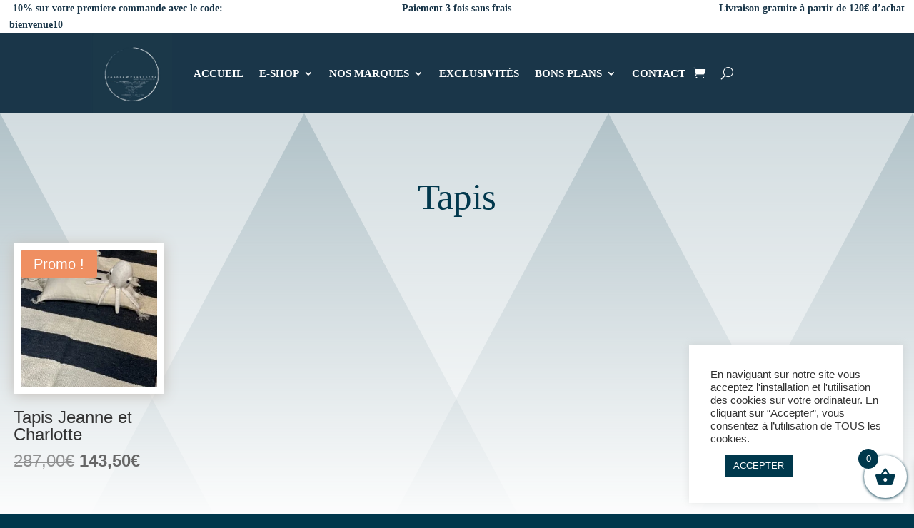

--- FILE ---
content_type: text/html; charset=UTF-8
request_url: https://jeanneetcharlotte.fr/categorie-produit/e-shop/decoration-e-shop/tapis-decoration-e-shop/
body_size: 108756
content:
<!DOCTYPE html>
<html lang="fr-FR" prefix="og: https://ogp.me/ns#">
<head>
	<meta charset="UTF-8" />
<meta http-equiv="X-UA-Compatible" content="IE=edge">
	<link rel="pingback" href="https://jeanneetcharlotte.fr/xmlrpc.php" />

	<script type="text/javascript">
		document.documentElement.className = 'js';
	</script>
	
	
<!-- Google Tag Manager for WordPress by gtm4wp.com -->
<script data-cfasync="false" data-pagespeed-no-defer>
	var gtm4wp_datalayer_name = "dataLayer";
	var dataLayer = dataLayer || [];
</script>
<!-- End Google Tag Manager for WordPress by gtm4wp.com --><script>window._wca = window._wca || [];</script>

<!-- Optimisation des moteurs de recherche par Rank Math PRO - https://rankmath.com/ -->
<title>Tapis - Jeanne et Charlotte</title>
<meta name="robots" content="follow, index, max-snippet:-1, max-video-preview:-1, max-image-preview:large"/>
<link rel="canonical" href="https://jeanneetcharlotte.fr/categorie-produit/e-shop/decoration-e-shop/tapis-decoration-e-shop/" />
<meta property="og:locale" content="fr_FR" />
<meta property="og:type" content="article" />
<meta property="og:title" content="Tapis - Jeanne et Charlotte" />
<meta property="og:url" content="https://jeanneetcharlotte.fr/categorie-produit/e-shop/decoration-e-shop/tapis-decoration-e-shop/" />
<meta property="og:site_name" content="Jeanne et Charlotte" />
<meta name="twitter:card" content="summary_large_image" />
<meta name="twitter:title" content="Tapis - Jeanne et Charlotte" />
<meta name="twitter:label1" content="Produits" />
<meta name="twitter:data1" content="2" />
<script type="application/ld+json" class="rank-math-schema-pro">{"@context":"https://schema.org","@graph":[{"@type":"Organization","@id":"https://jeanneetcharlotte.fr/#organization","name":"Jeanne et Charlotte"},{"@type":"WebSite","@id":"https://jeanneetcharlotte.fr/#website","url":"https://jeanneetcharlotte.fr","name":"Jeanne et Charlotte","publisher":{"@id":"https://jeanneetcharlotte.fr/#organization"},"inLanguage":"fr-FR"},{"@type":"CollectionPage","@id":"https://jeanneetcharlotte.fr/categorie-produit/e-shop/decoration-e-shop/tapis-decoration-e-shop/#webpage","url":"https://jeanneetcharlotte.fr/categorie-produit/e-shop/decoration-e-shop/tapis-decoration-e-shop/","name":"Tapis - Jeanne et Charlotte","isPartOf":{"@id":"https://jeanneetcharlotte.fr/#website"},"inLanguage":"fr-FR"}]}</script>
<!-- /Extension Rank Math WordPress SEO -->

<link rel='dns-prefetch' href='//stats.wp.com' />
<link rel='dns-prefetch' href='//capi-automation.s3.us-east-2.amazonaws.com' />
<link rel='dns-prefetch' href='//cdn.jsdelivr.net' />
<link rel='dns-prefetch' href='//www.googletagmanager.com' />
<link rel="alternate" type="application/rss+xml" title="Jeanne et Charlotte &raquo; Flux" href="https://jeanneetcharlotte.fr/feed/" />
<link rel="alternate" type="application/rss+xml" title="Jeanne et Charlotte &raquo; Flux des commentaires" href="https://jeanneetcharlotte.fr/comments/feed/" />
<link rel="alternate" type="application/rss+xml" title="Flux pour Jeanne et Charlotte &raquo; Tapis Catégorie" href="https://jeanneetcharlotte.fr/categorie-produit/e-shop/decoration-e-shop/tapis-decoration-e-shop/feed/" />
<meta content="Divi v.4.27.4" name="generator"/>
<link rel='stylesheet' id='acfwf-wc-cart-block-integration-css' href='https://jeanneetcharlotte.fr/wp-content/plugins/advanced-coupons-for-woocommerce-free/dist/assets/index-467dde24.css?ver=1758704752' type='text/css' media='all' />
<link rel='stylesheet' id='alma-widget-block-frontend-css' href='https://jeanneetcharlotte.fr/wp-content/plugins/alma-gateway-for-woocommerce//build/alma-widget-block/alma-widget-block-view.css?ver=5.16.1' type='text/css' media='all' />
<link rel='stylesheet' id='alma-widget-block-frontend-cdn-css' href='https://cdn.jsdelivr.net/npm/@alma/widgets@4.X.X/dist/widgets.min.css?ver=4.x.x' type='text/css' media='all' />
<link rel='stylesheet' id='acfwf-wc-checkout-block-integration-css' href='https://jeanneetcharlotte.fr/wp-content/plugins/advanced-coupons-for-woocommerce-free/dist/assets/index-2a7d8588.css?ver=1758704752' type='text/css' media='all' />
<link rel='stylesheet' id='wp-block-library-css' href='https://jeanneetcharlotte.fr/wp-includes/css/dist/block-library/style.min.css?ver=6.9' type='text/css' media='all' />
<style id='global-styles-inline-css' type='text/css'>
:root{--wp--preset--aspect-ratio--square: 1;--wp--preset--aspect-ratio--4-3: 4/3;--wp--preset--aspect-ratio--3-4: 3/4;--wp--preset--aspect-ratio--3-2: 3/2;--wp--preset--aspect-ratio--2-3: 2/3;--wp--preset--aspect-ratio--16-9: 16/9;--wp--preset--aspect-ratio--9-16: 9/16;--wp--preset--color--black: #000000;--wp--preset--color--cyan-bluish-gray: #abb8c3;--wp--preset--color--white: #ffffff;--wp--preset--color--pale-pink: #f78da7;--wp--preset--color--vivid-red: #cf2e2e;--wp--preset--color--luminous-vivid-orange: #ff6900;--wp--preset--color--luminous-vivid-amber: #fcb900;--wp--preset--color--light-green-cyan: #7bdcb5;--wp--preset--color--vivid-green-cyan: #00d084;--wp--preset--color--pale-cyan-blue: #8ed1fc;--wp--preset--color--vivid-cyan-blue: #0693e3;--wp--preset--color--vivid-purple: #9b51e0;--wp--preset--gradient--vivid-cyan-blue-to-vivid-purple: linear-gradient(135deg,rgb(6,147,227) 0%,rgb(155,81,224) 100%);--wp--preset--gradient--light-green-cyan-to-vivid-green-cyan: linear-gradient(135deg,rgb(122,220,180) 0%,rgb(0,208,130) 100%);--wp--preset--gradient--luminous-vivid-amber-to-luminous-vivid-orange: linear-gradient(135deg,rgb(252,185,0) 0%,rgb(255,105,0) 100%);--wp--preset--gradient--luminous-vivid-orange-to-vivid-red: linear-gradient(135deg,rgb(255,105,0) 0%,rgb(207,46,46) 100%);--wp--preset--gradient--very-light-gray-to-cyan-bluish-gray: linear-gradient(135deg,rgb(238,238,238) 0%,rgb(169,184,195) 100%);--wp--preset--gradient--cool-to-warm-spectrum: linear-gradient(135deg,rgb(74,234,220) 0%,rgb(151,120,209) 20%,rgb(207,42,186) 40%,rgb(238,44,130) 60%,rgb(251,105,98) 80%,rgb(254,248,76) 100%);--wp--preset--gradient--blush-light-purple: linear-gradient(135deg,rgb(255,206,236) 0%,rgb(152,150,240) 100%);--wp--preset--gradient--blush-bordeaux: linear-gradient(135deg,rgb(254,205,165) 0%,rgb(254,45,45) 50%,rgb(107,0,62) 100%);--wp--preset--gradient--luminous-dusk: linear-gradient(135deg,rgb(255,203,112) 0%,rgb(199,81,192) 50%,rgb(65,88,208) 100%);--wp--preset--gradient--pale-ocean: linear-gradient(135deg,rgb(255,245,203) 0%,rgb(182,227,212) 50%,rgb(51,167,181) 100%);--wp--preset--gradient--electric-grass: linear-gradient(135deg,rgb(202,248,128) 0%,rgb(113,206,126) 100%);--wp--preset--gradient--midnight: linear-gradient(135deg,rgb(2,3,129) 0%,rgb(40,116,252) 100%);--wp--preset--font-size--small: 13px;--wp--preset--font-size--medium: 20px;--wp--preset--font-size--large: 36px;--wp--preset--font-size--x-large: 42px;--wp--preset--spacing--20: 0.44rem;--wp--preset--spacing--30: 0.67rem;--wp--preset--spacing--40: 1rem;--wp--preset--spacing--50: 1.5rem;--wp--preset--spacing--60: 2.25rem;--wp--preset--spacing--70: 3.38rem;--wp--preset--spacing--80: 5.06rem;--wp--preset--shadow--natural: 6px 6px 9px rgba(0, 0, 0, 0.2);--wp--preset--shadow--deep: 12px 12px 50px rgba(0, 0, 0, 0.4);--wp--preset--shadow--sharp: 6px 6px 0px rgba(0, 0, 0, 0.2);--wp--preset--shadow--outlined: 6px 6px 0px -3px rgb(255, 255, 255), 6px 6px rgb(0, 0, 0);--wp--preset--shadow--crisp: 6px 6px 0px rgb(0, 0, 0);}:root { --wp--style--global--content-size: 823px;--wp--style--global--wide-size: 1080px; }:where(body) { margin: 0; }.wp-site-blocks > .alignleft { float: left; margin-right: 2em; }.wp-site-blocks > .alignright { float: right; margin-left: 2em; }.wp-site-blocks > .aligncenter { justify-content: center; margin-left: auto; margin-right: auto; }:where(.is-layout-flex){gap: 0.5em;}:where(.is-layout-grid){gap: 0.5em;}.is-layout-flow > .alignleft{float: left;margin-inline-start: 0;margin-inline-end: 2em;}.is-layout-flow > .alignright{float: right;margin-inline-start: 2em;margin-inline-end: 0;}.is-layout-flow > .aligncenter{margin-left: auto !important;margin-right: auto !important;}.is-layout-constrained > .alignleft{float: left;margin-inline-start: 0;margin-inline-end: 2em;}.is-layout-constrained > .alignright{float: right;margin-inline-start: 2em;margin-inline-end: 0;}.is-layout-constrained > .aligncenter{margin-left: auto !important;margin-right: auto !important;}.is-layout-constrained > :where(:not(.alignleft):not(.alignright):not(.alignfull)){max-width: var(--wp--style--global--content-size);margin-left: auto !important;margin-right: auto !important;}.is-layout-constrained > .alignwide{max-width: var(--wp--style--global--wide-size);}body .is-layout-flex{display: flex;}.is-layout-flex{flex-wrap: wrap;align-items: center;}.is-layout-flex > :is(*, div){margin: 0;}body .is-layout-grid{display: grid;}.is-layout-grid > :is(*, div){margin: 0;}body{padding-top: 0px;padding-right: 0px;padding-bottom: 0px;padding-left: 0px;}:root :where(.wp-element-button, .wp-block-button__link){background-color: #32373c;border-width: 0;color: #fff;font-family: inherit;font-size: inherit;font-style: inherit;font-weight: inherit;letter-spacing: inherit;line-height: inherit;padding-top: calc(0.667em + 2px);padding-right: calc(1.333em + 2px);padding-bottom: calc(0.667em + 2px);padding-left: calc(1.333em + 2px);text-decoration: none;text-transform: inherit;}.has-black-color{color: var(--wp--preset--color--black) !important;}.has-cyan-bluish-gray-color{color: var(--wp--preset--color--cyan-bluish-gray) !important;}.has-white-color{color: var(--wp--preset--color--white) !important;}.has-pale-pink-color{color: var(--wp--preset--color--pale-pink) !important;}.has-vivid-red-color{color: var(--wp--preset--color--vivid-red) !important;}.has-luminous-vivid-orange-color{color: var(--wp--preset--color--luminous-vivid-orange) !important;}.has-luminous-vivid-amber-color{color: var(--wp--preset--color--luminous-vivid-amber) !important;}.has-light-green-cyan-color{color: var(--wp--preset--color--light-green-cyan) !important;}.has-vivid-green-cyan-color{color: var(--wp--preset--color--vivid-green-cyan) !important;}.has-pale-cyan-blue-color{color: var(--wp--preset--color--pale-cyan-blue) !important;}.has-vivid-cyan-blue-color{color: var(--wp--preset--color--vivid-cyan-blue) !important;}.has-vivid-purple-color{color: var(--wp--preset--color--vivid-purple) !important;}.has-black-background-color{background-color: var(--wp--preset--color--black) !important;}.has-cyan-bluish-gray-background-color{background-color: var(--wp--preset--color--cyan-bluish-gray) !important;}.has-white-background-color{background-color: var(--wp--preset--color--white) !important;}.has-pale-pink-background-color{background-color: var(--wp--preset--color--pale-pink) !important;}.has-vivid-red-background-color{background-color: var(--wp--preset--color--vivid-red) !important;}.has-luminous-vivid-orange-background-color{background-color: var(--wp--preset--color--luminous-vivid-orange) !important;}.has-luminous-vivid-amber-background-color{background-color: var(--wp--preset--color--luminous-vivid-amber) !important;}.has-light-green-cyan-background-color{background-color: var(--wp--preset--color--light-green-cyan) !important;}.has-vivid-green-cyan-background-color{background-color: var(--wp--preset--color--vivid-green-cyan) !important;}.has-pale-cyan-blue-background-color{background-color: var(--wp--preset--color--pale-cyan-blue) !important;}.has-vivid-cyan-blue-background-color{background-color: var(--wp--preset--color--vivid-cyan-blue) !important;}.has-vivid-purple-background-color{background-color: var(--wp--preset--color--vivid-purple) !important;}.has-black-border-color{border-color: var(--wp--preset--color--black) !important;}.has-cyan-bluish-gray-border-color{border-color: var(--wp--preset--color--cyan-bluish-gray) !important;}.has-white-border-color{border-color: var(--wp--preset--color--white) !important;}.has-pale-pink-border-color{border-color: var(--wp--preset--color--pale-pink) !important;}.has-vivid-red-border-color{border-color: var(--wp--preset--color--vivid-red) !important;}.has-luminous-vivid-orange-border-color{border-color: var(--wp--preset--color--luminous-vivid-orange) !important;}.has-luminous-vivid-amber-border-color{border-color: var(--wp--preset--color--luminous-vivid-amber) !important;}.has-light-green-cyan-border-color{border-color: var(--wp--preset--color--light-green-cyan) !important;}.has-vivid-green-cyan-border-color{border-color: var(--wp--preset--color--vivid-green-cyan) !important;}.has-pale-cyan-blue-border-color{border-color: var(--wp--preset--color--pale-cyan-blue) !important;}.has-vivid-cyan-blue-border-color{border-color: var(--wp--preset--color--vivid-cyan-blue) !important;}.has-vivid-purple-border-color{border-color: var(--wp--preset--color--vivid-purple) !important;}.has-vivid-cyan-blue-to-vivid-purple-gradient-background{background: var(--wp--preset--gradient--vivid-cyan-blue-to-vivid-purple) !important;}.has-light-green-cyan-to-vivid-green-cyan-gradient-background{background: var(--wp--preset--gradient--light-green-cyan-to-vivid-green-cyan) !important;}.has-luminous-vivid-amber-to-luminous-vivid-orange-gradient-background{background: var(--wp--preset--gradient--luminous-vivid-amber-to-luminous-vivid-orange) !important;}.has-luminous-vivid-orange-to-vivid-red-gradient-background{background: var(--wp--preset--gradient--luminous-vivid-orange-to-vivid-red) !important;}.has-very-light-gray-to-cyan-bluish-gray-gradient-background{background: var(--wp--preset--gradient--very-light-gray-to-cyan-bluish-gray) !important;}.has-cool-to-warm-spectrum-gradient-background{background: var(--wp--preset--gradient--cool-to-warm-spectrum) !important;}.has-blush-light-purple-gradient-background{background: var(--wp--preset--gradient--blush-light-purple) !important;}.has-blush-bordeaux-gradient-background{background: var(--wp--preset--gradient--blush-bordeaux) !important;}.has-luminous-dusk-gradient-background{background: var(--wp--preset--gradient--luminous-dusk) !important;}.has-pale-ocean-gradient-background{background: var(--wp--preset--gradient--pale-ocean) !important;}.has-electric-grass-gradient-background{background: var(--wp--preset--gradient--electric-grass) !important;}.has-midnight-gradient-background{background: var(--wp--preset--gradient--midnight) !important;}.has-small-font-size{font-size: var(--wp--preset--font-size--small) !important;}.has-medium-font-size{font-size: var(--wp--preset--font-size--medium) !important;}.has-large-font-size{font-size: var(--wp--preset--font-size--large) !important;}.has-x-large-font-size{font-size: var(--wp--preset--font-size--x-large) !important;}
/*# sourceURL=global-styles-inline-css */
</style>

<link rel='stylesheet' id='wapf-frontend-css-css' href='https://jeanneetcharlotte.fr/wp-content/plugins/advanced-product-fields-for-woocommerce/assets/css/frontend.min.css?ver=1.6.18' type='text/css' media='all' />
<link rel='stylesheet' id='cookie-law-info-css' href='https://jeanneetcharlotte.fr/wp-content/plugins/cookie-law-info/legacy/public/css/cookie-law-info-public.css?ver=3.3.9.1' type='text/css' media='all' />
<link rel='stylesheet' id='cookie-law-info-gdpr-css' href='https://jeanneetcharlotte.fr/wp-content/plugins/cookie-law-info/legacy/public/css/cookie-law-info-gdpr.css?ver=3.3.9.1' type='text/css' media='all' />
<link rel='stylesheet' id='woocommerce-layout-css' href='https://jeanneetcharlotte.fr/wp-content/plugins/woocommerce/assets/css/woocommerce-layout.css?ver=10.4.3' type='text/css' media='all' />
<style id='woocommerce-layout-inline-css' type='text/css'>

	.infinite-scroll .woocommerce-pagination {
		display: none;
	}
/*# sourceURL=woocommerce-layout-inline-css */
</style>
<link rel='stylesheet' id='woocommerce-smallscreen-css' href='https://jeanneetcharlotte.fr/wp-content/plugins/woocommerce/assets/css/woocommerce-smallscreen.css?ver=10.4.3' type='text/css' media='only screen and (max-width: 768px)' />
<link rel='stylesheet' id='woocommerce-general-css' href='https://jeanneetcharlotte.fr/wp-content/plugins/woocommerce/assets/css/woocommerce.css?ver=10.4.3' type='text/css' media='all' />
<style id='woocommerce-inline-inline-css' type='text/css'>
.woocommerce form .form-row .required { visibility: visible; }
/*# sourceURL=woocommerce-inline-inline-css */
</style>
<link rel='stylesheet' id='dgwt-wcas-style-css' href='https://jeanneetcharlotte.fr/wp-content/plugins/ajax-search-for-woocommerce/assets/css/style.min.css?ver=1.32.2' type='text/css' media='all' />
<link rel='stylesheet' id='xoo-wsc-fonts-css' href='https://jeanneetcharlotte.fr/wp-content/plugins/side-cart-woocommerce/assets/css/xoo-wsc-fonts.css?ver=2.7.2' type='text/css' media='all' />
<link rel='stylesheet' id='xoo-wsc-style-css' href='https://jeanneetcharlotte.fr/wp-content/plugins/side-cart-woocommerce/assets/css/xoo-wsc-style.css?ver=2.7.2' type='text/css' media='all' />
<style id='xoo-wsc-style-inline-css' type='text/css'>



 

.xoo-wsc-footer{
	background-color: #ffffff;
	color: #00384c;
	padding: 10px 20px;
	box-shadow: 0 -5px 10px #0000001a;
}

.xoo-wsc-footer, .xoo-wsc-footer a, .xoo-wsc-footer .amount{
	font-size: 18px;
}

.xoo-wsc-btn .amount{
	color: #00384c}

.xoo-wsc-btn:hover .amount{
	color: #000000;
}

.xoo-wsc-ft-buttons-cont{
	grid-template-columns: auto;
}

.xoo-wsc-basket{
	bottom: 12px;
	right: 0px;
	background-color: #ffffff;
	color: #00384c;
	box-shadow: 0 1px 4px 0;
	border-radius: 50%;
	display: flex;
	width: 60px;
	height: 60px;
}


.xoo-wsc-bki{
	font-size: 30px}

.xoo-wsc-items-count{
	top: -9px;
	left: -8px;
}

.xoo-wsc-items-count, .xoo-wsch-items-count{
	background-color: #00384c;
	color: #ffffff;
}

.xoo-wsc-container, .xoo-wsc-slider{
	max-width: 320px;
	right: -320px;
	top: 0;bottom: 0;
	bottom: 0;
	font-family: }


.xoo-wsc-cart-active .xoo-wsc-container, .xoo-wsc-slider-active .xoo-wsc-slider{
	right: 0;
}


.xoo-wsc-cart-active .xoo-wsc-basket{
	right: 320px;
}

.xoo-wsc-slider{
	right: -320px;
}

span.xoo-wsch-close {
    font-size: 16px;
}

	.xoo-wsch-top{
		justify-content: center;
	}
	span.xoo-wsch-close {
	    right: 10px;
	}

.xoo-wsch-text{
	font-size: 20px;
}

.xoo-wsc-header{
	color: #00384c;
	background-color: #ffffff;
	border-bottom: 2px solid #eee;
	padding: 15px 15px;
}


.xoo-wsc-body{
	background-color: #ffffff;
}

.xoo-wsc-products:not(.xoo-wsc-pattern-card), .xoo-wsc-products:not(.xoo-wsc-pattern-card) span.amount, .xoo-wsc-products:not(.xoo-wsc-pattern-card) a{
	font-size: 16px;
	color: #00384c;
}

.xoo-wsc-products:not(.xoo-wsc-pattern-card) .xoo-wsc-product{
	padding: 20px 15px;
	margin: 0;
	border-radius: 0px;
	box-shadow: 0 0;
	background-color: transparent;
}

.xoo-wsc-sum-col{
	justify-content: center;
}


/** Shortcode **/
.xoo-wsc-sc-count{
	background-color: #000000;
	color: #ffffff;
}

.xoo-wsc-sc-bki{
	font-size: 28px;
	color: #000000;
}
.xoo-wsc-sc-cont{
	color: #000000;
}


.xoo-wsc-product dl.variation {
	display: block;
}


.xoo-wsc-product-cont{
	padding: 10px 10px;
}

.xoo-wsc-products:not(.xoo-wsc-pattern-card) .xoo-wsc-img-col{
	width: 30%;
}

.xoo-wsc-pattern-card .xoo-wsc-img-col img{
	max-width: 100%;
	height: auto;
}

.xoo-wsc-products:not(.xoo-wsc-pattern-card) .xoo-wsc-sum-col{
	width: 70%;
}

.xoo-wsc-pattern-card .xoo-wsc-product-cont{
	width: 50% 
}

@media only screen and (max-width: 600px) {
	.xoo-wsc-pattern-card .xoo-wsc-product-cont  {
		width: 50%;
	}
}


.xoo-wsc-pattern-card .xoo-wsc-product{
	border: 0;
	box-shadow: 0px 10px 15px -12px #0000001a;
}


.xoo-wsc-sm-front{
	background-color: #eee;
}
.xoo-wsc-pattern-card, .xoo-wsc-sm-front{
	border-bottom-left-radius: 5px;
	border-bottom-right-radius: 5px;
}
.xoo-wsc-pattern-card, .xoo-wsc-img-col img, .xoo-wsc-img-col, .xoo-wsc-sm-back-cont{
	border-top-left-radius: 5px;
	border-top-right-radius: 5px;
}
.xoo-wsc-sm-back{
	background-color: #fff;
}
.xoo-wsc-pattern-card, .xoo-wsc-pattern-card a, .xoo-wsc-pattern-card .amount{
	font-size: 16px;
}

.xoo-wsc-sm-front, .xoo-wsc-sm-front a, .xoo-wsc-sm-front .amount{
	color: #000;
}

.xoo-wsc-sm-back, .xoo-wsc-sm-back a, .xoo-wsc-sm-back .amount{
	color: #000;
}


.magictime {
    animation-duration: 0.5s;
}



span.xoo-wsch-items-count{
	height: 20px;
	line-height: 20px;
	width: 20px;
}

span.xoo-wsch-icon{
	font-size: 30px
}

.xoo-wsc-smr-del{
	font-size: 16px
}
/*# sourceURL=xoo-wsc-style-inline-css */
</style>
<style id='divi-style-inline-inline-css' type='text/css'>
/*!
Theme Name: Divi
Theme URI: http://www.elegantthemes.com/gallery/divi/
Version: 4.27.4
Description: Smart. Flexible. Beautiful. Divi is the most powerful theme in our collection.
Author: Elegant Themes
Author URI: http://www.elegantthemes.com
License: GNU General Public License v2
License URI: http://www.gnu.org/licenses/gpl-2.0.html
*/

a,abbr,acronym,address,applet,b,big,blockquote,body,center,cite,code,dd,del,dfn,div,dl,dt,em,fieldset,font,form,h1,h2,h3,h4,h5,h6,html,i,iframe,img,ins,kbd,label,legend,li,object,ol,p,pre,q,s,samp,small,span,strike,strong,sub,sup,tt,u,ul,var{margin:0;padding:0;border:0;outline:0;font-size:100%;-ms-text-size-adjust:100%;-webkit-text-size-adjust:100%;vertical-align:baseline;background:transparent}body{line-height:1}ol,ul{list-style:none}blockquote,q{quotes:none}blockquote:after,blockquote:before,q:after,q:before{content:"";content:none}blockquote{margin:20px 0 30px;border-left:5px solid;padding-left:20px}:focus{outline:0}del{text-decoration:line-through}pre{overflow:auto;padding:10px}figure{margin:0}table{border-collapse:collapse;border-spacing:0}article,aside,footer,header,hgroup,nav,section{display:block}body{font-family:Open Sans,Arial,sans-serif;font-size:14px;color:#666;background-color:#fff;line-height:1.7em;font-weight:500;-webkit-font-smoothing:antialiased;-moz-osx-font-smoothing:grayscale}body.page-template-page-template-blank-php #page-container{padding-top:0!important}body.et_cover_background{background-size:cover!important;background-position:top!important;background-repeat:no-repeat!important;background-attachment:fixed}a{color:#2ea3f2}a,a:hover{text-decoration:none}p{padding-bottom:1em}p:not(.has-background):last-of-type{padding-bottom:0}p.et_normal_padding{padding-bottom:1em}strong{font-weight:700}cite,em,i{font-style:italic}code,pre{font-family:Courier New,monospace;margin-bottom:10px}ins{text-decoration:none}sub,sup{height:0;line-height:1;position:relative;vertical-align:baseline}sup{bottom:.8em}sub{top:.3em}dl{margin:0 0 1.5em}dl dt{font-weight:700}dd{margin-left:1.5em}blockquote p{padding-bottom:0}embed,iframe,object,video{max-width:100%}h1,h2,h3,h4,h5,h6{color:#333;padding-bottom:10px;line-height:1em;font-weight:500}h1 a,h2 a,h3 a,h4 a,h5 a,h6 a{color:inherit}h1{font-size:30px}h2{font-size:26px}h3{font-size:22px}h4{font-size:18px}h5{font-size:16px}h6{font-size:14px}input{-webkit-appearance:none}input[type=checkbox]{-webkit-appearance:checkbox}input[type=radio]{-webkit-appearance:radio}input.text,input.title,input[type=email],input[type=password],input[type=tel],input[type=text],select,textarea{background-color:#fff;border:1px solid #bbb;padding:2px;color:#4e4e4e}input.text:focus,input.title:focus,input[type=text]:focus,select:focus,textarea:focus{border-color:#2d3940;color:#3e3e3e}input.text,input.title,input[type=text],select,textarea{margin:0}textarea{padding:4px}button,input,select,textarea{font-family:inherit}img{max-width:100%;height:auto}.clearfix:after{visibility:hidden;display:block;font-size:0;content:" ";clear:both;height:0}.clear{clear:both}br.clear{margin:0;padding:0}.pagination{clear:both}#et_search_icon:hover,.et-social-icon a:hover,.et_password_protected_form .et_submit_button,.form-submit .et_pb_buttontton.alt.disabled,.nav-single a,.posted_in a{color:#2ea3f2}.et-search-form,blockquote{border-color:#2ea3f2}#main-content{background-color:#fff}.container{width:80%;max-width:1080px;margin:auto;position:relative}body:not(.et-tb) #main-content .container,body:not(.et-tb-has-header) #main-content .container{padding-top:58px}.et_full_width_page #main-content .container:before{display:none}.main_title{margin-bottom:20px}.et_password_protected_form .et_submit_button:hover,.form-submit .et_pb_button:hover{background:rgba(0,0,0,.05)}.et_button_icon_visible .et_pb_button{padding-right:2em;padding-left:.7em}.et_button_icon_visible .et_pb_button:after{opacity:1;margin-left:0}.et_button_left .et_pb_button:hover:after{left:.15em}.et_button_left .et_pb_button:after{margin-left:0;left:1em}.et_button_icon_visible.et_button_left .et_pb_button,.et_button_left .et_pb_button:hover,.et_button_left .et_pb_module .et_pb_button:hover{padding-left:2em;padding-right:.7em}.et_button_icon_visible.et_button_left .et_pb_button:after,.et_button_left .et_pb_button:hover:after{left:.15em}.et_password_protected_form .et_submit_button:hover,.form-submit .et_pb_button:hover{padding:.3em 1em}.et_button_no_icon .et_pb_button:after{display:none}.et_button_no_icon.et_button_icon_visible.et_button_left .et_pb_button,.et_button_no_icon.et_button_left .et_pb_button:hover,.et_button_no_icon .et_pb_button,.et_button_no_icon .et_pb_button:hover{padding:.3em 1em!important}.et_button_custom_icon .et_pb_button:after{line-height:1.7em}.et_button_custom_icon.et_button_icon_visible .et_pb_button:after,.et_button_custom_icon .et_pb_button:hover:after{margin-left:.3em}#left-area .post_format-post-format-gallery .wp-block-gallery:first-of-type{padding:0;margin-bottom:-16px}.entry-content table:not(.variations){border:1px solid #eee;margin:0 0 15px;text-align:left;width:100%}.entry-content thead th,.entry-content tr th{color:#555;font-weight:700;padding:9px 24px}.entry-content tr td{border-top:1px solid #eee;padding:6px 24px}#left-area ul,.entry-content ul,.et-l--body ul,.et-l--footer ul,.et-l--header ul{list-style-type:disc;padding:0 0 23px 1em;line-height:26px}#left-area ol,.entry-content ol,.et-l--body ol,.et-l--footer ol,.et-l--header ol{list-style-type:decimal;list-style-position:inside;padding:0 0 23px;line-height:26px}#left-area ul li ul,.entry-content ul li ol{padding:2px 0 2px 20px}#left-area ol li ul,.entry-content ol li ol,.et-l--body ol li ol,.et-l--footer ol li ol,.et-l--header ol li ol{padding:2px 0 2px 35px}#left-area ul.wp-block-gallery{display:-webkit-box;display:-ms-flexbox;display:flex;-ms-flex-wrap:wrap;flex-wrap:wrap;list-style-type:none;padding:0}#left-area ul.products{padding:0!important;line-height:1.7!important;list-style:none!important}.gallery-item a{display:block}.gallery-caption,.gallery-item a{width:90%}#wpadminbar{z-index:100001}#left-area .post-meta{font-size:14px;padding-bottom:15px}#left-area .post-meta a{text-decoration:none;color:#666}#left-area .et_featured_image{padding-bottom:7px}.single .post{padding-bottom:25px}body.single .et_audio_content{margin-bottom:-6px}.nav-single a{text-decoration:none;color:#2ea3f2;font-size:14px;font-weight:400}.nav-previous{float:left}.nav-next{float:right}.et_password_protected_form p input{background-color:#eee;border:none!important;width:100%!important;border-radius:0!important;font-size:14px;color:#999!important;padding:16px!important;-webkit-box-sizing:border-box;box-sizing:border-box}.et_password_protected_form label{display:none}.et_password_protected_form .et_submit_button{font-family:inherit;display:block;float:right;margin:8px auto 0;cursor:pointer}.post-password-required p.nocomments.container{max-width:100%}.post-password-required p.nocomments.container:before{display:none}.aligncenter,div.post .new-post .aligncenter{display:block;margin-left:auto;margin-right:auto}.wp-caption{border:1px solid #ddd;text-align:center;background-color:#f3f3f3;margin-bottom:10px;max-width:96%;padding:8px}.wp-caption.alignleft{margin:0 30px 20px 0}.wp-caption.alignright{margin:0 0 20px 30px}.wp-caption img{margin:0;padding:0;border:0}.wp-caption p.wp-caption-text{font-size:12px;padding:0 4px 5px;margin:0}.alignright{float:right}.alignleft{float:left}img.alignleft{display:inline;float:left;margin-right:15px}img.alignright{display:inline;float:right;margin-left:15px}.page.et_pb_pagebuilder_layout #main-content{background-color:transparent}body #main-content .et_builder_inner_content>h1,body #main-content .et_builder_inner_content>h2,body #main-content .et_builder_inner_content>h3,body #main-content .et_builder_inner_content>h4,body #main-content .et_builder_inner_content>h5,body #main-content .et_builder_inner_content>h6{line-height:1.4em}body #main-content .et_builder_inner_content>p{line-height:1.7em}.wp-block-pullquote{margin:20px 0 30px}.wp-block-pullquote.has-background blockquote{border-left:none}.wp-block-group.has-background{padding:1.5em 1.5em .5em}@media (min-width:981px){#left-area{width:79.125%;padding-bottom:23px}#main-content .container:before{content:"";position:absolute;top:0;height:100%;width:1px;background-color:#e2e2e2}.et_full_width_page #left-area,.et_no_sidebar #left-area{float:none;width:100%!important}.et_full_width_page #left-area{padding-bottom:0}.et_no_sidebar #main-content .container:before{display:none}}@media (max-width:980px){#page-container{padding-top:80px}.et-tb #page-container,.et-tb-has-header #page-container{padding-top:0!important}#left-area,#sidebar{width:100%!important}#main-content .container:before{display:none!important}.et_full_width_page .et_gallery_item:nth-child(4n+1){clear:none}}@media print{#page-container{padding-top:0!important}}#wp-admin-bar-et-use-visual-builder a:before{font-family:ETmodules!important;content:"\e625";font-size:30px!important;width:28px;margin-top:-3px;color:#974df3!important}#wp-admin-bar-et-use-visual-builder:hover a:before{color:#fff!important}#wp-admin-bar-et-use-visual-builder:hover a,#wp-admin-bar-et-use-visual-builder a:hover{transition:background-color .5s ease;-webkit-transition:background-color .5s ease;-moz-transition:background-color .5s ease;background-color:#7e3bd0!important;color:#fff!important}* html .clearfix,:first-child+html .clearfix{zoom:1}.iphone .et_pb_section_video_bg video::-webkit-media-controls-start-playback-button{display:none!important;-webkit-appearance:none}.et_mobile_device .et_pb_section_parallax .et_pb_parallax_css{background-attachment:scroll}.et-social-facebook a.icon:before{content:"\e093"}.et-social-twitter a.icon:before{content:"\e094"}.et-social-google-plus a.icon:before{content:"\e096"}.et-social-instagram a.icon:before{content:"\e09a"}.et-social-rss a.icon:before{content:"\e09e"}.ai1ec-single-event:after{content:" ";display:table;clear:both}.evcal_event_details .evcal_evdata_cell .eventon_details_shading_bot.eventon_details_shading_bot{z-index:3}.wp-block-divi-layout{margin-bottom:1em}*{-webkit-box-sizing:border-box;box-sizing:border-box}#et-info-email:before,#et-info-phone:before,#et_search_icon:before,.comment-reply-link:after,.et-cart-info span:before,.et-pb-arrow-next:before,.et-pb-arrow-prev:before,.et-social-icon a:before,.et_audio_container .mejs-playpause-button button:before,.et_audio_container .mejs-volume-button button:before,.et_overlay:before,.et_password_protected_form .et_submit_button:after,.et_pb_button:after,.et_pb_contact_reset:after,.et_pb_contact_submit:after,.et_pb_font_icon:before,.et_pb_newsletter_button:after,.et_pb_pricing_table_button:after,.et_pb_promo_button:after,.et_pb_testimonial:before,.et_pb_toggle_title:before,.form-submit .et_pb_button:after,.mobile_menu_bar:before,a.et_pb_more_button:after{font-family:ETmodules!important;speak:none;font-style:normal;font-weight:400;-webkit-font-feature-settings:normal;font-feature-settings:normal;font-variant:normal;text-transform:none;line-height:1;-webkit-font-smoothing:antialiased;-moz-osx-font-smoothing:grayscale;text-shadow:0 0;direction:ltr}.et-pb-icon,.et_pb_custom_button_icon.et_pb_button:after,.et_pb_login .et_pb_custom_button_icon.et_pb_button:after,.et_pb_woo_custom_button_icon .button.et_pb_custom_button_icon.et_pb_button:after,.et_pb_woo_custom_button_icon .button.et_pb_custom_button_icon.et_pb_button:hover:after{content:attr(data-icon)}.et-pb-icon{font-family:ETmodules;speak:none;font-weight:400;-webkit-font-feature-settings:normal;font-feature-settings:normal;font-variant:normal;text-transform:none;line-height:1;-webkit-font-smoothing:antialiased;font-size:96px;font-style:normal;display:inline-block;-webkit-box-sizing:border-box;box-sizing:border-box;direction:ltr}#et-ajax-saving{display:none;-webkit-transition:background .3s,-webkit-box-shadow .3s;transition:background .3s,-webkit-box-shadow .3s;transition:background .3s,box-shadow .3s;transition:background .3s,box-shadow .3s,-webkit-box-shadow .3s;-webkit-box-shadow:rgba(0,139,219,.247059) 0 0 60px;box-shadow:0 0 60px rgba(0,139,219,.247059);position:fixed;top:50%;left:50%;width:50px;height:50px;background:#fff;border-radius:50px;margin:-25px 0 0 -25px;z-index:999999;text-align:center}#et-ajax-saving img{margin:9px}.et-safe-mode-indicator,.et-safe-mode-indicator:focus,.et-safe-mode-indicator:hover{-webkit-box-shadow:0 5px 10px rgba(41,196,169,.15);box-shadow:0 5px 10px rgba(41,196,169,.15);background:#29c4a9;color:#fff;font-size:14px;font-weight:600;padding:12px;line-height:16px;border-radius:3px;position:fixed;bottom:30px;right:30px;z-index:999999;text-decoration:none;font-family:Open Sans,sans-serif;-webkit-font-smoothing:antialiased;-moz-osx-font-smoothing:grayscale}.et_pb_button{font-size:20px;font-weight:500;padding:.3em 1em;line-height:1.7em!important;background-color:transparent;background-size:cover;background-position:50%;background-repeat:no-repeat;border:2px solid;border-radius:3px;-webkit-transition-duration:.2s;transition-duration:.2s;-webkit-transition-property:all!important;transition-property:all!important}.et_pb_button,.et_pb_button_inner{position:relative}.et_pb_button:hover,.et_pb_module .et_pb_button:hover{border:2px solid transparent;padding:.3em 2em .3em .7em}.et_pb_button:hover{background-color:hsla(0,0%,100%,.2)}.et_pb_bg_layout_light.et_pb_button:hover,.et_pb_bg_layout_light .et_pb_button:hover{background-color:rgba(0,0,0,.05)}.et_pb_button:after,.et_pb_button:before{font-size:32px;line-height:1em;content:"\35";opacity:0;position:absolute;margin-left:-1em;-webkit-transition:all .2s;transition:all .2s;text-transform:none;-webkit-font-feature-settings:"kern" off;font-feature-settings:"kern" off;font-variant:none;font-style:normal;font-weight:400;text-shadow:none}.et_pb_button.et_hover_enabled:hover:after,.et_pb_button.et_pb_hovered:hover:after{-webkit-transition:none!important;transition:none!important}.et_pb_button:before{display:none}.et_pb_button:hover:after{opacity:1;margin-left:0}.et-db #et-boc .et-l h1 a,.et-db #et-boc .et-l h2 a,.et-db #et-boc .et-l h3 a,.et-db #et-boc .et-l h4 a,.et-db #et-boc .et-l h5 a,.et-db #et-boc .et-l h6 a{color:inherit}.et-db #et-boc .et-l.et-l--header .et_builder_inner_content{z-index:2}.et-db #et-boc .et-l *{-webkit-box-sizing:border-box;box-sizing:border-box}.et-db #et-boc .et-l #et-info-email:before,.et-db #et-boc .et-l #et-info-phone:before,.et-db #et-boc .et-l #et_search_icon:before,.et-db #et-boc .et-l .comment-reply-link:after,.et-db #et-boc .et-l .et-cart-info span:before,.et-db #et-boc .et-l .et-pb-arrow-next:before,.et-db #et-boc .et-l .et-pb-arrow-prev:before,.et-db #et-boc .et-l .et-social-icon a:before,.et-db #et-boc .et-l .et_audio_container .mejs-playpause-button button:before,.et-db #et-boc .et-l .et_audio_container .mejs-volume-button button:before,.et-db #et-boc .et-l .et_overlay:before,.et-db #et-boc .et-l .et_password_protected_form .et_submit_button:after,.et-db #et-boc .et-l .et_pb_button:after,.et-db #et-boc .et-l .et_pb_contact_reset:after,.et-db #et-boc .et-l .et_pb_contact_submit:after,.et-db #et-boc .et-l .et_pb_font_icon:before,.et-db #et-boc .et-l .et_pb_newsletter_button:after,.et-db #et-boc .et-l .et_pb_pricing_table_button:after,.et-db #et-boc .et-l .et_pb_promo_button:after,.et-db #et-boc .et-l .et_pb_testimonial:before,.et-db #et-boc .et-l .et_pb_toggle_title:before,.et-db #et-boc .et-l .form-submit .et_pb_button:after,.et-db #et-boc .et-l .mobile_menu_bar:before,.et-db #et-boc .et-l a.et_pb_more_button:after{font-family:ETmodules!important;speak:none;font-style:normal;font-weight:400;-webkit-font-feature-settings:normal;font-feature-settings:normal;font-variant:normal;text-transform:none;line-height:1;-webkit-font-smoothing:antialiased;-moz-osx-font-smoothing:grayscale;text-shadow:0 0;direction:ltr}.et-db #et-boc .et-l .et_pb_custom_button_icon.et_pb_button:after,.et-db #et-boc .et-l .et_pb_login .et_pb_custom_button_icon.et_pb_button:after,.et-db #et-boc .et-l .et_pb_woo_custom_button_icon .button.et_pb_custom_button_icon.et_pb_button:after,.et-db #et-boc .et-l .et_pb_woo_custom_button_icon .button.et_pb_custom_button_icon.et_pb_button:hover:after{content:attr(data-icon)}.et-db #et-boc .et-l .et-pb-icon{font-family:ETmodules;content:attr(data-icon);speak:none;font-weight:400;-webkit-font-feature-settings:normal;font-feature-settings:normal;font-variant:normal;text-transform:none;line-height:1;-webkit-font-smoothing:antialiased;font-size:96px;font-style:normal;display:inline-block;-webkit-box-sizing:border-box;box-sizing:border-box;direction:ltr}.et-db #et-boc .et-l #et-ajax-saving{display:none;-webkit-transition:background .3s,-webkit-box-shadow .3s;transition:background .3s,-webkit-box-shadow .3s;transition:background .3s,box-shadow .3s;transition:background .3s,box-shadow .3s,-webkit-box-shadow .3s;-webkit-box-shadow:rgba(0,139,219,.247059) 0 0 60px;box-shadow:0 0 60px rgba(0,139,219,.247059);position:fixed;top:50%;left:50%;width:50px;height:50px;background:#fff;border-radius:50px;margin:-25px 0 0 -25px;z-index:999999;text-align:center}.et-db #et-boc .et-l #et-ajax-saving img{margin:9px}.et-db #et-boc .et-l .et-safe-mode-indicator,.et-db #et-boc .et-l .et-safe-mode-indicator:focus,.et-db #et-boc .et-l .et-safe-mode-indicator:hover{-webkit-box-shadow:0 5px 10px rgba(41,196,169,.15);box-shadow:0 5px 10px rgba(41,196,169,.15);background:#29c4a9;color:#fff;font-size:14px;font-weight:600;padding:12px;line-height:16px;border-radius:3px;position:fixed;bottom:30px;right:30px;z-index:999999;text-decoration:none;font-family:Open Sans,sans-serif;-webkit-font-smoothing:antialiased;-moz-osx-font-smoothing:grayscale}.et-db #et-boc .et-l .et_pb_button{font-size:20px;font-weight:500;padding:.3em 1em;line-height:1.7em!important;background-color:transparent;background-size:cover;background-position:50%;background-repeat:no-repeat;position:relative;border:2px solid;border-radius:3px;-webkit-transition-duration:.2s;transition-duration:.2s;-webkit-transition-property:all!important;transition-property:all!important}.et-db #et-boc .et-l .et_pb_button_inner{position:relative}.et-db #et-boc .et-l .et_pb_button:hover,.et-db #et-boc .et-l .et_pb_module .et_pb_button:hover{border:2px solid transparent;padding:.3em 2em .3em .7em}.et-db #et-boc .et-l .et_pb_button:hover{background-color:hsla(0,0%,100%,.2)}.et-db #et-boc .et-l .et_pb_bg_layout_light.et_pb_button:hover,.et-db #et-boc .et-l .et_pb_bg_layout_light .et_pb_button:hover{background-color:rgba(0,0,0,.05)}.et-db #et-boc .et-l .et_pb_button:after,.et-db #et-boc .et-l .et_pb_button:before{font-size:32px;line-height:1em;content:"\35";opacity:0;position:absolute;margin-left:-1em;-webkit-transition:all .2s;transition:all .2s;text-transform:none;-webkit-font-feature-settings:"kern" off;font-feature-settings:"kern" off;font-variant:none;font-style:normal;font-weight:400;text-shadow:none}.et-db #et-boc .et-l .et_pb_button.et_hover_enabled:hover:after,.et-db #et-boc .et-l .et_pb_button.et_pb_hovered:hover:after{-webkit-transition:none!important;transition:none!important}.et-db #et-boc .et-l .et_pb_button:before{display:none}.et-db #et-boc .et-l .et_pb_button:hover:after{opacity:1;margin-left:0}.et-db #et-boc .et-l .et_pb_column_1_3 h1,.et-db #et-boc .et-l .et_pb_column_1_4 h1,.et-db #et-boc .et-l .et_pb_column_1_5 h1,.et-db #et-boc .et-l .et_pb_column_1_6 h1,.et-db #et-boc .et-l .et_pb_column_2_5 h1{font-size:26px}.et-db #et-boc .et-l .et_pb_column_1_3 h2,.et-db #et-boc .et-l .et_pb_column_1_4 h2,.et-db #et-boc .et-l .et_pb_column_1_5 h2,.et-db #et-boc .et-l .et_pb_column_1_6 h2,.et-db #et-boc .et-l .et_pb_column_2_5 h2{font-size:23px}.et-db #et-boc .et-l .et_pb_column_1_3 h3,.et-db #et-boc .et-l .et_pb_column_1_4 h3,.et-db #et-boc .et-l .et_pb_column_1_5 h3,.et-db #et-boc .et-l .et_pb_column_1_6 h3,.et-db #et-boc .et-l .et_pb_column_2_5 h3{font-size:20px}.et-db #et-boc .et-l .et_pb_column_1_3 h4,.et-db #et-boc .et-l .et_pb_column_1_4 h4,.et-db #et-boc .et-l .et_pb_column_1_5 h4,.et-db #et-boc .et-l .et_pb_column_1_6 h4,.et-db #et-boc .et-l .et_pb_column_2_5 h4{font-size:18px}.et-db #et-boc .et-l .et_pb_column_1_3 h5,.et-db #et-boc .et-l .et_pb_column_1_4 h5,.et-db #et-boc .et-l .et_pb_column_1_5 h5,.et-db #et-boc .et-l .et_pb_column_1_6 h5,.et-db #et-boc .et-l .et_pb_column_2_5 h5{font-size:16px}.et-db #et-boc .et-l .et_pb_column_1_3 h6,.et-db #et-boc .et-l .et_pb_column_1_4 h6,.et-db #et-boc .et-l .et_pb_column_1_5 h6,.et-db #et-boc .et-l .et_pb_column_1_6 h6,.et-db #et-boc .et-l .et_pb_column_2_5 h6{font-size:15px}.et-db #et-boc .et-l .et_pb_bg_layout_dark,.et-db #et-boc .et-l .et_pb_bg_layout_dark h1,.et-db #et-boc .et-l .et_pb_bg_layout_dark h2,.et-db #et-boc .et-l .et_pb_bg_layout_dark h3,.et-db #et-boc .et-l .et_pb_bg_layout_dark h4,.et-db #et-boc .et-l .et_pb_bg_layout_dark h5,.et-db #et-boc .et-l .et_pb_bg_layout_dark h6{color:#fff!important}.et-db #et-boc .et-l .et_pb_module.et_pb_text_align_left{text-align:left}.et-db #et-boc .et-l .et_pb_module.et_pb_text_align_center{text-align:center}.et-db #et-boc .et-l .et_pb_module.et_pb_text_align_right{text-align:right}.et-db #et-boc .et-l .et_pb_module.et_pb_text_align_justified{text-align:justify}.et-db #et-boc .et-l .clearfix:after{visibility:hidden;display:block;font-size:0;content:" ";clear:both;height:0}.et-db #et-boc .et-l .et_pb_bg_layout_light .et_pb_more_button{color:#2ea3f2}.et-db #et-boc .et-l .et_builder_inner_content{position:relative;z-index:1}header .et-db #et-boc .et-l .et_builder_inner_content{z-index:2}.et-db #et-boc .et-l .et_pb_css_mix_blend_mode_passthrough{mix-blend-mode:unset!important}.et-db #et-boc .et-l .et_pb_image_container{margin:-20px -20px 29px}.et-db #et-boc .et-l .et_pb_module_inner{position:relative}.et-db #et-boc .et-l .et_hover_enabled_preview{z-index:2}.et-db #et-boc .et-l .et_hover_enabled:hover{position:relative;z-index:2}.et-db #et-boc .et-l .et_pb_all_tabs,.et-db #et-boc .et-l .et_pb_module,.et-db #et-boc .et-l .et_pb_posts_nav a,.et-db #et-boc .et-l .et_pb_tab,.et-db #et-boc .et-l .et_pb_with_background{position:relative;background-size:cover;background-position:50%;background-repeat:no-repeat}.et-db #et-boc .et-l .et_pb_background_mask,.et-db #et-boc .et-l .et_pb_background_pattern{bottom:0;left:0;position:absolute;right:0;top:0}.et-db #et-boc .et-l .et_pb_background_mask{background-size:calc(100% + 2px) calc(100% + 2px);background-repeat:no-repeat;background-position:50%;overflow:hidden}.et-db #et-boc .et-l .et_pb_background_pattern{background-position:0 0;background-repeat:repeat}.et-db #et-boc .et-l .et_pb_with_border{position:relative;border:0 solid #333}.et-db #et-boc .et-l .post-password-required .et_pb_row{padding:0;width:100%}.et-db #et-boc .et-l .post-password-required .et_password_protected_form{min-height:0}body.et_pb_pagebuilder_layout.et_pb_show_title .et-db #et-boc .et-l .post-password-required .et_password_protected_form h1,body:not(.et_pb_pagebuilder_layout) .et-db #et-boc .et-l .post-password-required .et_password_protected_form h1{display:none}.et-db #et-boc .et-l .et_pb_no_bg{padding:0!important}.et-db #et-boc .et-l .et_overlay.et_pb_inline_icon:before,.et-db #et-boc .et-l .et_pb_inline_icon:before{content:attr(data-icon)}.et-db #et-boc .et-l .et_pb_more_button{color:inherit;text-shadow:none;text-decoration:none;display:inline-block;margin-top:20px}.et-db #et-boc .et-l .et_parallax_bg_wrap{overflow:hidden;position:absolute;top:0;right:0;bottom:0;left:0}.et-db #et-boc .et-l .et_parallax_bg{background-repeat:no-repeat;background-position:top;background-size:cover;position:absolute;bottom:0;left:0;width:100%;height:100%;display:block}.et-db #et-boc .et-l .et_parallax_bg.et_parallax_bg__hover,.et-db #et-boc .et-l .et_parallax_bg.et_parallax_bg_phone,.et-db #et-boc .et-l .et_parallax_bg.et_parallax_bg_tablet,.et-db #et-boc .et-l .et_parallax_gradient.et_parallax_gradient__hover,.et-db #et-boc .et-l .et_parallax_gradient.et_parallax_gradient_phone,.et-db #et-boc .et-l .et_parallax_gradient.et_parallax_gradient_tablet,.et-db #et-boc .et-l .et_pb_section_parallax_hover:hover .et_parallax_bg:not(.et_parallax_bg__hover),.et-db #et-boc .et-l .et_pb_section_parallax_hover:hover .et_parallax_gradient:not(.et_parallax_gradient__hover){display:none}.et-db #et-boc .et-l .et_pb_section_parallax_hover:hover .et_parallax_bg.et_parallax_bg__hover,.et-db #et-boc .et-l .et_pb_section_parallax_hover:hover .et_parallax_gradient.et_parallax_gradient__hover{display:block}.et-db #et-boc .et-l .et_parallax_gradient{bottom:0;display:block;left:0;position:absolute;right:0;top:0}.et-db #et-boc .et-l .et_pb_module.et_pb_section_parallax,.et-db #et-boc .et-l .et_pb_posts_nav a.et_pb_section_parallax,.et-db #et-boc .et-l .et_pb_tab.et_pb_section_parallax{position:relative}.et-db #et-boc .et-l .et_pb_section_parallax .et_pb_parallax_css,.et-db #et-boc .et-l .et_pb_slides .et_parallax_bg.et_pb_parallax_css{background-attachment:fixed}.et-db #et-boc .et-l body.et-bfb .et_pb_section_parallax .et_pb_parallax_css,.et-db #et-boc .et-l body.et-bfb .et_pb_slides .et_parallax_bg.et_pb_parallax_css{background-attachment:scroll;bottom:auto}.et-db #et-boc .et-l .et_pb_section_parallax.et_pb_column .et_pb_module,.et-db #et-boc .et-l .et_pb_section_parallax.et_pb_row .et_pb_column,.et-db #et-boc .et-l .et_pb_section_parallax.et_pb_row .et_pb_module{z-index:9;position:relative}.et-db #et-boc .et-l .et_pb_more_button:hover:after{opacity:1;margin-left:0}.et-db #et-boc .et-l .et_pb_preload .et_pb_section_video_bg,.et-db #et-boc .et-l .et_pb_preload>div{visibility:hidden}.et-db #et-boc .et-l .et_pb_preload,.et-db #et-boc .et-l .et_pb_section.et_pb_section_video.et_pb_preload{position:relative;background:#464646!important}.et-db #et-boc .et-l .et_pb_preload:before{content:"";position:absolute;top:50%;left:50%;background:url(https://jeanneetcharlotte.fr/wp-content/themes/Divi/includes/builder/styles/images/preloader.gif) no-repeat;border-radius:32px;width:32px;height:32px;margin:-16px 0 0 -16px}.et-db #et-boc .et-l .box-shadow-overlay{position:absolute;top:0;left:0;width:100%;height:100%;z-index:10;pointer-events:none}.et-db #et-boc .et-l .et_pb_section>.box-shadow-overlay~.et_pb_row{z-index:11}.et-db #et-boc .et-l body.safari .section_has_divider{will-change:transform}.et-db #et-boc .et-l .et_pb_row>.box-shadow-overlay{z-index:8}.et-db #et-boc .et-l .has-box-shadow-overlay{position:relative}.et-db #et-boc .et-l .et_clickable{cursor:pointer}.et-db #et-boc .et-l .screen-reader-text{border:0;clip:rect(1px,1px,1px,1px);-webkit-clip-path:inset(50%);clip-path:inset(50%);height:1px;margin:-1px;overflow:hidden;padding:0;position:absolute!important;width:1px;word-wrap:normal!important}.et-db #et-boc .et-l .et_multi_view_hidden,.et-db #et-boc .et-l .et_multi_view_hidden_image{display:none!important}@keyframes multi-view-image-fade{0%{opacity:0}10%{opacity:.1}20%{opacity:.2}30%{opacity:.3}40%{opacity:.4}50%{opacity:.5}60%{opacity:.6}70%{opacity:.7}80%{opacity:.8}90%{opacity:.9}to{opacity:1}}.et-db #et-boc .et-l .et_multi_view_image__loading{visibility:hidden}.et-db #et-boc .et-l .et_multi_view_image__loaded{-webkit-animation:multi-view-image-fade .5s;animation:multi-view-image-fade .5s}.et-db #et-boc .et-l #et-pb-motion-effects-offset-tracker{visibility:hidden!important;opacity:0;position:absolute;top:0;left:0}.et-db #et-boc .et-l .et-pb-before-scroll-animation{opacity:0}.et-db #et-boc .et-l header.et-l.et-l--header:after{clear:both;display:block;content:""}.et-db #et-boc .et-l .et_pb_module{-webkit-animation-timing-function:linear;animation-timing-function:linear;-webkit-animation-duration:.2s;animation-duration:.2s}@-webkit-keyframes fadeBottom{0%{opacity:0;-webkit-transform:translateY(10%);transform:translateY(10%)}to{opacity:1;-webkit-transform:translateY(0);transform:translateY(0)}}@keyframes fadeBottom{0%{opacity:0;-webkit-transform:translateY(10%);transform:translateY(10%)}to{opacity:1;-webkit-transform:translateY(0);transform:translateY(0)}}@-webkit-keyframes fadeLeft{0%{opacity:0;-webkit-transform:translateX(-10%);transform:translateX(-10%)}to{opacity:1;-webkit-transform:translateX(0);transform:translateX(0)}}@keyframes fadeLeft{0%{opacity:0;-webkit-transform:translateX(-10%);transform:translateX(-10%)}to{opacity:1;-webkit-transform:translateX(0);transform:translateX(0)}}@-webkit-keyframes fadeRight{0%{opacity:0;-webkit-transform:translateX(10%);transform:translateX(10%)}to{opacity:1;-webkit-transform:translateX(0);transform:translateX(0)}}@keyframes fadeRight{0%{opacity:0;-webkit-transform:translateX(10%);transform:translateX(10%)}to{opacity:1;-webkit-transform:translateX(0);transform:translateX(0)}}@-webkit-keyframes fadeTop{0%{opacity:0;-webkit-transform:translateY(-10%);transform:translateY(-10%)}to{opacity:1;-webkit-transform:translateX(0);transform:translateX(0)}}@keyframes fadeTop{0%{opacity:0;-webkit-transform:translateY(-10%);transform:translateY(-10%)}to{opacity:1;-webkit-transform:translateX(0);transform:translateX(0)}}@-webkit-keyframes fadeIn{0%{opacity:0}to{opacity:1}}@keyframes fadeIn{0%{opacity:0}to{opacity:1}}.et-db #et-boc .et-l .et-waypoint:not(.et_pb_counters){opacity:0}@media (min-width:981px){.et-db #et-boc .et-l .et_pb_section.et_section_specialty div.et_pb_row .et_pb_column .et_pb_column .et_pb_module.et-last-child,.et-db #et-boc .et-l .et_pb_section.et_section_specialty div.et_pb_row .et_pb_column .et_pb_column .et_pb_module:last-child,.et-db #et-boc .et-l .et_pb_section.et_section_specialty div.et_pb_row .et_pb_column .et_pb_row_inner .et_pb_column .et_pb_module.et-last-child,.et-db #et-boc .et-l .et_pb_section.et_section_specialty div.et_pb_row .et_pb_column .et_pb_row_inner .et_pb_column .et_pb_module:last-child,.et-db #et-boc .et-l .et_pb_section div.et_pb_row .et_pb_column .et_pb_module.et-last-child,.et-db #et-boc .et-l .et_pb_section div.et_pb_row .et_pb_column .et_pb_module:last-child{margin-bottom:0}}@media (max-width:980px){.et-db #et-boc .et-l .et_overlay.et_pb_inline_icon_tablet:before,.et-db #et-boc .et-l .et_pb_inline_icon_tablet:before{content:attr(data-icon-tablet)}.et-db #et-boc .et-l .et_parallax_bg.et_parallax_bg_tablet_exist,.et-db #et-boc .et-l .et_parallax_gradient.et_parallax_gradient_tablet_exist{display:none}.et-db #et-boc .et-l .et_parallax_bg.et_parallax_bg_tablet,.et-db #et-boc .et-l .et_parallax_gradient.et_parallax_gradient_tablet{display:block}.et-db #et-boc .et-l .et_pb_column .et_pb_module{margin-bottom:30px}.et-db #et-boc .et-l .et_pb_row .et_pb_column .et_pb_module.et-last-child,.et-db #et-boc .et-l .et_pb_row .et_pb_column .et_pb_module:last-child,.et-db #et-boc .et-l .et_section_specialty .et_pb_row .et_pb_column .et_pb_module.et-last-child,.et-db #et-boc .et-l .et_section_specialty .et_pb_row .et_pb_column .et_pb_module:last-child{margin-bottom:0}.et-db #et-boc .et-l .et_pb_more_button{display:inline-block!important}.et-db #et-boc .et-l .et_pb_bg_layout_light_tablet.et_pb_button,.et-db #et-boc .et-l .et_pb_bg_layout_light_tablet.et_pb_module.et_pb_button,.et-db #et-boc .et-l .et_pb_bg_layout_light_tablet .et_pb_more_button{color:#2ea3f2}.et-db #et-boc .et-l .et_pb_bg_layout_light_tablet .et_pb_forgot_password a{color:#666}.et-db #et-boc .et-l .et_pb_bg_layout_light_tablet h1,.et-db #et-boc .et-l .et_pb_bg_layout_light_tablet h2,.et-db #et-boc .et-l .et_pb_bg_layout_light_tablet h3,.et-db #et-boc .et-l .et_pb_bg_layout_light_tablet h4,.et-db #et-boc .et-l .et_pb_bg_layout_light_tablet h5,.et-db #et-boc .et-l .et_pb_bg_layout_light_tablet h6{color:#333!important}.et_pb_module .et-db #et-boc .et-l .et_pb_bg_layout_light_tablet.et_pb_button{color:#2ea3f2!important}.et-db #et-boc .et-l .et_pb_bg_layout_light_tablet{color:#666!important}.et-db #et-boc .et-l .et_pb_bg_layout_dark_tablet,.et-db #et-boc .et-l .et_pb_bg_layout_dark_tablet h1,.et-db #et-boc .et-l .et_pb_bg_layout_dark_tablet h2,.et-db #et-boc .et-l .et_pb_bg_layout_dark_tablet h3,.et-db #et-boc .et-l .et_pb_bg_layout_dark_tablet h4,.et-db #et-boc .et-l .et_pb_bg_layout_dark_tablet h5,.et-db #et-boc .et-l .et_pb_bg_layout_dark_tablet h6{color:#fff!important}.et-db #et-boc .et-l .et_pb_bg_layout_dark_tablet.et_pb_button,.et-db #et-boc .et-l .et_pb_bg_layout_dark_tablet.et_pb_module.et_pb_button,.et-db #et-boc .et-l .et_pb_bg_layout_dark_tablet .et_pb_more_button{color:inherit}.et-db #et-boc .et-l .et_pb_bg_layout_dark_tablet .et_pb_forgot_password a{color:#fff}.et-db #et-boc .et-l .et_pb_module.et_pb_text_align_left-tablet{text-align:left}.et-db #et-boc .et-l .et_pb_module.et_pb_text_align_center-tablet{text-align:center}.et-db #et-boc .et-l .et_pb_module.et_pb_text_align_right-tablet{text-align:right}.et-db #et-boc .et-l .et_pb_module.et_pb_text_align_justified-tablet{text-align:justify}}@media (max-width:767px){.et-db #et-boc .et-l .et_pb_more_button{display:inline-block!important}.et-db #et-boc .et-l .et_overlay.et_pb_inline_icon_phone:before,.et-db #et-boc .et-l .et_pb_inline_icon_phone:before{content:attr(data-icon-phone)}.et-db #et-boc .et-l .et_parallax_bg.et_parallax_bg_phone_exist,.et-db #et-boc .et-l .et_parallax_gradient.et_parallax_gradient_phone_exist{display:none}.et-db #et-boc .et-l .et_parallax_bg.et_parallax_bg_phone,.et-db #et-boc .et-l .et_parallax_gradient.et_parallax_gradient_phone{display:block}.et-db #et-boc .et-l .et-hide-mobile{display:none!important}.et-db #et-boc .et-l .et_pb_bg_layout_light_phone.et_pb_button,.et-db #et-boc .et-l .et_pb_bg_layout_light_phone.et_pb_module.et_pb_button,.et-db #et-boc .et-l .et_pb_bg_layout_light_phone .et_pb_more_button{color:#2ea3f2}.et-db #et-boc .et-l .et_pb_bg_layout_light_phone .et_pb_forgot_password a{color:#666}.et-db #et-boc .et-l .et_pb_bg_layout_light_phone h1,.et-db #et-boc .et-l .et_pb_bg_layout_light_phone h2,.et-db #et-boc .et-l .et_pb_bg_layout_light_phone h3,.et-db #et-boc .et-l .et_pb_bg_layout_light_phone h4,.et-db #et-boc .et-l .et_pb_bg_layout_light_phone h5,.et-db #et-boc .et-l .et_pb_bg_layout_light_phone h6{color:#333!important}.et_pb_module .et-db #et-boc .et-l .et_pb_bg_layout_light_phone.et_pb_button{color:#2ea3f2!important}.et-db #et-boc .et-l .et_pb_bg_layout_light_phone{color:#666!important}.et-db #et-boc .et-l .et_pb_bg_layout_dark_phone,.et-db #et-boc .et-l .et_pb_bg_layout_dark_phone h1,.et-db #et-boc .et-l .et_pb_bg_layout_dark_phone h2,.et-db #et-boc .et-l .et_pb_bg_layout_dark_phone h3,.et-db #et-boc .et-l .et_pb_bg_layout_dark_phone h4,.et-db #et-boc .et-l .et_pb_bg_layout_dark_phone h5,.et-db #et-boc .et-l .et_pb_bg_layout_dark_phone h6{color:#fff!important}.et-db #et-boc .et-l .et_pb_bg_layout_dark_phone.et_pb_button,.et-db #et-boc .et-l .et_pb_bg_layout_dark_phone.et_pb_module.et_pb_button,.et-db #et-boc .et-l .et_pb_bg_layout_dark_phone .et_pb_more_button{color:inherit}.et_pb_module .et-db #et-boc .et-l .et_pb_bg_layout_dark_phone.et_pb_button{color:#fff!important}.et-db #et-boc .et-l .et_pb_bg_layout_dark_phone .et_pb_forgot_password a{color:#fff}.et-db #et-boc .et-l .et_pb_module.et_pb_text_align_left-phone{text-align:left}.et-db #et-boc .et-l .et_pb_module.et_pb_text_align_center-phone{text-align:center}.et-db #et-boc .et-l .et_pb_module.et_pb_text_align_right-phone{text-align:right}.et-db #et-boc .et-l .et_pb_module.et_pb_text_align_justified-phone{text-align:justify}}@media (max-width:479px){.et-db #et-boc .et-l a.et_pb_more_button{display:block}}@media (min-width:768px) and (max-width:980px){.et-db #et-boc .et-l [data-et-multi-view-load-tablet-hidden=true]:not(.et_multi_view_swapped){display:none!important}}@media (max-width:767px){.et-db #et-boc .et-l [data-et-multi-view-load-phone-hidden=true]:not(.et_multi_view_swapped){display:none!important}}.et-db #et-boc .et-l .et_pb_menu.et_pb_menu--style-inline_centered_logo .et_pb_menu__menu nav ul{-webkit-box-pack:center;-ms-flex-pack:center;justify-content:center}@-webkit-keyframes multi-view-image-fade{0%{-webkit-transform:scale(1);transform:scale(1);opacity:1}50%{-webkit-transform:scale(1.01);transform:scale(1.01);opacity:1}to{-webkit-transform:scale(1);transform:scale(1);opacity:1}}
/*# sourceURL=divi-style-inline-inline-css */
</style>
<style id='divi-dynamic-critical-inline-css' type='text/css'>
@font-face{font-family:ETmodules;font-display:block;src:url(//jeanneetcharlotte.fr/wp-content/themes/Divi/core/admin/fonts/modules/all/modules.eot);src:url(//jeanneetcharlotte.fr/wp-content/themes/Divi/core/admin/fonts/modules/all/modules.eot?#iefix) format("embedded-opentype"),url(//jeanneetcharlotte.fr/wp-content/themes/Divi/core/admin/fonts/modules/all/modules.woff) format("woff"),url(//jeanneetcharlotte.fr/wp-content/themes/Divi/core/admin/fonts/modules/all/modules.ttf) format("truetype"),url(//jeanneetcharlotte.fr/wp-content/themes/Divi/core/admin/fonts/modules/all/modules.svg#ETmodules) format("svg");font-weight:400;font-style:normal}
.et-db #et-boc .et-l .et_audio_content,.et-db #et-boc .et-l .et_link_content,.et-db #et-boc .et-l .et_quote_content{background-color:#2ea3f2}.et-db #et-boc .et-l .et_pb_post .et-pb-controllers a{margin-bottom:10px}.et-db #et-boc .et-l .format-gallery .et-pb-controllers{bottom:0}.et-db #et-boc .et-l .et_pb_blog_grid .et_audio_content{margin-bottom:19px}.et-db #et-boc .et-l .et_pb_row .et_pb_blog_grid .et_pb_post .et_pb_slide{min-height:180px}.et-db #et-boc .et-l .et_audio_content .wp-block-audio{margin:0;padding:0}.et-db #et-boc .et-l .et_audio_content h2{line-height:44px}.et-db #et-boc .et-l .et_pb_column_1_2 .et_audio_content h2,.et-db #et-boc .et-l .et_pb_column_1_3 .et_audio_content h2,.et-db #et-boc .et-l .et_pb_column_1_4 .et_audio_content h2,.et-db #et-boc .et-l .et_pb_column_1_5 .et_audio_content h2,.et-db #et-boc .et-l .et_pb_column_1_6 .et_audio_content h2,.et-db #et-boc .et-l .et_pb_column_2_5 .et_audio_content h2,.et-db #et-boc .et-l .et_pb_column_3_5 .et_audio_content h2,.et-db #et-boc .et-l .et_pb_column_3_8 .et_audio_content h2{margin-bottom:9px;margin-top:0}.et-db #et-boc .et-l .et_pb_column_1_2 .et_audio_content,.et-db #et-boc .et-l .et_pb_column_3_5 .et_audio_content{padding:35px 40px}.et-db #et-boc .et-l .et_pb_column_1_2 .et_audio_content h2,.et-db #et-boc .et-l .et_pb_column_3_5 .et_audio_content h2{line-height:32px}.et-db #et-boc .et-l .et_pb_column_1_3 .et_audio_content,.et-db #et-boc .et-l .et_pb_column_1_4 .et_audio_content,.et-db #et-boc .et-l .et_pb_column_1_5 .et_audio_content,.et-db #et-boc .et-l .et_pb_column_1_6 .et_audio_content,.et-db #et-boc .et-l .et_pb_column_2_5 .et_audio_content,.et-db #et-boc .et-l .et_pb_column_3_8 .et_audio_content{padding:35px 20px}.et-db #et-boc .et-l .et_pb_column_1_3 .et_audio_content h2,.et-db #et-boc .et-l .et_pb_column_1_4 .et_audio_content h2,.et-db #et-boc .et-l .et_pb_column_1_5 .et_audio_content h2,.et-db #et-boc .et-l .et_pb_column_1_6 .et_audio_content h2,.et-db #et-boc .et-l .et_pb_column_2_5 .et_audio_content h2,.et-db #et-boc .et-l .et_pb_column_3_8 .et_audio_content h2{font-size:18px;line-height:26px}.et-db #et-boc .et-l article.et_pb_has_overlay .et_pb_blog_image_container{position:relative}.et-db #et-boc .et-l .et_pb_post>.et_main_video_container{position:relative;margin-bottom:30px}.et-db #et-boc .et-l .et_pb_post .et_pb_video_overlay .et_pb_video_play{color:#fff}.et-db #et-boc .et-l .et_pb_post .et_pb_video_overlay_hover:hover{background:rgba(0,0,0,.6)}.et-db #et-boc .et-l .et_audio_content,.et-db #et-boc .et-l .et_link_content,.et-db #et-boc .et-l .et_quote_content{text-align:center;word-wrap:break-word;position:relative;padding:50px 60px}.et-db #et-boc .et-l .et_audio_content h2,.et-db #et-boc .et-l .et_link_content a.et_link_main_url,.et-db #et-boc .et-l .et_link_content h2,.et-db #et-boc .et-l .et_quote_content blockquote cite,.et-db #et-boc .et-l .et_quote_content blockquote p{color:#fff!important}.et-db #et-boc .et-l .et_quote_main_link{position:absolute;text-indent:-9999px;width:100%;height:100%;display:block;top:0;left:0}.et-db #et-boc .et-l .et_quote_content blockquote{padding:0;margin:0;border:none}.et-db #et-boc .et-l .et_audio_content h2,.et-db #et-boc .et-l .et_link_content h2,.et-db #et-boc .et-l .et_quote_content blockquote p{margin-top:0}.et-db #et-boc .et-l .et_audio_content h2{margin-bottom:20px}.et-db #et-boc .et-l .et_audio_content h2,.et-db #et-boc .et-l .et_link_content h2,.et-db #et-boc .et-l .et_quote_content blockquote p{line-height:44px}.et-db #et-boc .et-l .et_link_content a.et_link_main_url,.et-db #et-boc .et-l .et_quote_content blockquote cite{font-size:18px;font-weight:200}.et-db #et-boc .et-l .et_quote_content blockquote cite{font-style:normal}.et-db #et-boc .et-l .et_pb_column_2_3 .et_quote_content{padding:50px 42px 45px}.et-db #et-boc .et-l .et_pb_column_2_3 .et_audio_content,.et-db #et-boc .et-l .et_pb_column_2_3 .et_link_content{padding:40px 40px 45px}.et-db #et-boc .et-l .et_pb_column_1_2 .et_audio_content,.et-db #et-boc .et-l .et_pb_column_1_2 .et_link_content,.et-db #et-boc .et-l .et_pb_column_1_2 .et_quote_content,.et-db #et-boc .et-l .et_pb_column_3_5 .et_audio_content,.et-db #et-boc .et-l .et_pb_column_3_5 .et_link_content,.et-db #et-boc .et-l .et_pb_column_3_5 .et_quote_content{padding:35px 40px}.et-db #et-boc .et-l .et_pb_column_1_2 .et_quote_content blockquote p,.et-db #et-boc .et-l .et_pb_column_3_5 .et_quote_content blockquote p{font-size:26px;line-height:32px}.et-db #et-boc .et-l .et_pb_column_1_2 .et_audio_content h2,.et-db #et-boc .et-l .et_pb_column_1_2 .et_link_content h2,.et-db #et-boc .et-l .et_pb_column_3_5 .et_audio_content h2,.et-db #et-boc .et-l .et_pb_column_3_5 .et_link_content h2{line-height:32px}.et-db #et-boc .et-l .et_pb_column_1_2 .et_link_content a.et_link_main_url,.et-db #et-boc .et-l .et_pb_column_1_2 .et_quote_content blockquote cite,.et-db #et-boc .et-l .et_pb_column_3_5 .et_link_content a.et_link_main_url,.et-db #et-boc .et-l .et_pb_column_3_5 .et_quote_content blockquote cite{font-size:14px}.et-db #et-boc .et-l .et_pb_column_1_3 .et_quote_content,.et-db #et-boc .et-l .et_pb_column_1_4 .et_quote_content,.et-db #et-boc .et-l .et_pb_column_1_5 .et_quote_content,.et-db #et-boc .et-l .et_pb_column_1_6 .et_quote_content,.et-db #et-boc .et-l .et_pb_column_2_5 .et_quote_content,.et-db #et-boc .et-l .et_pb_column_3_8 .et_quote_content{padding:35px 30px 32px}.et-db #et-boc .et-l .et_pb_column_1_3 .et_audio_content,.et-db #et-boc .et-l .et_pb_column_1_3 .et_link_content,.et-db #et-boc .et-l .et_pb_column_1_4 .et_audio_content,.et-db #et-boc .et-l .et_pb_column_1_4 .et_link_content,.et-db #et-boc .et-l .et_pb_column_1_5 .et_audio_content,.et-db #et-boc .et-l .et_pb_column_1_5 .et_link_content,.et-db #et-boc .et-l .et_pb_column_1_6 .et_audio_content,.et-db #et-boc .et-l .et_pb_column_1_6 .et_link_content,.et-db #et-boc .et-l .et_pb_column_2_5 .et_audio_content,.et-db #et-boc .et-l .et_pb_column_2_5 .et_link_content,.et-db #et-boc .et-l .et_pb_column_3_8 .et_audio_content,.et-db #et-boc .et-l .et_pb_column_3_8 .et_link_content{padding:35px 20px}.et-db #et-boc .et-l .et_pb_column_1_3 .et_audio_content h2,.et-db #et-boc .et-l .et_pb_column_1_3 .et_link_content h2,.et-db #et-boc .et-l .et_pb_column_1_3 .et_quote_content blockquote p,.et-db #et-boc .et-l .et_pb_column_1_4 .et_audio_content h2,.et-db #et-boc .et-l .et_pb_column_1_4 .et_link_content h2,.et-db #et-boc .et-l .et_pb_column_1_4 .et_quote_content blockquote p,.et-db #et-boc .et-l .et_pb_column_1_5 .et_audio_content h2,.et-db #et-boc .et-l .et_pb_column_1_5 .et_link_content h2,.et-db #et-boc .et-l .et_pb_column_1_5 .et_quote_content blockquote p,.et-db #et-boc .et-l .et_pb_column_1_6 .et_audio_content h2,.et-db #et-boc .et-l .et_pb_column_1_6 .et_link_content h2,.et-db #et-boc .et-l .et_pb_column_1_6 .et_quote_content blockquote p,.et-db #et-boc .et-l .et_pb_column_2_5 .et_audio_content h2,.et-db #et-boc .et-l .et_pb_column_2_5 .et_link_content h2,.et-db #et-boc .et-l .et_pb_column_2_5 .et_quote_content blockquote p,.et-db #et-boc .et-l .et_pb_column_3_8 .et_audio_content h2,.et-db #et-boc .et-l .et_pb_column_3_8 .et_link_content h2,.et-db #et-boc .et-l .et_pb_column_3_8 .et_quote_content blockquote p{font-size:18px;line-height:26px}.et-db #et-boc .et-l .et_pb_column_1_3 .et_link_content a.et_link_main_url,.et-db #et-boc .et-l .et_pb_column_1_3 .et_quote_content blockquote cite,.et-db #et-boc .et-l .et_pb_column_1_4 .et_link_content a.et_link_main_url,.et-db #et-boc .et-l .et_pb_column_1_4 .et_quote_content blockquote cite,.et-db #et-boc .et-l .et_pb_column_1_5 .et_link_content a.et_link_main_url,.et-db #et-boc .et-l .et_pb_column_1_5 .et_quote_content blockquote cite,.et-db #et-boc .et-l .et_pb_column_1_6 .et_link_content a.et_link_main_url,.et-db #et-boc .et-l .et_pb_column_1_6 .et_quote_content blockquote cite,.et-db #et-boc .et-l .et_pb_column_2_5 .et_link_content a.et_link_main_url,.et-db #et-boc .et-l .et_pb_column_2_5 .et_quote_content blockquote cite,.et-db #et-boc .et-l .et_pb_column_3_8 .et_link_content a.et_link_main_url,.et-db #et-boc .et-l .et_pb_column_3_8 .et_quote_content blockquote cite{font-size:14px}.et-db #et-boc .et-l .et_pb_post .et_pb_gallery_post_type .et_pb_slide{min-height:500px;background-size:cover!important;background-position:top}.et-db #et-boc .et-l .format-gallery .et_pb_slider.gallery-not-found .et_pb_slide{-webkit-box-shadow:inset 0 0 10px rgba(0,0,0,.1);box-shadow:inset 0 0 10px rgba(0,0,0,.1)}.et-db #et-boc .et-l .format-gallery .et_pb_slider:hover .et-pb-arrow-prev{left:0}.et-db #et-boc .et-l .format-gallery .et_pb_slider:hover .et-pb-arrow-next{right:0}.et-db #et-boc .et-l .et_pb_post>.et_pb_slider{margin-bottom:30px}.et-db #et-boc .et-l .et_pb_column_3_4 .et_pb_post .et_pb_slide{min-height:442px}.et-db #et-boc .et-l .et_pb_column_2_3 .et_pb_post .et_pb_slide{min-height:390px}.et-db #et-boc .et-l .et_pb_column_1_2 .et_pb_post .et_pb_slide,.et-db #et-boc .et-l .et_pb_column_3_5 .et_pb_post .et_pb_slide{min-height:284px}.et-db #et-boc .et-l .et_pb_column_1_3 .et_pb_post .et_pb_slide,.et-db #et-boc .et-l .et_pb_column_2_5 .et_pb_post .et_pb_slide,.et-db #et-boc .et-l .et_pb_column_3_8 .et_pb_post .et_pb_slide{min-height:180px}.et-db #et-boc .et-l .et_pb_column_1_4 .et_pb_post .et_pb_slide,.et-db #et-boc .et-l .et_pb_column_1_5 .et_pb_post .et_pb_slide,.et-db #et-boc .et-l .et_pb_column_1_6 .et_pb_post .et_pb_slide{min-height:125px}.et-db #et-boc .et-l .et_pb_portfolio.et_pb_section_parallax .pagination,.et-db #et-boc .et-l .et_pb_portfolio.et_pb_section_video .pagination,.et-db #et-boc .et-l .et_pb_portfolio_grid.et_pb_section_parallax .pagination,.et-db #et-boc .et-l .et_pb_portfolio_grid.et_pb_section_video .pagination{position:relative}.et-db #et-boc .et-l .et_pb_bg_layout_light .et_pb_post .post-meta,.et-db #et-boc .et-l .et_pb_bg_layout_light .et_pb_post .post-meta a,.et-db #et-boc .et-l .et_pb_bg_layout_light .et_pb_post p{color:#666}.et-db #et-boc .et-l .et_pb_bg_layout_dark .et_pb_post .post-meta,.et-db #et-boc .et-l .et_pb_bg_layout_dark .et_pb_post .post-meta a,.et-db #et-boc .et-l .et_pb_bg_layout_dark .et_pb_post p{color:inherit}.et-db #et-boc .et-l .et_pb_text_color_dark .et_audio_content h2,.et-db #et-boc .et-l .et_pb_text_color_dark .et_link_content a.et_link_main_url,.et-db #et-boc .et-l .et_pb_text_color_dark .et_link_content h2,.et-db #et-boc .et-l .et_pb_text_color_dark .et_quote_content blockquote cite,.et-db #et-boc .et-l .et_pb_text_color_dark .et_quote_content blockquote p{color:#666!important}.et-db #et-boc .et-l .et_pb_text_color_dark.et_audio_content h2,.et-db #et-boc .et-l .et_pb_text_color_dark.et_link_content a.et_link_main_url,.et-db #et-boc .et-l .et_pb_text_color_dark.et_link_content h2,.et-db #et-boc .et-l .et_pb_text_color_dark.et_quote_content blockquote cite,.et-db #et-boc .et-l .et_pb_text_color_dark.et_quote_content blockquote p{color:#bbb!important}.et-db #et-boc .et-l .et_pb_text_color_dark.et_audio_content,.et-db #et-boc .et-l .et_pb_text_color_dark.et_link_content,.et-db #et-boc .et-l .et_pb_text_color_dark.et_quote_content{background-color:#e8e8e8}@media (min-width:981px) and (max-width:1100px){.et-db #et-boc .et-l .et_quote_content{padding:50px 70px 45px}.et-db #et-boc .et-l .et_pb_column_2_3 .et_quote_content{padding:50px 50px 45px}.et-db #et-boc .et-l .et_pb_column_1_2 .et_quote_content,.et-db #et-boc .et-l .et_pb_column_3_5 .et_quote_content{padding:35px 47px 30px}.et-db #et-boc .et-l .et_pb_column_1_3 .et_quote_content,.et-db #et-boc .et-l .et_pb_column_1_4 .et_quote_content,.et-db #et-boc .et-l .et_pb_column_1_5 .et_quote_content,.et-db #et-boc .et-l .et_pb_column_1_6 .et_quote_content,.et-db #et-boc .et-l .et_pb_column_2_5 .et_quote_content,.et-db #et-boc .et-l .et_pb_column_3_8 .et_quote_content{padding:35px 25px 32px}.et-db #et-boc .et-l .et_pb_column_4_4 .et_pb_post .et_pb_slide{min-height:534px}.et-db #et-boc .et-l .et_pb_column_3_4 .et_pb_post .et_pb_slide{min-height:392px}.et-db #et-boc .et-l .et_pb_column_2_3 .et_pb_post .et_pb_slide{min-height:345px}.et-db #et-boc .et-l .et_pb_column_1_2 .et_pb_post .et_pb_slide,.et-db #et-boc .et-l .et_pb_column_3_5 .et_pb_post .et_pb_slide{min-height:250px}.et-db #et-boc .et-l .et_pb_column_1_3 .et_pb_post .et_pb_slide,.et-db #et-boc .et-l .et_pb_column_2_5 .et_pb_post .et_pb_slide,.et-db #et-boc .et-l .et_pb_column_3_8 .et_pb_post .et_pb_slide{min-height:155px}.et-db #et-boc .et-l .et_pb_column_1_4 .et_pb_post .et_pb_slide,.et-db #et-boc .et-l .et_pb_column_1_5 .et_pb_post .et_pb_slide,.et-db #et-boc .et-l .et_pb_column_1_6 .et_pb_post .et_pb_slide{min-height:108px}}@media (max-width:980px){.et-db #et-boc .et-l .et_pb_bg_layout_dark_tablet .et_audio_content h2{color:#fff!important}.et-db #et-boc .et-l .et_pb_text_color_dark_tablet.et_audio_content h2{color:#bbb!important}.et-db #et-boc .et-l .et_pb_text_color_dark_tablet.et_audio_content{background-color:#e8e8e8}.et-db #et-boc .et-l .et_pb_bg_layout_dark_tablet .et_audio_content h2,.et-db #et-boc .et-l .et_pb_bg_layout_dark_tablet .et_link_content a.et_link_main_url,.et-db #et-boc .et-l .et_pb_bg_layout_dark_tablet .et_link_content h2,.et-db #et-boc .et-l .et_pb_bg_layout_dark_tablet .et_quote_content blockquote cite,.et-db #et-boc .et-l .et_pb_bg_layout_dark_tablet .et_quote_content blockquote p{color:#fff!important}.et-db #et-boc .et-l .et_pb_text_color_dark_tablet .et_audio_content h2,.et-db #et-boc .et-l .et_pb_text_color_dark_tablet .et_link_content a.et_link_main_url,.et-db #et-boc .et-l .et_pb_text_color_dark_tablet .et_link_content h2,.et-db #et-boc .et-l .et_pb_text_color_dark_tablet .et_quote_content blockquote cite,.et-db #et-boc .et-l .et_pb_text_color_dark_tablet .et_quote_content blockquote p{color:#666!important}.et-db #et-boc .et-l .et_pb_text_color_dark_tablet.et_audio_content h2,.et-db #et-boc .et-l .et_pb_text_color_dark_tablet.et_link_content a.et_link_main_url,.et-db #et-boc .et-l .et_pb_text_color_dark_tablet.et_link_content h2,.et-db #et-boc .et-l .et_pb_text_color_dark_tablet.et_quote_content blockquote cite,.et-db #et-boc .et-l .et_pb_text_color_dark_tablet.et_quote_content blockquote p{color:#bbb!important}.et-db #et-boc .et-l .et_pb_text_color_dark_tablet.et_audio_content,.et-db #et-boc .et-l .et_pb_text_color_dark_tablet.et_link_content,.et-db #et-boc .et-l .et_pb_text_color_dark_tablet.et_quote_content{background-color:#e8e8e8}}@media (min-width:768px) and (max-width:980px){.et-db #et-boc .et-l .et_audio_content h2{font-size:26px!important;line-height:44px!important;margin-bottom:24px!important}.et-db #et-boc .et-l .et_pb_post>.et_pb_gallery_post_type>.et_pb_slides>.et_pb_slide{min-height:384px!important}.et-db #et-boc .et-l .et_quote_content{padding:50px 43px 45px!important}.et-db #et-boc .et-l .et_quote_content blockquote p{font-size:26px!important;line-height:44px!important}.et-db #et-boc .et-l .et_quote_content blockquote cite{font-size:18px!important}.et-db #et-boc .et-l .et_link_content{padding:40px 40px 45px}.et-db #et-boc .et-l .et_link_content h2{font-size:26px!important;line-height:44px!important}.et-db #et-boc .et-l .et_link_content a.et_link_main_url{font-size:18px!important}}@media (max-width:767px){.et-db #et-boc .et-l .et_audio_content h2,.et-db #et-boc .et-l .et_link_content h2,.et-db #et-boc .et-l .et_quote_content,.et-db #et-boc .et-l .et_quote_content blockquote p{font-size:20px!important;line-height:26px!important}.et-db #et-boc .et-l .et_audio_content,.et-db #et-boc .et-l .et_link_content{padding:35px 20px!important}.et-db #et-boc .et-l .et_audio_content h2{margin-bottom:9px!important}.et-db #et-boc .et-l .et_pb_bg_layout_dark_phone .et_audio_content h2{color:#fff!important}.et-db #et-boc .et-l .et_pb_text_color_dark_phone.et_audio_content{background-color:#e8e8e8}.et-db #et-boc .et-l .et_link_content a.et_link_main_url,.et-db #et-boc .et-l .et_quote_content blockquote cite{font-size:14px!important}.et-db #et-boc .et-l .format-gallery .et-pb-controllers{height:auto}.et-db #et-boc .et-l .et_pb_post>.et_pb_gallery_post_type>.et_pb_slides>.et_pb_slide{min-height:222px!important}.et-db #et-boc .et-l .et_pb_bg_layout_dark_phone .et_audio_content h2,.et-db #et-boc .et-l .et_pb_bg_layout_dark_phone .et_link_content a.et_link_main_url,.et-db #et-boc .et-l .et_pb_bg_layout_dark_phone .et_link_content h2,.et-db #et-boc .et-l .et_pb_bg_layout_dark_phone .et_quote_content blockquote cite,.et-db #et-boc .et-l .et_pb_bg_layout_dark_phone .et_quote_content blockquote p{color:#fff!important}.et-db #et-boc .et-l .et_pb_text_color_dark_phone .et_audio_content h2,.et-db #et-boc .et-l .et_pb_text_color_dark_phone .et_link_content a.et_link_main_url,.et-db #et-boc .et-l .et_pb_text_color_dark_phone .et_link_content h2,.et-db #et-boc .et-l .et_pb_text_color_dark_phone .et_quote_content blockquote cite,.et-db #et-boc .et-l .et_pb_text_color_dark_phone .et_quote_content blockquote p{color:#666!important}.et-db #et-boc .et-l .et_pb_text_color_dark_phone.et_audio_content h2,.et-db #et-boc .et-l .et_pb_text_color_dark_phone.et_link_content a.et_link_main_url,.et-db #et-boc .et-l .et_pb_text_color_dark_phone.et_link_content h2,.et-db #et-boc .et-l .et_pb_text_color_dark_phone.et_quote_content blockquote cite,.et-db #et-boc .et-l .et_pb_text_color_dark_phone.et_quote_content blockquote p{color:#bbb!important}.et-db #et-boc .et-l .et_pb_text_color_dark_phone.et_audio_content,.et-db #et-boc .et-l .et_pb_text_color_dark_phone.et_link_content,.et-db #et-boc .et-l .et_pb_text_color_dark_phone.et_quote_content{background-color:#e8e8e8}}@media (max-width:479px){.et-db #et-boc .et-l .et_pb_column_1_2 .et_pb_carousel_item .et_pb_video_play,.et-db #et-boc .et-l .et_pb_column_1_3 .et_pb_carousel_item .et_pb_video_play,.et-db #et-boc .et-l .et_pb_column_2_3 .et_pb_carousel_item .et_pb_video_play,.et-db #et-boc .et-l .et_pb_column_2_5 .et_pb_carousel_item .et_pb_video_play,.et-db #et-boc .et-l .et_pb_column_3_5 .et_pb_carousel_item .et_pb_video_play,.et-db #et-boc .et-l .et_pb_column_3_8 .et_pb_carousel_item .et_pb_video_play{font-size:1.5rem;line-height:1.5rem;margin-left:-.75rem;margin-top:-.75rem}.et-db #et-boc .et-l .et_audio_content,.et-db #et-boc .et-l .et_quote_content{padding:35px 20px!important}.et-db #et-boc .et-l .et_pb_post>.et_pb_gallery_post_type>.et_pb_slides>.et_pb_slide{min-height:156px!important}}.et_full_width_page .et_gallery_item{float:left;width:20.875%;margin:0 5.5% 5.5% 0}.et_full_width_page .et_gallery_item:nth-child(3n){margin-right:5.5%}.et_full_width_page .et_gallery_item:nth-child(3n+1){clear:none}.et_full_width_page .et_gallery_item:nth-child(4n){margin-right:0}.et_full_width_page .et_gallery_item:nth-child(4n+1){clear:both}
.et-db #et-boc .et-l .et_pb_slider{position:relative;overflow:hidden}.et-db #et-boc .et-l .et_pb_slide{padding:0 6%;background-size:cover;background-position:50%;background-repeat:no-repeat}.et-db #et-boc .et-l .et_pb_slider .et_pb_slide{display:none;float:left;margin-right:-100%;position:relative;width:100%;text-align:center;list-style:none!important;background-position:50%;background-size:100%;background-size:cover}.et-db #et-boc .et-l .et_pb_slider .et_pb_slide:first-child{display:list-item}.et-db #et-boc .et-l .et-pb-controllers{position:absolute;bottom:20px;left:0;width:100%;text-align:center;z-index:10}.et-db #et-boc .et-l .et-pb-controllers a{display:inline-block;background-color:hsla(0,0%,100%,.5);text-indent:-9999px;border-radius:7px;width:7px;height:7px;margin-right:10px;padding:0;opacity:.5}.et-db #et-boc .et-l .et-pb-controllers .et-pb-active-control{opacity:1}.et-db #et-boc .et-l .et-pb-controllers a:last-child{margin-right:0}.et-db #et-boc .et-l .et-pb-controllers .et-pb-active-control{background-color:#fff}.et-db #et-boc .et-l .et_pb_slides .et_pb_temp_slide{display:block}.et-db #et-boc .et-l .et_pb_slides:after{content:"";display:block;clear:both;visibility:hidden;line-height:0;height:0;width:0}@media (max-width:980px){.et-db #et-boc .et-l .et_pb_bg_layout_light_tablet .et-pb-controllers .et-pb-active-control{background-color:#333}.et-db #et-boc .et-l .et_pb_bg_layout_light_tablet .et-pb-controllers a{background-color:rgba(0,0,0,.3)}.et-db #et-boc .et-l .et_pb_bg_layout_light_tablet .et_pb_slide_content{color:#333}.et-db #et-boc .et-l .et_pb_bg_layout_dark_tablet .et_pb_slide_description{text-shadow:0 1px 3px rgba(0,0,0,.3)}.et-db #et-boc .et-l .et_pb_bg_layout_dark_tablet .et_pb_slide_content{color:#fff}.et-db #et-boc .et-l .et_pb_bg_layout_dark_tablet .et-pb-controllers .et-pb-active-control{background-color:#fff}.et-db #et-boc .et-l .et_pb_bg_layout_dark_tablet .et-pb-controllers a{background-color:hsla(0,0%,100%,.5)}}@media (max-width:767px){.et-db #et-boc .et-l .et-pb-controllers{position:absolute;bottom:5%;left:0;width:100%;text-align:center;z-index:10;height:14px}.et-db #et-boc .et-l .et_transparent_nav .et_pb_section:first-child .et-pb-controllers{bottom:18px}.et-db #et-boc .et-l .et_pb_bg_layout_light_phone.et_pb_slider_with_overlay .et_pb_slide_overlay_container,.et-db #et-boc .et-l .et_pb_bg_layout_light_phone.et_pb_slider_with_text_overlay .et_pb_text_overlay_wrapper{background-color:hsla(0,0%,100%,.9)}.et-db #et-boc .et-l .et_pb_bg_layout_light_phone .et-pb-controllers .et-pb-active-control{background-color:#333}.et-db #et-boc .et-l .et_pb_bg_layout_dark_phone.et_pb_slider_with_overlay .et_pb_slide_overlay_container,.et-db #et-boc .et-l .et_pb_bg_layout_dark_phone.et_pb_slider_with_text_overlay .et_pb_text_overlay_wrapper,.et-db #et-boc .et-l .et_pb_bg_layout_light_phone .et-pb-controllers a{background-color:rgba(0,0,0,.3)}.et-db #et-boc .et-l .et_pb_bg_layout_dark_phone .et-pb-controllers .et-pb-active-control{background-color:#fff}.et-db #et-boc .et-l .et_pb_bg_layout_dark_phone .et-pb-controllers a{background-color:hsla(0,0%,100%,.5)}}.et_mobile_device .et_pb_slider_parallax .et_pb_slide,.et_mobile_device .et_pb_slides .et_parallax_bg.et_pb_parallax_css{background-attachment:scroll}
.et-db #et-boc .et-l .et-pb-arrow-next,.et-db #et-boc .et-l .et-pb-arrow-prev{position:absolute;top:50%;z-index:100;font-size:48px;color:#fff;margin-top:-24px;-webkit-transition:all .2s ease-in-out;transition:all .2s ease-in-out;opacity:0}.et-db #et-boc .et-l .et_pb_bg_layout_light .et-pb-arrow-next,.et-db #et-boc .et-l .et_pb_bg_layout_light .et-pb-arrow-prev{color:#333}.et-db #et-boc .et-l .et_pb_slider:hover .et-pb-arrow-prev{left:22px;opacity:1}.et-db #et-boc .et-l .et_pb_slider:hover .et-pb-arrow-next{right:22px;opacity:1}.et-db #et-boc .et-l .et_pb_bg_layout_light .et-pb-controllers .et-pb-active-control{background-color:#333}.et-db #et-boc .et-l .et_pb_bg_layout_light .et-pb-controllers a{background-color:rgba(0,0,0,.3)}.et-db #et-boc .et-l .et-pb-arrow-next:hover,.et-db #et-boc .et-l .et-pb-arrow-prev:hover{text-decoration:none}.et-db #et-boc .et-l .et-pb-arrow-next span,.et-db #et-boc .et-l .et-pb-arrow-prev span{display:none}.et-db #et-boc .et-l .et-pb-arrow-prev{left:-22px}.et-db #et-boc .et-l .et-pb-arrow-next{right:-22px}.et-db #et-boc .et-l .et-pb-arrow-prev:before{content:"4"}.et-db #et-boc .et-l .et-pb-arrow-next:before{content:"5"}.et-db #et-boc .et-l .format-gallery .et-pb-arrow-next,.et-db #et-boc .et-l .format-gallery .et-pb-arrow-prev{color:#fff}.et-db #et-boc .et-l .et_pb_column_1_3 .et_pb_slider:hover .et-pb-arrow-prev,.et-db #et-boc .et-l .et_pb_column_1_4 .et_pb_slider:hover .et-pb-arrow-prev,.et-db #et-boc .et-l .et_pb_column_1_5 .et_pb_slider:hover .et-pb-arrow-prev,.et-db #et-boc .et-l .et_pb_column_1_6 .et_pb_slider:hover .et-pb-arrow-prev,.et-db #et-boc .et-l .et_pb_column_2_5 .et_pb_slider:hover .et-pb-arrow-prev{left:0}.et-db #et-boc .et-l .et_pb_column_1_3 .et_pb_slider:hover .et-pb-arrow-next,.et-db #et-boc .et-l .et_pb_column_1_4 .et_pb_slider:hover .et-pb-arrow-prev,.et-db #et-boc .et-l .et_pb_column_1_5 .et_pb_slider:hover .et-pb-arrow-prev,.et-db #et-boc .et-l .et_pb_column_1_6 .et_pb_slider:hover .et-pb-arrow-prev,.et-db #et-boc .et-l .et_pb_column_2_5 .et_pb_slider:hover .et-pb-arrow-next{right:0}.et-db #et-boc .et-l .et_pb_column_1_4 .et_pb_slider .et_pb_slide,.et-db #et-boc .et-l .et_pb_column_1_5 .et_pb_slider .et_pb_slide,.et-db #et-boc .et-l .et_pb_column_1_6 .et_pb_slider .et_pb_slide{min-height:170px}.et-db #et-boc .et-l .et_pb_column_1_4 .et_pb_slider:hover .et-pb-arrow-next,.et-db #et-boc .et-l .et_pb_column_1_5 .et_pb_slider:hover .et-pb-arrow-next,.et-db #et-boc .et-l .et_pb_column_1_6 .et_pb_slider:hover .et-pb-arrow-next{right:0}@media (max-width:980px){.et-db #et-boc .et-l .et_pb_bg_layout_light_tablet .et-pb-arrow-next,.et-db #et-boc .et-l .et_pb_bg_layout_light_tablet .et-pb-arrow-prev{color:#333}.et-db #et-boc .et-l .et_pb_bg_layout_dark_tablet .et-pb-arrow-next,.et-db #et-boc .et-l .et_pb_bg_layout_dark_tablet .et-pb-arrow-prev{color:#fff}}@media (max-width:767px){.et-db #et-boc .et-l .et_pb_slider:hover .et-pb-arrow-prev{left:0;opacity:1}.et-db #et-boc .et-l .et_pb_slider:hover .et-pb-arrow-next{right:0;opacity:1}.et-db #et-boc .et-l .et_pb_bg_layout_light_phone .et-pb-arrow-next,.et-db #et-boc .et-l .et_pb_bg_layout_light_phone .et-pb-arrow-prev{color:#333}.et-db #et-boc .et-l .et_pb_bg_layout_dark_phone .et-pb-arrow-next,.et-db #et-boc .et-l .et_pb_bg_layout_dark_phone .et-pb-arrow-prev{color:#fff}}.et_mobile_device .et-pb-arrow-prev{left:22px;opacity:1}.et_mobile_device .et-pb-arrow-next{right:22px;opacity:1}@media (max-width:767px){.et_mobile_device .et-pb-arrow-prev{left:0;opacity:1}.et_mobile_device .et-pb-arrow-next{right:0;opacity:1}}
.et-db #et-boc .et-l .et_overlay{z-index:-1;position:absolute;top:0;left:0;display:block;width:100%;height:100%;background:hsla(0,0%,100%,.9);opacity:0;pointer-events:none;-webkit-transition:all .3s;transition:all .3s;border:1px solid #e5e5e5;-webkit-box-sizing:border-box;box-sizing:border-box;-webkit-backface-visibility:hidden;backface-visibility:hidden;-webkit-font-smoothing:antialiased}.et-db #et-boc .et-l .et_overlay:before{color:#2ea3f2;content:"\E050";position:absolute;top:50%;left:50%;-webkit-transform:translate(-50%,-50%);transform:translate(-50%,-50%);font-size:32px;-webkit-transition:all .4s;transition:all .4s}.et-db #et-boc .et-l .et_portfolio_image,.et-db #et-boc .et-l .et_shop_image{position:relative;display:block}.et-db #et-boc .et-l .et_pb_has_overlay:not(.et_pb_image):hover .et_overlay,.et-db #et-boc .et-l .et_portfolio_image:hover .et_overlay,.et-db #et-boc .et-l .et_shop_image:hover .et_overlay{z-index:3;opacity:1}.et-db #et-boc .et-l #ie7 .et_overlay,.et-db #et-boc .et-l #ie8 .et_overlay{display:none}.et-db #et-boc .et-l .et_pb_module.et_pb_has_overlay{position:relative}.et-db #et-boc .et-l .et_pb_module.et_pb_has_overlay .et_overlay,.et-db #et-boc .et-l article.et_pb_has_overlay{border:none}
.et-db #et-boc .et-l .et_pb_blog_grid .et_audio_container .mejs-container .mejs-controls .mejs-time span{font-size:14px}.et-db #et-boc .et-l .et_audio_container .mejs-container{width:auto!important;min-width:unset!important;height:auto!important}.et-db #et-boc .et-l .et_audio_container .mejs-container,.et-db #et-boc .et-l .et_audio_container .mejs-container .mejs-controls,.et-db #et-boc .et-l .et_audio_container .mejs-embed,.et-db #et-boc .et-l .et_audio_container .mejs-embed body{background:none;height:auto}.et-db #et-boc .et-l .et_audio_container .mejs-controls .mejs-time-rail .mejs-time-loaded,.et-db #et-boc .et-l .et_audio_container .mejs-time.mejs-currenttime-container{display:none!important}.et-db #et-boc .et-l .et_audio_container .mejs-time{display:block!important;padding:0;margin-left:10px;margin-right:90px;line-height:inherit}.et-db #et-boc .et-l .et_audio_container .mejs-android .mejs-time,.et-db #et-boc .et-l .et_audio_container .mejs-ios .mejs-time,.et-db #et-boc .et-l .et_audio_container .mejs-ipad .mejs-time,.et-db #et-boc .et-l .et_audio_container .mejs-iphone .mejs-time{margin-right:0}.et-db #et-boc .et-l .et_audio_container .mejs-controls .mejs-horizontal-volume-slider .mejs-horizontal-volume-total,.et-db #et-boc .et-l .et_audio_container .mejs-controls .mejs-time-rail .mejs-time-total{background:hsla(0,0%,100%,.5);border-radius:5px;height:4px;margin:8px 0 0;top:0;right:0;left:auto}.et-db #et-boc .et-l .et_audio_container .mejs-controls>div{height:20px!important}.et-db #et-boc .et-l .et_audio_container .mejs-controls div.mejs-time-rail{padding-top:0;position:relative;display:block!important;margin-left:42px;margin-right:0}.et-db #et-boc .et-l .et_audio_container span.mejs-time-total.mejs-time-slider{display:block!important;position:relative!important;max-width:100%;min-width:unset!important}.et-db #et-boc .et-l .et_audio_container .mejs-button.mejs-volume-button{width:auto;height:auto;margin-left:auto;position:absolute;right:59px;bottom:-2px}.et-db #et-boc .et-l .et_audio_container .mejs-controls .mejs-horizontal-volume-slider .mejs-horizontal-volume-current,.et-db #et-boc .et-l .et_audio_container .mejs-controls .mejs-time-rail .mejs-time-current{background:#fff;height:4px;border-radius:5px}.et-db #et-boc .et-l .et_audio_container .mejs-controls .mejs-horizontal-volume-slider .mejs-horizontal-volume-handle,.et-db #et-boc .et-l .et_audio_container .mejs-controls .mejs-time-rail .mejs-time-handle{display:block;border:none;width:10px}.et-db #et-boc .et-l .et_audio_container .mejs-time-rail .mejs-time-handle-content{border-radius:100%;-webkit-transform:scale(1);transform:scale(1)}.et-db #et-boc .et-l .et_pb_text_color_dark .et_audio_container .mejs-time-rail .mejs-time-handle-content{border-color:#666}.et-db #et-boc .et-l .et_audio_container .mejs-time-rail .mejs-time-hovered{height:4px}.et-db #et-boc .et-l .et_audio_container .mejs-controls .mejs-horizontal-volume-slider .mejs-horizontal-volume-handle{background:#fff;border-radius:5px;height:10px;position:absolute;top:-3px}.et-db #et-boc .et-l .et_audio_container .mejs-container .mejs-controls .mejs-time span{font-size:18px}.et-db #et-boc .et-l .et_audio_container .mejs-controls a.mejs-horizontal-volume-slider{display:block!important;height:19px;margin-left:5px;position:absolute;right:0;bottom:0}.et-db #et-boc .et-l .et_audio_container .mejs-controls div.mejs-horizontal-volume-slider{height:4px}.et-db #et-boc .et-l .et_audio_container .mejs-playpause-button button,.et-db #et-boc .et-l .et_audio_container .mejs-volume-button button{background:none!important;margin:0!important;width:auto!important;height:auto!important;position:relative!important;z-index:99}.et-db #et-boc .et-l .et_audio_container .mejs-playpause-button button:before{content:"E"!important;font-size:32px;left:0;top:-8px}.et-db #et-boc .et-l .et_audio_container .mejs-playpause-button button:before,.et-db #et-boc .et-l .et_audio_container .mejs-volume-button button:before{color:#fff}.et-db #et-boc .et-l .et_audio_container .mejs-playpause-button{margin-top:-7px!important;width:auto!important;height:auto!important;position:absolute}.et-db #et-boc .et-l .et_audio_container .mejs-controls .mejs-button button:focus{outline:none}.et-db #et-boc .et-l .et_audio_container .mejs-playpause-button.mejs-pause button:before{content:"`"!important}.et-db #et-boc .et-l .et_audio_container .mejs-volume-button button:before{content:"\E068";font-size:18px}.et-db #et-boc .et-l .et_pb_text_color_dark .et_audio_container .mejs-controls .mejs-horizontal-volume-slider .mejs-horizontal-volume-total,.et-db #et-boc .et-l .et_pb_text_color_dark .et_audio_container .mejs-controls .mejs-time-rail .mejs-time-total{background:hsla(0,0%,60%,.5)}.et-db #et-boc .et-l .et_pb_text_color_dark .et_audio_container .mejs-controls .mejs-horizontal-volume-slider .mejs-horizontal-volume-current,.et-db #et-boc .et-l .et_pb_text_color_dark .et_audio_container .mejs-controls .mejs-time-rail .mejs-time-current{background:#999}.et-db #et-boc .et-l .et_pb_text_color_dark .et_audio_container .mejs-playpause-button button:before,.et-db #et-boc .et-l .et_pb_text_color_dark .et_audio_container .mejs-volume-button button:before{color:#666}.et-db #et-boc .et-l .et_pb_text_color_dark .et_audio_container .mejs-controls .mejs-horizontal-volume-slider .mejs-horizontal-volume-handle,.et-db #et-boc .et-l .et_pb_text_color_dark .mejs-controls .mejs-time-rail .mejs-time-handle{background:#666}.et-db #et-boc .et-l .et_pb_text_color_dark .mejs-container .mejs-controls .mejs-time span{color:#999}.et-db #et-boc .et-l .et_pb_column_1_3 .et_audio_container .mejs-container .mejs-controls .mejs-time span,.et-db #et-boc .et-l .et_pb_column_1_4 .et_audio_container .mejs-container .mejs-controls .mejs-time span,.et-db #et-boc .et-l .et_pb_column_1_5 .et_audio_container .mejs-container .mejs-controls .mejs-time span,.et-db #et-boc .et-l .et_pb_column_1_6 .et_audio_container .mejs-container .mejs-controls .mejs-time span,.et-db #et-boc .et-l .et_pb_column_2_5 .et_audio_container .mejs-container .mejs-controls .mejs-time span,.et-db #et-boc .et-l .et_pb_column_3_8 .et_audio_container .mejs-container .mejs-controls .mejs-time span{font-size:14px}.et-db #et-boc .et-l .et_audio_container .mejs-container .mejs-controls{padding:0;-ms-flex-wrap:wrap;flex-wrap:wrap;min-width:unset!important;position:relative}@media (max-width:980px){.et-db #et-boc .et-l .et_pb_column_1_3 .et_audio_container .mejs-container .mejs-controls .mejs-time span,.et-db #et-boc .et-l .et_pb_column_1_4 .et_audio_container .mejs-container .mejs-controls .mejs-time span,.et-db #et-boc .et-l .et_pb_column_1_5 .et_audio_container .mejs-container .mejs-controls .mejs-time span,.et-db #et-boc .et-l .et_pb_column_1_6 .et_audio_container .mejs-container .mejs-controls .mejs-time span,.et-db #et-boc .et-l .et_pb_column_2_5 .et_audio_container .mejs-container .mejs-controls .mejs-time span,.et-db #et-boc .et-l .et_pb_column_3_8 .et_audio_container .mejs-container .mejs-controls .mejs-time span{font-size:18px}.et-db #et-boc .et-l .et_pb_bg_layout_dark_tablet .et_audio_container .mejs-controls .mejs-horizontal-volume-slider .mejs-horizontal-volume-total,.et-db #et-boc .et-l .et_pb_bg_layout_dark_tablet .et_audio_container .mejs-controls .mejs-time-rail .mejs-time-total{background:hsla(0,0%,100%,.5)}.et-db #et-boc .et-l .et_pb_bg_layout_dark_tablet .et_audio_container .mejs-controls .mejs-horizontal-volume-slider .mejs-horizontal-volume-current,.et-db #et-boc .et-l .et_pb_bg_layout_dark_tablet .et_audio_container .mejs-controls .mejs-time-rail .mejs-time-current{background:#fff}.et-db #et-boc .et-l .et_pb_bg_layout_dark_tablet .et_audio_container .mejs-playpause-button button:before,.et-db #et-boc .et-l .et_pb_bg_layout_dark_tablet .et_audio_container .mejs-volume-button button:before{color:#fff}.et-db #et-boc .et-l .et_pb_bg_layout_dark_tablet .et_audio_container .mejs-controls .mejs-horizontal-volume-slider .mejs-horizontal-volume-handle,.et-db #et-boc .et-l .et_pb_bg_layout_dark_tablet .mejs-controls .mejs-time-rail .mejs-time-handle{background:#fff}.et-db #et-boc .et-l .et_pb_bg_layout_dark_tablet .mejs-container .mejs-controls .mejs-time span{color:#fff}.et-db #et-boc .et-l .et_pb_text_color_dark_tablet .et_audio_container .mejs-controls .mejs-horizontal-volume-slider .mejs-horizontal-volume-total,.et-db #et-boc .et-l .et_pb_text_color_dark_tablet .et_audio_container .mejs-controls .mejs-time-rail .mejs-time-total{background:hsla(0,0%,60%,.5)}.et-db #et-boc .et-l .et_pb_text_color_dark_tablet .et_audio_container .mejs-controls .mejs-horizontal-volume-slider .mejs-horizontal-volume-current,.et-db #et-boc .et-l .et_pb_text_color_dark_tablet .et_audio_container .mejs-controls .mejs-time-rail .mejs-time-current{background:#999}.et-db #et-boc .et-l .et_pb_text_color_dark_tablet .et_audio_container .mejs-playpause-button button:before,.et-db #et-boc .et-l .et_pb_text_color_dark_tablet .et_audio_container .mejs-volume-button button:before{color:#666}.et-db #et-boc .et-l .et_pb_text_color_dark_tablet .et_audio_container .mejs-controls .mejs-horizontal-volume-slider .mejs-horizontal-volume-handle,.et-db #et-boc .et-l .et_pb_text_color_dark_tablet .mejs-controls .mejs-time-rail .mejs-time-handle{background:#666}.et-db #et-boc .et-l .et_pb_text_color_dark_tablet .mejs-container .mejs-controls .mejs-time span{color:#999}}@media (max-width:767px){.et-db #et-boc .et-l .et_audio_container .mejs-container .mejs-controls .mejs-time span{font-size:14px!important}.et-db #et-boc .et-l .et_pb_bg_layout_dark_phone .et_audio_container .mejs-controls .mejs-horizontal-volume-slider .mejs-horizontal-volume-total,.et-db #et-boc .et-l .et_pb_bg_layout_dark_phone .et_audio_container .mejs-controls .mejs-time-rail .mejs-time-total{background:hsla(0,0%,100%,.5)}.et-db #et-boc .et-l .et_pb_bg_layout_dark_phone .et_audio_container .mejs-controls .mejs-horizontal-volume-slider .mejs-horizontal-volume-current,.et-db #et-boc .et-l .et_pb_bg_layout_dark_phone .et_audio_container .mejs-controls .mejs-time-rail .mejs-time-current{background:#fff}.et-db #et-boc .et-l .et_pb_bg_layout_dark_phone .et_audio_container .mejs-playpause-button button:before,.et-db #et-boc .et-l .et_pb_bg_layout_dark_phone .et_audio_container .mejs-volume-button button:before{color:#fff}.et-db #et-boc .et-l .et_pb_bg_layout_dark_phone .et_audio_container .mejs-controls .mejs-horizontal-volume-slider .mejs-horizontal-volume-handle,.et-db #et-boc .et-l .et_pb_bg_layout_dark_phone .mejs-controls .mejs-time-rail .mejs-time-handle{background:#fff}.et-db #et-boc .et-l .et_pb_bg_layout_dark_phone .mejs-container .mejs-controls .mejs-time span{color:#fff}.et-db #et-boc .et-l .et_pb_text_color_dark_phone .et_audio_container .mejs-controls .mejs-horizontal-volume-slider .mejs-horizontal-volume-total,.et-db #et-boc .et-l .et_pb_text_color_dark_phone .et_audio_container .mejs-controls .mejs-time-rail .mejs-time-total{background:hsla(0,0%,60%,.5)}.et-db #et-boc .et-l .et_pb_text_color_dark_phone .et_audio_container .mejs-controls .mejs-horizontal-volume-slider .mejs-horizontal-volume-current,.et-db #et-boc .et-l .et_pb_text_color_dark_phone .et_audio_container .mejs-controls .mejs-time-rail .mejs-time-current{background:#999}.et-db #et-boc .et-l .et_pb_text_color_dark_phone .et_audio_container .mejs-playpause-button button:before,.et-db #et-boc .et-l .et_pb_text_color_dark_phone .et_audio_container .mejs-volume-button button:before{color:#666}.et-db #et-boc .et-l .et_pb_text_color_dark_phone .et_audio_container .mejs-controls .mejs-horizontal-volume-slider .mejs-horizontal-volume-handle,.et-db #et-boc .et-l .et_pb_text_color_dark_phone .mejs-controls .mejs-time-rail .mejs-time-handle{background:#666}.et-db #et-boc .et-l .et_pb_text_color_dark_phone .mejs-container .mejs-controls .mejs-time span{color:#999}}
.et-db #et-boc .et-l .et_pb_video_box{display:block;position:relative;z-index:1;line-height:0}.et-db #et-boc .et-l .et_pb_video_box video{width:100%!important;height:auto!important}.et-db #et-boc .et-l .et_pb_video_overlay{position:absolute;z-index:10;top:0;left:0;height:100%;width:100%;background-size:cover;background-repeat:no-repeat;background-position:50%;cursor:pointer}.et-db #et-boc .et-l .et_pb_video_play:before{font-family:ETmodules;content:"I"}.et-db #et-boc .et-l .et_pb_video_play{display:block;position:absolute;z-index:100;color:#fff;left:50%;top:50%}.et-db #et-boc .et-l .et_pb_column_1_2 .et_pb_video_play,.et-db #et-boc .et-l .et_pb_column_2_3 .et_pb_video_play,.et-db #et-boc .et-l .et_pb_column_3_4 .et_pb_video_play,.et-db #et-boc .et-l .et_pb_column_3_5 .et_pb_video_play,.et-db #et-boc .et-l .et_pb_column_4_4 .et_pb_video_play{font-size:6rem;line-height:6rem;margin-left:-3rem;margin-top:-3rem}.et-db #et-boc .et-l .et_pb_column_1_3 .et_pb_video_play,.et-db #et-boc .et-l .et_pb_column_1_4 .et_pb_video_play,.et-db #et-boc .et-l .et_pb_column_1_5 .et_pb_video_play,.et-db #et-boc .et-l .et_pb_column_1_6 .et_pb_video_play,.et-db #et-boc .et-l .et_pb_column_2_5 .et_pb_video_play,.et-db #et-boc .et-l .et_pb_column_3_8 .et_pb_video_play{font-size:3rem;line-height:3rem;margin-left:-1.5rem;margin-top:-1.5rem}.et-db #et-boc .et-l .et_pb_bg_layout_light .et_pb_video_play{color:#333}.et-db #et-boc .et-l .et_pb_video_overlay_hover{background:transparent;width:100%;height:100%;position:absolute;z-index:100;-webkit-transition:all .5s ease-in-out;transition:all .5s ease-in-out}.et-db #et-boc .et-l .et_pb_video .et_pb_video_overlay_hover:hover{background:rgba(0,0,0,.6)}@media (min-width:768px) and (max-width:980px){.et-db #et-boc .et-l .et_pb_column_1_3 .et_pb_video_play,.et-db #et-boc .et-l .et_pb_column_1_4 .et_pb_video_play,.et-db #et-boc .et-l .et_pb_column_1_5 .et_pb_video_play,.et-db #et-boc .et-l .et_pb_column_1_6 .et_pb_video_play,.et-db #et-boc .et-l .et_pb_column_2_5 .et_pb_video_play,.et-db #et-boc .et-l .et_pb_column_3_8 .et_pb_video_play{font-size:6rem;line-height:6rem;margin-left:-3rem;margin-top:-3rem}}@media (max-width:980px){.et-db #et-boc .et-l .et_pb_bg_layout_light_tablet .et_pb_video_play{color:#333}}@media (max-width:768px){.et-db #et-boc .et-l .et_pb_column_1_2 .et_pb_video_play,.et-db #et-boc .et-l .et_pb_column_2_3 .et_pb_video_play,.et-db #et-boc .et-l .et_pb_column_3_4 .et_pb_video_play,.et-db #et-boc .et-l .et_pb_column_3_5 .et_pb_video_play,.et-db #et-boc .et-l .et_pb_column_4_4 .et_pb_video_play{font-size:3rem;line-height:3rem;margin-left:-1.5rem;margin-top:-1.5rem}}@media (max-width:767px){.et-db #et-boc .et-l .et_pb_bg_layout_light_phone .et_pb_video_play{color:#333}}
.et-db #et-boc .et-l .et_post_gallery{padding:0!important;line-height:1.7!important;list-style:none!important}.et-db #et-boc .et-l .et_gallery_item{float:left;width:28.353%;margin:0 7.47% 7.47% 0}.et-db #et-boc .et-l .blocks-gallery-item,.et-db #et-boc .et-l .et_gallery_item{padding-left:0!important}.et-db #et-boc .et-l .blocks-gallery-item:before,.et-db #et-boc .et-l .et_gallery_item:before{display:none}.et-db #et-boc .et-l .et_gallery_item:nth-child(3n){margin-right:0}.et-db #et-boc .et-l .et_gallery_item:nth-child(3n+1){clear:both}
.et-db #et-boc .et-l .et_pb_post{margin-bottom:60px;word-wrap:break-word}.et-db #et-boc .et-l .et_pb_fullwidth_post_content.et_pb_with_border img,.et-db #et-boc .et-l .et_pb_post_content.et_pb_with_border img,.et-db #et-boc .et-l .et_pb_with_border .et_pb_post .et_pb_slides,.et-db #et-boc .et-l .et_pb_with_border .et_pb_post img:not(.woocommerce-placeholder),.et-db #et-boc .et-l .et_pb_with_border.et_pb_posts .et_pb_post,.et-db #et-boc .et-l .et_pb_with_border.et_pb_posts_nav span.nav-next a,.et-db #et-boc .et-l .et_pb_with_border.et_pb_posts_nav span.nav-previous a{border:0 solid #333}.et-db #et-boc .et-l .et_pb_post .entry-content{padding-top:30px}.et-db #et-boc .et-l .et_pb_post .entry-featured-image-url{display:block;position:relative;margin-bottom:30px}.et-db #et-boc .et-l .et_pb_post .entry-title a,.et-db #et-boc .et-l .et_pb_post h2 a{text-decoration:none}.et-db #et-boc .et-l .et_pb_post .post-meta{font-size:14px;margin-bottom:6px}.et-db #et-boc .et-l .et_pb_post .post-meta a{text-decoration:none}.et-db #et-boc .et-l .et_pb_post .more{color:#82c0c7;text-decoration:none}.et-db #et-boc .et-l .et_pb_posts a.more-link{clear:both;display:block}.et-db #et-boc .et-l .et_pb_posts .et_pb_post{position:relative}.et-db #et-boc .et-l .et_pb_has_overlay.et_pb_post .et_pb_image_container a{display:block;position:relative;overflow:hidden}.et-db #et-boc .et-l .et_pb_image_container img,.et-db #et-boc .et-l .et_pb_post a img{vertical-align:bottom;max-width:100%}@media (min-width:981px) and (max-width:1100px){.et-db #et-boc .et-l .et_pb_post{margin-bottom:42px}}@media (max-width:980px){.et-db #et-boc .et-l .et_pb_post{margin-bottom:42px}.et-db #et-boc .et-l .et_pb_bg_layout_light_tablet .et_pb_post .post-meta,.et-db #et-boc .et-l .et_pb_bg_layout_light_tablet .et_pb_post .post-meta a,.et-db #et-boc .et-l .et_pb_bg_layout_light_tablet .et_pb_post p{color:#666}.et-db #et-boc .et-l .et_pb_bg_layout_dark_tablet .et_pb_post .post-meta,.et-db #et-boc .et-l .et_pb_bg_layout_dark_tablet .et_pb_post .post-meta a,.et-db #et-boc .et-l .et_pb_bg_layout_dark_tablet .et_pb_post p{color:inherit}.et-db #et-boc .et-l .et_pb_bg_layout_dark_tablet .comment_postinfo a,.et-db #et-boc .et-l .et_pb_bg_layout_dark_tablet .comment_postinfo span{color:#fff}}@media (max-width:767px){.et-db #et-boc .et-l .et_pb_post{margin-bottom:42px}.et-db #et-boc .et-l .et_pb_post>h2{font-size:18px}.et-db #et-boc .et-l .et_pb_bg_layout_light_phone .et_pb_post .post-meta,.et-db #et-boc .et-l .et_pb_bg_layout_light_phone .et_pb_post .post-meta a,.et-db #et-boc .et-l .et_pb_bg_layout_light_phone .et_pb_post p{color:#666}.et-db #et-boc .et-l .et_pb_bg_layout_dark_phone .et_pb_post .post-meta,.et-db #et-boc .et-l .et_pb_bg_layout_dark_phone .et_pb_post .post-meta a,.et-db #et-boc .et-l .et_pb_bg_layout_dark_phone .et_pb_post p{color:inherit}.et-db #et-boc .et-l .et_pb_bg_layout_dark_phone .comment_postinfo a,.et-db #et-boc .et-l .et_pb_bg_layout_dark_phone .comment_postinfo span{color:#fff}}@media (max-width:479px){.et-db #et-boc .et-l .et_pb_post{margin-bottom:42px}.et-db #et-boc .et-l .et_pb_post h2{font-size:16px;padding-bottom:0}.et-db #et-boc .et-l .et_pb_post .post-meta{color:#666;font-size:14px}}
@media (min-width:981px){.et-db #et-boc .et-l .et_pb_gutters3.et_pb_row .et_pb_column,.et_pb_gutters3.et-db #et-boc .et-l .et_pb_column{margin-right:5.5%}.et-db #et-boc .et-l .et_pb_gutters3.et_pb_row .et_pb_column_4_4,.et_pb_gutters3.et-db #et-boc .et-l .et_pb_column_4_4{width:100%}.et-db #et-boc .et-l .et_pb_gutters3.et_pb_row .et_pb_column_4_4 .et_pb_module,.et_pb_gutters3.et-db #et-boc .et-l .et_pb_column_4_4 .et_pb_module{margin-bottom:2.75%}.et-db #et-boc .et-l .et_pb_gutters3.et_pb_row .et_pb_column_3_4,.et_pb_gutters3.et-db #et-boc .et-l .et_pb_column_3_4{width:73.625%}.et-db #et-boc .et-l .et_pb_gutters3.et_pb_row .et_pb_column_3_4 .et_pb_module,.et_pb_gutters3.et-db #et-boc .et-l .et_pb_column_3_4 .et_pb_module{margin-bottom:3.735%}.et-db #et-boc .et-l .et_pb_gutters3.et_pb_row .et_pb_column_2_3,.et_pb_gutters3.et-db #et-boc .et-l .et_pb_column_2_3{width:64.833%}.et-db #et-boc .et-l .et_pb_gutters3.et_pb_row .et_pb_column_2_3 .et_pb_module,.et_pb_gutters3.et-db #et-boc .et-l .et_pb_column_2_3 .et_pb_module{margin-bottom:4.242%}.et-db #et-boc .et-l .et_pb_gutters3.et_pb_row .et_pb_column_3_5,.et_pb_gutters3.et-db #et-boc .et-l .et_pb_column_3_5{width:57.8%}.et-db #et-boc .et-l .et_pb_gutters3.et_pb_row .et_pb_column_3_5 .et_pb_module,.et_pb_gutters3.et-db #et-boc .et-l .et_pb_column_3_5 .et_pb_module{margin-bottom:4.758%}.et-db #et-boc .et-l .et_pb_gutters3.et_pb_row .et_pb_column_1_2,.et_pb_gutters3.et-db #et-boc .et-l .et_pb_column_1_2{width:47.25%}.et-db #et-boc .et-l .et_pb_gutters3.et_pb_row .et_pb_column_1_2 .et_pb_module,.et_pb_gutters3.et-db #et-boc .et-l .et_pb_column_1_2 .et_pb_module{margin-bottom:5.82%}.et-db #et-boc .et-l .et_pb_gutters3.et_pb_row .et_pb_column_2_5,.et_pb_gutters3.et-db #et-boc .et-l .et_pb_column_2_5{width:36.7%}.et-db #et-boc .et-l .et_pb_gutters3.et_pb_row .et_pb_column_2_5 .et_pb_module,.et_pb_gutters3.et-db #et-boc .et-l .et_pb_column_2_5 .et_pb_module{margin-bottom:7.493%}.et-db #et-boc .et-l .et_pb_gutters3.et_pb_row .et_pb_column_1_3,.et_pb_gutters3.et-db #et-boc .et-l .et_pb_column_1_3{width:29.6667%}.et-db #et-boc .et-l .et_pb_gutters3.et_pb_row .et_pb_column_1_3 .et_pb_module,.et_pb_gutters3.et-db #et-boc .et-l .et_pb_column_1_3 .et_pb_module{margin-bottom:9.27%}.et-db #et-boc .et-l .et_pb_gutters3.et_pb_row .et_pb_column_1_4,.et_pb_gutters3.et-db #et-boc .et-l .et_pb_column_1_4{width:20.875%}.et-db #et-boc .et-l .et_pb_gutters3.et_pb_row .et_pb_column_1_4 .et_pb_module,.et_pb_gutters3.et-db #et-boc .et-l .et_pb_column_1_4 .et_pb_module{margin-bottom:13.174%}.et-db #et-boc .et-l .et_pb_gutters3.et_pb_row .et_pb_column_1_5,.et_pb_gutters3.et-db #et-boc .et-l .et_pb_column_1_5{width:15.6%}.et-db #et-boc .et-l .et_pb_gutters3.et_pb_row .et_pb_column_1_5 .et_pb_module,.et_pb_gutters3.et-db #et-boc .et-l .et_pb_column_1_5 .et_pb_module{margin-bottom:17.628%}.et-db #et-boc .et-l .et_pb_gutters3.et_pb_row .et_pb_column_1_6,.et_pb_gutters3.et-db #et-boc .et-l .et_pb_column_1_6{width:12.0833%}.et-db #et-boc .et-l .et_pb_gutters3.et_pb_row .et_pb_column_1_6 .et_pb_module,.et_pb_gutters3.et-db #et-boc .et-l .et_pb_column_1_6 .et_pb_module{margin-bottom:22.759%}.et_pb_gutters3 .et_full_width_page.woocommerce-page ul.products li.product{width:20.875%;margin-right:5.5%;margin-bottom:5.5%}.et_pb_gutters3.et_left_sidebar.woocommerce-page #main-content ul.products li.product,.et_pb_gutters3.et_right_sidebar.woocommerce-page #main-content ul.products li.product{width:28.353%;margin-right:7.47%}.et_pb_gutters3.et_left_sidebar.woocommerce-page #main-content ul.products.columns-1 li.product,.et_pb_gutters3.et_right_sidebar.woocommerce-page #main-content ul.products.columns-1 li.product{width:100%;margin-right:0}.et_pb_gutters3.et_left_sidebar.woocommerce-page #main-content ul.products.columns-2 li.product,.et_pb_gutters3.et_right_sidebar.woocommerce-page #main-content ul.products.columns-2 li.product{width:48%;margin-right:4%}.et_pb_gutters3.et_left_sidebar.woocommerce-page #main-content ul.products.columns-2 li:nth-child(2n+2),.et_pb_gutters3.et_right_sidebar.woocommerce-page #main-content ul.products.columns-2 li:nth-child(2n+2){margin-right:0}.et_pb_gutters3.et_left_sidebar.woocommerce-page #main-content ul.products.columns-2 li:nth-child(3n+1),.et_pb_gutters3.et_right_sidebar.woocommerce-page #main-content ul.products.columns-2 li:nth-child(3n+1){clear:none}}
@media (min-width:981px){.et-db #et-boc .et-l .et_pb_gutters3.et_pb_row .et_pb_column .et_pb_blog_grid .column.size-1of1 .et_pb_post:last-child,.et-db #et-boc .et-l .et_pb_gutters3.et_pb_row .et_pb_column .et_pb_blog_grid .column.size-1of2 .et_pb_post:last-child,.et-db #et-boc .et-l .et_pb_gutters3.et_pb_row .et_pb_column .et_pb_blog_grid .column.size-1of3 .et_pb_post:last-child,.et_pb_gutters3.et-db #et-boc .et-l .et_pb_column .et_pb_blog_grid .column.size-1of1 .et_pb_post:last-child,.et_pb_gutters3.et-db #et-boc .et-l .et_pb_column .et_pb_blog_grid .column.size-1of2 .et_pb_post:last-child,.et_pb_gutters3.et-db #et-boc .et-l .et_pb_column .et_pb_blog_grid .column.size-1of3 .et_pb_post:last-child{margin-bottom:30px}.et-db #et-boc .et-l .et_pb_gutters3.et_pb_row .et_pb_column_4_4 .et_pb_grid_item,.et-db #et-boc .et-l .et_pb_gutters3.et_pb_row .et_pb_column_4_4 .et_pb_shop_grid .woocommerce ul.products li.product,.et-db #et-boc .et-l .et_pb_gutters3.et_pb_row .et_pb_column_4_4 .et_pb_widget,.et_pb_gutters3.et-db #et-boc .et-l .et_pb_column_4_4 .et_pb_grid_item,.et_pb_gutters3.et-db #et-boc .et-l .et_pb_column_4_4 .et_pb_shop_grid .woocommerce ul.products li.product,.et_pb_gutters3.et-db #et-boc .et-l .et_pb_column_4_4 .et_pb_widget{width:20.875%;margin-right:5.5%;margin-bottom:5.5%}.et-db #et-boc .et-l .et_pb_gutters3.et_pb_row .et_pb_column_4_4 .et_pb_blog_grid .column.size-1of3,.et_pb_gutters3.et-db #et-boc .et-l .et_pb_column_4_4 .et_pb_blog_grid .column.size-1of3{width:29.667%;margin-right:5.5%}.et-db #et-boc .et-l .et_pb_gutters3.et_pb_row .et_pb_column_4_4 .et_pb_blog_grid .column.size-1of3 .et_pb_post,.et_pb_gutters3.et-db #et-boc .et-l .et_pb_column_4_4 .et_pb_blog_grid .column.size-1of3 .et_pb_post{margin-bottom:18.539%}.et-db #et-boc .et-l .et_pb_gutters3.et_pb_row .et_pb_column_3_4 .et_pb_grid_item,.et-db #et-boc .et-l .et_pb_gutters3.et_pb_row .et_pb_column_3_4 .et_pb_shop_grid .woocommerce ul.products li.product,.et-db #et-boc .et-l .et_pb_gutters3.et_pb_row .et_pb_column_3_4 .et_pb_widget,.et_pb_gutters3.et-db #et-boc .et-l .et_pb_column_3_4 .et_pb_grid_item,.et_pb_gutters3.et-db #et-boc .et-l .et_pb_column_3_4 .et_pb_shop_grid .woocommerce ul.products li.product,.et_pb_gutters3.et-db #et-boc .et-l .et_pb_column_3_4 .et_pb_widget{width:28.353%;margin-right:7.47%;margin-bottom:7.47%}.et-db #et-boc .et-l .et_pb_gutters3.et_pb_row .et_pb_column_3_4 .et_pb_blog_grid .column.size-1of2,.et_pb_gutters3.et-db #et-boc .et-l .et_pb_column_3_4 .et_pb_blog_grid .column.size-1of2{width:46.265%;margin-right:7.47%}.et-db #et-boc .et-l .et_pb_gutters3.et_pb_row .et_pb_column_3_4 .et_pb_blog_grid .column.size-1of2 .et_pb_post,.et_pb_gutters3.et-db #et-boc .et-l .et_pb_column_3_4 .et_pb_blog_grid .column.size-1of2 .et_pb_post{margin-bottom:14.941%}.et-db #et-boc .et-l .et_pb_gutters3.et_pb_row .et_pb_column_2_3 .et_pb_grid_item,.et-db #et-boc .et-l .et_pb_gutters3.et_pb_row .et_pb_column_2_3 .et_pb_shop_grid .woocommerce ul.products li.product,.et-db #et-boc .et-l .et_pb_gutters3.et_pb_row .et_pb_column_2_3 .et_pb_widget,.et_pb_gutters3.et-db #et-boc .et-l .et_pb_column_2_3 .et_pb_grid_item,.et_pb_gutters3.et-db #et-boc .et-l .et_pb_column_2_3 .et_pb_shop_grid .woocommerce ul.products li.product,.et_pb_gutters3.et-db #et-boc .et-l .et_pb_column_2_3 .et_pb_widget{width:45.758%;margin-right:8.483%;margin-bottom:8.483%}.et-db #et-boc .et-l .et_pb_gutters3.et_pb_row .et_pb_column_2_3 .et_pb_blog_grid .column.size-1of2,.et_pb_gutters3.et-db #et-boc .et-l .et_pb_column_2_3 .et_pb_blog_grid .column.size-1of2{width:45.758%;margin-right:8.483%}.et-db #et-boc .et-l .et_pb_gutters3.et_pb_row .et_pb_column_2_3 .et_pb_blog_grid .column.size-1of2 .et_pb_post,.et_pb_gutters3.et-db #et-boc .et-l .et_pb_column_2_3 .et_pb_blog_grid .column.size-1of2 .et_pb_post{margin-bottom:16.967%}.et-db #et-boc .et-l .et_pb_gutters3.et_pb_row .et_pb_column_3_5 .et_pb_grid_item,.et-db #et-boc .et-l .et_pb_gutters3.et_pb_row .et_pb_column_3_5 .et_pb_shop_grid .woocommerce ul.products li.product,.et-db #et-boc .et-l .et_pb_gutters3.et_pb_row .et_pb_column_3_5 .et_pb_widget,.et_pb_gutters3.et-db #et-boc .et-l .et_pb_column_3_5 .et_pb_grid_item,.et_pb_gutters3.et-db #et-boc .et-l .et_pb_column_3_5 .et_pb_shop_grid .woocommerce ul.products li.product,.et_pb_gutters3.et-db #et-boc .et-l .et_pb_column_3_5 .et_pb_widget{width:45.242%;margin-right:9.516%;margin-bottom:9.516%}.et-db #et-boc .et-l .et_pb_gutters3.et_pb_row .et_pb_column_3_5 .et_pb_blog_grid .column.size-1of1,.et_pb_gutters3.et-db #et-boc .et-l .et_pb_column_3_5 .et_pb_blog_grid .column.size-1of1{width:100%;margin-right:0}.et-db #et-boc .et-l .et_pb_gutters3.et_pb_row .et_pb_column_3_5 .et_pb_blog_grid .column.size-1of1 .et_pb_post,.et_pb_gutters3.et-db #et-boc .et-l .et_pb_column_3_5 .et_pb_blog_grid .column.size-1of1 .et_pb_post{margin-bottom:9.516%}.et-db #et-boc .et-l .et_pb_gutters3.et_pb_row .et_pb_column_1_2 .et_pb_grid_item,.et-db #et-boc .et-l .et_pb_gutters3.et_pb_row .et_pb_column_1_2 .et_pb_shop_grid .woocommerce ul.products li.product,.et-db #et-boc .et-l .et_pb_gutters3.et_pb_row .et_pb_column_1_2 .et_pb_widget,.et_pb_gutters3.et-db #et-boc .et-l .et_pb_column_1_2 .et_pb_grid_item,.et_pb_gutters3.et-db #et-boc .et-l .et_pb_column_1_2 .et_pb_shop_grid .woocommerce ul.products li.product,.et_pb_gutters3.et-db #et-boc .et-l .et_pb_column_1_2 .et_pb_widget{width:44.18%;margin-right:11.64%;margin-bottom:11.64%}.et-db #et-boc .et-l .et_pb_gutters3.et_pb_row .et_pb_column_1_2 .et_pb_blog_grid .column.size-1of1,.et_pb_gutters3.et-db #et-boc .et-l .et_pb_column_1_2 .et_pb_blog_grid .column.size-1of1{width:100%;margin-right:0}.et-db #et-boc .et-l .et_pb_gutters3.et_pb_row .et_pb_column_1_2 .et_pb_blog_grid .column.size-1of1 .et_pb_post,.et_pb_gutters3.et-db #et-boc .et-l .et_pb_column_1_2 .et_pb_blog_grid .column.size-1of1 .et_pb_post{margin-bottom:11.64%}.et-db #et-boc .et-l .et_pb_gutters3.et_pb_row .et_pb_column_2_5 .et_pb_blog_grid .column.size-1of1 .et_pb_post,.et-db #et-boc .et-l .et_pb_gutters3.et_pb_row .et_pb_column_2_5 .et_pb_grid_item,.et-db #et-boc .et-l .et_pb_gutters3.et_pb_row .et_pb_column_2_5 .et_pb_shop_grid .woocommerce ul.products li.product,.et-db #et-boc .et-l .et_pb_gutters3.et_pb_row .et_pb_column_2_5 .et_pb_widget,.et_pb_gutters3.et-db #et-boc .et-l .et_pb_column_2_5 .et_pb_blog_grid .column.size-1of1 .et_pb_post,.et_pb_gutters3.et-db #et-boc .et-l .et_pb_column_2_5 .et_pb_grid_item,.et_pb_gutters3.et-db #et-boc .et-l .et_pb_column_2_5 .et_pb_shop_grid .woocommerce ul.products li.product,.et_pb_gutters3.et-db #et-boc .et-l .et_pb_column_2_5 .et_pb_widget{width:100%;margin-bottom:14.986%}.et-db #et-boc .et-l .et_pb_gutters3.et_pb_row .et_pb_column_1_3 .et_pb_blog_grid .column.size-1of1 .et_pb_post,.et-db #et-boc .et-l .et_pb_gutters3.et_pb_row .et_pb_column_1_3 .et_pb_grid_item,.et-db #et-boc .et-l .et_pb_gutters3.et_pb_row .et_pb_column_1_3 .et_pb_shop_grid .woocommerce ul.products li.product,.et-db #et-boc .et-l .et_pb_gutters3.et_pb_row .et_pb_column_1_3 .et_pb_widget,.et_pb_gutters3.et-db #et-boc .et-l .et_pb_column_1_3 .et_pb_blog_grid .column.size-1of1 .et_pb_post,.et_pb_gutters3.et-db #et-boc .et-l .et_pb_column_1_3 .et_pb_grid_item,.et_pb_gutters3.et-db #et-boc .et-l .et_pb_column_1_3 .et_pb_shop_grid .woocommerce ul.products li.product,.et_pb_gutters3.et-db #et-boc .et-l .et_pb_column_1_3 .et_pb_widget{width:100%;margin-bottom:18.539%}.et-db #et-boc .et-l .et_pb_gutters3.et_pb_row .et_pb_column_1_4 .et_pb_blog_grid .column.size-1of1 .et_pb_post,.et-db #et-boc .et-l .et_pb_gutters3.et_pb_row .et_pb_column_1_4 .et_pb_grid_item,.et-db #et-boc .et-l .et_pb_gutters3.et_pb_row .et_pb_column_1_4 .et_pb_shop_grid .woocommerce ul.products li.product,.et-db #et-boc .et-l .et_pb_gutters3.et_pb_row .et_pb_column_1_4 .et_pb_widget,.et_pb_gutters3.et-db #et-boc .et-l .et_pb_column_1_4 .et_pb_blog_grid .column.size-1of1 .et_pb_post,.et_pb_gutters3.et-db #et-boc .et-l .et_pb_column_1_4 .et_pb_grid_item,.et_pb_gutters3.et-db #et-boc .et-l .et_pb_column_1_4 .et_pb_shop_grid .woocommerce ul.products li.product,.et_pb_gutters3.et-db #et-boc .et-l .et_pb_column_1_4 .et_pb_widget{width:100%;margin-bottom:26.347%}.et-db #et-boc .et-l .et_pb_gutters3.et_pb_row .et_pb_column_1_5 .et_pb_blog_grid .column.size-1of1 .et_pb_post,.et-db #et-boc .et-l .et_pb_gutters3.et_pb_row .et_pb_column_1_5 .et_pb_grid_item,.et-db #et-boc .et-l .et_pb_gutters3.et_pb_row .et_pb_column_1_5 .et_pb_shop_grid .woocommerce ul.products li.product,.et-db #et-boc .et-l .et_pb_gutters3.et_pb_row .et_pb_column_1_5 .et_pb_widget,.et_pb_gutters3.et-db #et-boc .et-l .et_pb_column_1_5 .et_pb_blog_grid .column.size-1of1 .et_pb_post,.et_pb_gutters3.et-db #et-boc .et-l .et_pb_column_1_5 .et_pb_grid_item,.et_pb_gutters3.et-db #et-boc .et-l .et_pb_column_1_5 .et_pb_shop_grid .woocommerce ul.products li.product,.et_pb_gutters3.et-db #et-boc .et-l .et_pb_column_1_5 .et_pb_widget{width:100%;margin-bottom:35.256%}.et-db #et-boc .et-l .et_pb_gutters3.et_pb_row .et_pb_column_1_6 .et_pb_blog_grid .column.size-1of1 .et_pb_post,.et-db #et-boc .et-l .et_pb_gutters3.et_pb_row .et_pb_column_1_6 .et_pb_grid_item,.et-db #et-boc .et-l .et_pb_gutters3.et_pb_row .et_pb_column_1_6 .et_pb_shop_grid .woocommerce ul.products li.product,.et-db #et-boc .et-l .et_pb_gutters3.et_pb_row .et_pb_column_1_6 .et_pb_widget,.et_pb_gutters3.et-db #et-boc .et-l .et_pb_column_1_6 .et_pb_blog_grid .column.size-1of1 .et_pb_post,.et_pb_gutters3.et-db #et-boc .et-l .et_pb_column_1_6 .et_pb_grid_item,.et_pb_gutters3.et-db #et-boc .et-l .et_pb_column_1_6 .et_pb_shop_grid .woocommerce ul.products li.product,.et_pb_gutters3.et-db #et-boc .et-l .et_pb_column_1_6 .et_pb_widget{width:100%;margin-bottom:45.517%}.et-db #et-boc .et-l .et_pb_gutters3.et_pb_row .et_pb_column_4_4 .et_pb_grid_item.et_pb_portfolio_item:nth-child(4n),.et-db #et-boc .et-l .et_pb_gutters3.et_pb_row .et_pb_column_4_4 .et_pb_shop_grid .woocommerce ul.products li.product:nth-child(4n),.et-db #et-boc .et-l .et_pb_gutters3.et_pb_row .et_pb_column_4_4 .et_pb_widget:nth-child(4n),.et_pb_gutters3.et-db #et-boc .et-l .et_pb_column_4_4 .et_pb_grid_item.et_pb_portfolio_item:nth-child(4n),.et_pb_gutters3.et-db #et-boc .et-l .et_pb_column_4_4 .et_pb_shop_grid .woocommerce ul.products li.product:nth-child(4n),.et_pb_gutters3.et-db #et-boc .et-l .et_pb_column_4_4 .et_pb_widget:nth-child(4n){margin-right:0}.et-db #et-boc .et-l .et_pb_gutters3.et_pb_row .et_pb_column_4_4 .et_pb_grid_item.et_pb_portfolio_item:nth-child(4n+1),.et-db #et-boc .et-l .et_pb_gutters3.et_pb_row .et_pb_column_4_4 .et_pb_shop_grid .woocommerce ul.products li.product:nth-child(4n+1),.et-db #et-boc .et-l .et_pb_gutters3.et_pb_row .et_pb_column_4_4 .et_pb_widget:nth-child(4n+1),.et_pb_gutters3.et-db #et-boc .et-l .et_pb_column_4_4 .et_pb_grid_item.et_pb_portfolio_item:nth-child(4n+1),.et_pb_gutters3.et-db #et-boc .et-l .et_pb_column_4_4 .et_pb_shop_grid .woocommerce ul.products li.product:nth-child(4n+1),.et_pb_gutters3.et-db #et-boc .et-l .et_pb_column_4_4 .et_pb_widget:nth-child(4n+1){clear:both}.et-db #et-boc .et-l .et_pb_gutters3.et_pb_row .et_pb_column_4_4 .et_pb_blog_grid .column.size-1of3:nth-child(3n),.et-db #et-boc .et-l .et_pb_gutters3.et_pb_row .et_pb_column_4_4 .et_pb_grid_item.last_in_row,.et_pb_gutters3.et-db #et-boc .et-l .et_pb_column_4_4 .et_pb_blog_grid .column.size-1of3:nth-child(3n),.et_pb_gutters3.et-db #et-boc .et-l .et_pb_column_4_4 .et_pb_grid_item.last_in_row{margin-right:0}.et-db #et-boc .et-l .et_pb_gutters3.et_pb_row .et_pb_column_4_4 .et_pb_grid_item.on_last_row,.et_pb_gutters3.et-db #et-boc .et-l .et_pb_column_4_4 .et_pb_grid_item.on_last_row{margin-bottom:0}.et-db #et-boc .et-l .et_pb_gutters3.et_pb_row .et_pb_column_3_4 .et_pb_grid_item.et_pb_portfolio_item:nth-child(3n),.et-db #et-boc .et-l .et_pb_gutters3.et_pb_row .et_pb_column_3_4 .et_pb_shop_grid .woocommerce ul.products li.product:nth-child(3n),.et-db #et-boc .et-l .et_pb_gutters3.et_pb_row .et_pb_column_3_4 .et_pb_widget:nth-child(3n),.et_pb_gutters3.et-db #et-boc .et-l .et_pb_column_3_4 .et_pb_grid_item.et_pb_portfolio_item:nth-child(3n),.et_pb_gutters3.et-db #et-boc .et-l .et_pb_column_3_4 .et_pb_shop_grid .woocommerce ul.products li.product:nth-child(3n),.et_pb_gutters3.et-db #et-boc .et-l .et_pb_column_3_4 .et_pb_widget:nth-child(3n){margin-right:0}.et-db #et-boc .et-l .et_pb_gutters3.et_pb_row .et_pb_column_3_4 .et_pb_grid_item.et_pb_portfolio_item:nth-child(3n+1),.et-db #et-boc .et-l .et_pb_gutters3.et_pb_row .et_pb_column_3_4 .et_pb_shop_grid .woocommerce ul.products li.product:nth-child(3n+1),.et-db #et-boc .et-l .et_pb_gutters3.et_pb_row .et_pb_column_3_4 .et_pb_widget:nth-child(3n+1),.et_pb_gutters3.et-db #et-boc .et-l .et_pb_column_3_4 .et_pb_grid_item.et_pb_portfolio_item:nth-child(3n+1),.et_pb_gutters3.et-db #et-boc .et-l .et_pb_column_3_4 .et_pb_shop_grid .woocommerce ul.products li.product:nth-child(3n+1),.et_pb_gutters3.et-db #et-boc .et-l .et_pb_column_3_4 .et_pb_widget:nth-child(3n+1){clear:both}.et-db #et-boc .et-l .et_pb_gutters3.et_pb_row .et_pb_column_3_4 .et_pb_grid_item.last_in_row,.et_pb_gutters3.et-db #et-boc .et-l .et_pb_column_3_4 .et_pb_grid_item.last_in_row{margin-right:0}.et-db #et-boc .et-l .et_pb_gutters3.et_pb_row .et_pb_column_3_4 .et_pb_grid_item.on_last_row,.et_pb_gutters3.et-db #et-boc .et-l .et_pb_column_3_4 .et_pb_grid_item.on_last_row{margin-bottom:0}.et-db #et-boc .et-l .et_pb_gutters3.et_pb_row .et_pb_column_1_2 .et_pb_grid_item.et_pb_portfolio_item:nth-child(2n),.et-db #et-boc .et-l .et_pb_gutters3.et_pb_row .et_pb_column_1_2 .et_pb_shop_grid .woocommerce ul.products li.product:nth-child(2n),.et-db #et-boc .et-l .et_pb_gutters3.et_pb_row .et_pb_column_1_2 .et_pb_widget:nth-child(2n),.et-db #et-boc .et-l .et_pb_gutters3.et_pb_row .et_pb_column_2_3 .et_pb_grid_item.et_pb_portfolio_item:nth-child(2n),.et-db #et-boc .et-l .et_pb_gutters3.et_pb_row .et_pb_column_2_3 .et_pb_shop_grid .woocommerce ul.products li.product:nth-child(2n),.et-db #et-boc .et-l .et_pb_gutters3.et_pb_row .et_pb_column_2_3 .et_pb_widget:nth-child(2n),.et_pb_gutters3.et-db #et-boc .et-l .et_pb_column_1_2 .et_pb_grid_item.et_pb_portfolio_item:nth-child(2n),.et_pb_gutters3.et-db #et-boc .et-l .et_pb_column_1_2 .et_pb_shop_grid .woocommerce ul.products li.product:nth-child(2n),.et_pb_gutters3.et-db #et-boc .et-l .et_pb_column_1_2 .et_pb_widget:nth-child(2n),.et_pb_gutters3.et-db #et-boc .et-l .et_pb_column_2_3 .et_pb_grid_item.et_pb_portfolio_item:nth-child(2n),.et_pb_gutters3.et-db #et-boc .et-l .et_pb_column_2_3 .et_pb_shop_grid .woocommerce ul.products li.product:nth-child(2n),.et_pb_gutters3.et-db #et-boc .et-l .et_pb_column_2_3 .et_pb_widget:nth-child(2n){margin-right:0}.et-db #et-boc .et-l .et_pb_gutters3.et_pb_row .et_pb_column_1_2 .et_pb_grid_item.et_pb_portfolio_item:nth-child(odd),.et-db #et-boc .et-l .et_pb_gutters3.et_pb_row .et_pb_column_1_2 .et_pb_shop_grid .woocommerce ul.products li.product:nth-child(odd),.et-db #et-boc .et-l .et_pb_gutters3.et_pb_row .et_pb_column_1_2 .et_pb_widget:nth-child(odd),.et-db #et-boc .et-l .et_pb_gutters3.et_pb_row .et_pb_column_2_3 .et_pb_grid_item.et_pb_portfolio_item:nth-child(odd),.et-db #et-boc .et-l .et_pb_gutters3.et_pb_row .et_pb_column_2_3 .et_pb_shop_grid .woocommerce ul.products li.product:nth-child(odd),.et-db #et-boc .et-l .et_pb_gutters3.et_pb_row .et_pb_column_2_3 .et_pb_widget:nth-child(odd),.et_pb_gutters3.et-db #et-boc .et-l .et_pb_column_1_2 .et_pb_grid_item.et_pb_portfolio_item:nth-child(odd),.et_pb_gutters3.et-db #et-boc .et-l .et_pb_column_1_2 .et_pb_shop_grid .woocommerce ul.products li.product:nth-child(odd),.et_pb_gutters3.et-db #et-boc .et-l .et_pb_column_1_2 .et_pb_widget:nth-child(odd),.et_pb_gutters3.et-db #et-boc .et-l .et_pb_column_2_3 .et_pb_grid_item.et_pb_portfolio_item:nth-child(odd),.et_pb_gutters3.et-db #et-boc .et-l .et_pb_column_2_3 .et_pb_shop_grid .woocommerce ul.products li.product:nth-child(odd),.et_pb_gutters3.et-db #et-boc .et-l .et_pb_column_2_3 .et_pb_widget:nth-child(odd){clear:both}.et-db #et-boc .et-l .et_pb_gutters3.et_pb_row .et_pb_column_1_2 .et_pb_grid_item.last_in_row,.et-db #et-boc .et-l .et_pb_gutters3.et_pb_row .et_pb_column_2_3 .et_pb_grid_item.last_in_row,.et_pb_gutters3.et-db #et-boc .et-l .et_pb_column_1_2 .et_pb_grid_item.last_in_row,.et_pb_gutters3.et-db #et-boc .et-l .et_pb_column_2_3 .et_pb_grid_item.last_in_row{margin-right:0}.et-db #et-boc .et-l .et_pb_gutters3.et_pb_row .et_pb_column_1_2 .et_pb_grid_item.on_last_row,.et-db #et-boc .et-l .et_pb_gutters3.et_pb_row .et_pb_column_2_3 .et_pb_grid_item.on_last_row,.et_pb_gutters3.et-db #et-boc .et-l .et_pb_column_1_2 .et_pb_grid_item.on_last_row,.et_pb_gutters3.et-db #et-boc .et-l .et_pb_column_2_3 .et_pb_grid_item.on_last_row{margin-bottom:0}.et-db #et-boc .et-l .et_pb_gutters3.et_pb_row .et_pb_column_3_5 .et_pb_grid_item.et_pb_portfolio_item:nth-child(2n),.et-db #et-boc .et-l .et_pb_gutters3.et_pb_row .et_pb_column_3_5 .et_pb_shop_grid .woocommerce ul.products li.product:nth-child(2n),.et-db #et-boc .et-l .et_pb_gutters3.et_pb_row .et_pb_column_3_5 .et_pb_widget:nth-child(2n),.et_pb_gutters3.et-db #et-boc .et-l .et_pb_column_3_5 .et_pb_grid_item.et_pb_portfolio_item:nth-child(2n),.et_pb_gutters3.et-db #et-boc .et-l .et_pb_column_3_5 .et_pb_shop_grid .woocommerce ul.products li.product:nth-child(2n),.et_pb_gutters3.et-db #et-boc .et-l .et_pb_column_3_5 .et_pb_widget:nth-child(2n){margin-right:0}.et-db #et-boc .et-l .et_pb_gutters3.et_pb_row .et_pb_column_3_5 .et_pb_grid_item.et_pb_portfolio_item:nth-child(odd),.et-db #et-boc .et-l .et_pb_gutters3.et_pb_row .et_pb_column_3_5 .et_pb_shop_grid .woocommerce ul.products li.product:nth-child(odd),.et-db #et-boc .et-l .et_pb_gutters3.et_pb_row .et_pb_column_3_5 .et_pb_widget:nth-child(odd),.et_pb_gutters3.et-db #et-boc .et-l .et_pb_column_3_5 .et_pb_grid_item.et_pb_portfolio_item:nth-child(odd),.et_pb_gutters3.et-db #et-boc .et-l .et_pb_column_3_5 .et_pb_shop_grid .woocommerce ul.products li.product:nth-child(odd),.et_pb_gutters3.et-db #et-boc .et-l .et_pb_column_3_5 .et_pb_widget:nth-child(odd){clear:both}.et-db #et-boc .et-l .et_pb_gutters3.et_pb_row .et_pb_column_3_5 .et_pb_grid_item.last_in_row,.et_pb_gutters3.et-db #et-boc .et-l .et_pb_column_3_5 .et_pb_grid_item.last_in_row{margin-right:0}.et-db #et-boc .et-l .et_pb_gutters3.et_pb_row .et_pb_column_1_3 .et_pb_grid_item.on_last_row,.et-db #et-boc .et-l .et_pb_gutters3.et_pb_row .et_pb_column_1_4 .et_pb_grid_item.on_last_row,.et-db #et-boc .et-l .et_pb_gutters3.et_pb_row .et_pb_column_1_5 .et_pb_grid_item.on_last_row,.et-db #et-boc .et-l .et_pb_gutters3.et_pb_row .et_pb_column_1_6 .et_pb_grid_item.on_last_row,.et-db #et-boc .et-l .et_pb_gutters3.et_pb_row .et_pb_column_3_5 .et_pb_grid_item.on_last_row,.et_pb_gutters3.et-db #et-boc .et-l .et_pb_column_1_3 .et_pb_grid_item.on_last_row,.et_pb_gutters3.et-db #et-boc .et-l .et_pb_column_1_4 .et_pb_grid_item.on_last_row,.et_pb_gutters3.et-db #et-boc .et-l .et_pb_column_1_5 .et_pb_grid_item.on_last_row,.et_pb_gutters3.et-db #et-boc .et-l .et_pb_column_1_6 .et_pb_grid_item.on_last_row,.et_pb_gutters3.et-db #et-boc .et-l .et_pb_column_3_5 .et_pb_grid_item.on_last_row{margin-bottom:0}.et-db #et-boc .et-l .et_pb_gutters3.et_pb_row .et_pb_column_1_2 .et_pb_blog_grid .column.size-1of2:nth-child(2n),.et-db #et-boc .et-l .et_pb_gutters3.et_pb_row .et_pb_column_1_2 .et_pb_blog_grid .column.size-1of3:nth-child(3n),.et-db #et-boc .et-l .et_pb_gutters3.et_pb_row .et_pb_column_1_2 .et_pb_grid_item.last_in_row,.et-db #et-boc .et-l .et_pb_gutters3.et_pb_row .et_pb_column_2_3 .et_pb_blog_grid .column.size-1of2:nth-child(2n),.et-db #et-boc .et-l .et_pb_gutters3.et_pb_row .et_pb_column_2_3 .et_pb_blog_grid .column.size-1of3:nth-child(3n),.et-db #et-boc .et-l .et_pb_gutters3.et_pb_row .et_pb_column_2_3 .et_pb_grid_item.last_in_row,.et-db #et-boc .et-l .et_pb_gutters3.et_pb_row .et_pb_column_3_4 .et_pb_blog_grid .column.size-1of2:nth-child(2n),.et-db #et-boc .et-l .et_pb_gutters3.et_pb_row .et_pb_column_3_4 .et_pb_blog_grid .column.size-1of3:nth-child(3n),.et-db #et-boc .et-l .et_pb_gutters3.et_pb_row .et_pb_column_3_4 .et_pb_grid_item.last_in_row,.et_pb_gutters3.et-db #et-boc .et-l .et_pb_column_1_2 .et_pb_blog_grid .column.size-1of2:nth-child(2n),.et_pb_gutters3.et-db #et-boc .et-l .et_pb_column_1_2 .et_pb_blog_grid .column.size-1of3:nth-child(3n),.et_pb_gutters3.et-db #et-boc .et-l .et_pb_column_1_2 .et_pb_grid_item.last_in_row,.et_pb_gutters3.et-db #et-boc .et-l .et_pb_column_2_3 .et_pb_blog_grid .column.size-1of2:nth-child(2n),.et_pb_gutters3.et-db #et-boc .et-l .et_pb_column_2_3 .et_pb_blog_grid .column.size-1of3:nth-child(3n),.et_pb_gutters3.et-db #et-boc .et-l .et_pb_column_2_3 .et_pb_grid_item.last_in_row,.et_pb_gutters3.et-db #et-boc .et-l .et_pb_column_3_4 .et_pb_blog_grid .column.size-1of2:nth-child(2n),.et_pb_gutters3.et-db #et-boc .et-l .et_pb_column_3_4 .et_pb_blog_grid .column.size-1of3:nth-child(3n),.et_pb_gutters3.et-db #et-boc .et-l .et_pb_column_3_4 .et_pb_grid_item.last_in_row{margin-right:0}.et-db #et-boc .et-l .et_pb_gutters3.et_pb_row .et_pb_column_1_2 .et_pb_grid_item.on_last_row,.et-db #et-boc .et-l .et_pb_gutters3.et_pb_row .et_pb_column_2_3 .et_pb_grid_item.on_last_row,.et-db #et-boc .et-l .et_pb_gutters3.et_pb_row .et_pb_column_3_4 .et_pb_grid_item.on_last_row,.et_pb_gutters3.et-db #et-boc .et-l .et_pb_column_1_2 .et_pb_grid_item.on_last_row,.et_pb_gutters3.et-db #et-boc .et-l .et_pb_column_2_3 .et_pb_grid_item.on_last_row,.et_pb_gutters3.et-db #et-boc .et-l .et_pb_column_3_4 .et_pb_grid_item.on_last_row{margin-bottom:0}}
@media (min-width:981px){.et_pb_gutter.et_pb_gutters1 #left-area{width:75%}.et_pb_gutter.et_pb_gutters1 #sidebar{width:25%}.et_pb_gutters1.et_right_sidebar #left-area{padding-right:0}.et_pb_gutters1.et_left_sidebar #left-area{padding-left:0}.et_pb_gutter.et_pb_gutters1.et_right_sidebar #main-content .container:before{right:25%!important}.et_pb_gutter.et_pb_gutters1.et_left_sidebar #main-content .container:before{left:25%!important}.et-db #et-boc .et-l .et_pb_gutters1.et_pb_row .et_pb_column,.et_pb_gutters1.et-db #et-boc .et-l .et_pb_column{margin-right:0}.et-db #et-boc .et-l .et_pb_gutters1.et_pb_row .et_pb_column_4_4,.et_pb_gutters1.et-db #et-boc .et-l .et_pb_column_4_4{width:100%}.et-db #et-boc .et-l .et_pb_gutters1.et_pb_row .et_pb_column_4_4 .et_pb_module,.et_pb_gutters1.et-db #et-boc .et-l .et_pb_column_4_4 .et_pb_module{margin-bottom:0}.et-db #et-boc .et-l .et_pb_gutters1.et_pb_row .et_pb_column_3_4,.et_pb_gutters1.et-db #et-boc .et-l .et_pb_column_3_4{width:75%}.et-db #et-boc .et-l .et_pb_gutters1.et_pb_row .et_pb_column_3_4 .et_pb_module,.et_pb_gutters1.et-db #et-boc .et-l .et_pb_column_3_4 .et_pb_module{margin-bottom:0}.et-db #et-boc .et-l .et_pb_gutters1.et_pb_row .et_pb_column_2_3,.et_pb_gutters1.et-db #et-boc .et-l .et_pb_column_2_3{width:66.667%}.et-db #et-boc .et-l .et_pb_gutters1.et_pb_row .et_pb_column_2_3 .et_pb_module,.et_pb_gutters1.et-db #et-boc .et-l .et_pb_column_2_3 .et_pb_module{margin-bottom:0}.et-db #et-boc .et-l .et_pb_gutters1.et_pb_row .et_pb_column_3_5,.et_pb_gutters1.et-db #et-boc .et-l .et_pb_column_3_5{width:60%}.et-db #et-boc .et-l .et_pb_gutters1.et_pb_row .et_pb_column_3_5 .et_pb_module,.et_pb_gutters1.et-db #et-boc .et-l .et_pb_column_3_5 .et_pb_module{margin-bottom:0}.et-db #et-boc .et-l .et_pb_gutters1.et_pb_row .et_pb_column_1_2,.et_pb_gutters1.et-db #et-boc .et-l .et_pb_column_1_2{width:50%}.et-db #et-boc .et-l .et_pb_gutters1.et_pb_row .et_pb_column_1_2 .et_pb_module,.et_pb_gutters1.et-db #et-boc .et-l .et_pb_column_1_2 .et_pb_module{margin-bottom:0}.et-db #et-boc .et-l .et_pb_gutters1.et_pb_row .et_pb_column_2_5,.et_pb_gutters1.et-db #et-boc .et-l .et_pb_column_2_5{width:40%}.et-db #et-boc .et-l .et_pb_gutters1.et_pb_row .et_pb_column_2_5 .et_pb_module,.et_pb_gutters1.et-db #et-boc .et-l .et_pb_column_2_5 .et_pb_module{margin-bottom:0}.et-db #et-boc .et-l .et_pb_gutters1.et_pb_row .et_pb_column_1_3,.et_pb_gutters1.et-db #et-boc .et-l .et_pb_column_1_3{width:33.3333%}.et-db #et-boc .et-l .et_pb_gutters1.et_pb_row .et_pb_column_1_3 .et_pb_module,.et_pb_gutters1.et-db #et-boc .et-l .et_pb_column_1_3 .et_pb_module{margin-bottom:0}.et-db #et-boc .et-l .et_pb_gutters1.et_pb_row .et_pb_column_1_4,.et_pb_gutters1.et-db #et-boc .et-l .et_pb_column_1_4{width:25%}.et-db #et-boc .et-l .et_pb_gutters1.et_pb_row .et_pb_column_1_4 .et_pb_module,.et_pb_gutters1.et-db #et-boc .et-l .et_pb_column_1_4 .et_pb_module{margin-bottom:0}.et-db #et-boc .et-l .et_pb_gutters1.et_pb_row .et_pb_column_1_5,.et_pb_gutters1.et-db #et-boc .et-l .et_pb_column_1_5{width:20%}.et-db #et-boc .et-l .et_pb_gutters1.et_pb_row .et_pb_column_1_5 .et_pb_module,.et_pb_gutters1.et-db #et-boc .et-l .et_pb_column_1_5 .et_pb_module{margin-bottom:0}.et-db #et-boc .et-l .et_pb_gutters1.et_pb_row .et_pb_column_1_6,.et_pb_gutters1.et-db #et-boc .et-l .et_pb_column_1_6{width:16.6667%}.et-db #et-boc .et-l .et_pb_gutters1.et_pb_row .et_pb_column_1_6 .et_pb_module,.et_pb_gutters1.et-db #et-boc .et-l .et_pb_column_1_6 .et_pb_module{margin-bottom:0}.et_pb_gutters1 .et_full_width_page.woocommerce-page ul.products li.product{width:25%;margin-right:0;margin-bottom:0}.et_pb_gutters1.et_left_sidebar.woocommerce-page #main-content ul.products li.product,.et_pb_gutters1.et_right_sidebar.woocommerce-page #main-content ul.products li.product{width:33.333%;margin-right:0}}@media (max-width:980px){.et-db #et-boc .et-l .et_pb_gutters1.et_pb_row .et_pb_column,.et-db #et-boc .et-l .et_pb_gutters1.et_pb_row .et_pb_column .et_pb_module,.et_pb_gutters1.et-db #et-boc .et-l .et_pb_column,.et_pb_gutters1.et-db #et-boc .et-l .et_pb_column .et_pb_module{margin-bottom:0}.et-db #et-boc .et-l .et_pb_gutters1.et_pb_row.et_pb_row_1-2_1-4_1-4>.et_pb_column.et_pb_column_1_4,.et-db #et-boc .et-l .et_pb_gutters1.et_pb_row .et_pb_row_1-2_1-4_1-4>.et_pb_column.et_pb_column_1_4,.et-db #et-boc .et-l .et_pb_gutters1.et_pb_row.et_pb_row_1-4_1-4>.et_pb_column.et_pb_column_1_4,.et-db #et-boc .et-l .et_pb_gutters1.et_pb_row .et_pb_row_1-4_1-4>.et_pb_column.et_pb_column_1_4,.et-db #et-boc .et-l .et_pb_gutters1.et_pb_row.et_pb_row_1-4_1-4_1-2>.et_pb_column.et_pb_column_1_4,.et-db #et-boc .et-l .et_pb_gutters1.et_pb_row .et_pb_row_1-4_1-4_1-2>.et_pb_column.et_pb_column_1_4,.et-db #et-boc .et-l .et_pb_gutters1.et_pb_row.et_pb_row_1-5_1-5_3-5>.et_pb_column.et_pb_column_1_5,.et-db #et-boc .et-l .et_pb_gutters1.et_pb_row .et_pb_row_1-5_1-5_3-5>.et_pb_column.et_pb_column_1_5,.et-db #et-boc .et-l .et_pb_gutters1.et_pb_row.et_pb_row_3-5_1-5_1-5>.et_pb_column.et_pb_column_1_5,.et-db #et-boc .et-l .et_pb_gutters1.et_pb_row .et_pb_row_3-5_1-5_1-5>.et_pb_column.et_pb_column_1_5,.et-db #et-boc .et-l .et_pb_gutters1.et_pb_row.et_pb_row_4col>.et_pb_column.et_pb_column_1_4,.et-db #et-boc .et-l .et_pb_gutters1.et_pb_row .et_pb_row_4col>.et_pb_column.et_pb_column_1_4,.et-db #et-boc .et-l .et_pb_gutters1.et_pb_row.et_pb_row_5col>.et_pb_column.et_pb_column_1_5,.et-db #et-boc .et-l .et_pb_gutters1.et_pb_row .et_pb_row_5col>.et_pb_column.et_pb_column_1_5,.et_pb_gutters1.et-db #et-boc .et-l.et_pb_row_1-2_1-4_1-4>.et_pb_column.et_pb_column_1_4,.et_pb_gutters1.et-db #et-boc .et-l .et_pb_row_1-2_1-4_1-4>.et_pb_column.et_pb_column_1_4,.et_pb_gutters1.et-db #et-boc .et-l.et_pb_row_1-4_1-4>.et_pb_column.et_pb_column_1_4,.et_pb_gutters1.et-db #et-boc .et-l .et_pb_row_1-4_1-4>.et_pb_column.et_pb_column_1_4,.et_pb_gutters1.et-db #et-boc .et-l.et_pb_row_1-4_1-4_1-2>.et_pb_column.et_pb_column_1_4,.et_pb_gutters1.et-db #et-boc .et-l .et_pb_row_1-4_1-4_1-2>.et_pb_column.et_pb_column_1_4,.et_pb_gutters1.et-db #et-boc .et-l.et_pb_row_1-5_1-5_3-5>.et_pb_column.et_pb_column_1_5,.et_pb_gutters1.et-db #et-boc .et-l .et_pb_row_1-5_1-5_3-5>.et_pb_column.et_pb_column_1_5,.et_pb_gutters1.et-db #et-boc .et-l.et_pb_row_3-5_1-5_1-5>.et_pb_column.et_pb_column_1_5,.et_pb_gutters1.et-db #et-boc .et-l .et_pb_row_3-5_1-5_1-5>.et_pb_column.et_pb_column_1_5,.et_pb_gutters1.et-db #et-boc .et-l.et_pb_row_4col>.et_pb_column.et_pb_column_1_4,.et_pb_gutters1.et-db #et-boc .et-l .et_pb_row_4col>.et_pb_column.et_pb_column_1_4,.et_pb_gutters1.et-db #et-boc .et-l.et_pb_row_5col>.et_pb_column.et_pb_column_1_5,.et_pb_gutters1.et-db #et-boc .et-l .et_pb_row_5col>.et_pb_column.et_pb_column_1_5{width:50%;margin-right:0}.et-db #et-boc .et-l .et_pb_gutters1.et_pb_row.et_pb_row_1-2_1-6_1-6_1-6>.et_pb_column.et_pb_column_1_6,.et-db #et-boc .et-l .et_pb_gutters1.et_pb_row .et_pb_row_1-2_1-6_1-6_1-6>.et_pb_column.et_pb_column_1_6,.et-db #et-boc .et-l .et_pb_gutters1.et_pb_row.et_pb_row_1-6_1-6_1-6>.et_pb_column.et_pb_column_1_6,.et-db #et-boc .et-l .et_pb_gutters1.et_pb_row .et_pb_row_1-6_1-6_1-6>.et_pb_column.et_pb_column_1_6,.et-db #et-boc .et-l .et_pb_gutters1.et_pb_row.et_pb_row_1-6_1-6_1-6_1-2>.et_pb_column.et_pb_column_1_6,.et-db #et-boc .et-l .et_pb_gutters1.et_pb_row .et_pb_row_1-6_1-6_1-6_1-2>.et_pb_column.et_pb_column_1_6,.et-db #et-boc .et-l .et_pb_gutters1.et_pb_row.et_pb_row_6col>.et_pb_column.et_pb_column_1_6,.et-db #et-boc .et-l .et_pb_gutters1.et_pb_row .et_pb_row_6col>.et_pb_column.et_pb_column_1_6,.et_pb_gutters1.et-db #et-boc .et-l.et_pb_row_1-2_1-6_1-6_1-6>.et_pb_column.et_pb_column_1_6,.et_pb_gutters1.et-db #et-boc .et-l .et_pb_row_1-2_1-6_1-6_1-6>.et_pb_column.et_pb_column_1_6,.et_pb_gutters1.et-db #et-boc .et-l.et_pb_row_1-6_1-6_1-6>.et_pb_column.et_pb_column_1_6,.et_pb_gutters1.et-db #et-boc .et-l .et_pb_row_1-6_1-6_1-6>.et_pb_column.et_pb_column_1_6,.et_pb_gutters1.et-db #et-boc .et-l.et_pb_row_1-6_1-6_1-6_1-2>.et_pb_column.et_pb_column_1_6,.et_pb_gutters1.et-db #et-boc .et-l .et_pb_row_1-6_1-6_1-6_1-2>.et_pb_column.et_pb_column_1_6,.et_pb_gutters1.et-db #et-boc .et-l.et_pb_row_6col>.et_pb_column.et_pb_column_1_6,.et_pb_gutters1.et-db #et-boc .et-l .et_pb_row_6col>.et_pb_column.et_pb_column_1_6{width:33.333%;margin-right:0}.et-db #et-boc .et-l .et_pb_gutters1.et_pb_row.et_pb_row_1-6_1-6_1-6_1-6>.et_pb_column.et_pb_column_1_6,.et-db #et-boc .et-l .et_pb_gutters1.et_pb_row .et_pb_row_1-6_1-6_1-6_1-6>.et_pb_column.et_pb_column_1_6,.et_pb_gutters1.et-db #et-boc .et-l.et_pb_row_1-6_1-6_1-6_1-6>.et_pb_column.et_pb_column_1_6,.et_pb_gutters1.et-db #et-boc .et-l .et_pb_row_1-6_1-6_1-6_1-6>.et_pb_column.et_pb_column_1_6{width:50%;margin-right:0}}@media (max-width:767px){.et-db #et-boc .et-l .et_pb_gutters1.et_pb_row .et_pb_column,.et-db #et-boc .et-l .et_pb_gutters1.et_pb_row .et_pb_column .et_pb_module,.et_pb_gutters1.et-db #et-boc .et-l .et_pb_column,.et_pb_gutters1.et-db #et-boc .et-l .et_pb_column .et_pb_module{margin-bottom:0}}@media (max-width:479px){.et-db #et-boc .et-l .et_pb_gutters1.et_pb_row .et_pb_column,.et_pb_gutters1.et-db #et-boc .et-l .et_pb_column{margin:0!important}.et-db #et-boc .et-l .et_pb_gutters1.et_pb_row .et_pb_column .et_pb_module,.et_pb_gutters1.et-db #et-boc .et-l .et_pb_column .et_pb_module{margin-bottom:0}}
@media (min-width:981px){.et-db #et-boc .et-l .et_pb_gutters1.et_pb_row .et_pb_column .et_pb_blog_grid .column.size-1of1 .et_pb_post:last-child,.et-db #et-boc .et-l .et_pb_gutters1.et_pb_row .et_pb_column .et_pb_blog_grid .column.size-1of2 .et_pb_post:last-child,.et-db #et-boc .et-l .et_pb_gutters1.et_pb_row .et_pb_column .et_pb_blog_grid .column.size-1of3 .et_pb_post:last-child,.et_pb_gutters1.et-db #et-boc .et-l .et_pb_column .et_pb_blog_grid .column.size-1of1 .et_pb_post:last-child,.et_pb_gutters1.et-db #et-boc .et-l .et_pb_column .et_pb_blog_grid .column.size-1of2 .et_pb_post:last-child,.et_pb_gutters1.et-db #et-boc .et-l .et_pb_column .et_pb_blog_grid .column.size-1of3 .et_pb_post:last-child{margin-bottom:30px}.et-db #et-boc .et-l .et_pb_gutters1.et_pb_row .et_pb_column_4_4 .et_pb_grid_item,.et-db #et-boc .et-l .et_pb_gutters1.et_pb_row .et_pb_column_4_4 .et_pb_shop_grid .woocommerce ul.products li.product,.et-db #et-boc .et-l .et_pb_gutters1.et_pb_row .et_pb_column_4_4 .et_pb_widget,.et_pb_gutters1.et-db #et-boc .et-l .et_pb_column_4_4 .et_pb_grid_item,.et_pb_gutters1.et-db #et-boc .et-l .et_pb_column_4_4 .et_pb_shop_grid .woocommerce ul.products li.product,.et_pb_gutters1.et-db #et-boc .et-l .et_pb_column_4_4 .et_pb_widget{width:25%;margin-right:0;margin-bottom:0}.et-db #et-boc .et-l .et_pb_gutters1.et_pb_row .et_pb_column_4_4 .et_pb_blog_grid .column.size-1of3,.et_pb_gutters1.et-db #et-boc .et-l .et_pb_column_4_4 .et_pb_blog_grid .column.size-1of3{width:33.333%;margin-right:0}.et-db #et-boc .et-l .et_pb_gutters1.et_pb_row .et_pb_column_4_4 .et_pb_blog_grid .column.size-1of3 .et_pb_post,.et_pb_gutters1.et-db #et-boc .et-l .et_pb_column_4_4 .et_pb_blog_grid .column.size-1of3 .et_pb_post{margin-bottom:0}.et-db #et-boc .et-l .et_pb_gutters1.et_pb_row .et_pb_column_3_4 .et_pb_grid_item,.et-db #et-boc .et-l .et_pb_gutters1.et_pb_row .et_pb_column_3_4 .et_pb_shop_grid .woocommerce ul.products li.product,.et-db #et-boc .et-l .et_pb_gutters1.et_pb_row .et_pb_column_3_4 .et_pb_widget,.et_pb_gutters1.et-db #et-boc .et-l .et_pb_column_3_4 .et_pb_grid_item,.et_pb_gutters1.et-db #et-boc .et-l .et_pb_column_3_4 .et_pb_shop_grid .woocommerce ul.products li.product,.et_pb_gutters1.et-db #et-boc .et-l .et_pb_column_3_4 .et_pb_widget{width:33.333%;margin-right:0;margin-bottom:0}.et-db #et-boc .et-l .et_pb_gutters1.et_pb_row .et_pb_column_3_4 .et_pb_blog_grid .column.size-1of2,.et_pb_gutters1.et-db #et-boc .et-l .et_pb_column_3_4 .et_pb_blog_grid .column.size-1of2{width:50%;margin-right:0}.et-db #et-boc .et-l .et_pb_gutters1.et_pb_row .et_pb_column_3_4 .et_pb_blog_grid .column.size-1of2 .et_pb_post,.et_pb_gutters1.et-db #et-boc .et-l .et_pb_column_3_4 .et_pb_blog_grid .column.size-1of2 .et_pb_post{margin-bottom:0}.et-db #et-boc .et-l .et_pb_gutters1.et_pb_row .et_pb_column_2_3 .et_pb_grid_item,.et-db #et-boc .et-l .et_pb_gutters1.et_pb_row .et_pb_column_2_3 .et_pb_shop_grid .woocommerce ul.products li.product,.et-db #et-boc .et-l .et_pb_gutters1.et_pb_row .et_pb_column_2_3 .et_pb_widget,.et_pb_gutters1.et-db #et-boc .et-l .et_pb_column_2_3 .et_pb_grid_item,.et_pb_gutters1.et-db #et-boc .et-l .et_pb_column_2_3 .et_pb_shop_grid .woocommerce ul.products li.product,.et_pb_gutters1.et-db #et-boc .et-l .et_pb_column_2_3 .et_pb_widget{width:50%;margin-right:0;margin-bottom:0}.et-db #et-boc .et-l .et_pb_gutters1.et_pb_row .et_pb_column_2_3 .et_pb_blog_grid .column.size-1of2,.et_pb_gutters1.et-db #et-boc .et-l .et_pb_column_2_3 .et_pb_blog_grid .column.size-1of2{width:50%;margin-right:0}.et-db #et-boc .et-l .et_pb_gutters1.et_pb_row .et_pb_column_2_3 .et_pb_blog_grid .column.size-1of2 .et_pb_post,.et_pb_gutters1.et-db #et-boc .et-l .et_pb_column_2_3 .et_pb_blog_grid .column.size-1of2 .et_pb_post{margin-bottom:0}.et-db #et-boc .et-l .et_pb_gutters1.et_pb_row .et_pb_column_3_5 .et_pb_grid_item,.et-db #et-boc .et-l .et_pb_gutters1.et_pb_row .et_pb_column_3_5 .et_pb_shop_grid .woocommerce ul.products li.product,.et-db #et-boc .et-l .et_pb_gutters1.et_pb_row .et_pb_column_3_5 .et_pb_widget,.et_pb_gutters1.et-db #et-boc .et-l .et_pb_column_3_5 .et_pb_grid_item,.et_pb_gutters1.et-db #et-boc .et-l .et_pb_column_3_5 .et_pb_shop_grid .woocommerce ul.products li.product,.et_pb_gutters1.et-db #et-boc .et-l .et_pb_column_3_5 .et_pb_widget{width:50%;margin-right:0;margin-bottom:0}.et-db #et-boc .et-l .et_pb_gutters1.et_pb_row .et_pb_column_3_5 .et_pb_blog_grid .column.size-1of1,.et_pb_gutters1.et-db #et-boc .et-l .et_pb_column_3_5 .et_pb_blog_grid .column.size-1of1{width:100%;margin-right:0}.et-db #et-boc .et-l .et_pb_gutters1.et_pb_row .et_pb_column_3_5 .et_pb_blog_grid .column.size-1of1 .et_pb_post,.et_pb_gutters1.et-db #et-boc .et-l .et_pb_column_3_5 .et_pb_blog_grid .column.size-1of1 .et_pb_post{margin-bottom:0}.et-db #et-boc .et-l .et_pb_gutters1.et_pb_row .et_pb_column_1_2 .et_pb_grid_item,.et-db #et-boc .et-l .et_pb_gutters1.et_pb_row .et_pb_column_1_2 .et_pb_shop_grid .woocommerce ul.products li.product,.et-db #et-boc .et-l .et_pb_gutters1.et_pb_row .et_pb_column_1_2 .et_pb_widget,.et_pb_gutters1.et-db #et-boc .et-l .et_pb_column_1_2 .et_pb_grid_item,.et_pb_gutters1.et-db #et-boc .et-l .et_pb_column_1_2 .et_pb_shop_grid .woocommerce ul.products li.product,.et_pb_gutters1.et-db #et-boc .et-l .et_pb_column_1_2 .et_pb_widget{width:50%;margin-right:0;margin-bottom:0}.et-db #et-boc .et-l .et_pb_gutters1.et_pb_row .et_pb_column_1_2 .et_pb_blog_grid .column.size-1of1,.et_pb_gutters1.et-db #et-boc .et-l .et_pb_column_1_2 .et_pb_blog_grid .column.size-1of1{width:100%;margin-right:0}.et-db #et-boc .et-l .et_pb_gutters1.et_pb_row .et_pb_column_1_2 .et_pb_blog_grid .column.size-1of1 .et_pb_post,.et_pb_gutters1.et-db #et-boc .et-l .et_pb_column_1_2 .et_pb_blog_grid .column.size-1of1 .et_pb_post{margin-bottom:0}.et-db #et-boc .et-l .et_pb_gutters1.et_pb_row .et_pb_column_1_3 .et_pb_blog_grid .column.size-1of1 .et_pb_post,.et-db #et-boc .et-l .et_pb_gutters1.et_pb_row .et_pb_column_1_3 .et_pb_grid_item,.et-db #et-boc .et-l .et_pb_gutters1.et_pb_row .et_pb_column_1_3 .et_pb_shop_grid .woocommerce ul.products li.product,.et-db #et-boc .et-l .et_pb_gutters1.et_pb_row .et_pb_column_1_3 .et_pb_widget,.et-db #et-boc .et-l .et_pb_gutters1.et_pb_row .et_pb_column_1_4 .et_pb_blog_grid .column.size-1of1 .et_pb_post,.et-db #et-boc .et-l .et_pb_gutters1.et_pb_row .et_pb_column_1_4 .et_pb_grid_item,.et-db #et-boc .et-l .et_pb_gutters1.et_pb_row .et_pb_column_1_4 .et_pb_shop_grid .woocommerce ul.products li.product,.et-db #et-boc .et-l .et_pb_gutters1.et_pb_row .et_pb_column_1_4 .et_pb_widget,.et-db #et-boc .et-l .et_pb_gutters1.et_pb_row .et_pb_column_1_5 .et_pb_blog_grid .column.size-1of1 .et_pb_post,.et-db #et-boc .et-l .et_pb_gutters1.et_pb_row .et_pb_column_1_5 .et_pb_grid_item,.et-db #et-boc .et-l .et_pb_gutters1.et_pb_row .et_pb_column_1_5 .et_pb_shop_grid .woocommerce ul.products li.product,.et-db #et-boc .et-l .et_pb_gutters1.et_pb_row .et_pb_column_1_5 .et_pb_widget,.et-db #et-boc .et-l .et_pb_gutters1.et_pb_row .et_pb_column_1_6 .et_pb_blog_grid .column.size-1of1 .et_pb_post,.et-db #et-boc .et-l .et_pb_gutters1.et_pb_row .et_pb_column_1_6 .et_pb_grid_item,.et-db #et-boc .et-l .et_pb_gutters1.et_pb_row .et_pb_column_1_6 .et_pb_shop_grid .woocommerce ul.products li.product,.et-db #et-boc .et-l .et_pb_gutters1.et_pb_row .et_pb_column_1_6 .et_pb_widget,.et-db #et-boc .et-l .et_pb_gutters1.et_pb_row .et_pb_column_2_5 .et_pb_blog_grid .column.size-1of1 .et_pb_post,.et-db #et-boc .et-l .et_pb_gutters1.et_pb_row .et_pb_column_2_5 .et_pb_grid_item,.et-db #et-boc .et-l .et_pb_gutters1.et_pb_row .et_pb_column_2_5 .et_pb_shop_grid .woocommerce ul.products li.product,.et-db #et-boc .et-l .et_pb_gutters1.et_pb_row .et_pb_column_2_5 .et_pb_widget,.et_pb_gutters1.et-db #et-boc .et-l .et_pb_column_1_3 .et_pb_blog_grid .column.size-1of1 .et_pb_post,.et_pb_gutters1.et-db #et-boc .et-l .et_pb_column_1_3 .et_pb_grid_item,.et_pb_gutters1.et-db #et-boc .et-l .et_pb_column_1_3 .et_pb_shop_grid .woocommerce ul.products li.product,.et_pb_gutters1.et-db #et-boc .et-l .et_pb_column_1_3 .et_pb_widget,.et_pb_gutters1.et-db #et-boc .et-l .et_pb_column_1_4 .et_pb_blog_grid .column.size-1of1 .et_pb_post,.et_pb_gutters1.et-db #et-boc .et-l .et_pb_column_1_4 .et_pb_grid_item,.et_pb_gutters1.et-db #et-boc .et-l .et_pb_column_1_4 .et_pb_shop_grid .woocommerce ul.products li.product,.et_pb_gutters1.et-db #et-boc .et-l .et_pb_column_1_4 .et_pb_widget,.et_pb_gutters1.et-db #et-boc .et-l .et_pb_column_1_5 .et_pb_blog_grid .column.size-1of1 .et_pb_post,.et_pb_gutters1.et-db #et-boc .et-l .et_pb_column_1_5 .et_pb_grid_item,.et_pb_gutters1.et-db #et-boc .et-l .et_pb_column_1_5 .et_pb_shop_grid .woocommerce ul.products li.product,.et_pb_gutters1.et-db #et-boc .et-l .et_pb_column_1_5 .et_pb_widget,.et_pb_gutters1.et-db #et-boc .et-l .et_pb_column_1_6 .et_pb_blog_grid .column.size-1of1 .et_pb_post,.et_pb_gutters1.et-db #et-boc .et-l .et_pb_column_1_6 .et_pb_grid_item,.et_pb_gutters1.et-db #et-boc .et-l .et_pb_column_1_6 .et_pb_shop_grid .woocommerce ul.products li.product,.et_pb_gutters1.et-db #et-boc .et-l .et_pb_column_1_6 .et_pb_widget,.et_pb_gutters1.et-db #et-boc .et-l .et_pb_column_2_5 .et_pb_blog_grid .column.size-1of1 .et_pb_post,.et_pb_gutters1.et-db #et-boc .et-l .et_pb_column_2_5 .et_pb_grid_item,.et_pb_gutters1.et-db #et-boc .et-l .et_pb_column_2_5 .et_pb_shop_grid .woocommerce ul.products li.product,.et_pb_gutters1.et-db #et-boc .et-l .et_pb_column_2_5 .et_pb_widget{width:100%;margin-bottom:0}.et-db #et-boc .et-l .et_pb_gutters1.et_pb_row .et_pb_column_4_4 .et_pb_grid_item.et_pb_portfolio_item:nth-child(4n),.et-db #et-boc .et-l .et_pb_gutters1.et_pb_row .et_pb_column_4_4 .et_pb_shop_grid .woocommerce ul.products li.product:nth-child(4n),.et-db #et-boc .et-l .et_pb_gutters1.et_pb_row .et_pb_column_4_4 .et_pb_widget:nth-child(4n),.et_pb_gutters1.et-db #et-boc .et-l .et_pb_column_4_4 .et_pb_grid_item.et_pb_portfolio_item:nth-child(4n),.et_pb_gutters1.et-db #et-boc .et-l .et_pb_column_4_4 .et_pb_shop_grid .woocommerce ul.products li.product:nth-child(4n),.et_pb_gutters1.et-db #et-boc .et-l .et_pb_column_4_4 .et_pb_widget:nth-child(4n){margin-right:0}.et-db #et-boc .et-l .et_pb_gutters1.et_pb_row .et_pb_column_4_4 .et_pb_grid_item.et_pb_portfolio_item:nth-child(4n+1),.et-db #et-boc .et-l .et_pb_gutters1.et_pb_row .et_pb_column_4_4 .et_pb_shop_grid .woocommerce ul.products li.product:nth-child(4n+1),.et-db #et-boc .et-l .et_pb_gutters1.et_pb_row .et_pb_column_4_4 .et_pb_widget:nth-child(4n+1),.et_pb_gutters1.et-db #et-boc .et-l .et_pb_column_4_4 .et_pb_grid_item.et_pb_portfolio_item:nth-child(4n+1),.et_pb_gutters1.et-db #et-boc .et-l .et_pb_column_4_4 .et_pb_shop_grid .woocommerce ul.products li.product:nth-child(4n+1),.et_pb_gutters1.et-db #et-boc .et-l .et_pb_column_4_4 .et_pb_widget:nth-child(4n+1){clear:both}.et-db #et-boc .et-l .et_pb_gutters1.et_pb_row .et_pb_column_4_4 .et_pb_blog_grid .column.size-1of3:nth-child(3n),.et-db #et-boc .et-l .et_pb_gutters1.et_pb_row .et_pb_column_4_4 .et_pb_grid_item.last_in_row,.et_pb_gutters1.et-db #et-boc .et-l .et_pb_column_4_4 .et_pb_blog_grid .column.size-1of3:nth-child(3n),.et_pb_gutters1.et-db #et-boc .et-l .et_pb_column_4_4 .et_pb_grid_item.last_in_row{margin-right:0}.et-db #et-boc .et-l .et_pb_gutters1.et_pb_row .et_pb_column_4_4 .et_pb_grid_item.on_last_row,.et_pb_gutters1.et-db #et-boc .et-l .et_pb_column_4_4 .et_pb_grid_item.on_last_row{margin-bottom:0}.et-db #et-boc .et-l .et_pb_gutters1.et_pb_row .et_pb_column_3_4 .et_pb_grid_item.et_pb_portfolio_item:nth-child(3n),.et-db #et-boc .et-l .et_pb_gutters1.et_pb_row .et_pb_column_3_4 .et_pb_shop_grid .woocommerce ul.products li.product:nth-child(3n),.et-db #et-boc .et-l .et_pb_gutters1.et_pb_row .et_pb_column_3_4 .et_pb_widget:nth-child(3n),.et_pb_gutters1.et-db #et-boc .et-l .et_pb_column_3_4 .et_pb_grid_item.et_pb_portfolio_item:nth-child(3n),.et_pb_gutters1.et-db #et-boc .et-l .et_pb_column_3_4 .et_pb_shop_grid .woocommerce ul.products li.product:nth-child(3n),.et_pb_gutters1.et-db #et-boc .et-l .et_pb_column_3_4 .et_pb_widget:nth-child(3n){margin-right:0}.et-db #et-boc .et-l .et_pb_gutters1.et_pb_row .et_pb_column_3_4 .et_pb_grid_item.et_pb_portfolio_item:nth-child(3n+1),.et-db #et-boc .et-l .et_pb_gutters1.et_pb_row .et_pb_column_3_4 .et_pb_shop_grid .woocommerce ul.products li.product:nth-child(3n+1),.et-db #et-boc .et-l .et_pb_gutters1.et_pb_row .et_pb_column_3_4 .et_pb_widget:nth-child(3n+1),.et_pb_gutters1.et-db #et-boc .et-l .et_pb_column_3_4 .et_pb_grid_item.et_pb_portfolio_item:nth-child(3n+1),.et_pb_gutters1.et-db #et-boc .et-l .et_pb_column_3_4 .et_pb_shop_grid .woocommerce ul.products li.product:nth-child(3n+1),.et_pb_gutters1.et-db #et-boc .et-l .et_pb_column_3_4 .et_pb_widget:nth-child(3n+1){clear:both}.et-db #et-boc .et-l .et_pb_gutters1.et_pb_row .et_pb_column_3_4 .et_pb_grid_item.last_in_row,.et_pb_gutters1.et-db #et-boc .et-l .et_pb_column_3_4 .et_pb_grid_item.last_in_row{margin-right:0}.et-db #et-boc .et-l .et_pb_gutters1.et_pb_row .et_pb_column_3_4 .et_pb_grid_item.on_last_row,.et_pb_gutters1.et-db #et-boc .et-l .et_pb_column_3_4 .et_pb_grid_item.on_last_row{margin-bottom:0}.et-db #et-boc .et-l .et_pb_gutters1.et_pb_row .et_pb_column_1_2 .et_pb_grid_item.et_pb_portfolio_item:nth-child(2n),.et-db #et-boc .et-l .et_pb_gutters1.et_pb_row .et_pb_column_1_2 .et_pb_shop_grid .woocommerce ul.products li.product:nth-child(2n),.et-db #et-boc .et-l .et_pb_gutters1.et_pb_row .et_pb_column_1_2 .et_pb_widget:nth-child(2n),.et-db #et-boc .et-l .et_pb_gutters1.et_pb_row .et_pb_column_2_3 .et_pb_grid_item.et_pb_portfolio_item:nth-child(2n),.et-db #et-boc .et-l .et_pb_gutters1.et_pb_row .et_pb_column_2_3 .et_pb_shop_grid .woocommerce ul.products li.product:nth-child(2n),.et-db #et-boc .et-l .et_pb_gutters1.et_pb_row .et_pb_column_2_3 .et_pb_widget:nth-child(2n),.et_pb_gutters1.et-db #et-boc .et-l .et_pb_column_1_2 .et_pb_grid_item.et_pb_portfolio_item:nth-child(2n),.et_pb_gutters1.et-db #et-boc .et-l .et_pb_column_1_2 .et_pb_shop_grid .woocommerce ul.products li.product:nth-child(2n),.et_pb_gutters1.et-db #et-boc .et-l .et_pb_column_1_2 .et_pb_widget:nth-child(2n),.et_pb_gutters1.et-db #et-boc .et-l .et_pb_column_2_3 .et_pb_grid_item.et_pb_portfolio_item:nth-child(2n),.et_pb_gutters1.et-db #et-boc .et-l .et_pb_column_2_3 .et_pb_shop_grid .woocommerce ul.products li.product:nth-child(2n),.et_pb_gutters1.et-db #et-boc .et-l .et_pb_column_2_3 .et_pb_widget:nth-child(2n){margin-right:0}.et-db #et-boc .et-l .et_pb_gutters1.et_pb_row .et_pb_column_1_2 .et_pb_grid_item.et_pb_portfolio_item:nth-child(odd),.et-db #et-boc .et-l .et_pb_gutters1.et_pb_row .et_pb_column_1_2 .et_pb_shop_grid .woocommerce ul.products li.product:nth-child(odd),.et-db #et-boc .et-l .et_pb_gutters1.et_pb_row .et_pb_column_1_2 .et_pb_widget:nth-child(odd),.et-db #et-boc .et-l .et_pb_gutters1.et_pb_row .et_pb_column_2_3 .et_pb_grid_item.et_pb_portfolio_item:nth-child(odd),.et-db #et-boc .et-l .et_pb_gutters1.et_pb_row .et_pb_column_2_3 .et_pb_shop_grid .woocommerce ul.products li.product:nth-child(odd),.et-db #et-boc .et-l .et_pb_gutters1.et_pb_row .et_pb_column_2_3 .et_pb_widget:nth-child(odd),.et_pb_gutters1.et-db #et-boc .et-l .et_pb_column_1_2 .et_pb_grid_item.et_pb_portfolio_item:nth-child(odd),.et_pb_gutters1.et-db #et-boc .et-l .et_pb_column_1_2 .et_pb_shop_grid .woocommerce ul.products li.product:nth-child(odd),.et_pb_gutters1.et-db #et-boc .et-l .et_pb_column_1_2 .et_pb_widget:nth-child(odd),.et_pb_gutters1.et-db #et-boc .et-l .et_pb_column_2_3 .et_pb_grid_item.et_pb_portfolio_item:nth-child(odd),.et_pb_gutters1.et-db #et-boc .et-l .et_pb_column_2_3 .et_pb_shop_grid .woocommerce ul.products li.product:nth-child(odd),.et_pb_gutters1.et-db #et-boc .et-l .et_pb_column_2_3 .et_pb_widget:nth-child(odd){clear:both}.et-db #et-boc .et-l .et_pb_gutters1.et_pb_row .et_pb_column_1_2 .et_pb_grid_item.last_in_row,.et-db #et-boc .et-l .et_pb_gutters1.et_pb_row .et_pb_column_2_3 .et_pb_grid_item.last_in_row,.et_pb_gutters1.et-db #et-boc .et-l .et_pb_column_1_2 .et_pb_grid_item.last_in_row,.et_pb_gutters1.et-db #et-boc .et-l .et_pb_column_2_3 .et_pb_grid_item.last_in_row{margin-right:0}.et-db #et-boc .et-l .et_pb_gutters1.et_pb_row .et_pb_column_1_2 .et_pb_grid_item.on_last_row,.et-db #et-boc .et-l .et_pb_gutters1.et_pb_row .et_pb_column_2_3 .et_pb_grid_item.on_last_row,.et_pb_gutters1.et-db #et-boc .et-l .et_pb_column_1_2 .et_pb_grid_item.on_last_row,.et_pb_gutters1.et-db #et-boc .et-l .et_pb_column_2_3 .et_pb_grid_item.on_last_row{margin-bottom:0}.et-db #et-boc .et-l .et_pb_gutters1.et_pb_row .et_pb_column_3_5 .et_pb_grid_item.et_pb_portfolio_item:nth-child(2n),.et-db #et-boc .et-l .et_pb_gutters1.et_pb_row .et_pb_column_3_5 .et_pb_shop_grid .woocommerce ul.products li.product:nth-child(2n),.et-db #et-boc .et-l .et_pb_gutters1.et_pb_row .et_pb_column_3_5 .et_pb_widget:nth-child(2n),.et_pb_gutters1.et-db #et-boc .et-l .et_pb_column_3_5 .et_pb_grid_item.et_pb_portfolio_item:nth-child(2n),.et_pb_gutters1.et-db #et-boc .et-l .et_pb_column_3_5 .et_pb_shop_grid .woocommerce ul.products li.product:nth-child(2n),.et_pb_gutters1.et-db #et-boc .et-l .et_pb_column_3_5 .et_pb_widget:nth-child(2n){margin-right:0}.et-db #et-boc .et-l .et_pb_gutters1.et_pb_row .et_pb_column_3_5 .et_pb_grid_item.et_pb_portfolio_item:nth-child(odd),.et-db #et-boc .et-l .et_pb_gutters1.et_pb_row .et_pb_column_3_5 .et_pb_shop_grid .woocommerce ul.products li.product:nth-child(odd),.et-db #et-boc .et-l .et_pb_gutters1.et_pb_row .et_pb_column_3_5 .et_pb_widget:nth-child(odd),.et_pb_gutters1.et-db #et-boc .et-l .et_pb_column_3_5 .et_pb_grid_item.et_pb_portfolio_item:nth-child(odd),.et_pb_gutters1.et-db #et-boc .et-l .et_pb_column_3_5 .et_pb_shop_grid .woocommerce ul.products li.product:nth-child(odd),.et_pb_gutters1.et-db #et-boc .et-l .et_pb_column_3_5 .et_pb_widget:nth-child(odd){clear:both}.et-db #et-boc .et-l .et_pb_gutters1.et_pb_row .et_pb_column_3_5 .et_pb_grid_item.last_in_row,.et_pb_gutters1.et-db #et-boc .et-l .et_pb_column_3_5 .et_pb_grid_item.last_in_row{margin-right:0}.et-db #et-boc .et-l .et_pb_gutters1.et_pb_row .et_pb_column_1_3 .et_pb_grid_item.on_last_row,.et-db #et-boc .et-l .et_pb_gutters1.et_pb_row .et_pb_column_1_4 .et_pb_grid_item.on_last_row,.et-db #et-boc .et-l .et_pb_gutters1.et_pb_row .et_pb_column_1_5 .et_pb_grid_item.on_last_row,.et-db #et-boc .et-l .et_pb_gutters1.et_pb_row .et_pb_column_1_6 .et_pb_grid_item.on_last_row,.et-db #et-boc .et-l .et_pb_gutters1.et_pb_row .et_pb_column_3_5 .et_pb_grid_item.on_last_row,.et_pb_gutters1.et-db #et-boc .et-l .et_pb_column_1_3 .et_pb_grid_item.on_last_row,.et_pb_gutters1.et-db #et-boc .et-l .et_pb_column_1_4 .et_pb_grid_item.on_last_row,.et_pb_gutters1.et-db #et-boc .et-l .et_pb_column_1_5 .et_pb_grid_item.on_last_row,.et_pb_gutters1.et-db #et-boc .et-l .et_pb_column_1_6 .et_pb_grid_item.on_last_row,.et_pb_gutters1.et-db #et-boc .et-l .et_pb_column_3_5 .et_pb_grid_item.on_last_row{margin-bottom:0}.et-db #et-boc .et-l .et_pb_gutters1.et_pb_row .et_pb_column_1_2 .et_pb_blog_grid .column.size-1of2:nth-child(2n),.et-db #et-boc .et-l .et_pb_gutters1.et_pb_row .et_pb_column_1_2 .et_pb_blog_grid .column.size-1of3:nth-child(3n),.et-db #et-boc .et-l .et_pb_gutters1.et_pb_row .et_pb_column_1_2 .et_pb_grid_item.last_in_row,.et-db #et-boc .et-l .et_pb_gutters1.et_pb_row .et_pb_column_2_3 .et_pb_blog_grid .column.size-1of2:nth-child(2n),.et-db #et-boc .et-l .et_pb_gutters1.et_pb_row .et_pb_column_2_3 .et_pb_blog_grid .column.size-1of3:nth-child(3n),.et-db #et-boc .et-l .et_pb_gutters1.et_pb_row .et_pb_column_2_3 .et_pb_grid_item.last_in_row,.et-db #et-boc .et-l .et_pb_gutters1.et_pb_row .et_pb_column_3_4 .et_pb_blog_grid .column.size-1of2:nth-child(2n),.et-db #et-boc .et-l .et_pb_gutters1.et_pb_row .et_pb_column_3_4 .et_pb_blog_grid .column.size-1of3:nth-child(3n),.et-db #et-boc .et-l .et_pb_gutters1.et_pb_row .et_pb_column_3_4 .et_pb_grid_item.last_in_row,.et_pb_gutters1.et-db #et-boc .et-l .et_pb_column_1_2 .et_pb_blog_grid .column.size-1of2:nth-child(2n),.et_pb_gutters1.et-db #et-boc .et-l .et_pb_column_1_2 .et_pb_blog_grid .column.size-1of3:nth-child(3n),.et_pb_gutters1.et-db #et-boc .et-l .et_pb_column_1_2 .et_pb_grid_item.last_in_row,.et_pb_gutters1.et-db #et-boc .et-l .et_pb_column_2_3 .et_pb_blog_grid .column.size-1of2:nth-child(2n),.et_pb_gutters1.et-db #et-boc .et-l .et_pb_column_2_3 .et_pb_blog_grid .column.size-1of3:nth-child(3n),.et_pb_gutters1.et-db #et-boc .et-l .et_pb_column_2_3 .et_pb_grid_item.last_in_row,.et_pb_gutters1.et-db #et-boc .et-l .et_pb_column_3_4 .et_pb_blog_grid .column.size-1of2:nth-child(2n),.et_pb_gutters1.et-db #et-boc .et-l .et_pb_column_3_4 .et_pb_blog_grid .column.size-1of3:nth-child(3n),.et_pb_gutters1.et-db #et-boc .et-l .et_pb_column_3_4 .et_pb_grid_item.last_in_row{margin-right:0}.et-db #et-boc .et-l .et_pb_gutters1.et_pb_row .et_pb_column_1_2 .et_pb_grid_item.on_last_row,.et-db #et-boc .et-l .et_pb_gutters1.et_pb_row .et_pb_column_2_3 .et_pb_grid_item.on_last_row,.et-db #et-boc .et-l .et_pb_gutters1.et_pb_row .et_pb_column_3_4 .et_pb_grid_item.on_last_row,.et_pb_gutters1.et-db #et-boc .et-l .et_pb_column_1_2 .et_pb_grid_item.on_last_row,.et_pb_gutters1.et-db #et-boc .et-l .et_pb_column_2_3 .et_pb_grid_item.on_last_row,.et_pb_gutters1.et-db #et-boc .et-l .et_pb_column_3_4 .et_pb_grid_item.on_last_row{margin-bottom:0}.et_pb_gutters1 .et_pb_portfolio_grid .et_pb_grid_item .et_pb_module_header:last-child,.et_pb_gutters1 .et_pb_portfolio_grid .et_pb_grid_item h2:last-child{line-height:normal}}@media (max-width:980px){.et-db #et-boc .et-l .et_pb_gutters1.et_pb_row .et_pb_column .et_pb_grid_item,.et-db #et-boc .et-l .et_pb_gutters1.et_pb_row .et_pb_column .et_pb_shop_grid .woocommerce ul.products li.product,.et_pb_gutters1.et-db #et-boc .et-l .et_pb_column .et_pb_grid_item,.et_pb_gutters1.et-db #et-boc .et-l .et_pb_column .et_pb_shop_grid .woocommerce ul.products li.product{margin:0;width:33.333%}.et-db #et-boc .et-l .et_pb_gutters1.et_pb_row .et_pb_column .et_pb_blog_grid .column.size-1of2,.et-db #et-boc .et-l .et_pb_gutters1.et_pb_row .et_pb_column .et_pb_widget,.et_pb_gutters1.et-db #et-boc .et-l .et_pb_column .et_pb_blog_grid .column.size-1of2,.et_pb_gutters1.et-db #et-boc .et-l .et_pb_column .et_pb_widget{width:50%}.et-db #et-boc .et-l .et_pb_gutters1.et_pb_row .et_pb_column .et_pb_blog_grid .column.size-1of2 .et_pb_post,.et_pb_gutters1.et-db #et-boc .et-l .et_pb_column .et_pb_blog_grid .column.size-1of2 .et_pb_post{margin-bottom:0}.et-db #et-boc .et-l .et_pb_gutters1.et_pb_row.et_pb_row_1-2_1-4_1-4>.et_pb_column.et_pb_column_1_4 .et_pb_blog_grid .column.size-1of1,.et-db #et-boc .et-l .et_pb_gutters1.et_pb_row .et_pb_row_1-2_1-4_1-4>.et_pb_column.et_pb_column_1_4 .et_pb_blog_grid .column.size-1of1,.et-db #et-boc .et-l .et_pb_gutters1.et_pb_row.et_pb_row_1-2_1-4_1-4>.et_pb_column.et_pb_column_1_4 .et_pb_blog_grid .column.size-1of2,.et-db #et-boc .et-l .et_pb_gutters1.et_pb_row .et_pb_row_1-2_1-4_1-4>.et_pb_column.et_pb_column_1_4 .et_pb_blog_grid .column.size-1of2,.et-db #et-boc .et-l .et_pb_gutters1.et_pb_row.et_pb_row_1-2_1-4_1-4>.et_pb_column.et_pb_column_1_4 .et_pb_grid_item,.et-db #et-boc .et-l .et_pb_gutters1.et_pb_row .et_pb_row_1-2_1-4_1-4>.et_pb_column.et_pb_column_1_4 .et_pb_grid_item,.et-db #et-boc .et-l .et_pb_gutters1.et_pb_row.et_pb_row_1-2_1-4_1-4>.et_pb_column.et_pb_column_1_4 .et_pb_shop_grid .woocommerce ul.products li.product,.et-db #et-boc .et-l .et_pb_gutters1.et_pb_row .et_pb_row_1-2_1-4_1-4>.et_pb_column.et_pb_column_1_4 .et_pb_shop_grid .woocommerce ul.products li.product,.et-db #et-boc .et-l .et_pb_gutters1.et_pb_row.et_pb_row_1-2_1-4_1-4>.et_pb_column.et_pb_column_1_4 .et_pb_widget,.et-db #et-boc .et-l .et_pb_gutters1.et_pb_row .et_pb_row_1-2_1-4_1-4>.et_pb_column.et_pb_column_1_4 .et_pb_widget,.et-db #et-boc .et-l .et_pb_gutters1.et_pb_row.et_pb_row_1-2_1-6_1-6_1-6>.et_pb_column.et_pb_column_1_6 .et_pb_blog_grid .column.size-1of1,.et-db #et-boc .et-l .et_pb_gutters1.et_pb_row .et_pb_row_1-2_1-6_1-6_1-6>.et_pb_column.et_pb_column_1_6 .et_pb_blog_grid .column.size-1of1,.et-db #et-boc .et-l .et_pb_gutters1.et_pb_row.et_pb_row_1-2_1-6_1-6_1-6>.et_pb_column.et_pb_column_1_6 .et_pb_blog_grid .column.size-1of2,.et-db #et-boc .et-l .et_pb_gutters1.et_pb_row .et_pb_row_1-2_1-6_1-6_1-6>.et_pb_column.et_pb_column_1_6 .et_pb_blog_grid .column.size-1of2,.et-db #et-boc .et-l .et_pb_gutters1.et_pb_row.et_pb_row_1-2_1-6_1-6_1-6>.et_pb_column.et_pb_column_1_6 .et_pb_grid_item,.et-db #et-boc .et-l .et_pb_gutters1.et_pb_row .et_pb_row_1-2_1-6_1-6_1-6>.et_pb_column.et_pb_column_1_6 .et_pb_grid_item,.et-db #et-boc .et-l .et_pb_gutters1.et_pb_row.et_pb_row_1-2_1-6_1-6_1-6>.et_pb_column.et_pb_column_1_6 .et_pb_shop_grid .woocommerce ul.products li.product,.et-db #et-boc .et-l .et_pb_gutters1.et_pb_row .et_pb_row_1-2_1-6_1-6_1-6>.et_pb_column.et_pb_column_1_6 .et_pb_shop_grid .woocommerce ul.products li.product,.et-db #et-boc .et-l .et_pb_gutters1.et_pb_row.et_pb_row_1-2_1-6_1-6_1-6>.et_pb_column.et_pb_column_1_6 .et_pb_widget,.et-db #et-boc .et-l .et_pb_gutters1.et_pb_row .et_pb_row_1-2_1-6_1-6_1-6>.et_pb_column.et_pb_column_1_6 .et_pb_widget,.et-db #et-boc .et-l .et_pb_gutters1.et_pb_row.et_pb_row_1-4_1-4>.et_pb_column.et_pb_column_1_4 .et_pb_blog_grid .column.size-1of1,.et-db #et-boc .et-l .et_pb_gutters1.et_pb_row .et_pb_row_1-4_1-4>.et_pb_column.et_pb_column_1_4 .et_pb_blog_grid .column.size-1of1,.et-db #et-boc .et-l .et_pb_gutters1.et_pb_row.et_pb_row_1-4_1-4>.et_pb_column.et_pb_column_1_4 .et_pb_blog_grid .column.size-1of2,.et-db #et-boc .et-l .et_pb_gutters1.et_pb_row .et_pb_row_1-4_1-4>.et_pb_column.et_pb_column_1_4 .et_pb_blog_grid .column.size-1of2,.et-db #et-boc .et-l .et_pb_gutters1.et_pb_row.et_pb_row_1-4_1-4>.et_pb_column.et_pb_column_1_4 .et_pb_grid_item,.et-db #et-boc .et-l .et_pb_gutters1.et_pb_row .et_pb_row_1-4_1-4>.et_pb_column.et_pb_column_1_4 .et_pb_grid_item,.et-db #et-boc .et-l .et_pb_gutters1.et_pb_row.et_pb_row_1-4_1-4>.et_pb_column.et_pb_column_1_4 .et_pb_shop_grid .woocommerce ul.products li.product,.et-db #et-boc .et-l .et_pb_gutters1.et_pb_row .et_pb_row_1-4_1-4>.et_pb_column.et_pb_column_1_4 .et_pb_shop_grid .woocommerce ul.products li.product,.et-db #et-boc .et-l .et_pb_gutters1.et_pb_row.et_pb_row_1-4_1-4>.et_pb_column.et_pb_column_1_4 .et_pb_widget,.et-db #et-boc .et-l .et_pb_gutters1.et_pb_row .et_pb_row_1-4_1-4>.et_pb_column.et_pb_column_1_4 .et_pb_widget,.et-db #et-boc .et-l .et_pb_gutters1.et_pb_row.et_pb_row_1-4_1-4_1-2>.et_pb_column.et_pb_column_1_4 .et_pb_blog_grid .column.size-1of1,.et-db #et-boc .et-l .et_pb_gutters1.et_pb_row .et_pb_row_1-4_1-4_1-2>.et_pb_column.et_pb_column_1_4 .et_pb_blog_grid .column.size-1of1,.et-db #et-boc .et-l .et_pb_gutters1.et_pb_row.et_pb_row_1-4_1-4_1-2>.et_pb_column.et_pb_column_1_4 .et_pb_blog_grid .column.size-1of2,.et-db #et-boc .et-l .et_pb_gutters1.et_pb_row .et_pb_row_1-4_1-4_1-2>.et_pb_column.et_pb_column_1_4 .et_pb_blog_grid .column.size-1of2,.et-db #et-boc .et-l .et_pb_gutters1.et_pb_row.et_pb_row_1-4_1-4_1-2>.et_pb_column.et_pb_column_1_4 .et_pb_grid_item,.et-db #et-boc .et-l .et_pb_gutters1.et_pb_row .et_pb_row_1-4_1-4_1-2>.et_pb_column.et_pb_column_1_4 .et_pb_grid_item,.et-db #et-boc .et-l .et_pb_gutters1.et_pb_row.et_pb_row_1-4_1-4_1-2>.et_pb_column.et_pb_column_1_4 .et_pb_shop_grid .woocommerce ul.products li.product,.et-db #et-boc .et-l .et_pb_gutters1.et_pb_row .et_pb_row_1-4_1-4_1-2>.et_pb_column.et_pb_column_1_4 .et_pb_shop_grid .woocommerce ul.products li.product,.et-db #et-boc .et-l .et_pb_gutters1.et_pb_row.et_pb_row_1-4_1-4_1-2>.et_pb_column.et_pb_column_1_4 .et_pb_widget,.et-db #et-boc .et-l .et_pb_gutters1.et_pb_row .et_pb_row_1-4_1-4_1-2>.et_pb_column.et_pb_column_1_4 .et_pb_widget,.et-db #et-boc .et-l .et_pb_gutters1.et_pb_row.et_pb_row_1-5_1-5_3-5>.et_pb_column.et_pb_column_1_5 .et_pb_blog_grid .column.size-1of1,.et-db #et-boc .et-l .et_pb_gutters1.et_pb_row .et_pb_row_1-5_1-5_3-5>.et_pb_column.et_pb_column_1_5 .et_pb_blog_grid .column.size-1of1,.et-db #et-boc .et-l .et_pb_gutters1.et_pb_row.et_pb_row_1-5_1-5_3-5>.et_pb_column.et_pb_column_1_5 .et_pb_blog_grid .column.size-1of2,.et-db #et-boc .et-l .et_pb_gutters1.et_pb_row .et_pb_row_1-5_1-5_3-5>.et_pb_column.et_pb_column_1_5 .et_pb_blog_grid .column.size-1of2,.et-db #et-boc .et-l .et_pb_gutters1.et_pb_row.et_pb_row_1-5_1-5_3-5>.et_pb_column.et_pb_column_1_5 .et_pb_grid_item,.et-db #et-boc .et-l .et_pb_gutters1.et_pb_row .et_pb_row_1-5_1-5_3-5>.et_pb_column.et_pb_column_1_5 .et_pb_grid_item,.et-db #et-boc .et-l .et_pb_gutters1.et_pb_row.et_pb_row_1-5_1-5_3-5>.et_pb_column.et_pb_column_1_5 .et_pb_shop_grid .woocommerce ul.products li.product,.et-db #et-boc .et-l .et_pb_gutters1.et_pb_row .et_pb_row_1-5_1-5_3-5>.et_pb_column.et_pb_column_1_5 .et_pb_shop_grid .woocommerce ul.products li.product,.et-db #et-boc .et-l .et_pb_gutters1.et_pb_row.et_pb_row_1-5_1-5_3-5>.et_pb_column.et_pb_column_1_5 .et_pb_widget,.et-db #et-boc .et-l .et_pb_gutters1.et_pb_row .et_pb_row_1-5_1-5_3-5>.et_pb_column.et_pb_column_1_5 .et_pb_widget,.et-db #et-boc .et-l .et_pb_gutters1.et_pb_row.et_pb_row_1-6_1-6_1-6>.et_pb_column.et_pb_column_1_6 .et_pb_blog_grid .column.size-1of1,.et-db #et-boc .et-l .et_pb_gutters1.et_pb_row .et_pb_row_1-6_1-6_1-6>.et_pb_column.et_pb_column_1_6 .et_pb_blog_grid .column.size-1of1,.et-db #et-boc .et-l .et_pb_gutters1.et_pb_row.et_pb_row_1-6_1-6_1-6>.et_pb_column.et_pb_column_1_6 .et_pb_blog_grid .column.size-1of2,.et-db #et-boc .et-l .et_pb_gutters1.et_pb_row .et_pb_row_1-6_1-6_1-6>.et_pb_column.et_pb_column_1_6 .et_pb_blog_grid .column.size-1of2,.et-db #et-boc .et-l .et_pb_gutters1.et_pb_row.et_pb_row_1-6_1-6_1-6>.et_pb_column.et_pb_column_1_6 .et_pb_grid_item,.et-db #et-boc .et-l .et_pb_gutters1.et_pb_row .et_pb_row_1-6_1-6_1-6>.et_pb_column.et_pb_column_1_6 .et_pb_grid_item,.et-db #et-boc .et-l .et_pb_gutters1.et_pb_row.et_pb_row_1-6_1-6_1-6>.et_pb_column.et_pb_column_1_6 .et_pb_shop_grid .woocommerce ul.products li.product,.et-db #et-boc .et-l .et_pb_gutters1.et_pb_row .et_pb_row_1-6_1-6_1-6>.et_pb_column.et_pb_column_1_6 .et_pb_shop_grid .woocommerce ul.products li.product,.et-db #et-boc .et-l .et_pb_gutters1.et_pb_row.et_pb_row_1-6_1-6_1-6>.et_pb_column.et_pb_column_1_6 .et_pb_widget,.et-db #et-boc .et-l .et_pb_gutters1.et_pb_row .et_pb_row_1-6_1-6_1-6>.et_pb_column.et_pb_column_1_6 .et_pb_widget,.et-db #et-boc .et-l .et_pb_gutters1.et_pb_row.et_pb_row_1-6_1-6_1-6_1-2>.et_pb_column.et_pb_column_1_6 .et_pb_blog_grid .column.size-1of1,.et-db #et-boc .et-l .et_pb_gutters1.et_pb_row .et_pb_row_1-6_1-6_1-6_1-2>.et_pb_column.et_pb_column_1_6 .et_pb_blog_grid .column.size-1of1,.et-db #et-boc .et-l .et_pb_gutters1.et_pb_row.et_pb_row_1-6_1-6_1-6_1-2>.et_pb_column.et_pb_column_1_6 .et_pb_blog_grid .column.size-1of2,.et-db #et-boc .et-l .et_pb_gutters1.et_pb_row .et_pb_row_1-6_1-6_1-6_1-2>.et_pb_column.et_pb_column_1_6 .et_pb_blog_grid .column.size-1of2,.et-db #et-boc .et-l .et_pb_gutters1.et_pb_row.et_pb_row_1-6_1-6_1-6_1-2>.et_pb_column.et_pb_column_1_6 .et_pb_grid_item,.et-db #et-boc .et-l .et_pb_gutters1.et_pb_row .et_pb_row_1-6_1-6_1-6_1-2>.et_pb_column.et_pb_column_1_6 .et_pb_grid_item,.et-db #et-boc .et-l .et_pb_gutters1.et_pb_row.et_pb_row_1-6_1-6_1-6_1-2>.et_pb_column.et_pb_column_1_6 .et_pb_shop_grid .woocommerce ul.products li.product,.et-db #et-boc .et-l .et_pb_gutters1.et_pb_row .et_pb_row_1-6_1-6_1-6_1-2>.et_pb_column.et_pb_column_1_6 .et_pb_shop_grid .woocommerce ul.products li.product,.et-db #et-boc .et-l .et_pb_gutters1.et_pb_row.et_pb_row_1-6_1-6_1-6_1-2>.et_pb_column.et_pb_column_1_6 .et_pb_widget,.et-db #et-boc .et-l .et_pb_gutters1.et_pb_row .et_pb_row_1-6_1-6_1-6_1-2>.et_pb_column.et_pb_column_1_6 .et_pb_widget,.et-db #et-boc .et-l .et_pb_gutters1.et_pb_row.et_pb_row_1-6_1-6_1-6_1-6>.et_pb_column.et_pb_column_1_6 .et_pb_blog_grid .column.size-1of1,.et-db #et-boc .et-l .et_pb_gutters1.et_pb_row .et_pb_row_1-6_1-6_1-6_1-6>.et_pb_column.et_pb_column_1_6 .et_pb_blog_grid .column.size-1of1,.et-db #et-boc .et-l .et_pb_gutters1.et_pb_row.et_pb_row_1-6_1-6_1-6_1-6>.et_pb_column.et_pb_column_1_6 .et_pb_blog_grid .column.size-1of2,.et-db #et-boc .et-l .et_pb_gutters1.et_pb_row .et_pb_row_1-6_1-6_1-6_1-6>.et_pb_column.et_pb_column_1_6 .et_pb_blog_grid .column.size-1of2,.et-db #et-boc .et-l .et_pb_gutters1.et_pb_row.et_pb_row_1-6_1-6_1-6_1-6>.et_pb_column.et_pb_column_1_6 .et_pb_grid_item,.et-db #et-boc .et-l .et_pb_gutters1.et_pb_row .et_pb_row_1-6_1-6_1-6_1-6>.et_pb_column.et_pb_column_1_6 .et_pb_grid_item,.et-db #et-boc .et-l .et_pb_gutters1.et_pb_row.et_pb_row_1-6_1-6_1-6_1-6>.et_pb_column.et_pb_column_1_6 .et_pb_shop_grid .woocommerce ul.products li.product,.et-db #et-boc .et-l .et_pb_gutters1.et_pb_row .et_pb_row_1-6_1-6_1-6_1-6>.et_pb_column.et_pb_column_1_6 .et_pb_shop_grid .woocommerce ul.products li.product,.et-db #et-boc .et-l .et_pb_gutters1.et_pb_row.et_pb_row_1-6_1-6_1-6_1-6>.et_pb_column.et_pb_column_1_6 .et_pb_widget,.et-db #et-boc .et-l .et_pb_gutters1.et_pb_row .et_pb_row_1-6_1-6_1-6_1-6>.et_pb_column.et_pb_column_1_6 .et_pb_widget,.et-db #et-boc .et-l .et_pb_gutters1.et_pb_row.et_pb_row_3-5_1-5_1-5>.et_pb_column.et_pb_column_1_5 .et_pb_blog_grid .column.size-1of1,.et-db #et-boc .et-l .et_pb_gutters1.et_pb_row .et_pb_row_3-5_1-5_1-5>.et_pb_column.et_pb_column_1_5 .et_pb_blog_grid .column.size-1of1,.et-db #et-boc .et-l .et_pb_gutters1.et_pb_row.et_pb_row_3-5_1-5_1-5>.et_pb_column.et_pb_column_1_5 .et_pb_blog_grid .column.size-1of2,.et-db #et-boc .et-l .et_pb_gutters1.et_pb_row .et_pb_row_3-5_1-5_1-5>.et_pb_column.et_pb_column_1_5 .et_pb_blog_grid .column.size-1of2,.et-db #et-boc .et-l .et_pb_gutters1.et_pb_row.et_pb_row_3-5_1-5_1-5>.et_pb_column.et_pb_column_1_5 .et_pb_grid_item,.et-db #et-boc .et-l .et_pb_gutters1.et_pb_row .et_pb_row_3-5_1-5_1-5>.et_pb_column.et_pb_column_1_5 .et_pb_grid_item,.et-db #et-boc .et-l .et_pb_gutters1.et_pb_row.et_pb_row_3-5_1-5_1-5>.et_pb_column.et_pb_column_1_5 .et_pb_shop_grid .woocommerce ul.products li.product,.et-db #et-boc .et-l .et_pb_gutters1.et_pb_row .et_pb_row_3-5_1-5_1-5>.et_pb_column.et_pb_column_1_5 .et_pb_shop_grid .woocommerce ul.products li.product,.et-db #et-boc .et-l .et_pb_gutters1.et_pb_row.et_pb_row_3-5_1-5_1-5>.et_pb_column.et_pb_column_1_5 .et_pb_widget,.et-db #et-boc .et-l .et_pb_gutters1.et_pb_row .et_pb_row_3-5_1-5_1-5>.et_pb_column.et_pb_column_1_5 .et_pb_widget,.et-db #et-boc .et-l .et_pb_gutters1.et_pb_row.et_pb_row_4col>.et_pb_column.et_pb_column_1_4 .et_pb_blog_grid .column.size-1of1,.et-db #et-boc .et-l .et_pb_gutters1.et_pb_row .et_pb_row_4col>.et_pb_column.et_pb_column_1_4 .et_pb_blog_grid .column.size-1of1,.et-db #et-boc .et-l .et_pb_gutters1.et_pb_row.et_pb_row_4col>.et_pb_column.et_pb_column_1_4 .et_pb_blog_grid .column.size-1of2,.et-db #et-boc .et-l .et_pb_gutters1.et_pb_row .et_pb_row_4col>.et_pb_column.et_pb_column_1_4 .et_pb_blog_grid .column.size-1of2,.et-db #et-boc .et-l .et_pb_gutters1.et_pb_row.et_pb_row_4col>.et_pb_column.et_pb_column_1_4 .et_pb_grid_item,.et-db #et-boc .et-l .et_pb_gutters1.et_pb_row .et_pb_row_4col>.et_pb_column.et_pb_column_1_4 .et_pb_grid_item,.et-db #et-boc .et-l .et_pb_gutters1.et_pb_row.et_pb_row_4col>.et_pb_column.et_pb_column_1_4 .et_pb_shop_grid .woocommerce ul.products li.product,.et-db #et-boc .et-l .et_pb_gutters1.et_pb_row .et_pb_row_4col>.et_pb_column.et_pb_column_1_4 .et_pb_shop_grid .woocommerce ul.products li.product,.et-db #et-boc .et-l .et_pb_gutters1.et_pb_row.et_pb_row_4col>.et_pb_column.et_pb_column_1_4 .et_pb_widget,.et-db #et-boc .et-l .et_pb_gutters1.et_pb_row .et_pb_row_4col>.et_pb_column.et_pb_column_1_4 .et_pb_widget,.et-db #et-boc .et-l .et_pb_gutters1.et_pb_row.et_pb_row_5col>.et_pb_column.et_pb_column_1_5 .et_pb_blog_grid .column.size-1of1,.et-db #et-boc .et-l .et_pb_gutters1.et_pb_row .et_pb_row_5col>.et_pb_column.et_pb_column_1_5 .et_pb_blog_grid .column.size-1of1,.et-db #et-boc .et-l .et_pb_gutters1.et_pb_row.et_pb_row_5col>.et_pb_column.et_pb_column_1_5 .et_pb_blog_grid .column.size-1of2,.et-db #et-boc .et-l .et_pb_gutters1.et_pb_row .et_pb_row_5col>.et_pb_column.et_pb_column_1_5 .et_pb_blog_grid .column.size-1of2,.et-db #et-boc .et-l .et_pb_gutters1.et_pb_row.et_pb_row_5col>.et_pb_column.et_pb_column_1_5 .et_pb_grid_item,.et-db #et-boc .et-l .et_pb_gutters1.et_pb_row .et_pb_row_5col>.et_pb_column.et_pb_column_1_5 .et_pb_grid_item,.et-db #et-boc .et-l .et_pb_gutters1.et_pb_row.et_pb_row_5col>.et_pb_column.et_pb_column_1_5 .et_pb_shop_grid .woocommerce ul.products li.product,.et-db #et-boc .et-l .et_pb_gutters1.et_pb_row .et_pb_row_5col>.et_pb_column.et_pb_column_1_5 .et_pb_shop_grid .woocommerce ul.products li.product,.et-db #et-boc .et-l .et_pb_gutters1.et_pb_row.et_pb_row_5col>.et_pb_column.et_pb_column_1_5 .et_pb_widget,.et-db #et-boc .et-l .et_pb_gutters1.et_pb_row .et_pb_row_5col>.et_pb_column.et_pb_column_1_5 .et_pb_widget,.et-db #et-boc .et-l .et_pb_gutters1.et_pb_row.et_pb_row_6col>.et_pb_column.et_pb_column_1_6 .et_pb_blog_grid .column.size-1of1,.et-db #et-boc .et-l .et_pb_gutters1.et_pb_row .et_pb_row_6col>.et_pb_column.et_pb_column_1_6 .et_pb_blog_grid .column.size-1of1,.et-db #et-boc .et-l .et_pb_gutters1.et_pb_row.et_pb_row_6col>.et_pb_column.et_pb_column_1_6 .et_pb_blog_grid .column.size-1of2,.et-db #et-boc .et-l .et_pb_gutters1.et_pb_row .et_pb_row_6col>.et_pb_column.et_pb_column_1_6 .et_pb_blog_grid .column.size-1of2,.et-db #et-boc .et-l .et_pb_gutters1.et_pb_row.et_pb_row_6col>.et_pb_column.et_pb_column_1_6 .et_pb_grid_item,.et-db #et-boc .et-l .et_pb_gutters1.et_pb_row .et_pb_row_6col>.et_pb_column.et_pb_column_1_6 .et_pb_grid_item,.et-db #et-boc .et-l .et_pb_gutters1.et_pb_row.et_pb_row_6col>.et_pb_column.et_pb_column_1_6 .et_pb_shop_grid .woocommerce ul.products li.product,.et-db #et-boc .et-l .et_pb_gutters1.et_pb_row .et_pb_row_6col>.et_pb_column.et_pb_column_1_6 .et_pb_shop_grid .woocommerce ul.products li.product,.et-db #et-boc .et-l .et_pb_gutters1.et_pb_row.et_pb_row_6col>.et_pb_column.et_pb_column_1_6 .et_pb_widget,.et-db #et-boc .et-l .et_pb_gutters1.et_pb_row .et_pb_row_6col>.et_pb_column.et_pb_column_1_6 .et_pb_widget,.et_pb_gutters1.et-db #et-boc .et-l.et_pb_row_1-2_1-4_1-4>.et_pb_column.et_pb_column_1_4 .et_pb_blog_grid .column.size-1of1,.et_pb_gutters1.et-db #et-boc .et-l .et_pb_row_1-2_1-4_1-4>.et_pb_column.et_pb_column_1_4 .et_pb_blog_grid .column.size-1of1,.et_pb_gutters1.et-db #et-boc .et-l.et_pb_row_1-2_1-4_1-4>.et_pb_column.et_pb_column_1_4 .et_pb_blog_grid .column.size-1of2,.et_pb_gutters1.et-db #et-boc .et-l .et_pb_row_1-2_1-4_1-4>.et_pb_column.et_pb_column_1_4 .et_pb_blog_grid .column.size-1of2,.et_pb_gutters1.et-db #et-boc .et-l.et_pb_row_1-2_1-4_1-4>.et_pb_column.et_pb_column_1_4 .et_pb_grid_item,.et_pb_gutters1.et-db #et-boc .et-l .et_pb_row_1-2_1-4_1-4>.et_pb_column.et_pb_column_1_4 .et_pb_grid_item,.et_pb_gutters1.et-db #et-boc .et-l.et_pb_row_1-2_1-4_1-4>.et_pb_column.et_pb_column_1_4 .et_pb_shop_grid .woocommerce ul.products li.product,.et_pb_gutters1.et-db #et-boc .et-l .et_pb_row_1-2_1-4_1-4>.et_pb_column.et_pb_column_1_4 .et_pb_shop_grid .woocommerce ul.products li.product,.et_pb_gutters1.et-db #et-boc .et-l.et_pb_row_1-2_1-4_1-4>.et_pb_column.et_pb_column_1_4 .et_pb_widget,.et_pb_gutters1.et-db #et-boc .et-l .et_pb_row_1-2_1-4_1-4>.et_pb_column.et_pb_column_1_4 .et_pb_widget,.et_pb_gutters1.et-db #et-boc .et-l.et_pb_row_1-2_1-6_1-6_1-6>.et_pb_column.et_pb_column_1_6 .et_pb_blog_grid .column.size-1of1,.et_pb_gutters1.et-db #et-boc .et-l .et_pb_row_1-2_1-6_1-6_1-6>.et_pb_column.et_pb_column_1_6 .et_pb_blog_grid .column.size-1of1,.et_pb_gutters1.et-db #et-boc .et-l.et_pb_row_1-2_1-6_1-6_1-6>.et_pb_column.et_pb_column_1_6 .et_pb_blog_grid .column.size-1of2,.et_pb_gutters1.et-db #et-boc .et-l .et_pb_row_1-2_1-6_1-6_1-6>.et_pb_column.et_pb_column_1_6 .et_pb_blog_grid .column.size-1of2,.et_pb_gutters1.et-db #et-boc .et-l.et_pb_row_1-2_1-6_1-6_1-6>.et_pb_column.et_pb_column_1_6 .et_pb_grid_item,.et_pb_gutters1.et-db #et-boc .et-l .et_pb_row_1-2_1-6_1-6_1-6>.et_pb_column.et_pb_column_1_6 .et_pb_grid_item,.et_pb_gutters1.et-db #et-boc .et-l.et_pb_row_1-2_1-6_1-6_1-6>.et_pb_column.et_pb_column_1_6 .et_pb_shop_grid .woocommerce ul.products li.product,.et_pb_gutters1.et-db #et-boc .et-l .et_pb_row_1-2_1-6_1-6_1-6>.et_pb_column.et_pb_column_1_6 .et_pb_shop_grid .woocommerce ul.products li.product,.et_pb_gutters1.et-db #et-boc .et-l.et_pb_row_1-2_1-6_1-6_1-6>.et_pb_column.et_pb_column_1_6 .et_pb_widget,.et_pb_gutters1.et-db #et-boc .et-l .et_pb_row_1-2_1-6_1-6_1-6>.et_pb_column.et_pb_column_1_6 .et_pb_widget,.et_pb_gutters1.et-db #et-boc .et-l.et_pb_row_1-4_1-4>.et_pb_column.et_pb_column_1_4 .et_pb_blog_grid .column.size-1of1,.et_pb_gutters1.et-db #et-boc .et-l .et_pb_row_1-4_1-4>.et_pb_column.et_pb_column_1_4 .et_pb_blog_grid .column.size-1of1,.et_pb_gutters1.et-db #et-boc .et-l.et_pb_row_1-4_1-4>.et_pb_column.et_pb_column_1_4 .et_pb_blog_grid .column.size-1of2,.et_pb_gutters1.et-db #et-boc .et-l .et_pb_row_1-4_1-4>.et_pb_column.et_pb_column_1_4 .et_pb_blog_grid .column.size-1of2,.et_pb_gutters1.et-db #et-boc .et-l.et_pb_row_1-4_1-4>.et_pb_column.et_pb_column_1_4 .et_pb_grid_item,.et_pb_gutters1.et-db #et-boc .et-l .et_pb_row_1-4_1-4>.et_pb_column.et_pb_column_1_4 .et_pb_grid_item,.et_pb_gutters1.et-db #et-boc .et-l.et_pb_row_1-4_1-4>.et_pb_column.et_pb_column_1_4 .et_pb_shop_grid .woocommerce ul.products li.product,.et_pb_gutters1.et-db #et-boc .et-l .et_pb_row_1-4_1-4>.et_pb_column.et_pb_column_1_4 .et_pb_shop_grid .woocommerce ul.products li.product,.et_pb_gutters1.et-db #et-boc .et-l.et_pb_row_1-4_1-4>.et_pb_column.et_pb_column_1_4 .et_pb_widget,.et_pb_gutters1.et-db #et-boc .et-l .et_pb_row_1-4_1-4>.et_pb_column.et_pb_column_1_4 .et_pb_widget,.et_pb_gutters1.et-db #et-boc .et-l.et_pb_row_1-4_1-4_1-2>.et_pb_column.et_pb_column_1_4 .et_pb_blog_grid .column.size-1of1,.et_pb_gutters1.et-db #et-boc .et-l .et_pb_row_1-4_1-4_1-2>.et_pb_column.et_pb_column_1_4 .et_pb_blog_grid .column.size-1of1,.et_pb_gutters1.et-db #et-boc .et-l.et_pb_row_1-4_1-4_1-2>.et_pb_column.et_pb_column_1_4 .et_pb_blog_grid .column.size-1of2,.et_pb_gutters1.et-db #et-boc .et-l .et_pb_row_1-4_1-4_1-2>.et_pb_column.et_pb_column_1_4 .et_pb_blog_grid .column.size-1of2,.et_pb_gutters1.et-db #et-boc .et-l.et_pb_row_1-4_1-4_1-2>.et_pb_column.et_pb_column_1_4 .et_pb_grid_item,.et_pb_gutters1.et-db #et-boc .et-l .et_pb_row_1-4_1-4_1-2>.et_pb_column.et_pb_column_1_4 .et_pb_grid_item,.et_pb_gutters1.et-db #et-boc .et-l.et_pb_row_1-4_1-4_1-2>.et_pb_column.et_pb_column_1_4 .et_pb_shop_grid .woocommerce ul.products li.product,.et_pb_gutters1.et-db #et-boc .et-l .et_pb_row_1-4_1-4_1-2>.et_pb_column.et_pb_column_1_4 .et_pb_shop_grid .woocommerce ul.products li.product,.et_pb_gutters1.et-db #et-boc .et-l.et_pb_row_1-4_1-4_1-2>.et_pb_column.et_pb_column_1_4 .et_pb_widget,.et_pb_gutters1.et-db #et-boc .et-l .et_pb_row_1-4_1-4_1-2>.et_pb_column.et_pb_column_1_4 .et_pb_widget,.et_pb_gutters1.et-db #et-boc .et-l.et_pb_row_1-5_1-5_3-5>.et_pb_column.et_pb_column_1_5 .et_pb_blog_grid .column.size-1of1,.et_pb_gutters1.et-db #et-boc .et-l .et_pb_row_1-5_1-5_3-5>.et_pb_column.et_pb_column_1_5 .et_pb_blog_grid .column.size-1of1,.et_pb_gutters1.et-db #et-boc .et-l.et_pb_row_1-5_1-5_3-5>.et_pb_column.et_pb_column_1_5 .et_pb_blog_grid .column.size-1of2,.et_pb_gutters1.et-db #et-boc .et-l .et_pb_row_1-5_1-5_3-5>.et_pb_column.et_pb_column_1_5 .et_pb_blog_grid .column.size-1of2,.et_pb_gutters1.et-db #et-boc .et-l.et_pb_row_1-5_1-5_3-5>.et_pb_column.et_pb_column_1_5 .et_pb_grid_item,.et_pb_gutters1.et-db #et-boc .et-l .et_pb_row_1-5_1-5_3-5>.et_pb_column.et_pb_column_1_5 .et_pb_grid_item,.et_pb_gutters1.et-db #et-boc .et-l.et_pb_row_1-5_1-5_3-5>.et_pb_column.et_pb_column_1_5 .et_pb_shop_grid .woocommerce ul.products li.product,.et_pb_gutters1.et-db #et-boc .et-l .et_pb_row_1-5_1-5_3-5>.et_pb_column.et_pb_column_1_5 .et_pb_shop_grid .woocommerce ul.products li.product,.et_pb_gutters1.et-db #et-boc .et-l.et_pb_row_1-5_1-5_3-5>.et_pb_column.et_pb_column_1_5 .et_pb_widget,.et_pb_gutters1.et-db #et-boc .et-l .et_pb_row_1-5_1-5_3-5>.et_pb_column.et_pb_column_1_5 .et_pb_widget,.et_pb_gutters1.et-db #et-boc .et-l.et_pb_row_1-6_1-6_1-6>.et_pb_column.et_pb_column_1_6 .et_pb_blog_grid .column.size-1of1,.et_pb_gutters1.et-db #et-boc .et-l .et_pb_row_1-6_1-6_1-6>.et_pb_column.et_pb_column_1_6 .et_pb_blog_grid .column.size-1of1,.et_pb_gutters1.et-db #et-boc .et-l.et_pb_row_1-6_1-6_1-6>.et_pb_column.et_pb_column_1_6 .et_pb_blog_grid .column.size-1of2,.et_pb_gutters1.et-db #et-boc .et-l .et_pb_row_1-6_1-6_1-6>.et_pb_column.et_pb_column_1_6 .et_pb_blog_grid .column.size-1of2,.et_pb_gutters1.et-db #et-boc .et-l.et_pb_row_1-6_1-6_1-6>.et_pb_column.et_pb_column_1_6 .et_pb_grid_item,.et_pb_gutters1.et-db #et-boc .et-l .et_pb_row_1-6_1-6_1-6>.et_pb_column.et_pb_column_1_6 .et_pb_grid_item,.et_pb_gutters1.et-db #et-boc .et-l.et_pb_row_1-6_1-6_1-6>.et_pb_column.et_pb_column_1_6 .et_pb_shop_grid .woocommerce ul.products li.product,.et_pb_gutters1.et-db #et-boc .et-l .et_pb_row_1-6_1-6_1-6>.et_pb_column.et_pb_column_1_6 .et_pb_shop_grid .woocommerce ul.products li.product,.et_pb_gutters1.et-db #et-boc .et-l.et_pb_row_1-6_1-6_1-6>.et_pb_column.et_pb_column_1_6 .et_pb_widget,.et_pb_gutters1.et-db #et-boc .et-l .et_pb_row_1-6_1-6_1-6>.et_pb_column.et_pb_column_1_6 .et_pb_widget,.et_pb_gutters1.et-db #et-boc .et-l.et_pb_row_1-6_1-6_1-6_1-2>.et_pb_column.et_pb_column_1_6 .et_pb_blog_grid .column.size-1of1,.et_pb_gutters1.et-db #et-boc .et-l .et_pb_row_1-6_1-6_1-6_1-2>.et_pb_column.et_pb_column_1_6 .et_pb_blog_grid .column.size-1of1,.et_pb_gutters1.et-db #et-boc .et-l.et_pb_row_1-6_1-6_1-6_1-2>.et_pb_column.et_pb_column_1_6 .et_pb_blog_grid .column.size-1of2,.et_pb_gutters1.et-db #et-boc .et-l .et_pb_row_1-6_1-6_1-6_1-2>.et_pb_column.et_pb_column_1_6 .et_pb_blog_grid .column.size-1of2,.et_pb_gutters1.et-db #et-boc .et-l.et_pb_row_1-6_1-6_1-6_1-2>.et_pb_column.et_pb_column_1_6 .et_pb_grid_item,.et_pb_gutters1.et-db #et-boc .et-l .et_pb_row_1-6_1-6_1-6_1-2>.et_pb_column.et_pb_column_1_6 .et_pb_grid_item,.et_pb_gutters1.et-db #et-boc .et-l.et_pb_row_1-6_1-6_1-6_1-2>.et_pb_column.et_pb_column_1_6 .et_pb_shop_grid .woocommerce ul.products li.product,.et_pb_gutters1.et-db #et-boc .et-l .et_pb_row_1-6_1-6_1-6_1-2>.et_pb_column.et_pb_column_1_6 .et_pb_shop_grid .woocommerce ul.products li.product,.et_pb_gutters1.et-db #et-boc .et-l.et_pb_row_1-6_1-6_1-6_1-2>.et_pb_column.et_pb_column_1_6 .et_pb_widget,.et_pb_gutters1.et-db #et-boc .et-l .et_pb_row_1-6_1-6_1-6_1-2>.et_pb_column.et_pb_column_1_6 .et_pb_widget,.et_pb_gutters1.et-db #et-boc .et-l.et_pb_row_1-6_1-6_1-6_1-6>.et_pb_column.et_pb_column_1_6 .et_pb_blog_grid .column.size-1of1,.et_pb_gutters1.et-db #et-boc .et-l .et_pb_row_1-6_1-6_1-6_1-6>.et_pb_column.et_pb_column_1_6 .et_pb_blog_grid .column.size-1of1,.et_pb_gutters1.et-db #et-boc .et-l.et_pb_row_1-6_1-6_1-6_1-6>.et_pb_column.et_pb_column_1_6 .et_pb_blog_grid .column.size-1of2,.et_pb_gutters1.et-db #et-boc .et-l .et_pb_row_1-6_1-6_1-6_1-6>.et_pb_column.et_pb_column_1_6 .et_pb_blog_grid .column.size-1of2,.et_pb_gutters1.et-db #et-boc .et-l.et_pb_row_1-6_1-6_1-6_1-6>.et_pb_column.et_pb_column_1_6 .et_pb_grid_item,.et_pb_gutters1.et-db #et-boc .et-l .et_pb_row_1-6_1-6_1-6_1-6>.et_pb_column.et_pb_column_1_6 .et_pb_grid_item,.et_pb_gutters1.et-db #et-boc .et-l.et_pb_row_1-6_1-6_1-6_1-6>.et_pb_column.et_pb_column_1_6 .et_pb_shop_grid .woocommerce ul.products li.product,.et_pb_gutters1.et-db #et-boc .et-l .et_pb_row_1-6_1-6_1-6_1-6>.et_pb_column.et_pb_column_1_6 .et_pb_shop_grid .woocommerce ul.products li.product,.et_pb_gutters1.et-db #et-boc .et-l.et_pb_row_1-6_1-6_1-6_1-6>.et_pb_column.et_pb_column_1_6 .et_pb_widget,.et_pb_gutters1.et-db #et-boc .et-l .et_pb_row_1-6_1-6_1-6_1-6>.et_pb_column.et_pb_column_1_6 .et_pb_widget,.et_pb_gutters1.et-db #et-boc .et-l.et_pb_row_3-5_1-5_1-5>.et_pb_column.et_pb_column_1_5 .et_pb_blog_grid .column.size-1of1,.et_pb_gutters1.et-db #et-boc .et-l .et_pb_row_3-5_1-5_1-5>.et_pb_column.et_pb_column_1_5 .et_pb_blog_grid .column.size-1of1,.et_pb_gutters1.et-db #et-boc .et-l.et_pb_row_3-5_1-5_1-5>.et_pb_column.et_pb_column_1_5 .et_pb_blog_grid .column.size-1of2,.et_pb_gutters1.et-db #et-boc .et-l .et_pb_row_3-5_1-5_1-5>.et_pb_column.et_pb_column_1_5 .et_pb_blog_grid .column.size-1of2,.et_pb_gutters1.et-db #et-boc .et-l.et_pb_row_3-5_1-5_1-5>.et_pb_column.et_pb_column_1_5 .et_pb_grid_item,.et_pb_gutters1.et-db #et-boc .et-l .et_pb_row_3-5_1-5_1-5>.et_pb_column.et_pb_column_1_5 .et_pb_grid_item,.et_pb_gutters1.et-db #et-boc .et-l.et_pb_row_3-5_1-5_1-5>.et_pb_column.et_pb_column_1_5 .et_pb_shop_grid .woocommerce ul.products li.product,.et_pb_gutters1.et-db #et-boc .et-l .et_pb_row_3-5_1-5_1-5>.et_pb_column.et_pb_column_1_5 .et_pb_shop_grid .woocommerce ul.products li.product,.et_pb_gutters1.et-db #et-boc .et-l.et_pb_row_3-5_1-5_1-5>.et_pb_column.et_pb_column_1_5 .et_pb_widget,.et_pb_gutters1.et-db #et-boc .et-l .et_pb_row_3-5_1-5_1-5>.et_pb_column.et_pb_column_1_5 .et_pb_widget,.et_pb_gutters1.et-db #et-boc .et-l.et_pb_row_4col>.et_pb_column.et_pb_column_1_4 .et_pb_blog_grid .column.size-1of1,.et_pb_gutters1.et-db #et-boc .et-l .et_pb_row_4col>.et_pb_column.et_pb_column_1_4 .et_pb_blog_grid .column.size-1of1,.et_pb_gutters1.et-db #et-boc .et-l.et_pb_row_4col>.et_pb_column.et_pb_column_1_4 .et_pb_blog_grid .column.size-1of2,.et_pb_gutters1.et-db #et-boc .et-l .et_pb_row_4col>.et_pb_column.et_pb_column_1_4 .et_pb_blog_grid .column.size-1of2,.et_pb_gutters1.et-db #et-boc .et-l.et_pb_row_4col>.et_pb_column.et_pb_column_1_4 .et_pb_grid_item,.et_pb_gutters1.et-db #et-boc .et-l .et_pb_row_4col>.et_pb_column.et_pb_column_1_4 .et_pb_grid_item,.et_pb_gutters1.et-db #et-boc .et-l.et_pb_row_4col>.et_pb_column.et_pb_column_1_4 .et_pb_shop_grid .woocommerce ul.products li.product,.et_pb_gutters1.et-db #et-boc .et-l .et_pb_row_4col>.et_pb_column.et_pb_column_1_4 .et_pb_shop_grid .woocommerce ul.products li.product,.et_pb_gutters1.et-db #et-boc .et-l.et_pb_row_4col>.et_pb_column.et_pb_column_1_4 .et_pb_widget,.et_pb_gutters1.et-db #et-boc .et-l .et_pb_row_4col>.et_pb_column.et_pb_column_1_4 .et_pb_widget,.et_pb_gutters1.et-db #et-boc .et-l.et_pb_row_5col>.et_pb_column.et_pb_column_1_5 .et_pb_blog_grid .column.size-1of1,.et_pb_gutters1.et-db #et-boc .et-l .et_pb_row_5col>.et_pb_column.et_pb_column_1_5 .et_pb_blog_grid .column.size-1of1,.et_pb_gutters1.et-db #et-boc .et-l.et_pb_row_5col>.et_pb_column.et_pb_column_1_5 .et_pb_blog_grid .column.size-1of2,.et_pb_gutters1.et-db #et-boc .et-l .et_pb_row_5col>.et_pb_column.et_pb_column_1_5 .et_pb_blog_grid .column.size-1of2,.et_pb_gutters1.et-db #et-boc .et-l.et_pb_row_5col>.et_pb_column.et_pb_column_1_5 .et_pb_grid_item,.et_pb_gutters1.et-db #et-boc .et-l .et_pb_row_5col>.et_pb_column.et_pb_column_1_5 .et_pb_grid_item,.et_pb_gutters1.et-db #et-boc .et-l.et_pb_row_5col>.et_pb_column.et_pb_column_1_5 .et_pb_shop_grid .woocommerce ul.products li.product,.et_pb_gutters1.et-db #et-boc .et-l .et_pb_row_5col>.et_pb_column.et_pb_column_1_5 .et_pb_shop_grid .woocommerce ul.products li.product,.et_pb_gutters1.et-db #et-boc .et-l.et_pb_row_5col>.et_pb_column.et_pb_column_1_5 .et_pb_widget,.et_pb_gutters1.et-db #et-boc .et-l .et_pb_row_5col>.et_pb_column.et_pb_column_1_5 .et_pb_widget,.et_pb_gutters1.et-db #et-boc .et-l.et_pb_row_6col>.et_pb_column.et_pb_column_1_6 .et_pb_blog_grid .column.size-1of1,.et_pb_gutters1.et-db #et-boc .et-l .et_pb_row_6col>.et_pb_column.et_pb_column_1_6 .et_pb_blog_grid .column.size-1of1,.et_pb_gutters1.et-db #et-boc .et-l.et_pb_row_6col>.et_pb_column.et_pb_column_1_6 .et_pb_blog_grid .column.size-1of2,.et_pb_gutters1.et-db #et-boc .et-l .et_pb_row_6col>.et_pb_column.et_pb_column_1_6 .et_pb_blog_grid .column.size-1of2,.et_pb_gutters1.et-db #et-boc .et-l.et_pb_row_6col>.et_pb_column.et_pb_column_1_6 .et_pb_grid_item,.et_pb_gutters1.et-db #et-boc .et-l .et_pb_row_6col>.et_pb_column.et_pb_column_1_6 .et_pb_grid_item,.et_pb_gutters1.et-db #et-boc .et-l.et_pb_row_6col>.et_pb_column.et_pb_column_1_6 .et_pb_shop_grid .woocommerce ul.products li.product,.et_pb_gutters1.et-db #et-boc .et-l .et_pb_row_6col>.et_pb_column.et_pb_column_1_6 .et_pb_shop_grid .woocommerce ul.products li.product,.et_pb_gutters1.et-db #et-boc .et-l.et_pb_row_6col>.et_pb_column.et_pb_column_1_6 .et_pb_widget,.et_pb_gutters1.et-db #et-boc .et-l .et_pb_row_6col>.et_pb_column.et_pb_column_1_6 .et_pb_widget{margin:0;width:100%}.et-db #et-boc .et-l .et_pb_gutters1.et_pb_row .et_pb_column .et_pb_blog_grid .column.size-1of2,.et-db #et-boc .et-l .et_pb_gutters1.et_pb_row .et_pb_column .et_pb_widget,.et_pb_gutters1.et-db #et-boc .et-l .et_pb_column .et_pb_blog_grid .column.size-1of2,.et_pb_gutters1.et-db #et-boc .et-l .et_pb_column .et_pb_widget{margin:0}}@media (max-width:767px){.et-db #et-boc .et-l .et_pb_gutters1.et_pb_row .et_pb_column .et_pb_grid_item,.et-db #et-boc .et-l .et_pb_gutters1.et_pb_row .et_pb_column .et_pb_grid_item.et_pb_portfolio_item,.et-db #et-boc .et-l .et_pb_gutters1.et_pb_row .et_pb_column .et_pb_shop_grid .woocommerce ul.products li.product,.et_pb_gutters1.et-db #et-boc .et-l .et_pb_column .et_pb_grid_item,.et_pb_gutters1.et-db #et-boc .et-l .et_pb_column .et_pb_grid_item.et_pb_portfolio_item,.et_pb_gutters1.et-db #et-boc .et-l .et_pb_column .et_pb_shop_grid .woocommerce ul.products li.product{margin:0;width:50%}.et-db #et-boc .et-l .et_pb_gutters1.et_pb_row .et_pb_column .et_pb_grid_item.et_pb_portfolio_item:nth-child(3n),.et-db #et-boc .et-l .et_pb_gutters1.et_pb_row .et_pb_column .et_pb_grid_item:nth-child(3n),.et-db #et-boc .et-l .et_pb_gutters1.et_pb_row .et_pb_column .et_pb_shop_grid .woocommerce ul.products li.product:nth-child(3n),.et_pb_gutters1.et-db #et-boc .et-l .et_pb_column .et_pb_grid_item.et_pb_portfolio_item:nth-child(3n),.et_pb_gutters1.et-db #et-boc .et-l .et_pb_column .et_pb_grid_item:nth-child(3n),.et_pb_gutters1.et-db #et-boc .et-l .et_pb_column .et_pb_shop_grid .woocommerce ul.products li.product:nth-child(3n){margin-right:0}.et-db #et-boc .et-l .et_pb_gutters1.et_pb_row .et_pb_column .et_pb_grid_item.et_pb_portfolio_item:nth-child(3n+1),.et-db #et-boc .et-l .et_pb_gutters1.et_pb_row .et_pb_column .et_pb_grid_item:nth-child(3n+1),.et-db #et-boc .et-l .et_pb_gutters1.et_pb_row .et_pb_column .et_pb_shop_grid .woocommerce ul.products li.product:nth-child(3n+1),.et_pb_gutters1.et-db #et-boc .et-l .et_pb_column .et_pb_grid_item.et_pb_portfolio_item:nth-child(3n+1),.et_pb_gutters1.et-db #et-boc .et-l .et_pb_column .et_pb_grid_item:nth-child(3n+1),.et_pb_gutters1.et-db #et-boc .et-l .et_pb_column .et_pb_shop_grid .woocommerce ul.products li.product:nth-child(3n+1){clear:none}.et-db #et-boc .et-l .et_pb_gutters1.et_pb_row .et_pb_column .et_pb_grid_item.et_pb_portfolio_item,.et_pb_gutters1.et-db #et-boc .et-l .et_pb_column .et_pb_grid_item.et_pb_portfolio_item{margin:0;width:100%}.et-db #et-boc .et-l .et_pb_gutters1.et_pb_row .et_pb_column .et_pb_grid_item,.et_pb_gutters1.et-db #et-boc .et-l .et_pb_column .et_pb_grid_item{margin:0;width:50%}.et-db #et-boc .et-l .et_pb_gutters1.et_pb_row .et_pb_column .et_pb_grid_item.last_in_row,.et_pb_gutters1.et-db #et-boc .et-l .et_pb_column .et_pb_grid_item.last_in_row{margin-right:0}.et-db #et-boc .et-l .et_pb_gutters1.et_pb_row .et_pb_column .et_pb_blog_grid .column.size-1of1 .et_pb_post,.et-db #et-boc .et-l .et_pb_gutters1.et_pb_row .et_pb_column .et_pb_widget,.et_pb_gutters1.et-db #et-boc .et-l .et_pb_column .et_pb_blog_grid .column.size-1of1 .et_pb_post,.et_pb_gutters1.et-db #et-boc .et-l .et_pb_column .et_pb_widget{margin:0;width:100%}}@media (max-width:479px){.et-db #et-boc .et-l .et_pb_gutters1.et_pb_row .et_pb_column .et_pb_blog_grid .column.size-1of1 .et_pb_post,.et-db #et-boc .et-l .et_pb_gutters1.et_pb_row .et_pb_column .et_pb_grid_item,.et-db #et-boc .et-l .et_pb_gutters1.et_pb_row .et_pb_column .et_pb_shop_grid .woocommerce ul.products li.product,.et-db #et-boc .et-l .et_pb_gutters1.et_pb_row .et_pb_column .et_pb_widget,.et_pb_gutters1.et-db #et-boc .et-l .et_pb_column .et_pb_blog_grid .column.size-1of1 .et_pb_post,.et_pb_gutters1.et-db #et-boc .et-l .et_pb_column .et_pb_grid_item,.et_pb_gutters1.et-db #et-boc .et-l .et_pb_column .et_pb_shop_grid .woocommerce ul.products li.product,.et_pb_gutters1.et-db #et-boc .et-l .et_pb_column .et_pb_widget{width:100%;margin:0}}
.et-db #et-boc .et-l .product{word-wrap:break-word}@media (max-width:980px){.et-db #et-boc .et-l .et_pb_woo_custom_button_icon .et_pb_custom_button_icon.et_pb_button:after{content:attr(data-icon-tablet)}}@media (max-width:767px){.et-db #et-boc .et-l .et_pb_woo_custom_button_icon .et_pb_custom_button_icon.et_pb_button:after{content:attr(data-icon-phone)}}.et-db #et-boc .et-l .et-dynamic-content-woo a{color:inherit!important;font-family:inherit;font-weight:inherit;font-style:inherit;font-size:inherit;letter-spacing:inherit;line-height:inherit;text-align:inherit;text-shadow:inherit}.woocommerce-page #content input.button:hover .et_pb_widget li a:hover{color:#2ea3f2}.woocommerce.et_pb_pagebuilder_layout div.product div.summary{margin-bottom:0}.et_pb_pagebuilder_layout .rfq_form_wrap:after{content:" ";display:block;visibility:hidden;clear:both;height:0;font-size:0}@media (min-width:981px){.woocommerce-page:not(.et-tb-has-template) .et_pb_shop ul.products li.product:not(.first){clear:none}}@media (min-width:768px) and (max-width:980px){.woocommerce-page ul.products li.product:nth-child(n){margin:0 7.5% 7.5% 0!important;width:28.333%!important;clear:none;float:left!important}.woocommerce-page ul.products li.product:nth-child(3n){margin-right:0!important}.woocommerce-page ul.products li.product:nth-child(3n+1){clear:both}}@media (max-width:767px){.woocommerce-page ul.products li.product:nth-child(n){margin:0 9.5% 9.5% 0!important;width:45.25%!important;clear:none}.woocommerce-page ul.products li.product:nth-child(2n){margin-right:0!important}.woocommerce-page ul.products li.product:nth-child(odd){clear:both}}@media (max-width:479px){.woocommerce-page ul.products li.product:nth-child(n){margin:0 0 11.5%!important;width:100%!important}}
.et-db #et-boc .et-l .woocommerce #content input.button.alt:after,.et-db #et-boc .et-l .woocommerce #content input.button:after,.et-db #et-boc .et-l .woocommerce #respond input#submit.alt:after,.et-db #et-boc .et-l .woocommerce #respond input#submit:after,.et-db #et-boc .et-l .woocommerce-page #content input.button.alt:after,.et-db #et-boc .et-l .woocommerce-page #content input.button:after,.et-db #et-boc .et-l .woocommerce-page #respond input#submit.alt:after,.et-db #et-boc .et-l .woocommerce-page #respond input#submit:after,.et-db #et-boc .et-l .woocommerce-page a.button.alt:after,.et-db #et-boc .et-l .woocommerce-page a.button:after,.et-db #et-boc .et-l .woocommerce-page button.button.alt:after,.et-db #et-boc .et-l .woocommerce-page button.button:after,.et-db #et-boc .et-l .woocommerce-page input.button.alt:after,.et-db #et-boc .et-l .woocommerce-page input.button:after,.et-db #et-boc .et-l .woocommerce a.button.alt:after,.et-db #et-boc .et-l .woocommerce button.button.alt:after,.et-db #et-boc .et-l .woocommerce button.button:after,.et-db #et-boc .et-l .woocommerce button.single_add_to_cart_button.button:after,.et-db #et-boc .et-l .woocommerce input.button.alt:after,.et-db #et-boc .et-l .woocommerce input.button:after{font-family:ETmodules!important;speak:none;font-style:normal;font-weight:400;font-variant:normal;text-transform:none;line-height:1;-webkit-font-smoothing:antialiased;-moz-osx-font-smoothing:grayscale;text-shadow:0 0;direction:ltr}.et-db #et-boc .et-l .et_pb_woo_custom_button_icon .et_pb_button[data-icon]:not([data-icon=""]):after{content:attr(data-icon)!important}.et-db #et-boc .et-l .woocommerce-page .media-frame .media-frame-toolbar button.button,.et-db #et-boc .et-l .woocommerce-page .media-frame .media-frame-toolbar button.post-nav .nav-links .button,.et-db #et-boc .et-l .woocommerce-page .media-frame .media-frame-toolbar button.read-more-buttons,.et-db #et-boc .et-l .woocommerce .media-frame .media-frame-toolbar button.button,.et-db #et-boc .et-l .woocommerce .media-frame .media-frame-toolbar button.post-nav .nav-links .button,.et-db #et-boc .et-l .woocommerce .media-frame .media-frame-toolbar button.read-more-buttons{float:left!important}.et-db #et-boc .et-l .woocommerce-page .media-frame button.button,.et-db #et-boc .et-l .woocommerce-page .media-frame button.post-nav .nav-links .button,.et-db #et-boc .et-l .woocommerce-page .media-frame button.read-more-buttons,.et-db #et-boc .et-l .woocommerce .media-frame button.button,.et-db #et-boc .et-l .woocommerce .media-frame button.post-nav .nav-links .button,.et-db #et-boc .et-l .woocommerce .media-frame button.read-more-buttons{margin-left:10px;margin-top:15px;padding:0 12px 2px!important;font-weight:400!important;font-size:13px!important;border-width:1px!important;border-color:#ccc!important;text-decoration:none!important;color:#555!important;background:#f7f7f7!important;-webkit-box-shadow:0 1px 0 #ccc!important;box-shadow:0 1px 0 #ccc!important;vertical-align:top!important}.et-db #et-boc .et-l .woocommerce-page .media-frame button.button:after,.et-db #et-boc .et-l .woocommerce-page .media-frame button.post-nav .nav-links .button:after,.et-db #et-boc .et-l .woocommerce-page .media-frame button.read-more-buttons:after,.et-db #et-boc .et-l .woocommerce .media-frame button.button:after,.et-db #et-boc .et-l .woocommerce .media-frame button.post-nav .nav-links .button:after,.et-db #et-boc .et-l .woocommerce .media-frame button.read-more-buttons:after{content:""!important}.et-db #et-boc .et-l .woocommerce-page .media-frame button.button-primary,.et-db #et-boc .et-l .woocommerce .media-frame button.button-primary{background:#0085ba!important;border-color:#0073aa #006799 #006799!important;-webkit-box-shadow:0 1px 0 #006799!important;box-shadow:0 1px 0 #006799!important;color:#fff!important;text-shadow:0 -1px 1px #006799,1px 0 1px #006799,0 1px 1px #006799,-1px 0 1px #006799!important}.et-db #et-boc .et-l .woocommerce-page .media-frame button.button-primary:hover,.et-db #et-boc .et-l .woocommerce .media-frame button.button-primary:hover{background:#008ec2!important;color:#fff!important;border-color:#0073aa #006799 #006799!important}.et-db #et-boc .et-l .woocommerce-page .media-frame button.button-primary:active,.et-db #et-boc .et-l .woocommerce .media-frame button.button-primary:active{background:#0073aa!important;-webkit-box-shadow:inset 0 2px 0 #006799!important;box-shadow:inset 0 2px 0 #006799!important;color:#fff!important;border-color:#0073aa #006799 #006799!important}.et-db #et-boc .et-l .woocommerce-page .media-frame button.button-hero,.et-db #et-boc .et-l .woocommerce .media-frame button.button-hero{font-size:14px!important;height:46px!important;line-height:44px;padding:0 36px!important}.et-db #et-boc .et-l .woocommerce-page .media-frame button.button-hero:hover,.et-db #et-boc .et-l .woocommerce .media-frame button.button-hero:hover{background:#fafafa!important;border-color:#999!important;color:#23282d!important}.et-db #et-boc .et-l .woocommerce-page .media-frame button.button-hero:active,.et-db #et-boc .et-l .woocommerce .media-frame button.button-hero:active{background:#eee!important;border-color:#999!important;-webkit-box-shadow:inset 0 2px 5px -3px rgba(0,0,0,.5)!important;box-shadow:inset 0 2px 5px -3px rgba(0,0,0,.5)!important;-webkit-transform:translateY(1px)!important;transform:translateY(1px)!important;outline:2px solid transparent!important;outline-offset:0!important}
.et-db #et-boc .et-l .et_parallax_bg.et_parallax_bg__sticky,.et-db #et-boc .et-l .et_pb_sticky.et_pb_section_parallax_sticky .et_parallax_bg:not(.et_parallax_bg__sticky),.et-db #et-boc .et-l .et_pb_sticky .et_pb_section_parallax_sticky .et_parallax_bg:not(.et_parallax_bg__sticky){display:none}.et-db #et-boc .et-l .et_pb_sticky.et_pb_section_parallax_sticky .et_parallax_bg.et_parallax_bg__sticky,.et-db #et-boc .et-l .et_pb_sticky .et_pb_section_parallax_sticky .et_parallax_bg.et_parallax_bg__sticky{display:block}.et-db #et-boc .et-l .et_builder_inner_content.has_et_pb_sticky{z-index:inherit}.et-db #et-boc .et-l .et-db #et-boc .et-l #et-fb-app .et_pb_column.has_et_pb_sticky,.et-db #et-boc .et-l .et_pb_column.has_et_pb_sticky{z-index:20}.et-l--header .et-db #et-boc .et-l .et-db #et-boc .et-l #et-fb-app .et_pb_column.has_et_pb_sticky,.et-l--header .et-db #et-boc .et-l .et_pb_column.has_et_pb_sticky{z-index:30}.et-l--footer .et-db #et-boc .et-l .et-db #et-boc .et-l #et-fb-app .et_pb_column.has_et_pb_sticky,.et-l--footer .et-db #et-boc .et-l .et_pb_column.has_et_pb_sticky{z-index:10}.et-db #et-boc .et-l .et_pb_sticky_placeholder{opacity:0!important}.et-db #et-boc .et-l .et_pb_sticky .et_overlay.et_pb_inline_icon_sticky:before,.et-db #et-boc .et-l .et_pb_sticky .et_pb_inline_icon_sticky:before{content:attr(data-icon-sticky)!important}.et-db #et-boc .et-l body .et-script-temporary-measurement{opacity:0}
.et_pb_widget{float:left;max-width:100%;word-wrap:break-word}.et_pb_widget a{text-decoration:none;color:#666}.et_pb_widget li a:hover{color:#82c0c7}.et_pb_widget ol li,.et_pb_widget ul li{margin-bottom:.5em}.et_pb_widget ol li ol li,.et_pb_widget ul li ul li{margin-left:15px}.et_pb_widget select{width:100%;height:28px;padding:0 5px}.et_pb_widget_area .et_pb_widget a{color:inherit}.et_pb_bg_layout_light .et_pb_widget li a{color:#666}.et_pb_bg_layout_dark .et_pb_widget li a{color:inherit}
.et_pb_scroll_top.et-pb-icon{text-align:center;background:rgba(0,0,0,0.4);text-decoration:none;position:fixed;z-index:99999;bottom:125px;right:0px;-webkit-border-top-left-radius:5px;-webkit-border-bottom-left-radius:5px;-moz-border-radius-topleft:5px;-moz-border-radius-bottomleft:5px;border-top-left-radius:5px;border-bottom-left-radius:5px;display:none;cursor:pointer;font-size:30px;padding:5px;color:#fff}.et_pb_scroll_top:before{content:'2'}.et_pb_scroll_top.et-visible{opacity:1;-webkit-animation:fadeInRight 1s 1 cubic-bezier(0.77, 0, 0.175, 1);animation:fadeInRight 1s 1 cubic-bezier(0.77, 0, 0.175, 1)}.et_pb_scroll_top.et-hidden{opacity:0;-webkit-animation:fadeOutRight 1s 1 cubic-bezier(0.77, 0, 0.175, 1);animation:fadeOutRight 1s 1 cubic-bezier(0.77, 0, 0.175, 1)}@-webkit-keyframes fadeOutRight{0%{opacity:1;-webkit-transform:translateX(0);transform:translateX(0)}100%{opacity:0;-webkit-transform:translateX(100%);transform:translateX(100%)}}@keyframes fadeOutRight{0%{opacity:1;-webkit-transform:translateX(0);transform:translateX(0)}100%{opacity:0;-webkit-transform:translateX(100%);transform:translateX(100%)}}@-webkit-keyframes fadeInRight{0%{opacity:0;-webkit-transform:translateX(100%);transform:translateX(100%)}100%{opacity:1;-webkit-transform:translateX(0);transform:translateX(0)}}@keyframes fadeInRight{0%{opacity:0;-webkit-transform:translateX(100%);transform:translateX(100%)}100%{opacity:1;-webkit-transform:translateX(0);transform:translateX(0)}}
.woocommerce .woocommerce-error,.woocommerce .woocommerce-info,.woocommerce .woocommerce-message{background:#2EA3F2}.entry-summary p.price ins,.woocommerce div.product span.price,.woocommerce-page div.product span.price,.woocommerce #content div.product span.price,.woocommerce-page #content div.product span.price,.woocommerce div.product p.price,.woocommerce-page div.product p.price,.woocommerce #content div.product p.price,.woocommerce-page #content div.product p.price,.woocommerce .star-rating span:before,.woocommerce-page .star-rating span:before,.woocommerce a.button.alt,.woocommerce-page a.button.alt,.woocommerce button.button.alt,.woocommerce button.button.alt.disabled,.woocommerce-page button.button.alt,.woocommerce-page button.button.alt.disabled,.woocommerce input.button.alt,.woocommerce-page input.button.alt,.woocommerce #respond input#submit.alt,.woocommerce-page #respond input#submit.alt,.woocommerce #content input.button.alt,.woocommerce-page #content input.button.alt,.woocommerce a.button,.woocommerce-page a.button,.woocommerce button.button,.woocommerce-page button.button,.woocommerce input.button,.woocommerce-page input.button,.woocommerce #respond input#submit,.woocommerce-page #respond input#submit,.woocommerce #content input.button,.woocommerce-page #content input.button,.woocommerce a.button.alt:hover,.woocommerce-page a.button.alt:hover,.woocommerce button.button.alt:hover,.woocommerce button.button.alt.disabled:hover,.woocommerce-page button.button.alt:hover,.woocommerce-page button.button.alt.disabled:hover,.woocommerce input.button.alt:hover,.woocommerce-page input.button.alt:hover,.woocommerce #respond input#submit.alt:hover,.woocommerce-page #respond input#submit.alt:hover,.woocommerce #content input.button.alt:hover,.woocommerce-page #content input.button.alt:hover,.woocommerce a.button:hover,.woocommerce-page a.button:hover,.woocommerce button.button,.woocommerce-page button.button:hover,.woocommerce input.button:hover,.woocommerce-page input.button:hover,.woocommerce #respond input#submit:hover,.woocommerce-page #respond input#submit:hover,.woocommerce #content input.button:hover{color:#2EA3F2}.woocommerce a.button.alt,.woocommerce-page a.button.alt,.woocommerce button.button.alt,.woocommerce button.button.alt.disabled,.woocommerce-page button.button.alt,.woocommerce-page button.button.alt.disabled,.woocommerce input.button.alt,.woocommerce-page input.button.alt,.woocommerce #respond input#submit.alt,.woocommerce-page #respond input#submit.alt,.woocommerce #content input.button.alt,.woocommerce-page #content input.button.alt,.woocommerce a.button,.woocommerce-page a.button,.woocommerce button.button,.woocommerce-page button.button,.woocommerce input.button,.woocommerce-page input.button,.woocommerce #respond input#submit,.woocommerce-page #respond input#submit,.woocommerce #content input.button,.woocommerce-page #content input.button,.woocommerce button.button:disabled,.woocommerce button.button:disabled[disabled]{font-size:20px;font-weight:500;padding:0.3em 1em;line-height:1.7em !important;background:transparent;position:relative;border:2px solid;border-radius:3px;-webkit-transition:all 0.2s;transition:all 0.2s}.woocommerce a.button.alt,.woocommerce-page a.button.alt{border-color:#2EA3F2}.woocommerce a.button.alt:hover,.woocommerce-page a.button.alt:hover,.woocommerce button.button.alt:hover,.woocommerce button.button.alt.disabled:hover,.woocommerce-page button.button.alt:hover,.woocommerce-page button.button.alt.disabled:hover,.woocommerce input.button.alt:hover,.woocommerce-page input.button.alt:hover,.woocommerce #respond input#submit.alt:hover,.woocommerce-page #respond input#submit.alt:hover,.woocommerce #content input.button.alt:hover,.woocommerce-page #content input.button.alt:hover,.woocommerce a.button:hover,.woocommerce-page a.button:hover,.woocommerce button.button:hover,.woocommerce-page button.button:hover,.woocommerce input.button:hover,.woocommerce-page input.button:hover,.woocommerce #respond input#submit:hover,.woocommerce-page #respond input#submit:hover,.woocommerce #content input.button:hover,.woocommerce-page #content input.button:hover,.woocommerce button.button:disabled:hover,.woocommerce-page button.button:disabled:hover{border:2px solid transparent;padding:0.3em 2em 0.3em 1em}.woocommerce a.button.alt:hover,.woocommerce-page a.button.alt:hover,.woocommerce button.button.alt:hover,.woocommerce button.button.alt.disabled:hover,.woocommerce-page button.button.alt:hover,.woocommerce-page button.button.alt.disabled:hover,.woocommerce input.button.alt:hover,.woocommerce-page input.button.alt:hover,.woocommerce #respond input#submit.alt:hover,.woocommerce-page #respond input#submit.alt:hover,.woocommerce #content input.button.alt:hover,.woocommerce-page #content input.button.alt:hover,.woocommerce a.button:hover,.woocommerce-page a.button:hover,.woocommerce button.button:hover,.woocommerce-page button.button:hover,.woocommerce input.button:hover,.woocommerce-page input.button:hover,.woocommerce #respond input#submit:hover,.woocommerce-page #respond input#submit:hover,.woocommerce #content input.button:hover,.woocommerce-page #content input.button:hover{background:rgba(0,0,0,0.05)}.woocommerce a.button.alt:after,.woocommerce-page a.button.alt:after,.woocommerce button.button.alt:after,.woocommerce-page button.button.alt:after,.woocommerce input.button.alt:after,.woocommerce-page input.button.alt:after,.woocommerce #respond input#submit.alt:after,.woocommerce-page #respond input#submit.alt:after,.woocommerce #content input.button.alt:after,.woocommerce-page #content input.button.alt:after,.woocommerce a.button:after,.woocommerce-page a.button:after,.woocommerce button.button:not(.button-confirm):after,.woocommerce-page button.button:not(.button-confirm):after,.woocommerce input.button:after,.woocommerce-page input.button:after,.woocommerce #respond input#submit:after,.woocommerce-page #respond input#submit:after,.woocommerce #content input.button:after,.woocommerce-page #content input.button:after,.woocommerce a.button:before,.woocommerce-page a.button:before,.woocommerce button.button:before,.woocommerce-page button.button:before,.woocommerce input.button:before,.woocommerce-page input.button:before,.woocommerce #respond input#submit:before,.woocommerce-page #respond input#submit:before,.woocommerce #content input.button:before,.woocommerce-page #content input.button:before{font-family:"ETmodules";font-size:32px;line-height:1em;content:"\35";opacity:0;position:absolute;margin-left:-1em;-webkit-transition:all 0.2s;transition:all 0.2s}.woocommerce a.button:before,.woocommerce-page a.button:before,.woocommerce button.button:before,.woocommerce-page button.button:before,.woocommerce input.button:before,.woocommerce-page input.button:before,.woocommerce #respond input#submit:before,.woocommerce-page #respond input#submit:before,.woocommerce #content input.button:before,.woocommerce-page #content input.button:before{display:none}.et_button_icon_visible.woocommerce a.button.alt,.et_button_icon_visible.woocommerce-page a.button.alt,.et_button_icon_visible.woocommerce button.button.alt,.et_button_icon_visible.woocommerce button.button.alt.disabled,.et_button_icon_visible.woocommerce-page button.button.alt,.et_button_icon_visible.woocommerce-page button.button.alt.disabled,.et_button_icon_visible.woocommerce input.button.alt,.et_button_icon_visible.woocommerce-page input.button.alt,.et_button_icon_visible.woocommerce #respond input#submit.alt,.et_button_icon_visible.woocommerce-page #respond input#submit.alt,.et_button_icon_visible.woocommerce #content input.button.alt,.et_button_icon_visible.woocommerce-page #content input.button.alt,.et_button_icon_visible.woocommerce a.button,.et_button_icon_visible.woocommerce-page a.button,.et_button_icon_visible.woocommerce button.button,.et_button_icon_visible.woocommerce-page button.button,.et_button_icon_visible.woocommerce input.button,.et_button_icon_visible.woocommerce-page input.button,.et_button_icon_visible.woocommerce #respond input#submit,.et_button_icon_visible.woocommerce-page #respond input#submit,.et_button_icon_visible.woocommerce #content input.button,.et_button_icon_visible.woocommerce-page #content input.button{padding-right:2em;padding-left:0.7em}.et_button_icon_visible.woocommerce a.button.alt:after,.et_button_icon_visible.woocommerce-page a.button.alt:after,.et_button_icon_visible.woocommerce button.button.alt:after,.et_button_icon_visible.woocommerce-page button.button.alt:after,.et_button_icon_visible.woocommerce input.button.alt:after,.et_button_icon_visible.woocommerce-page input.button.alt:after,.et_button_icon_visible.woocommerce #respond input#submit.alt:after,.et_button_icon_visible.woocommerce-page #respond input#submit.alt:after,.et_button_icon_visible.woocommerce #content input.button.alt:after,.et_button_icon_visible.woocommerce-page #content input.button.alt:after,.et_button_icon_visible.woocommerce a.button:after,.et_button_icon_visible.woocommerce-page a.button:after,.et_button_icon_visible.woocommerce button.button:after,.et_button_icon_visible.woocommerce-page button.button:after,.et_button_icon_visible.woocommerce input.button:after,.et_button_icon_visible.woocommerce-page input.button:after,.et_button_icon_visible.woocommerce #respond input#submit:after,.et_button_icon_visible.woocommerce-page #respond input#submit:after,.et_button_icon_visible.woocommerce #content input.button:after,.et_button_icon_visible.woocommerce-page #content input.button:after{opacity:1;margin-left:0}.et_button_left.et_button_icon_visible.woocommerce a.button.alt:hover:after,.et_button_left.et_button_icon_visible.woocommerce-page a.button.alt:hover:after,.et_button_left.et_button_icon_visible.woocommerce button.button.alt:hover:after,.et_button_left.et_button_icon_visible.woocommerce-page button.button.alt:hover:after,.et_button_left.et_button_icon_visible.woocommerce input.button.alt:hover:after,.et_button_left.et_button_icon_visible.woocommerce-page input.button.alt:hover:after,.et_button_left.et_button_icon_visible.woocommerce #respond input#submit.alt:hover:after,.et_button_left.et_button_icon_visible.woocommerce-page #respond input#submit.alt:hover:after,.et_button_left.et_button_icon_visible.woocommerce #content input.button.alt:hover:after,.et_button_left.et_button_icon_visible.woocommerce-page #content input.button.alt:hover:after,.et_button_left.et_button_icon_visible.woocommerce a.button:hover:after,.et_button_left.et_button_icon_visible.woocommerce-page a.button:hover:after,.et_button_left.et_button_icon_visible.woocommerce button.button:hover:after,.et_button_left.et_button_icon_visible.woocommerce-page button.button:hover:after,.et_button_left.et_button_icon_visible.woocommerce input.button:hover:after,.et_button_left.et_button_icon_visible.woocommerce-page input.button:hover:after,.et_button_left.et_button_icon_visible.woocommerce #respond input#submit:hover:after,.et_button_left.et_button_icon_visible.woocommerce-page #respond input#submit:hover:after,.et_button_left.et_button_icon_visible.woocommerce #content input.button:hover:after,.et_button_left.et_button_icon_visible.woocommerce-page #content input.button:hover:after{left:0.15em}.woocommerce a.button.alt:hover:after,.woocommerce-page a.button.alt:hover:after,.woocommerce button.button.alt:hover:after,.woocommerce-page button.button.alt:hover:after,.woocommerce input.button.alt:hover:after,.woocommerce-page input.button.alt:hover:after,.woocommerce #respond input#submit.alt:hover:after,.woocommerce-page #respond input#submit.alt:hover:after,.woocommerce #content input.button.alt:hover:after,.woocommerce-page #content input.button.alt:hover:after,.woocommerce a.button:hover:after,.woocommerce-page a.button:hover:after,.woocommerce button.button:hover:after,.woocommerce-page button.button:hover:after,.woocommerce input.button:hover:after,.woocommerce-page input.button:hover:after,.woocommerce #respond input#submit:hover:after,.woocommerce-page #respond input#submit:hover:after,.woocommerce #content input.button:hover:after,.woocommerce-page #content input.button:hover:after{opacity:1;margin-left:0}.et_button_left.woocommerce a.button.alt:after,.et_button_left.woocommerce-page a.button.alt:after,.et_button_left.woocommerce button.button.alt:after,.et_button_left.woocommerce-page button.button.alt:after,.et_button_left.woocommerce input.button.alt:after,.et_button_left.woocommerce-page input.button.alt:after,.et_button_left.woocommerce #respond input#submit.alt:after,.et_button_left.woocommerce-page #respond input#submit.alt:after,.et_button_left.woocommerce #content input.button.alt:after,.et_button_left.woocommerce-page #content input.button.alt:after,.et_button_left.woocommerce a.button:after,.et_button_left.woocommerce-page a.button:after,.et_button_left.woocommerce button.button:after,.et_button_left.woocommerce-page button.button:after,.et_button_left.woocommerce input.button:after,.et_button_left.woocommerce-page input.button:after,.et_button_left.woocommerce #respond input#submit:after,.et_button_left.woocommerce-page #respond input#submit:after,.et_button_left.woocommerce #content input.button:after,.et_button_left.woocommerce-page #content input.button:after{margin-left:0;left:1em}.et_button_left.woocommerce a.button.alt:hover,.et_button_left.woocommerce-page a.button.alt:hover,.et_button_left.woocommerce button.button.alt:hover,.et_button_left.woocommerce button.button.alt.disabled:hover,.et_button_left.woocommerce-page button.button.alt:hover,.et_button_left.woocommerce-page button.button.alt.disabled:hover,.et_button_left.woocommerce input.button.alt:hover,.et_button_left.woocommerce-page input.button.alt:hover,.et_button_left.woocommerce #respond input#submit.alt:hover,.et_button_left.woocommerce-page #respond input#submit.alt:hover,.et_button_left.woocommerce #content input.button.alt:hover,.et_button_left.woocommerce-page #content input.button.alt:hover,.et_button_left.woocommerce a.button:hover,.et_button_left.woocommerce-page a.button:hover,.et_button_left.woocommerce button.button:hover,.et_button_left.woocommerce-page button.button:hover,.et_button_left.woocommerce input.button:hover,.et_button_left.woocommerce-page input.button:hover,.et_button_left.woocommerce #respond input#submit:hover,.et_button_left.woocommerce-page #respond input#submit:hover,.et_button_left.woocommerce #content input.button:hover,.et_button_left.woocommerce-page #content input.button:hover,.et_button_icon_visible.et_button_left.woocommerce a.button.alt,.et_button_icon_visible.et_button_left.woocommerce-page a.button.alt,.et_button_icon_visible.et_button_left.woocommerce button.button.alt,.et_button_icon_visible.et_button_left.woocommerce button.button.alt.disabled,.et_button_icon_visible.et_button_left.woocommerce-page button.button.alt,.et_button_icon_visible.et_button_left.woocommerce-page button.button.alt.disabled,.et_button_icon_visible.et_button_left.woocommerce input.button.alt,.et_button_icon_visible.et_button_left.woocommerce-page input.button.alt,.et_button_icon_visible.et_button_left.woocommerce #respond input#submit.alt,.et_button_icon_visible.et_button_left.woocommerce-page #respond input#submit.alt,.et_button_icon_visible.et_button_left.woocommerce #content input.button.alt,.et_button_icon_visible.et_button_left.woocommerce-page #content input.button.alt,.et_button_icon_visible.et_button_left.woocommerce a.button,.et_button_icon_visible.et_button_left.woocommerce-page a.button,.et_button_icon_visible.et_button_left.woocommerce button.button,.et_button_icon_visible.et_button_left.woocommerce-page button.button,.et_button_icon_visible.et_button_left.woocommerce input.button,.et_button_icon_visible.et_button_left.woocommerce-page input.button,.et_button_icon_visible.et_button_left.woocommerce #respond input#submit,.et_button_icon_visible.et_button_left.woocommerce-page #respond input#submit,.et_button_icon_visible.et_button_left.woocommerce #content input.button,.et_button_icon_visible.et_button_left.woocommerce-page #content input.button{padding-left:2em;padding-right:0.7em}.et_button_left.woocommerce a.button.alt:hover:after,.et_button_left.woocommerce-page a.button.alt:hover:after,.et_button_left.woocommerce button.button.alt:hover:after,.et_button_left.woocommerce-page button.button.alt:hover:after,.et_button_left.woocommerce input.button.alt:hover:after,.et_button_left.woocommerce-page input.button.alt:hover:after,.et_button_left.woocommerce #respond input#submit.alt:hover:after,.et_button_left.woocommerce-page #respond input#submit.alt:hover:after,.et_button_left.woocommerce #content input.button.alt:hover:after,.et_button_left.woocommerce-page #content input.button.alt:hover:after,.et_button_left.woocommerce a.button:hover:after,.et_button_left.woocommerce-page a.button:hover:after,.et_button_left.woocommerce button.button:hover:after,.et_button_left.woocommerce-page button.button:hover:after,.et_button_left.woocommerce input.button:hover:after,.et_button_left.woocommerce-page input.button:hover:after,.et_button_left.woocommerce #respond input#submit:hover:after,.et_button_left.woocommerce-page #respond input#submit:hover:after,.et_button_left.woocommerce #content input.button:hover:after,.et_button_left.woocommerce-page #content input.button:hover:after,.et_button_icon_visible.et_button_left.woocommerce a.button.alt:after,.et_button_icon_visible.et_button_left.woocommerce-page a.button.alt:after,.et_button_icon_visible.et_button_left.woocommerce button.button.alt:after,.et_button_icon_visible.et_button_left.woocommerce-page button.button.alt:after,.et_button_icon_visible.et_button_left.woocommerce input.button.alt:after,.et_button_icon_visible.et_button_left.woocommerce-page input.button.alt:after,.et_button_icon_visible.et_button_left.woocommerce #respond input#submit.alt:after,.et_button_icon_visible.et_button_left.woocommerce-page #respond input#submit.alt:after,.et_button_icon_visible.et_button_left.woocommerce #content input.button.alt:after,.et_button_icon_visible.et_button_left.woocommerce-page #content input.button.alt:after,.et_button_icon_visible.et_button_left.woocommerce a.button:after,.et_button_icon_visible.et_button_left.woocommerce-page a.button:after,.et_button_icon_visible.et_button_left.woocommerce button.button:after,.et_button_icon_visible.et_button_left.woocommerce-page button.button:after,.et_button_icon_visible.et_button_left.woocommerce input.button:after,.et_button_icon_visible.et_button_left.woocommerce-page input.button:after,.et_button_icon_visible.et_button_left.woocommerce #respond input#submit:after,.et_button_icon_visible.et_button_left.woocommerce-page #respond input#submit:after,.et_button_icon_visible.et_button_left.woocommerce #content input.button:after,.et_button_icon_visible.et_button_left.woocommerce-page #content input.button:after{left:0.15em}.woocommerce #respond input#submit:hover,.woocommerce-page #respond input#submit:hover{padding:0.3em 1em}.et_button_no_icon.woocommerce a.button.alt:after,.et_button_no_icon.woocommerce-page a.button.alt:after,.et_button_no_icon.woocommerce button.button.alt:after,.et_button_no_icon.woocommerce-page button.button.alt:after,.et_button_no_icon.woocommerce input.button.alt:after,.et_button_no_icon.woocommerce-page input.button.alt:after,.et_button_no_icon.woocommerce #respond input#submit.alt:after,.et_button_no_icon.woocommerce-page #respond input#submit.alt:after,.et_button_no_icon.woocommerce #content input.button.alt:after,.et_button_no_icon.woocommerce-page #content input.button.alt:after,.et_button_no_icon.woocommerce a.button:after,.et_button_no_icon.woocommerce-page a.button:after,.et_button_no_icon.woocommerce button.button:after,.et_button_no_icon.woocommerce-page button.button:after,.et_button_no_icon.woocommerce input.button:after,.et_button_no_icon.woocommerce-page input.button:after,.et_button_no_icon.woocommerce #respond input#submit:after,.et_button_no_icon.woocommerce-page #respond input#submit:after,.et_button_no_icon.woocommerce #content input.button:after,.et_button_no_icon.woocommerce-page #content input.button:after{display:none}.et_button_no_icon.woocommerce a.button.alt,.et_button_no_icon.woocommerce-page a.button.alt,.et_button_no_icon.woocommerce button.button.alt,.et_button_no_icon.woocommerce button.button.alt.disabled,.et_button_no_icon.woocommerce-page button.button.alt,.et_button_no_icon.woocommerce-page button.button.alt.disabled,.et_button_no_icon.woocommerce input.button.alt,.et_button_no_icon.woocommerce-page input.button.alt,.et_button_no_icon.woocommerce #respond input#submit.alt,.et_button_no_icon.woocommerce-page #respond input#submit.alt,.et_button_no_icon.woocommerce #content input.button.alt,.et_button_no_icon.woocommerce-page #content input.button.alt,.et_button_no_icon.woocommerce a.button,.et_button_no_icon.woocommerce-page a.button,.et_button_no_icon.woocommerce button.button,.et_button_no_icon.woocommerce-page button.button,.et_button_no_icon.woocommerce input.button,.et_button_no_icon.woocommerce-page input.button,.et_button_no_icon.woocommerce #respond input#submit,.et_button_no_icon.woocommerce-page #respond input#submit,.et_button_no_icon.woocommerce #content input.button,.et_button_no_icon.woocommerce-page #content input.button,.et_button_no_icon.woocommerce a.button.alt:hover,.et_button_no_icon.woocommerce-page a.button.alt:hover,.et_button_no_icon.woocommerce button.button.alt:hover,.et_button_no_icon.woocommerce button.button.alt.disabled:hover,.et_button_no_icon.woocommerce-page button.button.alt:hover,.et_button_no_icon.woocommerce-page button.button.alt.disabled:hover,.et_button_no_icon.woocommerce input.button.alt:hover,.et_button_no_icon.woocommerce-page input.button.alt:hover,.et_button_no_icon.woocommerce #respond input#submit.alt:hover,.et_button_no_icon.woocommerce-page #respond input#submit.alt:hover,.et_button_no_icon.woocommerce #content input.button.alt:hover,.et_button_no_icon.woocommerce-page #content input.button.alt:hover,.et_button_no_icon.woocommerce a.button:hover,.et_button_no_icon.woocommerce-page a.button:hover,.et_button_no_icon.woocommerce button.button:hover,.et_button_no_icon.woocommerce-page button.button:hover,.et_button_no_icon.woocommerce input.button:hover,.et_button_no_icon.woocommerce-page input.button:hover,.et_button_no_icon.woocommerce #respond input#submit:hover,.et_button_no_icon.woocommerce-page #respond input#submit:hover,.et_button_no_icon.woocommerce #content input.button:hover,.et_button_no_icon.woocommerce-page #content input.button:hover,.et_button_no_icon.et_button_icon_visible.et_button_left.woocommerce a.button.alt,.et_button_no_icon.et_button_icon_visible.et_button_left.woocommerce-page a.button.alt,.et_button_no_icon.et_button_icon_visible.et_button_left.woocommerce button.button.alt,.et_button_no_icon.et_button_icon_visible.et_button_left.woocommerce button.button.alt.disabled,.et_button_no_icon.et_button_icon_visible.et_button_left.woocommerce-page button.button.alt,.et_button_no_icon.et_button_icon_visible.et_button_left.woocommerce-page button.button.alt.disabled,.et_button_no_icon.et_button_icon_visible.et_button_left.woocommerce input.button.alt,.et_button_no_icon.et_button_icon_visible.et_button_left.woocommerce-page input.button.alt,.et_button_no_icon.et_button_icon_visible.et_button_left.woocommerce #respond input#submit.alt,.et_button_no_icon.et_button_icon_visible.et_button_left.woocommerce-page #respond input#submit.alt,.et_button_no_icon.et_button_icon_visible.et_button_left.woocommerce #content input.button.alt,.et_button_no_icon.et_button_icon_visible.et_button_left.woocommerce-page #content input.button.alt,.et_button_no_icon.et_button_icon_visible.et_button_left.woocommerce a.button,.et_button_no_icon.et_button_icon_visible.et_button_left.woocommerce-page a.button,.et_button_no_icon.et_button_icon_visible.et_button_left.woocommerce button.button,.et_button_no_icon.et_button_icon_visible.et_button_left.woocommerce-page button.button,.et_button_no_icon.et_button_icon_visible.et_button_left.woocommerce input.button,.et_button_no_icon.et_button_icon_visible.et_button_left.woocommerce-page input.button,.et_button_no_icon.et_button_icon_visible.et_button_left.woocommerce #respond input#submit,.et_button_no_icon.et_button_icon_visible.et_button_left.woocommerce-page #respond input#submit,.et_button_no_icon.et_button_icon_visible.et_button_left.woocommerce #content input.button,.et_button_no_icon.et_button_icon_visible.et_button_left.woocommerce-page #content input.button,.et_button_no_icon.et_button_left.woocommerce a.button.alt:hover,.et_button_no_icon.et_button_left.woocommerce-page a.button.alt:hover,.et_button_no_icon.et_button_left.woocommerce button.button.alt:hover,.et_button_no_icon.et_button_left.woocommerce button.button.alt.disabled:hover,.et_button_no_icon.et_button_left.woocommerce-page button.button.alt:hover,.et_button_no_icon.et_button_left.woocommerce-page button.button.alt.disabled:hover,.et_button_no_icon.et_button_left.woocommerce input.button.alt:hover,.et_button_no_icon.et_button_left.woocommerce-page input.button.alt:hover,.et_button_no_icon.et_button_left.woocommerce #respond input#submit.alt:hover,.et_button_no_icon.et_button_left.woocommerce-page #respond input#submit.alt:hover,.et_button_no_icon.et_button_left.woocommerce #content input.button.alt:hover,.et_button_no_icon.et_button_left.woocommerce-page #content input.button.alt:hover,.et_button_no_icon.et_button_left.woocommerce a.button:hover,.et_button_no_icon.et_button_left.woocommerce-page a.button:hover,.et_button_no_icon.et_button_left.woocommerce button.button:hover,.et_button_no_icon.et_button_left.woocommerce-page button.button:hover,.et_button_no_icon.et_button_left.woocommerce input.button:hover,.et_button_no_icon.et_button_left.woocommerce-page input.button:hover,.et_button_no_icon.et_button_left.woocommerce #respond input#submit:hover,.et_button_no_icon.et_button_left.woocommerce-page #respond input#submit:hover,.et_button_no_icon.et_button_left.woocommerce #content input.button:hover,.et_button_no_icon.et_button_left.woocommerce-page #content input.button:hover,.woocommerce input.button,.woocommerce input.button:hover{padding:0.3em 1em !important}.et_button_custom_icon.woocommerce a.button.alt:after,.et_button_custom_icon.woocommerce-page a.button.alt:after,.et_button_custom_icon.woocommerce button.button.alt:after,.et_button_custom_icon.woocommerce-page button.button.alt:after,.et_button_custom_icon.woocommerce input.button.alt:after,.et_button_custom_icon.woocommerce-page input.button.alt:after,.et_button_custom_icon.woocommerce #respond input#submit.alt:after,.et_button_custom_icon.woocommerce-page #respond input#submit.alt:after,.et_button_custom_icon.woocommerce #content input.button.alt:after,.et_button_custom_icon.woocommerce-page #content input.button.alt:after,.et_button_custom_icon.woocommerce a.button:after,.et_button_custom_icon.woocommerce-page a.button:after,.et_button_custom_icon.woocommerce button.button:after,.et_button_custom_icon.woocommerce-page button.button:after,.et_button_custom_icon.woocommerce input.button:after,.et_button_custom_icon.woocommerce-page input.button:after,.et_button_custom_icon.woocommerce #respond input#submit:after,.et_button_custom_icon.woocommerce-page #respond input#submit:after,.et_button_custom_icon.woocommerce #content input.button:after,.et_button_custom_icon.woocommerce-page #content input.button:after{line-height:1.7em}.et_button_custom_icon.woocommerce a.button.alt:hover:after,.et_button_custom_icon.woocommerce-page a.button.alt:hover:after,.et_button_custom_icon.woocommerce button.button.alt:hover:after,.et_button_custom_icon.woocommerce-page button.button.alt:hover:after,.et_button_custom_icon.woocommerce input.button.alt:hover:after,.et_button_custom_icon.woocommerce-page input.button.alt:hover:after,.et_button_custom_icon.woocommerce #respond input#submit.alt:hover:after,.et_button_custom_icon.woocommerce-page #respond input#submit.alt:hover:after,.et_button_custom_icon.woocommerce #content input.button.alt:hover:after,.et_button_custom_icon.woocommerce-page #content input.button.alt:hover:after,.et_button_custom_icon.woocommerce a.button:hover:after,.et_button_custom_icon.woocommerce-page a.button:hover:after,.et_button_custom_icon.woocommerce button.button:hover:after,.et_button_custom_icon.woocommerce-page button.button:hover:after,.et_button_custom_icon.woocommerce input.button:hover:after,.et_button_custom_icon.woocommerce-page input.button:hover:after,.et_button_custom_icon.woocommerce #respond input#submit:hover:after,.et_button_left.woocommerce-page #respond input#submit:hover:after,.et_button_custom_icon.woocommerce #content input.button:hover:after,.et_button_custom_icon.woocommerce-page #content input.button:hover:after,.et_button_custom_icon.et_button_icon_visible.woocommerce a.button.alt:after,.et_button_custom_icon.et_button_icon_visible.woocommerce-page a.button.alt:after,.et_button_custom_icon.et_button_icon_visible.woocommerce button.button.alt:after,.et_button_custom_icon.et_button_icon_visible.woocommerce-page button.button.alt:after,.et_button_custom_icon.et_button_icon_visible.woocommerce input.button.alt:after,.et_button_custom_icon.et_button_icon_visible.woocommerce-page input.button.alt:after,.et_button_custom_icon.et_button_icon_visible.woocommerce #respond input#submit.alt:after,.et_button_custom_icon.et_button_icon_visible.woocommerce-page #respond input#submit.alt:after,.et_button_custom_icon.et_button_icon_visible.woocommerce #content input.button.alt:after,.et_button_custom_icon.et_button_icon_visible.woocommerce-page #content input.button.alt:after,.et_button_custom_icon.et_button_icon_visible.woocommerce a.button:after,.et_button_custom_icon.et_button_icon_visible.woocommerce-page a.button:after,.et_button_custom_icon.et_button_icon_visible.woocommerce button.button:after,.et_button_custom_icon.et_button_icon_visible.woocommerce-page button.button:after,.et_button_custom_icon.et_button_icon_visible.woocommerce input.button:after,.et_button_custom_icon.et_button_icon_visible.woocommerce-page input.button:after,.et_button_custom_icon.et_button_icon_visible.woocommerce #respond input#submit:after,.et_button_custom_icon.et_button_icon_visible.woocommerce-page #respond input#submit:after,.et_button_custom_icon.et_button_icon_visible.woocommerce #content input.button:after,.et_button_custom_icon.et_button_icon_visible.woocommerce-page #content input.button:after{margin-left:.3em}p.demo_store{position:fixed !important;bottom:0 !important;top:auto !important;z-index:100000}.entry-content address,.comment-content address,body.et-pb-preview #main-content .container address{line-height:24px;margin-bottom:12px}.woocommerce-info a,.woocommerce-message a{color:#fff}.shop_table .actions .submit{float:right}.shop_table .actions .checkout-button{clear:both}.col2-set.addresses{margin-top:20px}table.shop_table{margin-bottom:30px !important}.woocommerce-message a.button.wc-forward{border:none;background:#fff}.woocommerce-message a.button.wc-forward:hover{border:none;background:#fff}p.woocommerce-result-count{font-weight:500;font-size:14px;color:#999;padding-bottom:40px}.entry-summary .entry-title{padding-bottom:14px !important}.et_pb_widget .buttons a{margin-top:10px !important}.product_meta{border-width:0;border-style:solid;border-color:#dadada;border-top:1px solid #dadada;font-size:14px;color:#666;padding-top:6px}.posted_in a,.tagged_as a{font-weight:500;color:#2ea3f2;text-decoration:none}.product .related h2{font-size:26px !important;padding-bottom:16px}.et_fixed_nav.et_transparent_nav.et-db.et_full_width_page #left-area>.woocommerce-notices-wrapper{opacity:0}.woocommerce ul.products li.product a img,.woocommerce-page ul.products li.product a img{-webkit-box-shadow:none !important;box-shadow:none !important;margin:0 0 9px !important}.woocommerce ul.products li.product h3,.woocommerce-page ul.products li.product h3{padding:.3em 0}.woocommerce ul.products li.product .onsale,.woocommerce-page ul.products li.product .onsale{left:10px !important;margin:0 !important;right:auto !important}.woocommerce span.onsale,.woocommerce-page span.onsale{z-index:2;background:#ef8f61 !important;border-radius:3px !important;-webkit-box-shadow:none !important;box-shadow:none !important;color:#fff;font-size:20px;font-weight:500 !important;left:10px !important;line-height:inherit !important;margin:0 !important;min-height:0 !important;min-width:0 !important;padding:6px 18px !important;position:absolute;text-shadow:none !important;top:10px !important}.woocommerce div.product div.images img,.woocommerce-page div.product div.images img,.woocommerce #content div.product div.images img,.woocommerce-page #content div.product div.images img{-webkit-box-shadow:none !important;box-shadow:none !important}.woocommerce div.product div.images div.thumbnails,.woocommerce-page div.product div.images div.thumbnails,.woocommerce #content div.product div.images div.thumbnails,.woocommerce-page #content div.product div.images div.thumbnails{padding-top:20px !important}.woocommerce .woocommerce-pagination ul.page-numbers,.woocommerce-page .woocommerce-pagination ul.page-numbers{list-style:none !important;padding:0 !important}.woocommerce .products .star-rating,.woocommerce-page .products .star-rating{margin:4px 0 .3em 0 !important}.woocommerce .star-rating:before,.woocommerce-page .star-rating:before{content:"\53\53\53\53\53" !important;color:#ccc !important}.woocommerce ul.products li.product .price,.woocommerce-page ul.products li.product .price,.woocommerce ul.products li.product .price del,.woocommerce-page ul.products li.product .price del{color:#666 !important;font-size:14px;margin:0 !important}.entry-summary p.price span{font-size:26px !important}.entry-summary p.price del{color:#999;margin-right:10px}.cart_table_item .quantity{margin:0 !important;width:100px !important}.woocommerce-checkout #main-content .cart-subtotal td{border-top:1px solid #eee}table.cart th,#main-content table.cart th,table.cart td,#main-content table.cart td,table.cart tr,#main-content table.cart tr,#content-area table tr,#content-area table td,#content-area table th{padding:.857em 0.587em;max-width:100%}table.cart td.actions .button.alt,#main-content table.cart td.actions .button.alt{margin:19px 0 9px}table.cart td.actions .checkout-button{margin:0 !important}.orderby,.woocommerce div.product form.cart .variations td select{background-color:#ececec;border:none;border-radius:3px;border-width:0;color:#666 !important;font-size:12px;padding:4px 8px;font-weight:500;font-family:'Open Sans', Arial, sans-serif}.cart_totals h2,.shipping_calculator h2{margin-bottom:10px}.woocommerce div.product form.cart,.woocommerce-page div.product form.cart,.woocommerce #content div.product form.cart,.woocommerce-page #content div.product form.cart{margin:24px 0 39px}.woocommerce div.product .et_pb_wc_add_to_cart:last-child form.cart,.woocommerce-page div.product .et_pb_wc_add_to_cart:last-child form.cart,.woocommerce #content div.product .et_pb_wc_add_to_cart:last-child form.cart,.woocommerce-page #content div.product .et_pb_wc_add_to_cart:last-child form.cart{margin-bottom:0 !important}.woocommerce div.product form.cart div.quantity,.woocommerce-page div.product form.cart div.quantity,.woocommerce #content div.product form.cart div.quantity,.woocommerce-page #content div.product form.cart div.quantity{margin:0 20px 0 0 !important;width:auto;overflow:hidden}.woocommerce .quantity input.qty::-webkit-input-placeholder, .woocommerce-page .quantity input.qty::-webkit-input-placeholder, .woocommerce #content .quantity input.qty::-webkit-input-placeholder, .woocommerce-page #content .quantity input.qty::-webkit-input-placeholder, .woocommerce-cart table.cart td.actions .coupon .input-text::-webkit-input-placeholder, .woocommerce form .form-row input.input-text::-webkit-input-placeholder, .woocommerce form .form-row textarea::-webkit-input-placeholder{color:#999}.woocommerce .quantity input.qty::-moz-placeholder, .woocommerce-page .quantity input.qty::-moz-placeholder, .woocommerce #content .quantity input.qty::-moz-placeholder, .woocommerce-page #content .quantity input.qty::-moz-placeholder, .woocommerce-cart table.cart td.actions .coupon .input-text::-moz-placeholder, .woocommerce form .form-row input.input-text::-moz-placeholder, .woocommerce form .form-row textarea::-moz-placeholder{color:#999}.woocommerce .quantity input.qty:-ms-input-placeholder, .woocommerce-page .quantity input.qty:-ms-input-placeholder, .woocommerce #content .quantity input.qty:-ms-input-placeholder, .woocommerce-page #content .quantity input.qty:-ms-input-placeholder, .woocommerce-cart table.cart td.actions .coupon .input-text:-ms-input-placeholder, .woocommerce form .form-row input.input-text:-ms-input-placeholder, .woocommerce form .form-row textarea:-ms-input-placeholder{color:#999}.woocommerce .quantity input.qty::-ms-input-placeholder, .woocommerce-page .quantity input.qty::-ms-input-placeholder, .woocommerce #content .quantity input.qty::-ms-input-placeholder, .woocommerce-page #content .quantity input.qty::-ms-input-placeholder, .woocommerce-cart table.cart td.actions .coupon .input-text::-ms-input-placeholder, .woocommerce form .form-row input.input-text::-ms-input-placeholder, .woocommerce form .form-row textarea::-ms-input-placeholder{color:#999}.woocommerce .quantity input.qty::placeholder,.woocommerce-page .quantity input.qty::placeholder,.woocommerce #content .quantity input.qty::placeholder,.woocommerce-page #content .quantity input.qty::placeholder,.woocommerce-cart table.cart td.actions .coupon .input-text::placeholder,.woocommerce form .form-row input.input-text::placeholder,.woocommerce form .form-row textarea::placeholder{color:#999}.woocommerce .quantity input.qty,.woocommerce-page .quantity input.qty,.woocommerce #content .quantity input.qty,.woocommerce-page #content .quantity input.qty,.woocommerce-cart table.cart td.actions .coupon .input-text,.woocommerce form .form-row input.input-text,.woocommerce form .form-row textarea,.et_pb_wc_cart_totals .select2-container--default .select2-selection--single,.et_pb_wc_checkout_billing .select2-container--default .select2-selection--single,.et_pb_wc_checkout_shipping .select2-container--default .select2-selection--single{-webkit-appearance:none;background-color:#eee;max-width:100%;border-width:0;border-radius:0;color:#999;font-size:14px;padding:16px;line-height:1.7em;border-style:solid}.woocommerce .quantity input.qty{width:4.3em}.et_pb_wc_cart_totals .select2-container .select2-selection--single,.et_pb_wc_checkout_billing .select2-container .select2-selection--single,.et_pb_wc_checkout_shipping .select2-container .select2-selection--single{min-height:50px;padding:15px}.et_pb_wc_cart_totals .select2-container .select2-selection--single .select2-selection__rendered,.et_pb_wc_checkout_billing .select2-container .select2-selection--single .select2-selection__rendered,.et_pb_wc_checkout_shipping .select2-container .select2-selection--single .select2-selection__rendered{color:#999;line-height:22px;padding-left:0}.woocommerce .quantity input.qty:focus,.woocommerce-page .quantity input.qty:focus,.woocommerce form .form-row input.input-text:focus,.woocommerce form .form-row textarea.input-text:focus,.woocommerce-page form .form-row input.input-text:focus,.woocommerce-page form .form-row textarea.input-text:focus,.woocommerce #content .quantity input.qty:focus,.woocommerce-page #content .quantity input.qty:focus,.woocommerce-cart table.cart td.actions .coupon .input-text:focus,.et_pb_wc_cart_totals .select2-container.select2-container--open .select2-selection__rendered,.et_pb_wc_checkout_billing .select2-container.select2-container--open .select2-selection__rendered,.et_pb_wc_checkout_shipping .select2-container.select2-container--open .select2-selection__rendered{color:#3e3e3e}.et_pb_wc_cart_totals .select2-container--default .select2-selection--single .select2-selection__arrow,.et_pb_wc_checkout_billing .select2-container--default .select2-selection--single .select2-selection__arrow,.et_pb_wc_checkout_shipping .select2-container--default .select2-selection--single .select2-selection__arrow{height:inherit;top:50%;right:10px}.woocommerce-cart table.cart td.actions .coupon .input-text{width:150px;margin-right:10px}.woocommerce .quantity .plus,.woocommerce-page .quantity .plus,.woocommerce #content .quantity .plus,.woocommerce-page #content .quantity .plus,.woocommerce .quantity .minus,.woocommerce-page .quantity .minus,.woocommerce #content .quantity .minus,.woocommerce-page #content .quantity .minus{background:#fff !important;-webkit-box-shadow:none !important;box-shadow:none !important;color:#BCC8C9 !important;font-size:20px !important;font-weight:300 !important;height:24px !important;text-decoration:none !important;text-shadow:none !important;width:30px !important;border-bottom-left-radius:0 !important;border-top-left-radius:0 !important;border:1px solid #BCC8C9 !important}.woocommerce #content .quantity,.woocommerce .quantity,.woocommerce-page #content .quantity,.woocommerce-page .quantity{width:100px;margin:0}.woocommerce div.product form.cart .variations td{padding:0 20px 20px 0 !important;max-width:none !important;line-height:1.3em}.woocommerce div.product form.cart .variations td:last-child{padding-right:0 !important}.woocommerce ul.cart_list li,.woocommerce ul.product_list_widget li,.woocommerce-page ul.cart_list li,.woocommerce-page ul.product_list_widget li{padding:6px 0}.woocommerce .woocommerce-orders-table .woocommerce-orders-table__cell-order-actions a{padding:0.3em 2em 0.3em 1.5em}.woocommerce div.product .woocommerce-tabs ul.tabs:before,.woocommerce-page div.product .woocommerce-tabs ul.tabs:before,.woocommerce #content div.product .woocommerce-tabs ul.tabs:before,.woocommerce-page #content div.product .woocommerce-tabs ul.tabs:before{border-bottom-color:#d9d9d9}body.woocommerce .woocommerce-tabs{border:1px solid #d9d9d9;margin:30px 0 45px}body.woocommerce div.product .woocommerce-tabs ul.tabs,body.woocommerce #content-area div.product .woocommerce-tabs ul.tabs{margin:0 !important;padding:0 !important;background:#f4f4f4}body.woocommerce div.product .woocommerce-tabs ul.tabs li,body.woocommerce #content-area div.product .woocommerce-tabs ul.tabs li,body.woocommerce div.product .woocommerce-tabs ul.tabs li.active,body.woocommerce #content-area div.product .woocommerce-tabs ul.tabs li.active{background:none;border-radius:0;border:none;background:#f4f4f4;border-right:1px solid #d9d9d9;padding:0;-webkit-box-shadow:none;box-shadow:none;margin:0 -2px}body.woocommerce #content-area div.product .woocommerce-tabs ul.tabs li.active{background:#fff !important}body.woocommerce div.product .woocommerce-tabs ul.tabs li a,body.woocommerce #content-area div.product .woocommerce-tabs ul.tabs li a{color:#666666 !important;padding:4px 22px !important}body.woocommerce div.product .woocommerce-tabs ul.tabs li:before,body.woocommerce #content-area div.product .woocommerce-tabs ul.tabs li:before,body.woocommerce div.product .woocommerce-tabs ul.tabs li:after,body.woocommerce #content-area div.product .woocommerce-tabs ul.tabs li:after{display:none}body.woocommerce div.product .woocommerce-tabs ul.tabs li.active a,body.woocommerce #content-area div.product .woocommerce-tabs ul.tabs li.active a{color:#000 !important}body.woocommerce div.product .woocommerce-tabs .panel,body.woocommerce #content-area div.product .woocommerce-tabs .panel{padding:30px;margin:0}#reviews .commentlist{padding-bottom:0 !important}.woocommerce #reviews #comments ol.commentlist li,.woocommerce-page #reviews #comments ol.commentlist li{margin-bottom:40px !important}.woocommerce #reviews #comments ol.commentlist li .comment-text,.woocommerce-page #reviews #comments ol.commentlist li .comment-text{border:none !important;padding:0 !important;margin:0 0 0 100px !important}.woocommerce #reviews #comments ol.commentlist li img.avatar,.woocommerce-page #reviews #comments ol.commentlist li img.avatar{width:auto !important;padding:0 !important;border:none}.woocommerce #reviews #comments ol.commentlist li .comment-text p.meta,.woocommerce-page #reviews #comments ol.commentlist li .comment-text p.meta{font-size:inherit !important;margin:0 0 2px !important;padding:0 !important}.woocommerce #reviews .commentlist .star-rating{float:none !important;margin-bottom:6px !important}.woocommerce #reviews #comments h2,.woocommerce-page #reviews #comments h2,.woocommerce #reviews #comments h1,.woocommerce-page #reviews #comments h1,.woocommerce #reviews #comments h3,.woocommerce-page #reviews #comments h3,.woocommerce #reviews #comments h4,.woocommerce-page #reviews #comments h4,.woocommerce #reviews #comments h5,.woocommerce-page #reviews #comments h5,.woocommerce #reviews #comments h6,.woocommerce-page #reviews #comments h6{margin-bottom:30px !important}.woocommerce-message,.woocommerce-error,.woocommerce-info{-webkit-box-shadow:none !important;box-shadow:none !important;text-shadow:none !important;font-size:18px !important;color:#fff !important;padding:15px !important;border:none}.woocommerce-message:before,.woocommerce-error:before,.woocommerce-info:before{display:none !important;color:#FFF !important}.woocommerce-page #reviews #commentform,.woocommerce-page #review_form #respond p.form-submit{padding-bottom:0;margin-bottom:0}.woocommerce .pswp{z-index:999999}div.pp_pic_holder{z-index:100001}div.pp_overlay{z-index:100000}figure.woocommerce-product-gallery__wrapper{margin:0}.woocommerce div.product div.images .flex-control-thumbs{margin-top:6.6666%}.woocommerce div.product div.images .flex-control-thumbs li{width:20%;margin-right:6.6666%;margin-bottom:6.6666%}.woocommerce div.product div.images .flex-control-thumbs li:nth-of-type(4n){margin-right:0}.woocommerce div.product div.images.woocommerce-product-gallery{margin-bottom:0}.woocommerce div.product div.images .flex-control-thumbs li img{-webkit-transition:opacity .5s ease;transition:opacity .5s ease}.woocommerce form.checkout_coupon,.woocommerce form.login,.woocommerce form.register{border-color:#eeeeee}.checkout #payment,.checkout #payment{border-style:solid;border-color:#eeeeee}@media all and (min-width: 981px){.et_full_width_page.woocommerce-page ul.products li.product:nth-child(4n),.et_pb_row .et_full_width_page.woocommerce-page ul.products li.product:nth-child(4n),.single.et_left_sidebar.woocommerce-page #main-content ul.products li.product:nth-child(3n),.archive.et_left_sidebar.woocommerce-page #main-content ul.products li.product:nth-child(3n),.et_pb_row .et_left_sidebar.woocommerce-page #main-content ul.products li.product:nth-child(3n),.single.et_right_sidebar.woocommerce-page #main-content ul.products li.product:nth-child(3n),.archive.et_right_sidebar.woocommerce-page #main-content ul.products li.product:nth-child(3n),.et_pb_row .et_right_sidebar.woocommerce-page #main-content ul.products li.product:nth-child(3n){margin-right:0}.single.et_left_sidebar.woocommerce-page #main-content .et_pb_wc_related_products ul.products.columns-4 li.product:nth-child(3n),.single.et_left_sidebar.woocommerce-page #main-content .et_pb_wc_upsells ul.products.columns-4 li.product:nth-child(3n),.single.et_right_sidebar.woocommerce-page #main-content .et_pb_wc_related_products ul.products.columns-4 li.product:nth-child(3n),.single.et_right_sidebar.woocommerce-page #main-content .et_pb_wc_upsells ul.products.columns-4 li.product:nth-child(3n),.single.et_left_sidebar.woocommerce-page #main-content .et_pb_wc_related_products ul.products.columns-5 li.product:nth-child(3n),.single.et_left_sidebar.woocommerce-page #main-content .et_pb_wc_upsells ul.products.columns-5 li.product:nth-child(3n),.single.et_right_sidebar.woocommerce-page #main-content .et_pb_wc_related_products ul.products.columns-5 li.product:nth-child(3n),.single.et_right_sidebar.woocommerce-page #main-content .et_pb_wc_upsells ul.products.columns-5 li.product:nth-child(3n),.single.et_left_sidebar.woocommerce-page #main-content .et_pb_wc_related_products ul.products.columns-6 li.product:nth-child(3n):not(.last),.single.et_left_sidebar.woocommerce-page #main-content .et_pb_wc_upsells ul.products.columns-6 li.product:nth-child(3n):not(.last),.single.et_right_sidebar.woocommerce-page #main-content .et_pb_wc_related_products ul.products.columns-6 li.product:nth-child(3n):not(.last),.single.et_right_sidebar.woocommerce-page #main-content .et_pb_wc_upsells ul.products.columns-6 li.product:nth-child(3n):not(.last){margin-right:3.8%}.et_full_width_page.woocommerce-page ul.products li.product:nth-child(4n+1),.et_left_sidebar.woocommerce-page #main-content ul.products li.product:nth-child(3n+1),.et_right_sidebar.woocommerce-page #main-content ul.products li.product:nth-child(3n+1){clear:both}.et_left_sidebar.woocommerce-page #main-content .et_pb_wc_related_products ul.products.columns-4 li.product:nth-child(3n+1),.et_left_sidebar.woocommerce-page #main-content .et_pb_wc_upsells ul.products.columns-4 li.product:nth-child(3n+1),.et_right_sidebar.woocommerce-page #main-content .et_pb_wc_related_products ul.products.columns-4 li.product:nth-child(3n+1),ul.products.columns-4 li.product:nth-child(3n+1) .et_right_sidebar.woocommerce-page #main-content .et_pb_wc_upsells,.et_left_sidebar.woocommerce-page #main-content .et_pb_wc_related_products ul.products.columns-5 li.product:nth-child(3n+1),.et_left_sidebar.woocommerce-page #main-content .et_pb_wc_upsells ul.products.columns-5 li.product:nth-child(3n+1),.et_right_sidebar.woocommerce-page #main-content .et_pb_wc_related_products ul.products.columns-5 li.product:nth-child(3n+1),ul.products.columns-5 li.product:nth-child(3n+1) .et_right_sidebar.woocommerce-page #main-content .et_pb_wc_upsells,.et_left_sidebar.woocommerce-page #main-content .et_pb_wc_related_products ul.products.columns-6 li.product:nth-child(3n+1):not(.first),.et_left_sidebar.woocommerce-page #main-content .et_pb_wc_upsells ul.products.columns-6 li.product:nth-child(3n+1):not(.first),.et_right_sidebar.woocommerce-page #main-content .et_pb_wc_related_products ul.products.columns-6 li.product:nth-child(3n+1):not(.first),ul.products.columns-6 li.product:nth-child(3n+1):not(.first) .et_right_sidebar.woocommerce-page #main-content .et_pb_wc_upsells{clear:none}}@media all and (max-width: 980px){.et_full_width_page.woocommerce-page ul.products li.product:nth-child(4n+1){clear:none}.woocommerce .cart-collaterals>div,.woocommerce .cart-collaterals>form{width:100% !important;float:none !important}.shop_table .coupon{margin-bottom:5px !important}.checkout .form-row,.checkout .col-1,.checkout .col-2{float:none !important;width:auto !important}.checkout .col-1,.checkout .col-2{margin-bottom:25px !important}}@media all and (max-width: 768px){table.cart th,#main-content table.cart th,table.cart td,#main-content table.cart td,table.cart tr,#main-content table.cart tr,.woocommerce-cart #content-area table tr,.woocommerce-cart #content-area table td,.woocommerce-cart #content-area table th{max-width:100%}table.cart tr,#main-content table.cart tr,#content-area table tr{padding:0}.woocommerce .cart_item .quantity{width:auto}.woocommerce-cart table.cart td.actions .coupon .input-text{width:50%;margin-right:0}.woocommerce-cart table.cart td.actions .button[name="update_cart"]{width:100%}}@media all and (max-width: 767px){body.woocommerce div.product .woocommerce-tabs ul.tabs li,body.woocommerce #content-area div.product .woocommerce-tabs ul.tabs li,body.woocommerce div.product .woocommerce-tabs ul.tabs li.active,body.woocommerce #content-area div.product .woocommerce-tabs ul.tabs li.active{display:block !important;border-bottom:1px solid #E0DADF !important}body.woocommerce div.product .woocommerce-tabs ul.tabs li a,body.woocommerce #content-area div.product .woocommerce-tabs ul.tabs li a{display:block !important}.woocommerce .form-row{float:none !important;width:auto !important}}@media all and (max-width: 479px){table.cart th,#content table.cart th,table.cart td,#content table.cart td,table.cart tr,#content table.cart tr{padding:.857em 0.287em !important}.woocommerce-cart table.cart td.actions .coupon .input-text{margin-bottom:10px}.woocommerce-cart table.cart td.actions .coupon .input-text,.woocommerce-cart table.cart td.actions .button{width:100%}}
.woocommerce #content input.button.alt:after,.woocommerce #content input.button:after,.woocommerce #respond input#submit.alt:after,.woocommerce #respond input#submit:after,.woocommerce-page #content input.button.alt:after,.woocommerce-page #content input.button:after,.woocommerce-page #respond input#submit.alt:after,.woocommerce-page #respond input#submit:after,.woocommerce-page a.button.alt:after,.woocommerce-page a.button:after,.woocommerce-page button.button.alt:after,.woocommerce-page button.button:after,.woocommerce-page input.button.alt:after,.woocommerce-page input.button:after,.woocommerce a.button.alt:after,.woocommerce button.button.alt:after,.woocommerce button.button:after,.woocommerce button.single_add_to_cart_button.button:after,.woocommerce input.button.alt:after,.woocommerce input.button:after{font-family:ETmodules!important;speak:none;font-style:normal;font-weight:400;font-variant:normal;text-transform:none;line-height:1;-webkit-font-smoothing:antialiased;-moz-osx-font-smoothing:grayscale;text-shadow:0 0;direction:ltr}.et_pb_woo_custom_button_icon .et_pb_button[data-icon]:not([data-icon=""]):after{content:attr(data-icon)!important}.woocommerce-page .media-frame .media-frame-toolbar button.button,.woocommerce-page .media-frame .media-frame-toolbar button.post-nav .nav-links .button,.woocommerce-page .media-frame .media-frame-toolbar button.read-more-buttons,.woocommerce .media-frame .media-frame-toolbar button.button,.woocommerce .media-frame .media-frame-toolbar button.post-nav .nav-links .button,.woocommerce .media-frame .media-frame-toolbar button.read-more-buttons{float:left!important}.woocommerce-page .media-frame button.button,.woocommerce-page .media-frame button.post-nav .nav-links .button,.woocommerce-page .media-frame button.read-more-buttons,.woocommerce .media-frame button.button,.woocommerce .media-frame button.post-nav .nav-links .button,.woocommerce .media-frame button.read-more-buttons{margin-left:10px;margin-top:15px;padding:0 12px 2px!important;font-weight:400!important;font-size:13px!important;border-width:1px!important;border-color:#ccc!important;text-decoration:none!important;color:#555!important;background:#f7f7f7!important;-webkit-box-shadow:0 1px 0 #ccc!important;box-shadow:0 1px 0 #ccc!important;vertical-align:top!important}.woocommerce-page .media-frame button.button:after,.woocommerce-page .media-frame button.post-nav .nav-links .button:after,.woocommerce-page .media-frame button.read-more-buttons:after,.woocommerce .media-frame button.button:after,.woocommerce .media-frame button.post-nav .nav-links .button:after,.woocommerce .media-frame button.read-more-buttons:after{content:""!important}.woocommerce-page .media-frame button.button-primary,.woocommerce .media-frame button.button-primary{background:#0085ba!important;border-color:#0073aa #006799 #006799!important;-webkit-box-shadow:0 1px 0 #006799!important;box-shadow:0 1px 0 #006799!important;color:#fff!important;text-shadow:0 -1px 1px #006799,1px 0 1px #006799,0 1px 1px #006799,-1px 0 1px #006799!important}.woocommerce-page .media-frame button.button-primary:hover,.woocommerce .media-frame button.button-primary:hover{background:#008ec2!important;color:#fff!important;border-color:#0073aa #006799 #006799!important}.woocommerce-page .media-frame button.button-primary:active,.woocommerce .media-frame button.button-primary:active{background:#0073aa!important;-webkit-box-shadow:inset 0 2px 0 #006799!important;box-shadow:inset 0 2px 0 #006799!important;color:#fff!important;border-color:#0073aa #006799 #006799!important}.woocommerce-page .media-frame button.button-hero,.woocommerce .media-frame button.button-hero{font-size:14px!important;height:46px!important;line-height:44px;padding:0 36px!important}.woocommerce-page .media-frame button.button-hero:hover,.woocommerce .media-frame button.button-hero:hover{background:#fafafa!important;border-color:#999!important;color:#23282d!important}.woocommerce-page .media-frame button.button-hero:active,.woocommerce .media-frame button.button-hero:active{background:#eee!important;border-color:#999!important;-webkit-box-shadow:inset 0 2px 5px -3px rgba(0,0,0,.5)!important;box-shadow:inset 0 2px 5px -3px rgba(0,0,0,.5)!important;-webkit-transform:translateY(1px)!important;transform:translateY(1px)!important;outline:2px solid transparent!important;outline-offset:0!important}
.et-db #et-boc .et-l .et_pb_section{position:relative;background-color:#fff;background-position:50%;background-size:100%;background-size:cover}.et-db #et-boc .et-l .et_pb_section--absolute,.et-db #et-boc .et-l .et_pb_section--fixed{width:100%}.et-db #et-boc .et-l .et_pb_section.et_section_transparent{background-color:transparent}.et-db #et-boc .et-l .et_pb_fullwidth_section{padding:0}.et-db #et-boc .et-l .et_pb_fullwidth_section>.et_pb_module:not(.et_pb_post_content):not(.et_pb_fullwidth_post_content) .et_pb_row{padding:0!important}.et-db #et-boc .et-l .et_pb_inner_shadow{-webkit-box-shadow:inset 0 0 7px rgba(0,0,0,.07);box-shadow:inset 0 0 7px rgba(0,0,0,.07)}.et-db #et-boc .et-l .et_pb_bottom_inside_divider,.et-db #et-boc .et-l .et_pb_top_inside_divider{display:block;background-repeat-y:no-repeat;height:100%;position:absolute;pointer-events:none;width:100%;left:0;right:0}.et-db #et-boc .et-l .et_pb_bottom_inside_divider.et-no-transition,.et-db #et-boc .et-l .et_pb_top_inside_divider.et-no-transition{-webkit-transition:none!important;transition:none!important}.et-db #et-boc .et-l .et-fb .section_has_divider.et_fb_element_controls_visible--child>.et_pb_bottom_inside_divider,.et-db #et-boc .et-l .et-fb .section_has_divider.et_fb_element_controls_visible--child>.et_pb_top_inside_divider{z-index:1}.et-db #et-boc .et-l .et_pb_section_video:not(.et_pb_section--with-menu){overflow:hidden;position:relative}.et-db #et-boc .et-l .et_pb_column>.et_pb_section_video_bg{z-index:-1}.et-db #et-boc .et-l .et_pb_section_video_bg{visibility:visible;position:absolute;top:0;left:0;width:100%;height:100%;overflow:hidden;display:block;pointer-events:none;-webkit-transition:display .3s;transition:display .3s}.et-db #et-boc .et-l .et_pb_section_video_bg.et_pb_section_video_bg_hover,.et-db #et-boc .et-l .et_pb_section_video_bg.et_pb_section_video_bg_phone,.et-db #et-boc .et-l .et_pb_section_video_bg.et_pb_section_video_bg_tablet,.et-db #et-boc .et-l .et_pb_section_video_bg.et_pb_section_video_bg_tablet_only{display:none}.et-db #et-boc .et-l .et_pb_section_video_bg .mejs-controls,.et-db #et-boc .et-l .et_pb_section_video_bg .mejs-overlay-play{display:none!important}.et-db #et-boc .et-l .et_pb_section_video_bg embed,.et-db #et-boc .et-l .et_pb_section_video_bg iframe,.et-db #et-boc .et-l .et_pb_section_video_bg object,.et-db #et-boc .et-l .et_pb_section_video_bg video{max-width:none}.et-db #et-boc .et-l .et_pb_section_video_bg .mejs-video{left:50%;position:absolute;max-width:none}.et-db #et-boc .et-l .et_pb_section_video_bg .mejs-overlay-loading{display:none!important}.et-db #et-boc .et-l .et_pb_social_network_link .et_pb_section_video{overflow:visible}.et-db #et-boc .et-l .et_pb_section_video_on_hover:hover>.et_pb_section_video_bg{display:none}.et-db #et-boc .et-l .et_pb_section_video_on_hover:hover>.et_pb_section_video_bg_hover,.et-db #et-boc .et-l .et_pb_section_video_on_hover:hover>.et_pb_section_video_bg_hover_inherit{display:block}@media (min-width:981px){.et-db #et-boc .et-l .et_pb_section{padding:4% 0}body.et_pb_pagebuilder_layout.et_pb_show_title .post-password-required .et-db #et-boc .et-l .et_pb_section,body:not(.et_pb_pagebuilder_layout) .post-password-required .et-db #et-boc .et-l .et_pb_section{padding-top:0}.et-db #et-boc .et-l .et_pb_fullwidth_section{padding:0}.et-db #et-boc .et-l .et_pb_section_video_bg.et_pb_section_video_bg_desktop_only{display:block}}@media (max-width:980px){.et-db #et-boc .et-l .et_pb_section{padding:50px 0}body.et_pb_pagebuilder_layout.et_pb_show_title .post-password-required .et-db #et-boc .et-l .et_pb_section,body:not(.et_pb_pagebuilder_layout) .post-password-required .et-db #et-boc .et-l .et_pb_section{padding-top:0}.et-db #et-boc .et-l .et_pb_fullwidth_section{padding:0}.et-db #et-boc .et-l .et_pb_section_video_bg.et_pb_section_video_bg_tablet{display:block}.et-db #et-boc .et-l .et_pb_section_video_bg.et_pb_section_video_bg_desktop_only{display:none}}@media (min-width:768px){.et-db #et-boc .et-l .et_pb_section_video_bg.et_pb_section_video_bg_desktop_tablet{display:block}}@media (min-width:768px) and (max-width:980px){.et-db #et-boc .et-l .et_pb_section_video_bg.et_pb_section_video_bg_tablet_only{display:block}}@media (max-width:767px){.et-db #et-boc .et-l .et_pb_section_video_bg.et_pb_section_video_bg_phone{display:block}.et-db #et-boc .et-l .et_pb_section_video_bg.et_pb_section_video_bg_desktop_tablet{display:none}}
.et-db #et-boc .et-l .et_pb_row{width:80%;max-width:1080px;margin:auto;position:relative}body.safari .et-db #et-boc .et-l .section_has_divider,body.uiwebview .et-db #et-boc .et-l .section_has_divider{-webkit-perspective:2000px;perspective:2000px}.et-db #et-boc .et-l .section_has_divider .et_pb_row{z-index:5}.et-db #et-boc .et-l .et_pb_row_inner{width:100%;position:relative}.et-db #et-boc .et-l .et_pb_row.et_pb_row_empty,.et-db #et-boc .et-l .et_pb_row_inner:nth-of-type(n+2).et_pb_row_empty{display:none}.et-db #et-boc .et-l .et_pb_row:after,.et-db #et-boc .et-l .et_pb_row_inner:after{content:"";display:block;clear:both;visibility:hidden;line-height:0;height:0;width:0}.et-db #et-boc .et-l .et_pb_row_4col .et-last-child,.et-db #et-boc .et-l .et_pb_row_4col .et-last-child-2,.et-db #et-boc .et-l .et_pb_row_6col .et-last-child,.et-db #et-boc .et-l .et_pb_row_6col .et-last-child-2,.et-db #et-boc .et-l .et_pb_row_6col .et-last-child-3{margin-bottom:0}.et-db #et-boc .et-l .et_pb_column{float:left;background-size:cover;background-position:50%;position:relative;z-index:2;min-height:1px}.et-db #et-boc .et-l .et_pb_column--with-menu{z-index:3}.et-db #et-boc .et-l .et_pb_column.et_pb_column_empty{min-height:1px}.et-db #et-boc .et-l .et_pb_row .et_pb_column.et-last-child,.et-db #et-boc .et-l .et_pb_row .et_pb_column:last-child,.et-db #et-boc .et-l .et_pb_row_inner .et_pb_column.et-last-child,.et-db #et-boc .et-l .et_pb_row_inner .et_pb_column:last-child{margin-right:0!important}.et-db #et-boc .et-l .et_pb_column.et_pb_section_parallax{position:relative}.et-db #et-boc .et-l .et_pb_column,.et-db #et-boc .et-l .et_pb_row,.et-db #et-boc .et-l .et_pb_row_inner{background-size:cover;background-position:50%;background-repeat:no-repeat}@media (min-width:981px){.et-db #et-boc .et-l .et_pb_row{padding:2% 0}body.et_pb_pagebuilder_layout.et_pb_show_title .post-password-required .et-db #et-boc .et-l .et_pb_row,body:not(.et_pb_pagebuilder_layout) .post-password-required .et-db #et-boc .et-l .et_pb_row{padding:0;width:100%}.et-db #et-boc .et-l .et_pb_column_3_4 .et_pb_row_inner{padding:3.735% 0}.et-db #et-boc .et-l .et_pb_column_2_3 .et_pb_row_inner{padding:4.2415% 0}.et-db #et-boc .et-l .et_pb_column_1_2 .et_pb_row_inner,.et-db #et-boc .et-l .et_pb_column_3_5 .et_pb_row_inner{padding:5.82% 0}.et-db #et-boc .et-l .et_section_specialty>.et_pb_row{padding:0}.et-db #et-boc .et-l .et_pb_row_inner{width:100%}.et-db #et-boc .et-l .et_pb_column_single{padding:2.855% 0}.et-db #et-boc .et-l .et_pb_column_single .et_pb_module.et-first-child,.et-db #et-boc .et-l .et_pb_column_single .et_pb_module:first-child{margin-top:0}.et-db #et-boc .et-l .et_pb_column_single .et_pb_module.et-last-child,.et-db #et-boc .et-l .et_pb_column_single .et_pb_module:last-child{margin-bottom:0}.et-db #et-boc .et-l .et_pb_row .et_pb_column.et-last-child,.et-db #et-boc .et-l .et_pb_row .et_pb_column:last-child,.et-db #et-boc .et-l .et_pb_row_inner .et_pb_column.et-last-child,.et-db #et-boc .et-l .et_pb_row_inner .et_pb_column:last-child{margin-right:0!important}.et-db #et-boc .et-l .et_pb_row.et_pb_equal_columns,.et-db #et-boc .et-l .et_pb_row_inner.et_pb_equal_columns,.et-db #et-boc .et-l .et_pb_section.et_pb_equal_columns>.et_pb_row{display:-webkit-box;display:-ms-flexbox;display:flex}.et-db #et-boc .et-l .rtl .et_pb_row.et_pb_equal_columns,.et-db #et-boc .et-l .rtl .et_pb_row_inner.et_pb_equal_columns,.et-db #et-boc .et-l .rtl .et_pb_section.et_pb_equal_columns>.et_pb_row{-webkit-box-orient:horizontal;-webkit-box-direction:reverse;-ms-flex-direction:row-reverse;flex-direction:row-reverse}.et-db #et-boc .et-l .et_pb_row.et_pb_equal_columns>.et_pb_column,.et-db #et-boc .et-l .et_pb_section.et_pb_equal_columns>.et_pb_row>.et_pb_column{-webkit-box-ordinal-group:2;-ms-flex-order:1;order:1}}@media (max-width:980px){.et-db #et-boc .et-l .et_pb_row{max-width:1080px}body.et_pb_pagebuilder_layout.et_pb_show_title .post-password-required .et-db #et-boc .et-l .et_pb_row,body:not(.et_pb_pagebuilder_layout) .post-password-required .et-db #et-boc .et-l .et_pb_row{padding:0;width:100%}.et-db #et-boc .et-l .et_pb_column .et_pb_row_inner,.et-db #et-boc .et-l .et_pb_row{padding:30px 0}.et-db #et-boc .et-l .et_section_specialty>.et_pb_row{padding:0}.et-db #et-boc .et-l .et_pb_column{width:100%;margin-bottom:30px}.et-db #et-boc .et-l .et_pb_bottom_divider .et_pb_row:nth-last-child(2) .et_pb_column:last-child,.et-db #et-boc .et-l .et_pb_row .et_pb_column.et-last-child,.et-db #et-boc .et-l .et_pb_row .et_pb_column:last-child{margin-bottom:0}.et-db #et-boc .et-l .et_section_specialty .et_pb_row>.et_pb_column{padding-bottom:0}.et-db #et-boc .et-l .et_pb_column.et_pb_column_empty{display:none}.et-db #et-boc .et-l .et_pb_row_1-2_1-4_1-4,.et-db #et-boc .et-l .et_pb_row_1-2_1-6_1-6_1-6,.et-db #et-boc .et-l .et_pb_row_1-4_1-4,.et-db #et-boc .et-l .et_pb_row_1-4_1-4_1-2,.et-db #et-boc .et-l .et_pb_row_1-5_1-5_3-5,.et-db #et-boc .et-l .et_pb_row_1-6_1-6_1-6,.et-db #et-boc .et-l .et_pb_row_1-6_1-6_1-6_1-2,.et-db #et-boc .et-l .et_pb_row_1-6_1-6_1-6_1-6,.et-db #et-boc .et-l .et_pb_row_3-5_1-5_1-5,.et-db #et-boc .et-l .et_pb_row_4col,.et-db #et-boc .et-l .et_pb_row_5col,.et-db #et-boc .et-l .et_pb_row_6col{display:-webkit-box;display:-ms-flexbox;display:flex;-ms-flex-wrap:wrap;flex-wrap:wrap}.et-db #et-boc .et-l .et_pb_row_1-4_1-4>.et_pb_column.et_pb_column_1_4,.et-db #et-boc .et-l .et_pb_row_1-4_1-4_1-2>.et_pb_column.et_pb_column_1_4,.et-db #et-boc .et-l .et_pb_row_4col>.et_pb_column.et_pb_column_1_4{width:47.25%;margin-right:5.5%}.et-db #et-boc .et-l .et_pb_row_1-4_1-4>.et_pb_column.et_pb_column_1_4:nth-child(2n),.et-db #et-boc .et-l .et_pb_row_1-4_1-4_1-2>.et_pb_column.et_pb_column_1_4:nth-child(2n),.et-db #et-boc .et-l .et_pb_row_4col>.et_pb_column.et_pb_column_1_4:nth-child(2n){margin-right:0}.et-db #et-boc .et-l .et_pb_row_1-2_1-4_1-4>.et_pb_column.et_pb_column_1_4{width:47.25%;margin-right:5.5%}.et-db #et-boc .et-l .et_pb_row_1-2_1-4_1-4>.et_pb_column.et_pb_column_1_2,.et-db #et-boc .et-l .et_pb_row_1-2_1-4_1-4>.et_pb_column.et_pb_column_1_4:nth-child(odd){margin-right:0}.et-db #et-boc .et-l .et_pb_row_1-2_1-4_1-4 .et_pb_column:nth-last-child(-n+2),.et-db #et-boc .et-l .et_pb_row_1-4_1-4 .et_pb_column:nth-last-child(-n+2),.et-db #et-boc .et-l .et_pb_row_4col .et_pb_column:nth-last-child(-n+2){margin-bottom:0}.et-db #et-boc .et-l .et_pb_row_1-5_1-5_3-5>.et_pb_column.et_pb_column_1_5,.et-db #et-boc .et-l .et_pb_row_5col>.et_pb_column.et_pb_column_1_5{width:47.25%;margin-right:5.5%}.et-db #et-boc .et-l .et_pb_row_1-5_1-5_3-5>.et_pb_column.et_pb_column_1_5:nth-child(2n),.et-db #et-boc .et-l .et_pb_row_5col>.et_pb_column.et_pb_column_1_5:nth-child(2n){margin-right:0}.et-db #et-boc .et-l .et_pb_row_3-5_1-5_1-5>.et_pb_column.et_pb_column_1_5{width:47.25%;margin-right:5.5%}.et-db #et-boc .et-l .et_pb_row_3-5_1-5_1-5>.et_pb_column.et_pb_column_1_5:nth-child(odd),.et-db #et-boc .et-l .et_pb_row_3-5_1-5_1-5>.et_pb_column.et_pb_column_3_5{margin-right:0}.et-db #et-boc .et-l .et_pb_row_3-5_1-5_1-5 .et_pb_column:nth-last-child(-n+2),.et-db #et-boc .et-l .et_pb_row_5col .et_pb_column:last-child{margin-bottom:0}.et-db #et-boc .et-l .et_pb_row_1-6_1-6_1-6_1-2>.et_pb_column.et_pb_column_1_6,.et-db #et-boc .et-l .et_pb_row_6col>.et_pb_column.et_pb_column_1_6{width:29.666%;margin-right:5.5%}.et-db #et-boc .et-l .et_pb_row_1-6_1-6_1-6_1-2>.et_pb_column.et_pb_column_1_6:nth-child(3n),.et-db #et-boc .et-l .et_pb_row_6col>.et_pb_column.et_pb_column_1_6:nth-child(3n){margin-right:0}.et-db #et-boc .et-l .et_pb_row_1-2_1-6_1-6_1-6>.et_pb_column.et_pb_column_1_6{width:29.666%;margin-right:5.5%}.et-db #et-boc .et-l .et_pb_row_1-2_1-6_1-6_1-6>.et_pb_column.et_pb_column_1_2,.et-db #et-boc .et-l .et_pb_row_1-2_1-6_1-6_1-6>.et_pb_column.et_pb_column_1_6:last-child{margin-right:0}.et-db #et-boc .et-l .et_pb_row_1-2_1-2 .et_pb_column.et_pb_column_1_2,.et-db #et-boc .et-l .et_pb_row_1-2_1-6_1-6_1-6 .et_pb_column:nth-last-child(-n+3),.et-db #et-boc .et-l .et_pb_row_6col .et_pb_column:nth-last-child(-n+3){margin-bottom:0}.et-db #et-boc .et-l .et_pb_row_1-2_1-2 .et_pb_column.et_pb_column_1_2 .et_pb_column.et_pb_column_1_6{width:29.666%;margin-right:5.5%;margin-bottom:0}.et-db #et-boc .et-l .et_pb_row_1-2_1-2 .et_pb_column.et_pb_column_1_2 .et_pb_column.et_pb_column_1_6:last-child{margin-right:0}.et-db #et-boc .et-l .et_pb_row_1-6_1-6_1-6_1-6>.et_pb_column.et_pb_column_1_6{width:47.25%;margin-right:5.5%}.et-db #et-boc .et-l .et_pb_row_1-6_1-6_1-6_1-6>.et_pb_column.et_pb_column_1_6:nth-child(2n){margin-right:0}.et-db #et-boc .et-l .et_pb_row_1-6_1-6_1-6_1-6:nth-last-child(-n+3){margin-bottom:0}}@media (max-width:479px){.et-db #et-boc .et-l .et_pb_row .et_pb_column.et_pb_column_1_4,.et-db #et-boc .et-l .et_pb_row .et_pb_column.et_pb_column_1_5,.et-db #et-boc .et-l .et_pb_row .et_pb_column.et_pb_column_1_6{width:100%;margin:0 0 30px}.et-db #et-boc .et-l .et_pb_row .et_pb_column.et_pb_column_1_4.et-last-child,.et-db #et-boc .et-l .et_pb_row .et_pb_column.et_pb_column_1_4:last-child,.et-db #et-boc .et-l .et_pb_row .et_pb_column.et_pb_column_1_5.et-last-child,.et-db #et-boc .et-l .et_pb_row .et_pb_column.et_pb_column_1_5:last-child,.et-db #et-boc .et-l .et_pb_row .et_pb_column.et_pb_column_1_6.et-last-child,.et-db #et-boc .et-l .et_pb_row .et_pb_column.et_pb_column_1_6:last-child{margin-bottom:0}.et-db #et-boc .et-l .et_pb_row_1-2_1-2 .et_pb_column.et_pb_column_1_2 .et_pb_column.et_pb_column_1_6{width:100%;margin:0 0 30px}.et-db #et-boc .et-l .et_pb_row_1-2_1-2 .et_pb_column.et_pb_column_1_2 .et_pb_column.et_pb_column_1_6.et-last-child,.et-db #et-boc .et-l .et_pb_row_1-2_1-2 .et_pb_column.et_pb_column_1_2 .et_pb_column.et_pb_column_1_6:last-child{margin-bottom:0}.et-db #et-boc .et-l .et_pb_column{width:100%!important}}
.et-db #et-boc .et-l .et_pb_text{word-wrap:break-word}.et-db #et-boc .et-l .et_pb_text ol,.et-db #et-boc .et-l .et_pb_text ul{padding-bottom:1em}.et-db #et-boc .et-l .et_pb_text>:last-child{padding-bottom:0}.et-db #et-boc .et-l .et_pb_text_inner{position:relative}
.et-db #et-boc .et-l .et-menu li{display:inline-block;font-size:14px;padding-right:22px}.et-db #et-boc .et-l .et-menu>li:last-child{padding-right:0}.et-db #et-boc .et-l .et-menu a{color:rgba(0,0,0,.6);text-decoration:none;display:block;position:relative;-webkit-transition:all .4s ease-in-out;transition:all .4s ease-in-out}.et-db #et-boc .et-l .et-menu a:hover{opacity:.7;-webkit-transition:all .4s ease-in-out;transition:all .4s ease-in-out}.et-db #et-boc .et-l .et-menu li>a{padding-bottom:29px;word-wrap:break-word}.et-db #et-boc .et-l a.et_pb_menu__icon,.et-db #et-boc .et-l button.et_pb_menu__icon{display:-webkit-box;display:-ms-flexbox;display:flex;-webkit-box-align:center;-ms-flex-align:center;align-items:center;padding:0;margin:0 11px;font-size:17px;line-height:normal;background:none;border:0;cursor:pointer;-webkit-box-orient:horizontal;-webkit-box-direction:reverse;-ms-flex-direction:row-reverse;flex-direction:row-reverse}.et-db #et-boc .et-l a.et_pb_menu__icon:after,.et-db #et-boc .et-l button.et_pb_menu__icon:after{font-family:ETmodules}.et-db #et-boc .et-l a.et_pb_menu__icon__with_count:after,.et-db #et-boc .et-l button.et_pb_menu__icon__with_count:after{margin-right:10px}.et-db #et-boc .et-l .et_pb_menu__wrap .mobile_menu_bar{-webkit-transform:translateY(3%);transform:translateY(3%)}.et-db #et-boc .et-l .et_pb_menu__wrap .mobile_menu_bar:before{top:0}.et-db #et-boc .et-l .et_pb_menu__logo{overflow:hidden}.et-db #et-boc .et-l .et_pb_menu__logo img{display:block}.et-db #et-boc .et-l .et_pb_menu__logo img[src$=".svg"]{width:100%}.et-db #et-boc .et-l .et_pb_menu__search-button:after{content:"U"}.et-db #et-boc .et-l .et_pb_menu__cart-button:after{content:"\E07A"}@media (max-width:980px){.et-db #et-boc .et-l .et-menu{display:none}.et-db #et-boc .et-l .et_mobile_nav_menu{display:block;margin-top:-1px}}
.et-db #et-boc .et-l .et_pb_with_border.et_pb_menu .et_pb_menu__logo img{border:0 solid #333}.et-db #et-boc .et-l .et_pb_menu.et_hover_enabled:hover{z-index:auto}.et-db #et-boc .et-l .et_pb_menu .et-menu-nav,.et-db #et-boc .et-l .et_pb_menu .et-menu-nav>ul{float:none}.et-db #et-boc .et-l .et_pb_menu .et-menu-nav>ul{padding:0!important;line-height:1.7em}.et-db #et-boc .et-l .et_pb_menu .et-menu-nav>ul ul{padding:20px 0;text-align:left}.et-db #et-boc .et-l .et_pb_bg_layout_dark.et_pb_menu ul li a{color:#fff}.et-db #et-boc .et-l .et_pb_bg_layout_dark.et_pb_menu ul li a:hover{color:hsla(0,0%,100%,.8)}.et-db #et-boc .et-l .et-menu li li.menu-item-has-children>a:first-child:after{top:12px}.et-db #et-boc .et-l .et_pb_menu .et-menu-nav>ul.upwards li ul{bottom:100%;top:auto;border-top:none;border-bottom:3px solid #2ea3f2;-webkit-box-shadow:2px -2px 5px rgba(0,0,0,.1);box-shadow:2px -2px 5px rgba(0,0,0,.1)}.et-db #et-boc .et-l .et_pb_menu .et-menu-nav>ul.upwards li ul li ul{bottom:-23px}.et-db #et-boc .et-l .et_pb_menu .et-menu-nav>ul.upwards li.mega-menu ul ul{bottom:0;top:auto;border:none}.et-db #et-boc .et-l .et_pb_menu_inner_container{position:relative}.et-db #et-boc .et-l .et_pb_menu .et_pb_menu__wrap{-webkit-box-flex:1;-ms-flex:1 1 auto;flex:1 1 auto;display:-webkit-box;display:-ms-flexbox;display:flex;-webkit-box-pack:start;-ms-flex-pack:start;justify-content:flex-start;-webkit-box-align:stretch;-ms-flex-align:stretch;align-items:stretch;-ms-flex-wrap:wrap;flex-wrap:wrap;opacity:1}.et-db #et-boc .et-l .et_pb_menu .et_pb_menu__wrap--visible{-webkit-animation:fadeInBottom 1s cubic-bezier(.77,0,.175,1) 1;animation:fadeInBottom 1s cubic-bezier(.77,0,.175,1) 1}.et-db #et-boc .et-l .et_pb_menu .et_pb_menu__wrap--hidden{opacity:0;-webkit-animation:fadeOutBottom 1s cubic-bezier(.77,0,.175,1) 1;animation:fadeOutBottom 1s cubic-bezier(.77,0,.175,1) 1}.et-db #et-boc .et-l .et_pb_menu .et_pb_menu__menu{-webkit-box-flex:0;-ms-flex:0 1 auto;flex:0 1 auto;-webkit-box-pack:start;-ms-flex-pack:start;justify-content:flex-start}.et-db #et-boc .et-l .et_pb_menu .et_pb_menu__menu,.et-db #et-boc .et-l .et_pb_menu .et_pb_menu__menu>nav,.et-db #et-boc .et-l .et_pb_menu .et_pb_menu__menu>nav>ul{display:-webkit-box;display:-ms-flexbox;display:flex;-webkit-box-align:stretch;-ms-flex-align:stretch;align-items:stretch}.et-db #et-boc .et-l .et_pb_menu .et_pb_menu__menu>nav>ul{-ms-flex-wrap:wrap;flex-wrap:wrap;-webkit-box-pack:start;-ms-flex-pack:start;justify-content:flex-start}.et-db #et-boc .et-l .et_pb_menu .et_pb_menu__menu>nav>ul>li{position:relative;display:-webkit-box;display:-ms-flexbox;display:flex;-webkit-box-align:stretch;-ms-flex-align:stretch;align-items:stretch;margin:0}.et-db #et-boc .et-l .et_pb_menu .et_pb_menu__menu>nav>ul>li.mega-menu{position:static}.et-db #et-boc .et-l .et_pb_menu .et_pb_menu__menu>nav>ul>li>ul{top:calc(100% - 1px);left:0}.et-db #et-boc .et-l .et_pb_menu .et_pb_menu__menu>nav>ul.upwards>li>ul{top:auto;bottom:calc(100% - 1px)}.et-db #et-boc .et-l .et_pb_menu--with-logo .et_pb_menu__menu>nav>ul>li>a{display:-webkit-box;display:-ms-flexbox;display:flex;-webkit-box-align:center;-ms-flex-align:center;align-items:center;padding:31px 0;white-space:nowrap}.et-db #et-boc .et-l .et_pb_menu--with-logo .et_pb_menu__menu>nav>ul>li>a:after{top:50%!important;-webkit-transform:translateY(-50%);transform:translateY(-50%)}.et-db #et-boc .et-l .et_pb_menu--without-logo .et_pb_menu__menu>nav>ul{padding:0!important}.et-db #et-boc .et-l .et_pb_menu--without-logo .et_pb_menu__menu>nav>ul>li{margin-top:8px}.et-db #et-boc .et-l .et_pb_menu--without-logo .et_pb_menu__menu>nav>ul>li>a{padding-bottom:8px}.et-db #et-boc .et-l .et_pb_menu--without-logo .et_pb_menu__menu>nav>ul.upwards>li{margin-top:0;margin-bottom:8px}.et-db #et-boc .et-l .et_pb_menu--without-logo .et_pb_menu__menu>nav>ul.upwards>li>a{padding-top:8px;padding-bottom:0}.et-db #et-boc .et-l .et_pb_menu--without-logo .et_pb_menu__menu>nav>ul.upwards>li>a:after{top:auto;bottom:0}.et-db #et-boc .et-l .et_pb_menu .et_pb_menu__icon{-webkit-box-flex:0;-ms-flex:0 0 auto;flex:0 0 auto}.et-db #et-boc .et-l .et_pb_menu .et-menu{margin-left:-11px;margin-right:-11px}.et-db #et-boc .et-l .et_pb_menu .et-menu>li{padding-left:11px;padding-right:11px}.et-db #et-boc .et-l .et_pb_menu--style-left_aligned .et_pb_menu_inner_container,.et-db #et-boc .et-l .et_pb_menu--style-left_aligned .et_pb_row{display:-webkit-box;display:-ms-flexbox;display:flex;-webkit-box-align:stretch;-ms-flex-align:stretch;align-items:stretch}.et-db #et-boc .et-l .et_pb_menu--style-left_aligned .et_pb_menu__logo-wrap{-webkit-box-flex:0;-ms-flex:0 1 auto;flex:0 1 auto;display:-webkit-box;display:-ms-flexbox;display:flex;-webkit-box-align:center;-ms-flex-align:center;align-items:center}.et-db #et-boc .et-l .et_pb_menu--style-left_aligned .et_pb_menu__logo{margin-right:30px}.rtl .et-db #et-boc .et-l .et_pb_menu--style-left_aligned .et_pb_menu__logo{margin-right:0;margin-left:30px}.et-db #et-boc .et-l .et_pb_menu--style-left_aligned.et_pb_text_align_center .et_pb_menu__menu>nav>ul,.et-db #et-boc .et-l .et_pb_menu--style-left_aligned.et_pb_text_align_center .et_pb_menu__wrap{-webkit-box-pack:center;-ms-flex-pack:center;justify-content:center}.et-db #et-boc .et-l .et_pb_menu--style-left_aligned.et_pb_text_align_right .et_pb_menu__menu>nav>ul,.et-db #et-boc .et-l .et_pb_menu--style-left_aligned.et_pb_text_align_right .et_pb_menu__wrap{-webkit-box-pack:end;-ms-flex-pack:end;justify-content:flex-end}.et-db #et-boc .et-l .et_pb_menu--style-left_aligned.et_pb_text_align_justified .et_pb_menu__menu,.et-db #et-boc .et-l .et_pb_menu--style-left_aligned.et_pb_text_align_justified .et_pb_menu__menu>nav,.et-db #et-boc .et-l .et_pb_menu--style-left_aligned.et_pb_text_align_justified .et_pb_menu__wrap{-webkit-box-flex:1;-ms-flex-positive:1;flex-grow:1}.et-db #et-boc .et-l .et_pb_menu--style-left_aligned.et_pb_text_align_justified .et_pb_menu__menu>nav>ul{-webkit-box-flex:1;-ms-flex-positive:1;flex-grow:1;-webkit-box-pack:justify;-ms-flex-pack:justify;justify-content:space-between}.et-db #et-boc .et-l .et_pb_menu--style-centered .et_pb_menu__logo-wrap{display:-webkit-box;display:-ms-flexbox;display:flex;-webkit-box-orient:vertical;-webkit-box-direction:normal;-ms-flex-direction:column;flex-direction:column;-webkit-box-align:center;-ms-flex-align:center;align-items:center}.et-db #et-boc .et-l .et_pb_menu--style-centered .et_pb_menu__logo-wrap,.et-db #et-boc .et-l .et_pb_menu--style-centered .et_pb_menu__logo img{margin:0 auto}.et-db #et-boc .et-l .et_pb_menu--style-centered .et_pb_menu__menu>nav>ul,.et-db #et-boc .et-l .et_pb_menu--style-centered .et_pb_menu__wrap{-webkit-box-pack:center;-ms-flex-pack:center;justify-content:center}.et-db #et-boc .et-l .et_pb_menu--style-inline_centered_logo .et_pb_menu_inner_container>.et_pb_menu__logo-wrap,.et-db #et-boc .et-l .et_pb_menu--style-inline_centered_logo .et_pb_row>.et_pb_menu__logo-wrap{display:none;margin-bottom:30px}.et-db #et-boc .et-l .et_pb_menu--style-inline_centered_logo .et_pb_menu__logo{display:-webkit-box;display:-ms-flexbox;display:flex;-webkit-box-align:center;-ms-flex-align:center;align-items:center}.et-db #et-boc .et-l .et_pb_menu--style-inline_centered_logo .et_pb_menu__logo,.et-db #et-boc .et-l .et_pb_menu--style-inline_centered_logo .et_pb_menu__logo img{margin:0 auto}.et-db #et-boc .et-l .et_pb_menu--style-inline_centered_logo .et_pb_menu__wrap{-webkit-box-pack:center;-ms-flex-pack:center;justify-content:center}.et-db #et-boc .et-l .et_pb_menu--style-inline_centered_logo .et_pb_menu__logo-slot{-webkit-box-align:center!important;-ms-flex-align:center!important;align-items:center!important}.et-db #et-boc .et-l .et_pb_menu--style-inline_centered_logo .et_pb_menu__logo-slot .et_pb_menu__logo,.et-db #et-boc .et-l .et_pb_menu--style-inline_centered_logo .et_pb_menu__logo-slot .et_pb_menu__logo-wrap{width:100%;height:100%}.et-db #et-boc .et-l .et_pb_menu--style-inline_centered_logo .et_pb_menu__logo-slot img{max-height:100%}.et-db #et-boc .et-l .et_pb_menu .et_pb_menu__logo-slot .et-fb-content-placeholder{min-width:96px}.et-db #et-boc .et-l .et_pb_menu .et_pb_menu__search-container{position:absolute;display:-webkit-box;display:-ms-flexbox;display:flex;-webkit-box-pack:stretch;-ms-flex-pack:stretch;justify-content:stretch;-ms-flex-line-pack:stretch;align-content:stretch;left:0;bottom:0;width:100%;height:100%;opacity:0;z-index:999}.et-db #et-boc .et-l .et_pb_menu .et_pb_menu__search-container--visible{opacity:1;-webkit-animation:fadeInTop 1s cubic-bezier(.77,0,.175,1) 1;animation:fadeInTop 1s cubic-bezier(.77,0,.175,1) 1}.et-db #et-boc .et-l .et_pb_menu .et_pb_menu__search-container--hidden{-webkit-animation:fadeOutTop 1s cubic-bezier(.77,0,.175,1) 1;animation:fadeOutTop 1s cubic-bezier(.77,0,.175,1) 1}.et-db #et-boc .et-l .et_pb_menu .et_pb_menu__search-container--disabled{display:none}.et-db #et-boc .et-l .et_pb_menu .et_pb_menu__search{-webkit-box-flex:1;-ms-flex:1 1 auto;flex:1 1 auto;display:-webkit-box;display:-ms-flexbox;display:flex;-webkit-box-pack:stretch;-ms-flex-pack:stretch;justify-content:stretch;-webkit-box-align:center;-ms-flex-align:center;align-items:center}.et-db #et-boc .et-l .et_pb_menu .et_pb_menu__search-form{-webkit-box-flex:1;-ms-flex:1 1 auto;flex:1 1 auto}.et-db #et-boc .et-l .et_pb_menu .et_pb_menu__search-input{border:0;width:100%;color:#333;background:transparent}.et-db #et-boc .et-l .et_pb_menu .et_pb_menu__close-search-button{-webkit-box-flex:0;-ms-flex:0 0 auto;flex:0 0 auto}.et-db #et-boc .et-l .et_pb_menu .et_pb_menu__close-search-button:after{content:"M";font-size:1.7em}@media (min-width:981px){.et-db #et-boc .et-l .et_dropdown_animation_fade.et_pb_menu ul li:hover>ul{-webkit-transition:all .2s ease-in-out;transition:all .2s ease-in-out}.et-db #et-boc .et-l .et_dropdown_animation_slide.et_pb_menu ul li:hover>ul{-webkit-animation:fadeLeft .4s ease-in-out;animation:fadeLeft .4s ease-in-out}.et-db #et-boc .et-l .et_dropdown_animation_expand.et_pb_menu ul li:hover>ul{-webkit-transform-origin:0 0;-webkit-animation:Grow .4s ease-in-out;animation:Grow .4s ease-in-out;-webkit-backface-visibility:visible!important;backface-visibility:visible!important}.et-db #et-boc .et-l .et_dropdown_animation_flip.et_pb_menu ul li ul li:hover>ul{-webkit-animation:flipInX .6s ease-in-out;animation:flipInX .6s ease-in-out;-webkit-backface-visibility:visible!important;backface-visibility:visible!important}.et-db #et-boc .et-l .et_dropdown_animation_flip.et_pb_menu ul li:hover>ul{-webkit-animation:flipInY .6s ease-in-out;animation:flipInY .6s ease-in-out;-webkit-backface-visibility:visible!important;backface-visibility:visible!important}.et-db #et-boc .et-l .et_pb_menu.et_pb_menu_fullwidth .et_pb_row{width:100%;max-width:100%;padding:0 30px!important}}@media (max-width:980px){.et-db #et-boc .et-l .et_pb_menu--style-left_aligned .et_pb_menu_inner_container,.et-db #et-boc .et-l .et_pb_menu--style-left_aligned .et_pb_row{-webkit-box-align:center;-ms-flex-align:center;align-items:center}.et-db #et-boc .et-l .et_pb_menu--style-left_aligned .et_pb_menu__wrap{-webkit-box-pack:end;-ms-flex-pack:end;justify-content:flex-end}.et-db #et-boc .et-l .et_pb_menu--style-left_aligned.et_pb_text_align_center .et_pb_menu__wrap{-webkit-box-pack:center;-ms-flex-pack:center;justify-content:center}.et-db #et-boc .et-l .et_pb_menu--style-left_aligned.et_pb_text_align_right .et_pb_menu__wrap{-webkit-box-pack:end;-ms-flex-pack:end;justify-content:flex-end}.et-db #et-boc .et-l .et_pb_menu--style-left_aligned.et_pb_text_align_justified .et_pb_menu__wrap{-webkit-box-pack:justify;-ms-flex-pack:justify;justify-content:space-between}.et-db #et-boc .et-l .et_pb_menu--style-inline_centered_logo .et_pb_menu_inner_container>.et_pb_menu__logo-wrap,.et-db #et-boc .et-l .et_pb_menu--style-inline_centered_logo .et_pb_row>.et_pb_menu__logo-wrap{display:-webkit-box;display:-ms-flexbox;display:flex;-webkit-box-orient:vertical;-webkit-box-direction:normal;-ms-flex-direction:column;flex-direction:column;-webkit-box-align:center;-ms-flex-align:center;align-items:center}.et-db #et-boc .et-l .et_pb_menu--style-inline_centered_logo .et_pb_menu_inner_container>.et_pb_menu__logo,.et-db #et-boc .et-l .et_pb_menu--style-inline_centered_logo .et_pb_row>.et_pb_menu__logo{margin:0 auto}.et-db #et-boc .et-l .et_pb_menu--style-inline_centered_logo .et_pb_menu__logo-slot{display:none}.et-db #et-boc .et-l .et_pb_menu .et_pb_row{min-height:81px}.et-db #et-boc .et-l .et_pb_menu .et_pb_menu__menu{display:none}.et-db #et-boc .et-l .et_pb_menu .et_mobile_nav_menu{float:none;margin:0 6px;display:-webkit-box;display:-ms-flexbox;display:flex;-webkit-box-align:center;-ms-flex-align:center;align-items:center}.et-db #et-boc .et-l .et_pb_menu .et_mobile_menu{top:100%;padding:5%}.et-db #et-boc .et-l .et_pb_menu .et_mobile_menu,.et-db #et-boc .et-l .et_pb_menu .et_mobile_menu ul{list-style:none!important;text-align:left}.et-db #et-boc .et-l .et_pb_menu .et_mobile_menu ul{padding:0}.et-db #et-boc .et-l .et_pb_menu .et_pb_mobile_menu_upwards .et_mobile_menu{top:auto;bottom:100%}}
@-webkit-keyframes fadeOutTop{0%{opacity:1;-webkit-transform:translatey(0);transform:translatey(0)}to{opacity:0;-webkit-transform:translatey(-60%);transform:translatey(-60%)}}@keyframes fadeOutTop{0%{opacity:1;-webkit-transform:translatey(0);transform:translatey(0)}to{opacity:0;-webkit-transform:translatey(-60%);transform:translatey(-60%)}}@-webkit-keyframes fadeInTop{0%{opacity:0;-webkit-transform:translatey(-60%);transform:translatey(-60%)}to{opacity:1;-webkit-transform:translatey(0);transform:translatey(0)}}@keyframes fadeInTop{0%{opacity:0;-webkit-transform:translatey(-60%);transform:translatey(-60%)}to{opacity:1;-webkit-transform:translatey(0);transform:translatey(0)}}@-webkit-keyframes fadeInBottom{0%{opacity:0;-webkit-transform:translatey(60%);transform:translatey(60%)}to{opacity:1;-webkit-transform:translatey(0);transform:translatey(0)}}@keyframes fadeInBottom{0%{opacity:0;-webkit-transform:translatey(60%);transform:translatey(60%)}to{opacity:1;-webkit-transform:translatey(0);transform:translatey(0)}}@-webkit-keyframes fadeOutBottom{0%{opacity:1;-webkit-transform:translatey(0);transform:translatey(0)}to{opacity:0;-webkit-transform:translatey(60%);transform:translatey(60%)}}@keyframes fadeOutBottom{0%{opacity:1;-webkit-transform:translatey(0);transform:translatey(0)}to{opacity:0;-webkit-transform:translatey(60%);transform:translatey(60%)}}@-webkit-keyframes Grow{0%{opacity:0;-webkit-transform:scaleY(.5);transform:scaleY(.5)}to{opacity:1;-webkit-transform:scale(1);transform:scale(1)}}@keyframes Grow{0%{opacity:0;-webkit-transform:scaleY(.5);transform:scaleY(.5)}to{opacity:1;-webkit-transform:scale(1);transform:scale(1)}}/*!
	  * Animate.css - http://daneden.me/animate
	  * Licensed under the MIT license - http://opensource.org/licenses/MIT
	  * Copyright (c) 2015 Daniel Eden
	 */@-webkit-keyframes flipInX{0%{-webkit-transform:perspective(400px) rotateX(90deg);transform:perspective(400px) rotateX(90deg);-webkit-animation-timing-function:ease-in;animation-timing-function:ease-in;opacity:0}40%{-webkit-transform:perspective(400px) rotateX(-20deg);transform:perspective(400px) rotateX(-20deg);-webkit-animation-timing-function:ease-in;animation-timing-function:ease-in}60%{-webkit-transform:perspective(400px) rotateX(10deg);transform:perspective(400px) rotateX(10deg);opacity:1}80%{-webkit-transform:perspective(400px) rotateX(-5deg);transform:perspective(400px) rotateX(-5deg)}to{-webkit-transform:perspective(400px);transform:perspective(400px)}}@keyframes flipInX{0%{-webkit-transform:perspective(400px) rotateX(90deg);transform:perspective(400px) rotateX(90deg);-webkit-animation-timing-function:ease-in;animation-timing-function:ease-in;opacity:0}40%{-webkit-transform:perspective(400px) rotateX(-20deg);transform:perspective(400px) rotateX(-20deg);-webkit-animation-timing-function:ease-in;animation-timing-function:ease-in}60%{-webkit-transform:perspective(400px) rotateX(10deg);transform:perspective(400px) rotateX(10deg);opacity:1}80%{-webkit-transform:perspective(400px) rotateX(-5deg);transform:perspective(400px) rotateX(-5deg)}to{-webkit-transform:perspective(400px);transform:perspective(400px)}}@-webkit-keyframes flipInY{0%{-webkit-transform:perspective(400px) rotateY(90deg);transform:perspective(400px) rotateY(90deg);-webkit-animation-timing-function:ease-in;animation-timing-function:ease-in;opacity:0}40%{-webkit-transform:perspective(400px) rotateY(-20deg);transform:perspective(400px) rotateY(-20deg);-webkit-animation-timing-function:ease-in;animation-timing-function:ease-in}60%{-webkit-transform:perspective(400px) rotateY(10deg);transform:perspective(400px) rotateY(10deg);opacity:1}80%{-webkit-transform:perspective(400px) rotateY(-5deg);transform:perspective(400px) rotateY(-5deg)}to{-webkit-transform:perspective(400px);transform:perspective(400px)}}@keyframes flipInY{0%{-webkit-transform:perspective(400px) rotateY(90deg);transform:perspective(400px) rotateY(90deg);-webkit-animation-timing-function:ease-in;animation-timing-function:ease-in;opacity:0}40%{-webkit-transform:perspective(400px) rotateY(-20deg);transform:perspective(400px) rotateY(-20deg);-webkit-animation-timing-function:ease-in;animation-timing-function:ease-in}60%{-webkit-transform:perspective(400px) rotateY(10deg);transform:perspective(400px) rotateY(10deg);opacity:1}80%{-webkit-transform:perspective(400px) rotateY(-5deg);transform:perspective(400px) rotateY(-5deg)}to{-webkit-transform:perspective(400px);transform:perspective(400px)}}
.et-db #et-boc .et-l #main-header{line-height:23px;font-weight:500;top:0;background-color:#fff;width:100%;-webkit-box-shadow:0 1px 0 rgba(0,0,0,.1);box-shadow:0 1px 0 rgba(0,0,0,.1);position:relative;z-index:99999}.et-db #et-boc .et-l .nav li li{padding:0 20px;margin:0}.et-db #et-boc .et-l .et-menu li li a{padding:6px 20px;width:200px}.et-db #et-boc .et-l .nav li{position:relative;line-height:1em}.et-db #et-boc .et-l .nav li li{position:relative;line-height:2em}.et-db #et-boc .et-l .nav li ul{position:absolute;padding:20px 0;z-index:9999;width:240px;background:#fff;visibility:hidden;opacity:0;border-top:3px solid #2ea3f2;box-shadow:0 2px 5px rgba(0,0,0,.1);-moz-box-shadow:0 2px 5px rgba(0,0,0,.1);-webkit-box-shadow:0 2px 5px rgba(0,0,0,.1);-webkit-transform:translateZ(0);text-align:left}.et-db #et-boc .et-l .nav li.et-hover>ul{visibility:visible}.et-db #et-boc .et-l .nav li.et-touch-hover>ul,.et-db #et-boc .et-l .nav li:hover>ul{opacity:1;visibility:visible}.et-db #et-boc .et-l .nav li li ul{z-index:1000;top:-23px;left:240px}.et-db #et-boc .et-l .nav li.et-reverse-direction-nav li ul{left:auto;right:240px}.et-db #et-boc .et-l .nav li:hover{visibility:inherit}.et-db #et-boc .et-l .et_mobile_menu li a,.et-db #et-boc .et-l .nav li li a{font-size:14px;-webkit-transition:opacity .2s ease-in-out,background-color .2s ease-in-out;transition:opacity .2s ease-in-out,background-color .2s ease-in-out}.et-db #et-boc .et-l .et_mobile_menu li a:hover,.et-db #et-boc .et-l .nav ul li a:hover{background-color:rgba(0,0,0,.03);opacity:.7}.et-db #et-boc .et-l .et-dropdown-removing>ul{display:none}.et-db #et-boc .et-l .mega-menu .et-dropdown-removing>ul{display:block}.et-db #et-boc .et-l .et-menu .menu-item-has-children>a:first-child:after{font-family:ETmodules;content:"3";font-size:16px;position:absolute;right:0;top:0;font-weight:800}.et-db #et-boc .et-l .et-menu .menu-item-has-children>a:first-child{padding-right:20px}.et-db #et-boc .et-l .et-menu li li.menu-item-has-children>a:first-child:after{right:20px;top:6px}.et-db #et-boc .et-l .et-menu-nav li.mega-menu{position:inherit}.et-db #et-boc .et-l .et-menu-nav li.mega-menu>ul{padding:30px 20px;position:absolute!important;width:100%;left:0!important}.et-db #et-boc .et-l .et-menu-nav li.mega-menu ul li{margin:0;float:left!important;display:block!important;padding:0!important}.et-db #et-boc .et-l .et-menu-nav li.mega-menu li>ul{-webkit-animation:none!important;animation:none!important;padding:0;border:none;left:auto;top:auto;width:240px!important;position:relative;box-shadow:none;-webkit-box-shadow:none}.et-db #et-boc .et-l .et-menu-nav li.mega-menu li ul{visibility:visible;opacity:1;display:none}.et-db #et-boc .et-l .et-menu-nav li.mega-menu.et-hover li ul,.et-db #et-boc .et-l .et-menu-nav li.mega-menu:hover li ul{display:block}.et-db #et-boc .et-l .et-menu-nav li.mega-menu:hover>ul{opacity:1!important;visibility:visible!important}.et-db #et-boc .et-l .et-menu-nav li.mega-menu>ul>li>a:first-child{padding-top:0!important;font-weight:700;border-bottom:1px solid rgba(0,0,0,.03)}.et-db #et-boc .et-l .et-menu-nav li.mega-menu>ul>li>a:first-child:hover{background-color:transparent!important}.et-db #et-boc .et-l .et-menu-nav li.mega-menu li>a{width:200px!important}.et-db #et-boc .et-l .et-menu-nav li.mega-menu.mega-menu-parent li>a,.et-db #et-boc .et-l .et-menu-nav li.mega-menu.mega-menu-parent li li{width:100%!important}.et-db #et-boc .et-l .et-menu-nav li.mega-menu.mega-menu-parent li>.sub-menu{float:left;width:100%!important}.et-db #et-boc .et-l .et-menu-nav li.mega-menu>ul>li{width:25%;margin:0}.et-db #et-boc .et-l .et-menu-nav li.mega-menu.mega-menu-parent-3>ul>li{width:33.33%}.et-db #et-boc .et-l .et-menu-nav li.mega-menu.mega-menu-parent-2>ul>li{width:50%}.et-db #et-boc .et-l .et-menu-nav li.mega-menu.mega-menu-parent-1>ul>li{width:100%}.et-db #et-boc .et-l .et_pb_fullwidth_menu li.mega-menu .menu-item-has-children>a:first-child:after,.et-db #et-boc .et-l .et_pb_menu li.mega-menu .menu-item-has-children>a:first-child:after{display:none}.et-db #et-boc .et-l .et_fullwidth_nav #top-menu li.mega-menu>ul{width:auto;left:30px!important;right:30px!important}.et-db #et-boc .et-l .et_mobile_menu{position:absolute;left:0;padding:5%;background:#fff;width:100%;visibility:visible;opacity:1;display:none;z-index:9999;border-top:3px solid #2ea3f2;box-shadow:0 2px 5px rgba(0,0,0,.1);-moz-box-shadow:0 2px 5px rgba(0,0,0,.1);-webkit-box-shadow:0 2px 5px rgba(0,0,0,.1)}.et-db #et-boc .et-l #main-header .et_mobile_menu li ul,.et-db #et-boc .et-l .et_pb_fullwidth_menu .et_mobile_menu li ul,.et-db #et-boc .et-l .et_pb_menu .et_mobile_menu li ul{visibility:visible!important;display:block!important;padding-left:10px}.et-db #et-boc .et-l .et_mobile_menu li li{padding-left:5%}.et-db #et-boc .et-l .et_mobile_menu li a{border-bottom:1px solid rgba(0,0,0,.03);color:#666;padding:10px 5%;display:block}.et-db #et-boc .et-l .et_mobile_menu .menu-item-has-children>a{font-weight:700;background-color:rgba(0,0,0,.03)}.et-db #et-boc .et-l .et_mobile_menu li .menu-item-has-children>a{background-color:transparent}.et-db #et-boc .et-l .et_mobile_nav_menu{float:right;display:none}.et-db #et-boc .et-l .mobile_menu_bar{position:relative;display:block;line-height:0}.et-db #et-boc .et-l .mobile_menu_bar:before{content:"a";font-size:32px;position:relative;left:0;top:0;cursor:pointer}.et-db #et-boc .et-l .et_pb_module .mobile_menu_bar:before{top:2px}.et-db #et-boc .et-l .mobile_nav .select_page{display:none}
.et-db #et-boc .et-l .et_pb_wc_breadcrumb{word-wrap:break-word}.et-db #et-boc .et-l .et_pb_with_border .woocommerce-breadcrumb{border:0 solid #333}.et-db #et-boc .et-l .et-dynamic-content-woo--product_breadcrumb.woocommerce .woocommerce-breadcrumb{color:inherit!important;font-family:inherit;font-weight:inherit;font-style:inherit;font-size:inherit;letter-spacing:inherit;line-height:inherit;text-align:inherit;text-shadow:inherit}
.et-db #et-boc .et-l .et_pb_wc_cart_notice .wc-forward{border-width:0;border-style:solid}.et-db #et-boc .et-l .et_pb_wc_cart_notice .woocommerce-message{margin:0}.et-db #et-boc .et-l .et_pb_wc_cart_notice .woocommerce-message .showlogin{color:#fff}.et-db #et-boc .et-l .et_pb_wc_cart_notice .woocommerce-error,.et-db #et-boc .et-l .et_pb_wc_cart_notice .woocommerce-info,.et-db #et-boc .et-l .et_pb_wc_cart_notice .woocommerce-message{border:0 solid #333!important}.et-db #et-boc .et-l .et_pb_wc_cart_notice.et_pb_bg_layout_dark{color:inherit!important}.et-fb.et-db #et-boc .et-l .et_pb_wc_cart_notice .woocommerce-form-coupon,.et-fb .et-db #et-boc .et-l .et_pb_wc_cart_notice .woocommerce-form-coupon,.et-fb.et-db #et-boc .et-l .et_pb_wc_cart_notice .woocommerce-form-login,.et-fb .et-db #et-boc .et-l .et_pb_wc_cart_notice .woocommerce-form-login,.et-tb.et-db #et-boc .et-l .et_pb_wc_cart_notice .woocommerce-form-coupon,.et-tb .et-db #et-boc .et-l .et_pb_wc_cart_notice .woocommerce-form-coupon,.et-tb.et-db #et-boc .et-l .et_pb_wc_cart_notice .woocommerce-form-login,.et-tb .et-db #et-boc .et-l .et_pb_wc_cart_notice .woocommerce-form-login{display:block!important}.et-db #et-boc .et-l .et_pb_wc_cart_notice.et_pb_fields_layout_fullwidth form .form-row{width:100%;float:none}.woocommerce-order-received .et-db #et-boc .et-l .et_pb_wc_cart_notice{display:none}.et-db #et-boc .et-l .et_pb_wc_cart_notice .woocommerce-form-login .woocommerce-form-login__submit{float:none}.et-db #et-boc .et-l .et_pb_wc_cart_notice form .form-row{padding:0;margin-bottom:12px}.et-db #et-boc .et-l .et_pb_wc_cart_notice.et_pb_hide_module{display:none}@media (max-width:980px){.et-db #et-boc .et-l .et_pb_wc_cart_notice.et_pb_fields_layout_2_column form .form-row{width:47%!important;float:left!important}}
.et-db #et-boc .et-l .et_pb_button[data-icon]:not([data-icon=""]):after{content:attr(data-icon)}@media (max-width:980px){.et-db #et-boc .et-l .et_pb_button[data-icon-tablet]:not([data-icon-tablet=""]):after{content:attr(data-icon-tablet)}}@media (max-width:767px){.et-db #et-boc .et-l .et_pb_button[data-icon-phone]:not([data-icon-phone=""]):after{content:attr(data-icon-phone)}}
.et-db #et-boc .et-l .et_pb_with_border .et_pb_image_wrap{border:0 solid #333}.et-db #et-boc .et-l .et_pb_image{margin-left:auto;margin-right:auto;line-height:0}.et-db #et-boc .et-l .et_pb_image.aligncenter{text-align:center}.et-db #et-boc .et-l .et_pb_image.et_pb_has_overlay a.et_pb_lightbox_image{display:block;position:relative}.et-db #et-boc .et-l .et_pb_image{display:block}.et-db #et-boc .et-l .et_pb_image .et_pb_image_wrap{display:inline-block;position:relative;max-width:100%}.et-db #et-boc .et-l .et_pb_image .et_pb_image_wrap img[src*=".svg"]{width:auto}.et-db #et-boc .et-l .et_pb_image img{position:relative}.et-db #et-boc .et-l .et_pb_image_sticky{margin-bottom:0!important;display:inherit}.et-db #et-boc .et-l .et_pb_image.et_pb_has_overlay .et_pb_image_wrap:hover .et_overlay{z-index:3;opacity:1}@media (min-width:981px){.et-db #et-boc .et-l .et_pb_section_sticky,.et-db #et-boc .et-l .et_pb_section_sticky.et_pb_bottom_divider .et_pb_row:nth-last-child(2),.et-db #et-boc .et-l .et_pb_section_sticky .et_pb_column_single,.et-db #et-boc .et-l .et_pb_section_sticky .et_pb_row.et-last-child,.et-db #et-boc .et-l .et_pb_section_sticky .et_pb_row:last-child,.et-db #et-boc .et-l .et_pb_section_sticky .et_pb_specialty_column .et_pb_row_inner.et-last-child,.et-db #et-boc .et-l .et_pb_section_sticky .et_pb_specialty_column .et_pb_row_inner:last-child{padding-bottom:0!important}}@media (max-width:980px){.et-db #et-boc .et-l .et_pb_image_sticky_tablet{margin-bottom:0!important;display:inherit}.et-db #et-boc .et-l .et_pb_section_sticky_mobile,.et-db #et-boc .et-l .et_pb_section_sticky_mobile.et_pb_bottom_divider .et_pb_row:nth-last-child(2),.et-db #et-boc .et-l .et_pb_section_sticky_mobile .et_pb_column_single,.et-db #et-boc .et-l .et_pb_section_sticky_mobile .et_pb_row.et-last-child,.et-db #et-boc .et-l .et_pb_section_sticky_mobile .et_pb_row:last-child,.et-db #et-boc .et-l .et_pb_section_sticky_mobile .et_pb_specialty_column .et_pb_row_inner.et-last-child,.et-db #et-boc .et-l .et_pb_section_sticky_mobile .et_pb_specialty_column .et_pb_row_inner:last-child{padding-bottom:0!important}.et-db #et-boc .et-l .et_pb_section_sticky .et_pb_row.et-last-child .et_pb_column.et_pb_row_sticky.et-last-child,.et-db #et-boc .et-l .et_pb_section_sticky .et_pb_row:last-child .et_pb_column.et_pb_row_sticky:last-child{margin-bottom:0}.et-db #et-boc .et-l .et_pb_image_bottom_space_tablet{margin-bottom:30px!important;display:block}.et-db #et-boc .et-l .et_always_center_on_mobile{text-align:center!important;margin-left:auto!important;margin-right:auto!important}}@media (max-width:767px){.et-db #et-boc .et-l .et_pb_image_sticky_phone{margin-bottom:0!important;display:inherit}.et-db #et-boc .et-l .et_pb_image_bottom_space_phone{margin-bottom:30px!important;display:block}}
.et-db #et-boc .et-l .et_pb_with_border.et_pb_wc_images .woocommerce-product-gallery__image{border:0 solid #333}.et-db #et-boc .et-l .et_pb_wc_images .et_pb_module_inner:after{visibility:hidden;display:block;font-size:0;content:" ";clear:both;height:0}.woocommerce-page .et_builder_inner_content.product .et-db #et-boc .et-l .et_pb_wc_images div.images,.woocommerce .et_builder_inner_content.product .et-db #et-boc .et-l .et_pb_wc_images div.images,body.woocommerce-page #content .et_builder_inner_content.product .et-db #et-boc .et-l .et_pb_wc_images div.images{width:100%}.et-pb-preview.woocommerce-page .content.product .et-db #et-boc .et-l .et_pb_wc_images div.images{width:100%!important}.et-db #et-boc .et-l .et_pb_wc_images div.images ol.flex-control-thumbs.flex-control-nav{overflow:visible}.et-db #et-boc .et-l .et_pb_wc_images div.images ol.flex-control-thumbs.flex-control-nav li{border-style:solid}.et-db #et-boc .et-l .et_pb_wc_images .woocommerce-product-gallery--without-images .woocommerce-product-gallery__wrapper{border-width:0;border-style:solid}.et-db #et-boc .et-l .et_pb_wc_images .woocommerce-product-gallery.images{width:100%}.et-db #et-boc .et-l .et_pb_wc_images .woocommerce-product-gallery>.woocommerce-product-gallery__wrapper{border-width:0;border-style:solid}.et-db #et-boc .et-l .et_pb_wc_images .flex-control-nav img,.et-db #et-boc .et-l .et_pb_wc_images .flex-viewport{border-style:solid}.et-pb-preview.woocommerce-page .et-db #et-boc .et-l .et_pb_wc_images .woocommerce-product-gallery{opacity:1!important}.et-db #et-boc .et-l .et_pb_wc_images span.onsale{border-style:solid}
.et-db #et-boc .et-l .et_pb_wc_title{word-wrap:break-word}.et-db #et-boc .et-l .et_pb_wc_title h1{padding-bottom:0}
.et-db #et-boc .et-l .et_pb_wc_rating{word-wrap:break-word}.et-db #et-boc .et-l .et_pb_wc_rating .star-rating span.rating{display:none}.et-db #et-boc .et-l .et_pb_wc_rating .et-pb-icon{font-size:16px}.et-db #et-boc .et-l .et_pb_wc_rating .woocommerce-review-link{vertical-align:text-bottom;line-height:1.7em}.et-db #et-boc .et-l .et_pb_wc_rating .woocommerce-product-rating{margin-bottom:0}.et-db #et-boc .et-l .et_pb_wc_rating .woocommerce-product-rating .star-rating{float:none;display:inline-block;margin:0}.et-db #et-boc .et-l .et_pb_wc_rating.et_pb_wc_rating_layout_stacked .woocommerce-review-link{float:none;display:block}.et-db #et-boc .et-l .et_pb_wc_rating.et_pb_wc_rating_no_rating .star-rating,.et-db #et-boc .et-l .et_pb_wc_rating.et_pb_wc_rating_no_reviews .woocommerce-review-link{display:none}
.et-db #et-boc .et-l .et_pb_wc_price{word-wrap:break-word}.et-db #et-boc .et-l .et_pb_wc_price .amount{word-break:break-all}.et-db #et-boc .et-l .et_pb_wc_price .price{font-size:26px!important}.et-db #et-boc .et-l .et_pb_wc_price .price del{color:#999}
.et-db #et-boc .et-l .et_pb_wc_description{word-wrap:break-word}
.et-db #et-boc .et-l .et_pb_wc_add_to_cart form.cart .button,.et-db #et-boc .et-l .et_pb_wc_add_to_cart form.cart div.quantity{float:none!important;display:inline-block;vertical-align:middle}.et-db #et-boc .et-l .et_pb_wc_add_to_cart form.cart{margin-top:0!important;margin-bottom:0!important}.et-db #et-boc .et-l .et_pb_wc_add_to_cart form.cart .variations td .label{font-weight:700}.et-db #et-boc .et-l .et_pb_wc_add_to_cart form.cart .variations td select{border-style:solid!important;border-width:0;-moz-appearance:none;-webkit-appearance:none;width:100%}.et-db #et-boc .et-l .et_pb_wc_add_to_cart form.cart .variations td.value{position:relative}.et-db #et-boc .et-l .et_pb_wc_add_to_cart form.cart .variations td.value span:after{border:6px solid transparent;border-top-color:#666;content:"";display:block;height:0;margin-top:3px;pointer-events:none;position:absolute;right:10px;-webkit-transform:translateY(-145%);transform:translateY(-145%);width:0}.et-db #et-boc .et-l .et_pb_wc_add_to_cart form.cart .variations td.value .reset_variations{float:right;margin-top:1em}.et-db #et-boc .et-l .et_pb_wc_add_to_cart.et_pb_hide_input_quantity .quantity,.et-db #et-boc .et-l .et_pb_wc_add_to_cart.et_pb_hide_input_quantity .woocommerce-grouped-product-list-item__quantity{display:none!important}.et-db #et-boc .et-l .et_pb_wc_add_to_cart.et_pb_hide_stock .stock{display:none}.et-db #et-boc .et-l .et_pb_wc_add_to_cart .quantity input.qty{border:0 solid #333!important;width:auto;max-width:4.3em}.et-db #et-boc .et-l .et_pb_wc_add_to_cart.et_pb_fields_label_position_stacked form.cart .variations td{display:block}.et-db #et-boc .et-l .et_pb_wc_add_to_cart.et_pb_fields_label_position_stacked form.cart .variations td.label{padding-bottom:.6em!important}.et-db #et-boc .et-l .et_pb_wc_add_to_cart.et_pb_fields_label_position_stacked form.cart div.quantity{display:block;margin:0 0 20px!important}.et-db #et-boc .et-l .et_pb_wc_add_to_cart{word-wrap:break-word}.et-db #et-boc .et-l .et-dynamic-content-woo--product_additional_information.woocommerce h2{color:inherit!important;font-family:inherit;font-weight:inherit;font-style:inherit;font-size:inherit;letter-spacing:inherit;line-height:inherit;text-align:inherit;text-shadow:inherit}
.et-db #et-boc .et-l .et_pb_wc_meta{word-wrap:break-word}.et-db #et-boc .et-l .et_pb_wc_meta.et_pb_wc_meta_layout_stacked .posted_in,.et-db #et-boc .et-l .et_pb_wc_meta.et_pb_wc_meta_layout_stacked .sku_wrapper,.et-db #et-boc .et-l .et_pb_wc_meta.et_pb_wc_meta_layout_stacked .tagged_as{display:block}.et-db #et-boc .et-l .et_pb_wc_meta_empty{display:none}.et-db #et-boc .et-l .et_pb_wc_meta .product_meta>span:last-child:after{content:""!important}.et-db #et-boc .et-l .et_pb_wc_meta.et_pb_wc_no_categories .posted_in,.et-db #et-boc .et-l .et_pb_wc_meta.et_pb_wc_no_sku .sku_wrapper,.et-db #et-boc .et-l .et_pb_wc_meta.et_pb_wc_no_tags .tagged_as{display:none}
.et-db #et-boc .et-l .et_pb_tab,.et-db #et-boc .et-l .et_pb_tabs_controls{word-wrap:break-word}.et-db #et-boc .et-l .et_pb_tabs{border:1px solid #d9d9d9}.et-db #et-boc .et-l ul.et_pb_tabs_controls{background-color:#f4f4f4}.et-db #et-boc .et-l ul.et_pb_tabs_controls:after{border-top:1px solid #d9d9d9;content:"";display:block;visibility:visible;position:relative;top:-1px;z-index:9}.et-db #et-boc .et-l .et_pb_tabs_controls li{float:left;border-right:1px solid #d9d9d9;font-weight:600;position:relative;cursor:pointer;max-width:100%;display:table;z-index:11;line-height:1.7em}.et-db #et-boc .et-l .et_pb_tabs_controls li:not(.et_pb_tab_active):last-child{border-right:none}.et-db #et-boc .et-l .et_pb_tabs_controls li a{text-decoration:none;color:#666;padding:4px 30px;vertical-align:middle;display:table-cell;line-height:inherit}.et-db #et-boc .et-l .et_pb_tabs_controls li.et_pb_tab_active{background-color:#fff}.et-db #et-boc .et-l .et_pb_tab_active a{color:#333!important}.et-db #et-boc .et-l .et_pb_tab p:last-of-type{padding-bottom:0}.et-db #et-boc .et-l .et_pb_all_tabs{background-color:#fff}.et-db #et-boc .et-l .et_pb_all_tabs>div{display:none}.et-db #et-boc .et-l .et_pb_all_tabs .et_pb_active_content{display:block}.et-db #et-boc .et-l .et_pb_tab{padding:24px 30px}.et-db #et-boc .et-l .et_pb_tab_content{position:relative}.et-db #et-boc .et-l .et_pb_column_1_3 .et_pb_tabs_controls,.et-db #et-boc .et-l .et_pb_column_1_4 .et_pb_tabs_controls,.et-db #et-boc .et-l .et_pb_column_1_5 .et_pb_tabs_controls,.et-db #et-boc .et-l .et_pb_column_1_6 .et_pb_tabs_controls,.et-db #et-boc .et-l .et_pb_column_2_5 .et_pb_tabs_controls,.et-db #et-boc .et-l .et_pb_column_3_8 .et_pb_tabs_controls{border-bottom:none}.et-db #et-boc .et-l .et_pb_column_1_3 .et_pb_tabs_controls li,.et-db #et-boc .et-l .et_pb_column_1_4 .et_pb_tabs_controls li,.et-db #et-boc .et-l .et_pb_column_1_5 .et_pb_tabs_controls li,.et-db #et-boc .et-l .et_pb_column_1_6 .et_pb_tabs_controls li,.et-db #et-boc .et-l .et_pb_column_2_5 .et_pb_tabs_controls li,.et-db #et-boc .et-l .et_pb_column_3_8 .et_pb_tabs_controls li{float:none;border-right:none;border-bottom:1px solid #d9d9d9}.et-db #et-boc .et-l .et_pb_column_1_3 .et_pb_tabs_vertically_stacked .et_pb_tabs_controls li,.et-db #et-boc .et-l .et_pb_column_1_4 .et_pb_tabs_vertically_stacked .et_pb_tabs_controls li,.et-db #et-boc .et-l .et_pb_column_1_5 .et_pb_tabs_vertically_stacked .et_pb_tabs_controls li,.et-db #et-boc .et-l .et_pb_column_1_6 .et_pb_tabs_vertically_stacked .et_pb_tabs_controls li,.et-db #et-boc .et-l .et_pb_column_2_5 .et_pb_tabs_vertically_stacked .et_pb_tabs_controls li,.et-db #et-boc .et-l .et_pb_column_3_8 .et_pb_tabs_vertically_stacked .et_pb_tabs_controls li{width:100%}.et-db #et-boc .et-l .et_pb_tabs_controls{list-style:none!important;padding:0!important;line-height:inherit!important}@media (max-width:767px){.et-db #et-boc .et-l .et_pb_tabs_controls{border-bottom:none;height:auto!important}.et-db #et-boc .et-l .et_pb_tabs_controls li{float:none;border-right:none;border-bottom:1px solid #d9d9d9;display:block}}@media (max-width:479px){.et-db #et-boc .et-l .et_pb_tabs_controls{border-bottom:none}.et-db #et-boc .et-l .et_pb_tabs_controls li{float:none;border-right:none;border-bottom:1px solid #d9d9d9}}
.et-db #et-boc .et-l .et_pb_wc_tabs{border:1px solid #d9d9d9}
.et-db #et-boc .et-l .et_pb_with_border.et_pb_shop .et_shop_image>img,.et-db #et-boc .et-l .et_pb_with_border.et_pb_shop .products li{border:0 solid #333}.et-db #et-boc .et-l .et_pb_shop.et_pb_text_align_center .star-rating,.et-db #et-boc .et-l .et_pb_shop.et_pb_text_align_justified .star-rating,.et-db #et-boc .et-l .et_pb_shop.et_pb_text_align_right .star-rating{display:inline-block}@media (max-width:980px){.et-db #et-boc .et-l .et_pb_shop ul.products.columns-1 li.product,.et-db #et-boc .et-l .et_pb_shop ul.products.columns-2 li.product,.et-db #et-boc .et-l .et_pb_shop ul.products.columns-3 li.product,.et-db #et-boc .et-l .et_pb_shop ul.products.columns-4 li.product,.et-db #et-boc .et-l .et_pb_shop ul.products.columns-5 li.product,.et-db #et-boc .et-l .et_pb_shop ul.products.columns-6 li.product{width:48%!important;margin-right:4%!important}.et-db #et-boc .et-l .et_pb_shop ul.products.columns-1 li:nth-child(2n+2),.et-db #et-boc .et-l .et_pb_shop ul.products.columns-2 li:nth-child(2n+2),.et-db #et-boc .et-l .et_pb_shop ul.products.columns-3 li:nth-child(2n+2),.et-db #et-boc .et-l .et_pb_shop ul.products.columns-4 li:nth-child(2n+2),.et-db #et-boc .et-l .et_pb_shop ul.products.columns-5 li:nth-child(2n+2),.et-db #et-boc .et-l .et_pb_shop ul.products.columns-6 li:nth-child(2n+2){margin-right:0!important}.et-db #et-boc .et-l .et_pb_shop ul.products.columns-1 li:nth-child(3n+1),.et-db #et-boc .et-l .et_pb_shop ul.products.columns-2 li:nth-child(3n+1),.et-db #et-boc .et-l .et_pb_shop ul.products.columns-3 li:nth-child(3n+1),.et-db #et-boc .et-l .et_pb_shop ul.products.columns-4 li:nth-child(3n+1),.et-db #et-boc .et-l .et_pb_shop ul.products.columns-5 li:nth-child(3n+1),.et-db #et-boc .et-l .et_pb_shop ul.products.columns-6 li:nth-child(3n+1){clear:none}.et-db #et-boc .et-l .et_pb_row_1-2_1-4_1-4>.et_pb_column.et_pb_column_1_4 .et_pb_shop_grid .woocommerce ul.products li.product,.et-db #et-boc .et-l .et_pb_row_1-2_1-6_1-6_1-6>.et_pb_column.et_pb_column_1_6 .et_pb_shop_grid .woocommerce ul.products li.product,.et-db #et-boc .et-l .et_pb_row_1-4_1-4>.et_pb_column.et_pb_column_1_4 .et_pb_shop_grid .woocommerce ul.products li.product,.et-db #et-boc .et-l .et_pb_row_1-4_1-4_1-2>.et_pb_column.et_pb_column_1_4 .et_pb_shop_grid .woocommerce ul.products li.product,.et-db #et-boc .et-l .et_pb_row_1-5_1-5_3-5>.et_pb_column.et_pb_column_1_5 .et_pb_shop_grid .woocommerce ul.products li.product,.et-db #et-boc .et-l .et_pb_row_1-6_1-6_1-6>.et_pb_column.et_pb_column_1_6 .et_pb_shop_grid .woocommerce ul.products li.product,.et-db #et-boc .et-l .et_pb_row_1-6_1-6_1-6_1-2>.et_pb_column.et_pb_column_1_6 .et_pb_shop_grid .woocommerce ul.products li.product,.et-db #et-boc .et-l .et_pb_row_1-6_1-6_1-6_1-6>.et_pb_column.et_pb_column_1_6 .et_pb_shop_grid .woocommerce ul.products li.product,.et-db #et-boc .et-l .et_pb_row_3-5_1-5_1-5>.et_pb_column.et_pb_column_1_5 .et_pb_shop_grid .woocommerce ul.products li.product,.et-db #et-boc .et-l .et_pb_row_4col>.et_pb_column.et_pb_column_1_4 .et_pb_shop_grid .woocommerce ul.products li.product,.et-db #et-boc .et-l .et_pb_row_5col>.et_pb_column.et_pb_column_1_5 .et_pb_shop_grid .woocommerce ul.products li.product,.et-db #et-boc .et-l .et_pb_row_6col>.et_pb_column.et_pb_column_1_6 .et_pb_shop_grid .woocommerce ul.products li.product{margin:0 0 11.5%;width:100%}}@media (min-width:981px){.et-db #et-boc .et-l .et_pb_shop_grid .woocommerce ul.products li.product{clear:none}.et-db #et-boc .et-l .et_pb_shop.et_pb_text_align_center-tablet .star-rating,.et-db #et-boc .et-l .et_pb_shop.et_pb_text_align_justified-tablet .star-rating,.et-db #et-boc .et-l .et_pb_shop.et_pb_text_align_right-tablet .star-rating{display:inline-block}}@media (max-width:767px){.et-db #et-boc .et-l .et_pb_shop.et_pb_text_align_center-phone .star-rating,.et-db #et-boc .et-l .et_pb_shop.et_pb_text_align_justified-phone .star-rating,.et-db #et-boc .et-l .et_pb_shop.et_pb_text_align_right-phone .star-rating{display:inline-block}}@media (max-width:479px){.et-db #et-boc .et-l .et_pb_row_1-2_1-4_1-4>.et_pb_column.et_pb_column_1_4 .et_pb_shop_grid .woocommerce ul.products li.product,.et-db #et-boc .et-l .et_pb_row_1-2_1-6_1-6_1-6>.et_pb_column.et_pb_column_1_6 .et_pb_shop_grid .woocommerce ul.products li.product,.et-db #et-boc .et-l .et_pb_row_1-4_1-4>.et_pb_column.et_pb_column_1_4 .et_pb_shop_grid .woocommerce ul.products li.product,.et-db #et-boc .et-l .et_pb_row_1-4_1-4_1-2>.et_pb_column.et_pb_column_1_4 .et_pb_shop_grid .woocommerce ul.products li.product,.et-db #et-boc .et-l .et_pb_row_1-5_1-5_3-5>.et_pb_column.et_pb_column_1_5 .et_pb_shop_grid .woocommerce ul.products li.product,.et-db #et-boc .et-l .et_pb_row_1-6_1-6_1-6>.et_pb_column.et_pb_column_1_6 .et_pb_shop_grid .woocommerce ul.products li.product,.et-db #et-boc .et-l .et_pb_row_1-6_1-6_1-6_1-2>.et_pb_column.et_pb_column_1_6 .et_pb_shop_grid .woocommerce ul.products li.product,.et-db #et-boc .et-l .et_pb_row_1-6_1-6_1-6_1-6>.et_pb_column.et_pb_column_1_6 .et_pb_shop_grid .woocommerce ul.products li.product,.et-db #et-boc .et-l .et_pb_row_3-5_1-5_1-5>.et_pb_column.et_pb_column_1_5 .et_pb_shop_grid .woocommerce ul.products li.product,.et-db #et-boc .et-l .et_pb_row_4col>.et_pb_column.et_pb_column_1_4 .et_pb_shop_grid .woocommerce ul.products li.product,.et-db #et-boc .et-l .et_pb_row_5col>.et_pb_column.et_pb_column_1_5 .et_pb_shop_grid .woocommerce ul.products li.product,.et-db #et-boc .et-l .et_pb_row_6col>.et_pb_column.et_pb_column_1_6 .et_pb_shop_grid .woocommerce ul.products li.product{margin:0 0 11.5%;width:100%}}.et-db #et-boc .et-l .et_pb_shop_no_image .et_shop_image,.et-db #et-boc .et-l .et_pb_shop_no_name .woocommerce-loop-product__title,.et-db #et-boc .et-l .et_pb_shop_no_price .price,.et-db #et-boc .et-l .et_pb_shop_no_rating .star-rating,.et-db #et-boc .et-l .et_pb_shop_no_sale_badge .onsale{display:none}.et-db #et-boc .et-l .et_pb_shop span.onsale{border-style:solid}.et-db #et-boc .et-l .et_pb_shop_no_price ul.products li.product .price,.et-db #et-boc .et-l .et_pb_shop_no_rating .products .star-rating{display:none}
/*# sourceURL=divi-dynamic-critical-inline-css */
</style>
<link rel='preload' id='divi-dynamic-css' href='https://jeanneetcharlotte.fr/wp-content/et-cache/taxonomy/product_cat/115/et-divi-dynamic-tb-4876-tb-10333-tb-139.css?ver=1769036964' as='style' media='all' onload="this.onload=null;this.rel='stylesheet'" />
<link rel='stylesheet' id='photoswipe-css' href='https://jeanneetcharlotte.fr/wp-content/plugins/woocommerce/assets/css/photoswipe/photoswipe.min.css?ver=10.4.3' type='text/css' media='all' />
<link rel='stylesheet' id='photoswipe-default-skin-css' href='https://jeanneetcharlotte.fr/wp-content/plugins/woocommerce/assets/css/photoswipe/default-skin/default-skin.min.css?ver=10.4.3' type='text/css' media='all' />
<link rel='stylesheet' id='select2-css' href='https://jeanneetcharlotte.fr/wp-content/plugins/woocommerce/assets/css/select2.css?ver=10.4.3' type='text/css' media='all' />
<script src="https://jeanneetcharlotte.fr/wp-includes/js/jquery/jquery.min.js?ver=3.7.1" id="jquery-core-js"></script>
<script src="https://jeanneetcharlotte.fr/wp-includes/js/jquery/jquery-migrate.min.js?ver=3.4.1" id="jquery-migrate-js"></script>
<script id="cookie-law-info-js-extra">
var Cli_Data = {"nn_cookie_ids":[],"cookielist":[],"non_necessary_cookies":[],"ccpaEnabled":"","ccpaRegionBased":"","ccpaBarEnabled":"","strictlyEnabled":["necessary","obligatoire"],"ccpaType":"gdpr","js_blocking":"1","custom_integration":"","triggerDomRefresh":"","secure_cookies":""};
var cli_cookiebar_settings = {"animate_speed_hide":"500","animate_speed_show":"500","background":"#FFF","border":"#b1a6a6c2","border_on":"","button_1_button_colour":"#00384c","button_1_button_hover":"#002d3d","button_1_link_colour":"#fff","button_1_as_button":"1","button_1_new_win":"","button_2_button_colour":"#333","button_2_button_hover":"#292929","button_2_link_colour":"#444","button_2_as_button":"","button_2_hidebar":"","button_3_button_colour":"#dd3333","button_3_button_hover":"#b12929","button_3_link_colour":"#fff","button_3_as_button":"1","button_3_new_win":"","button_4_button_colour":"#000","button_4_button_hover":"#000000","button_4_link_colour":"#333333","button_4_as_button":"","button_7_button_colour":"#61a229","button_7_button_hover":"#4e8221","button_7_link_colour":"#fff","button_7_as_button":"1","button_7_new_win":"","font_family":"inherit","header_fix":"","notify_animate_hide":"1","notify_animate_show":"","notify_div_id":"#cookie-law-info-bar","notify_position_horizontal":"right","notify_position_vertical":"bottom","scroll_close":"","scroll_close_reload":"","accept_close_reload":"","reject_close_reload":"","showagain_tab":"","showagain_background":"#fff","showagain_border":"#000","showagain_div_id":"#cookie-law-info-again","showagain_x_position":"100px","text":"#333333","show_once_yn":"","show_once":"10000","logging_on":"","as_popup":"","popup_overlay":"1","bar_heading_text":"","cookie_bar_as":"widget","popup_showagain_position":"bottom-right","widget_position":"right"};
var log_object = {"ajax_url":"https://jeanneetcharlotte.fr/wp-admin/admin-ajax.php"};
//# sourceURL=cookie-law-info-js-extra
</script>
<script src="https://jeanneetcharlotte.fr/wp-content/plugins/cookie-law-info/legacy/public/js/cookie-law-info-public.js?ver=3.3.9.1" id="cookie-law-info-js"></script>
<script src="https://jeanneetcharlotte.fr/wp-content/plugins/woocommerce/assets/js/jquery-blockui/jquery.blockUI.min.js?ver=2.7.0-wc.10.4.3" id="wc-jquery-blockui-js" defer data-wp-strategy="defer"></script>
<script id="wc-add-to-cart-js-extra">
var wc_add_to_cart_params = {"ajax_url":"/wp-admin/admin-ajax.php","wc_ajax_url":"/?wc-ajax=%%endpoint%%","i18n_view_cart":"Voir le panier","cart_url":"https://jeanneetcharlotte.fr/panier/","is_cart":"","cart_redirect_after_add":"no"};
//# sourceURL=wc-add-to-cart-js-extra
</script>
<script src="https://jeanneetcharlotte.fr/wp-content/plugins/woocommerce/assets/js/frontend/add-to-cart.min.js?ver=10.4.3" id="wc-add-to-cart-js" defer data-wp-strategy="defer"></script>
<script src="https://jeanneetcharlotte.fr/wp-content/plugins/woocommerce/assets/js/js-cookie/js.cookie.min.js?ver=2.1.4-wc.10.4.3" id="wc-js-cookie-js" defer data-wp-strategy="defer"></script>
<script id="woocommerce-js-extra">
var woocommerce_params = {"ajax_url":"/wp-admin/admin-ajax.php","wc_ajax_url":"/?wc-ajax=%%endpoint%%","i18n_password_show":"Afficher le mot de passe","i18n_password_hide":"Masquer le mot de passe"};
//# sourceURL=woocommerce-js-extra
</script>
<script src="https://jeanneetcharlotte.fr/wp-content/plugins/woocommerce/assets/js/frontend/woocommerce.min.js?ver=10.4.3" id="woocommerce-js" defer data-wp-strategy="defer"></script>
<script id="kk-script-js-extra">
var fetchCartItems = {"ajax_url":"https://jeanneetcharlotte.fr/wp-admin/admin-ajax.php","action":"kk_wc_fetchcartitems","nonce":"a9a40c62fb","currency":"EUR"};
//# sourceURL=kk-script-js-extra
</script>
<script src="https://jeanneetcharlotte.fr/wp-content/plugins/kliken-marketing-for-google/assets/kk-script.js?ver=6.9" id="kk-script-js"></script>
<script src="https://stats.wp.com/s-202604.js" id="woocommerce-analytics-js" defer data-wp-strategy="defer"></script>
<script src="https://jeanneetcharlotte.fr/wp-content/plugins/woocommerce/assets/js/zoom/jquery.zoom.min.js?ver=1.7.21-wc.10.4.3" id="wc-zoom-js" defer data-wp-strategy="defer"></script>
<script src="https://jeanneetcharlotte.fr/wp-content/plugins/woocommerce/assets/js/flexslider/jquery.flexslider.min.js?ver=2.7.2-wc.10.4.3" id="wc-flexslider-js" defer data-wp-strategy="defer"></script>
<script src="https://jeanneetcharlotte.fr/wp-content/plugins/woocommerce/assets/js/photoswipe/photoswipe.min.js?ver=4.1.1-wc.10.4.3" id="wc-photoswipe-js" defer data-wp-strategy="defer"></script>
<script src="https://jeanneetcharlotte.fr/wp-content/plugins/woocommerce/assets/js/photoswipe/photoswipe-ui-default.min.js?ver=4.1.1-wc.10.4.3" id="wc-photoswipe-ui-default-js" defer data-wp-strategy="defer"></script>
<script id="wc-single-product-js-extra">
var wc_single_product_params = {"i18n_required_rating_text":"Veuillez s\u00e9lectionner une note","i18n_rating_options":["1\u00a0\u00e9toile sur 5","2\u00a0\u00e9toiles sur 5","3\u00a0\u00e9toiles sur 5","4\u00a0\u00e9toiles sur 5","5\u00a0\u00e9toiles sur 5"],"i18n_product_gallery_trigger_text":"Voir la galerie d\u2019images en plein \u00e9cran","review_rating_required":"yes","flexslider":{"rtl":false,"animation":"slide","smoothHeight":true,"directionNav":false,"controlNav":"thumbnails","slideshow":false,"animationSpeed":500,"animationLoop":false,"allowOneSlide":false},"zoom_enabled":"1","zoom_options":[],"photoswipe_enabled":"1","photoswipe_options":{"shareEl":false,"closeOnScroll":false,"history":false,"hideAnimationDuration":0,"showAnimationDuration":0},"flexslider_enabled":"1"};
//# sourceURL=wc-single-product-js-extra
</script>
<script src="https://jeanneetcharlotte.fr/wp-content/plugins/woocommerce/assets/js/frontend/single-product.min.js?ver=10.4.3" id="wc-single-product-js" defer data-wp-strategy="defer"></script>
<script id="wc-cart-fragments-js-extra">
var wc_cart_fragments_params = {"ajax_url":"/wp-admin/admin-ajax.php","wc_ajax_url":"/?wc-ajax=%%endpoint%%","cart_hash_key":"wc_cart_hash_1c8611483fdce86b2f9e37ae3faea018","fragment_name":"wc_fragments_1c8611483fdce86b2f9e37ae3faea018","request_timeout":"5000"};
//# sourceURL=wc-cart-fragments-js-extra
</script>
<script src="https://jeanneetcharlotte.fr/wp-content/plugins/woocommerce/assets/js/frontend/cart-fragments.min.js?ver=10.4.3" id="wc-cart-fragments-js" defer data-wp-strategy="defer"></script>
<script id="wc-country-select-js-extra">
var wc_country_select_params = {"countries":"{\"AF\":[],\"AL\":{\"AL-01\":\"Berat\",\"AL-09\":\"Dib\\u00ebr\",\"AL-02\":\"Durr\\u00ebs\",\"AL-03\":\"Elbasan\",\"AL-04\":\"Fier\",\"AL-05\":\"Gjirokast\\u00ebr\",\"AL-06\":\"Kor\\u00e7\\u00eb\",\"AL-07\":\"Kuk\\u00ebs\",\"AL-08\":\"Lezh\\u00eb\",\"AL-10\":\"Shkod\\u00ebr\",\"AL-11\":\"Tirana\",\"AL-12\":\"Vlor\\u00eb\"},\"AO\":{\"BGO\":\"Bengo\",\"BLU\":\"Bengu\\u00e9la\",\"BIE\":\"Bi\\u00e9\",\"CAB\":\"Cabinda\",\"CNN\":\"Kunene\",\"HUA\":\"Huambo\",\"HUI\":\"Huila\",\"CCU\":\"Kwando-Kubango\",\"CNO\":\"Kwanza-Nord\",\"CUS\":\"Kwanza-Sud\",\"LUA\":\"Luanda\",\"LNO\":\"Lunda-Nord\",\"LSU\":\"Lunda-Sud\",\"MAL\":\"Malanje\",\"MOX\":\"Moxico\",\"NAM\":\"Namibe\",\"UIG\":\"U\\u00edge\",\"ZAI\":\"Za\\u00efre\"},\"AR\":{\"C\":\"Ciudad Aut\\u00f3noma de Buenos Aires\",\"B\":\"Buenos Aires\",\"K\":\"Province de Catamarca\",\"H\":\"Province du Chaco\",\"U\":\"Province de Chubut\",\"X\":\"C\\u00f3rdoba\",\"W\":\"Province de Corrientes\",\"E\":\"Entre R\\u00edos\",\"P\":\"Province de Formosa\",\"Y\":\"Province de Jujuy\",\"L\":\"La Pampa\",\"F\":\"La Rioja\",\"M\":\"Mendoza\",\"N\":\"Province de Misiones\",\"Q\":\"Neuqu\\u00e9n\",\"R\":\"R\\u00edo Negro\",\"A\":\"Salta\",\"J\":\"San Juan\",\"D\":\"San Luis\",\"Z\":\"Santa Cruz\",\"S\":\"Santa Fe\",\"G\":\"Province de Santiago del Estero\",\"V\":\"Terre de Feu\",\"T\":\"Tucum\\u00e1n\"},\"AT\":[],\"AU\":{\"ACT\":\"Australian Capital Territory\",\"NSW\":\"New South Wales\",\"NT\":\"Territoire du Nord\",\"QLD\":\"Queensland\",\"SA\":\"South Australia\",\"TAS\":\"Tasmania\",\"VIC\":\"Victoria\",\"WA\":\"Western Australia\"},\"AX\":[],\"BD\":{\"BD-05\":\"Bagerhat\",\"BD-01\":\"Bandarban\",\"BD-02\":\"Barguna\",\"BD-06\":\"Barisal\",\"BD-07\":\"Bhola\",\"BD-03\":\"Bogra\",\"BD-04\":\"Brahmanbaria\",\"BD-09\":\"Chandpur\",\"BD-10\":\"Chattogram\",\"BD-12\":\"Chuadanga\",\"BD-11\":\"Cox\u2019s Bazar\",\"BD-08\":\"Comilla\",\"BD-13\":\"Dhaka\",\"BD-14\":\"Dinajpur\",\"BD-15\":\"Faridpur \",\"BD-16\":\"Feni\",\"BD-19\":\"Gaibandha\",\"BD-18\":\"Gazipur\",\"BD-17\":\"Gopalganj\",\"BD-20\":\"Habiganj\",\"BD-21\":\"Jamalpur\",\"BD-22\":\"Jashore\",\"BD-25\":\"Jhalokati\",\"BD-23\":\"Jhenaidah\",\"BD-24\":\"Joypurhat\",\"BD-29\":\"Khagrachhari\",\"BD-27\":\"Khulna\",\"BD-26\":\"Kishoreganj\",\"BD-28\":\"Kurigram\",\"BD-30\":\"Kushtia\",\"BD-31\":\"Lakshmipur\",\"BD-32\":\"Lalmonirhat\",\"BD-36\":\"Madaripur\",\"BD-37\":\"Magura\",\"BD-33\":\"Manikganj \",\"BD-39\":\"Meherpur\",\"BD-38\":\"Moulvibazar\",\"BD-35\":\"Munshiganj\",\"BD-34\":\"Mymensingh\",\"BD-48\":\"Naogaon\",\"BD-43\":\"Narail\",\"BD-40\":\"Narayanganj\",\"BD-42\":\"Narsingdi\",\"BD-44\":\"Natore\",\"BD-45\":\"Nawabganj\",\"BD-41\":\"Netrakona\",\"BD-46\":\"Nilphamari\",\"BD-47\":\"Noakhali\",\"BD-49\":\"Pabna\",\"BD-52\":\"Panchagarh\",\"BD-51\":\"Patuakhali\",\"BD-50\":\"Pirojpur\",\"BD-53\":\"Rajbari\",\"BD-54\":\"Rajshahi\",\"BD-56\":\"Rangamati\",\"BD-55\":\"Rangpur\",\"BD-58\":\"Satkhira\",\"BD-62\":\"Shariatpur\",\"BD-57\":\"Sherpur\",\"BD-59\":\"Sirajganj\",\"BD-61\":\"Sunamganj\",\"BD-60\":\"Sylhet\",\"BD-63\":\"Tangail\",\"BD-64\":\"Thakurgaon\"},\"BE\":[],\"BG\":{\"BG-01\":\"Blagoevgrad\",\"BG-02\":\"Burgas\",\"BG-08\":\"Dobrich\",\"BG-07\":\"Gabrovo\",\"BG-26\":\"Haskovo\",\"BG-09\":\"Kardzhali\",\"BG-10\":\"Kyustendil\",\"BG-11\":\"Lovech\",\"BG-12\":\"Montana\",\"BG-13\":\"Pazardzhik\",\"BG-14\":\"Pernik\",\"BG-15\":\"Pleven\",\"BG-16\":\"Plovdiv\",\"BG-17\":\"Razgrad\",\"BG-18\":\"Ruse\",\"BG-27\":\"Shumen\",\"BG-19\":\"Silistra\",\"BG-20\":\"Sliven\",\"BG-21\":\"Smolyan\",\"BG-23\":\"Sofia District\",\"BG-22\":\"Sofia\",\"BG-24\":\"Stara Zagora\",\"BG-25\":\"Targovishte\",\"BG-03\":\"Varna\",\"BG-04\":\"Veliko Tarnovo\",\"BG-05\":\"Vidin\",\"BG-06\":\"Vratsa\",\"BG-28\":\"Yambol\"},\"BH\":[],\"BI\":[],\"BJ\":{\"AL\":\"Alibori\",\"AK\":\"Atakora\",\"AQ\":\"Atlantique\",\"BO\":\"Borgou\",\"CO\":\"Collines\",\"KO\":\"Kouffo\",\"DO\":\"Donga\",\"LI\":\"Littoral\",\"MO\":\"Mono\",\"OU\":\"Ou\\u00e9m\\u00e9\",\"PL\":\"Plateau\",\"ZO\":\"Zou\"},\"BO\":{\"BO-B\":\"Beni\",\"BO-H\":\"Chuquisaca\",\"BO-C\":\"Cochabamba\",\"BO-L\":\"La Paz\",\"BO-O\":\"Oruro\",\"BO-N\":\"Pando\",\"BO-P\":\"Potos\\u00ed\",\"BO-S\":\"Santa Cruz\",\"BO-T\":\"Tarija\"},\"BR\":{\"AC\":\"Acre\",\"AL\":\"Alagoas\",\"AP\":\"Amap\\u00e1\",\"AM\":\"Amazonas\",\"BA\":\"Bahia\",\"CE\":\"Cear\\u00e1\",\"DF\":\"Distrito Federal\",\"ES\":\"Esp\\u00edrito Santo\",\"GO\":\"Goi\\u00e1s\",\"MA\":\"Maranh\\u00e3o\",\"MT\":\"Mato Grosso\",\"MS\":\"Mato Grosso do Sul\",\"MG\":\"Minas Gerais\",\"PA\":\"Par\\u00e1\",\"PB\":\"Para\\u00edba\",\"PR\":\"Paran\\u00e1\",\"PE\":\"Pernambuco\",\"PI\":\"Piau\\u00ed\",\"RJ\":\"Rio de Janeiro\",\"RN\":\"Rio Grande do Norte\",\"RS\":\"Rio Grande do Sul\",\"RO\":\"Rond\\u00f4nia\",\"RR\":\"Roraima\",\"SC\":\"Santa Catarina\",\"SP\":\"S\\u00e3o Paulo\",\"SE\":\"Sergipe\",\"TO\":\"Tocantins\"},\"CA\":{\"AB\":\"Alberta\",\"BC\":\"Colombie-Britannique\",\"MB\":\"Manitoba\",\"NB\":\"Nouveau-Brunswick\",\"NL\":\"Terre-Neuve-et-Labrador\",\"NT\":\"Territoires du Nord-Ouest\",\"NS\":\"Nouvelle-\\u00c9cosse\",\"NU\":\"Nunavut\",\"ON\":\"Ontario\",\"PE\":\"\\u00cele du Prince-\\u00c9douard\",\"QC\":\"Qu\\u00e9bec\",\"SK\":\"Saskatchewan\",\"YT\":\"Yukon\"},\"CH\":{\"AG\":\"Argovie\",\"AR\":\"Appenzell Rhodes-Ext\\u00e9rieures\",\"AI\":\"Appenzell Rhodes-Int\\u00e9rieures\",\"BL\":\"B\\u00e2le-Campagne\",\"BS\":\"B\\u00e2le-Ville\",\"BE\":\"Berne\",\"FR\":\"Fribourg\",\"GE\":\"Gen\\u00e8ve\",\"GL\":\"Glaris\",\"GR\":\"Graub\\u00fcnden\",\"JU\":\"Jura\",\"LU\":\"Lucerne\",\"NE\":\"Neuch\\u00e2tel\",\"NW\":\"Nidwald\",\"OW\":\"Obwald\",\"SH\":\"Schaffhouse\",\"SZ\":\"Schwytz\",\"SO\":\"Soleure\",\"SG\":\"Saint-Gall\",\"TG\":\"Thurgovie\",\"TI\":\"Tessin\",\"UR\":\"URI\",\"VS\":\"Valais\",\"VD\":\"Vaud\",\"ZG\":\"Zoug\",\"ZH\":\"Z\\u00fcrich\"},\"CL\":{\"CL-AI\":\"Ais\\u00e9n del General Carlos Iba\\u00f1ez del Campo\",\"CL-AN\":\"Antofagasta\",\"CL-AP\":\"Arica y Parinacota\",\"CL-AR\":\"La Araucan\\u00eda\",\"CL-AT\":\"Atacama\",\"CL-BI\":\"Biob\\u00edo\",\"CL-CO\":\"Coquimbo\",\"CL-LI\":\"Libertador General Bernardo O'Higgins\",\"CL-LL\":\"Los Lagos\",\"CL-LR\":\"Los R\\u00edos\",\"CL-MA\":\"Magallanes\",\"CL-ML\":\"Maule\",\"CL-NB\":\"\\u00d1uble\",\"CL-RM\":\"Regi\\u00f3n Metropolitana de Santiago\",\"CL-TA\":\"Tarapac\\u00e1\",\"CL-VS\":\"Valpara\\u00edso\"},\"CN\":{\"CN1\":\"Yunnan / \\u4e91\\u5357\",\"CN2\":\"Beijing / \\u5317\\u4eac\",\"CN3\":\"Tianjin / \\u5929\\u6d25\",\"CN4\":\"Hebei / \\u6cb3\\u5317\",\"CN5\":\"Shanxi / \\u5c71\\u897f\",\"CN6\":\"Inner Mongolia / \\u5167\\u8499\\u53e4\",\"CN7\":\"Liaoning / \\u8fbd\\u5b81\",\"CN8\":\"Jilin / \\u5409\\u6797\",\"CN9\":\"Heilongjiang / \\u9ed1\\u9f99\\u6c5f\",\"CN10\":\"Shanghai / \\u4e0a\\u6d77\",\"CN11\":\"Jiangsu / \\u6c5f\\u82cf\",\"CN12\":\"Zhejiang / \\u6d59\\u6c5f\",\"CN13\":\"Anhui / \\u5b89\\u5fbd\",\"CN14\":\"Fujian / \\u798f\\u5efa\",\"CN15\":\"Jiangxi / \\u6c5f\\u897f\",\"CN16\":\"Shandong / \\u5c71\\u4e1c\",\"CN17\":\"Henan / \\u6cb3\\u5357\",\"CN18\":\"Hubei / \\u6e56\\u5317\",\"CN19\":\"Hunan / \\u6e56\\u5357\",\"CN20\":\"Guangdong / \\u5e7f\\u4e1c\",\"CN21\":\"Guangxi Zhuang / \\u5e7f\\u897f\\u58ee\\u65cf\",\"CN22\":\"Hainan / \\u6d77\\u5357\",\"CN23\":\"Chongqing / \\u91cd\\u5e86\",\"CN24\":\"Sichuan / \\u56db\\u5ddd\",\"CN25\":\"Guizhou / \\u8d35\\u5dde\",\"CN26\":\"Shaanxi / \\u9655\\u897f\",\"CN27\":\"Gansu / \\u7518\\u8083\",\"CN28\":\"Qinghai / \\u9752\\u6d77\",\"CN29\":\"Ningxia Hui / \\u5b81\\u590f\",\"CN30\":\"Macao / \\u6fb3\\u95e8\",\"CN31\":\"Tibet / \\u897f\\u85cf\",\"CN32\":\"Xinjiang / \\u65b0\\u7586\"},\"CO\":{\"CO-AMA\":\"Amazonas\",\"CO-ANT\":\"Antioquia\",\"CO-ARA\":\"Arauca\",\"CO-ATL\":\"Atl\\u00e1ntico\",\"CO-BOL\":\"Bol\\u00edvar\",\"CO-BOY\":\"Boyac\\u00e1\",\"CO-CAL\":\"Caldas\",\"CO-CAQ\":\"Caquet\\u00e1\",\"CO-CAS\":\"Casanare\",\"CO-CAU\":\"Cauca\",\"CO-CES\":\"Cesar\",\"CO-CHO\":\"Choc\\u00f3\",\"CO-COR\":\"C\\u00f3rdoba\",\"CO-CUN\":\"Cundinamarca\",\"CO-DC\":\"District de la capitale\",\"CO-GUA\":\"Guain\\u00eda\",\"CO-GUV\":\"Guaviare\",\"CO-HUI\":\"Huila\",\"CO-LAG\":\"La Guajira\",\"CO-MAG\":\"Magdalena\",\"CO-MET\":\"M\\u00e9ta\",\"CO-NAR\":\"Nari\\u00f1o\",\"CO-NSA\":\"Norte de Santander\",\"CO-PUT\":\"Putumayo\",\"CO-QUI\":\"Quind\\u00edo\",\"CO-RIS\":\"Risaralda\",\"CO-SAN\":\"Santander\",\"CO-SAP\":\"San Andr\\u00e9s & Providencia\",\"CO-SUC\":\"Sucre\",\"CO-TOL\":\"Tolima\",\"CO-VAC\":\"Valle del Cauca\",\"CO-VAU\":\"Vaup\\u00e9s\",\"CO-VID\":\"Vichada\"},\"CR\":{\"CR-A\":\"Alajuela\",\"CR-C\":\"Cartago\",\"CR-G\":\"Guanacaste\",\"CR-H\":\"Heredia\",\"CR-L\":\"Lim\\u00f3n\",\"CR-P\":\"Puntarenas\",\"CR-SJ\":\"San Jos\\u00e9\"},\"CZ\":[],\"DE\":{\"DE-BW\":\"Bade-Wurtemberg\",\"DE-BY\":\"Bavi\\u00e8re\",\"DE-BE\":\"Berlin\",\"DE-BB\":\"Brandebourg\",\"DE-HB\":\"Br\\u00eame\",\"DE-HH\":\"Hambourg\",\"DE-HE\":\"Hesse\",\"DE-MV\":\"Mecklembourg-Pom\\u00e9ranie-Occidentale\",\"DE-NI\":\"Basse-Saxe\",\"DE-NW\":\"Rh\\u00e9nanie du Nord-Westphalie\",\"DE-RP\":\"Rh\\u00e9nanie-Palatinat\",\"DE-SL\":\"Sarre\",\"DE-SN\":\"Saxe\",\"DE-ST\":\"Saxe-Anhalt\",\"DE-SH\":\"Schleswig-Holstein\",\"DE-TH\":\"Thuringe\"},\"DK\":[],\"DO\":{\"DO-01\":\"Distrito Nacional\",\"DO-02\":\"Azua\",\"DO-03\":\"Baoruco\",\"DO-04\":\"Barahona\",\"DO-33\":\"Cibao Nordeste\",\"DO-34\":\"Cibao Noroeste\",\"DO-35\":\"Cibao Norte\",\"DO-36\":\"Cibao Sur\",\"DO-05\":\"Dajab\\u00f3n\",\"DO-06\":\"Duarte\",\"DO-08\":\"El Seibo\",\"DO-37\":\"El Valle\",\"DO-07\":\"El\\u00edas Pi\\u00f1a\",\"DO-38\":\"Enriquillo\",\"DO-09\":\"Espaillat\",\"DO-30\":\"Hato Mayor\",\"DO-19\":\"Hermanas Mirabal\",\"DO-39\":\"Hig\\u00fcamo\",\"DO-10\":\"Independencia\",\"DO-11\":\"La Altagracia\",\"DO-12\":\"La Romana\",\"DO-13\":\"La Vega\",\"DO-14\":\"Mar\\u00eda Trinidad S\\u00e1nchez\",\"DO-28\":\"Monse\\u00f1or Nouel\",\"DO-15\":\"Monte Cristi\",\"DO-29\":\"Monte Plata\",\"DO-40\":\"Ozama\",\"DO-16\":\"Pedernales\",\"DO-17\":\"Peravia\",\"DO-18\":\"Puerto Plata\",\"DO-20\":\"Saman\\u00e1\",\"DO-21\":\"San Crist\\u00f3bal\",\"DO-31\":\"San Jos\\u00e9 de Ocoa\",\"DO-22\":\"San Juan\",\"DO-23\":\"San Pedro de Macor\\u00eds\",\"DO-24\":\"S\\u00e1nchez Ram\\u00edrez\",\"DO-25\":\"Santiago du Chili\",\"DO-26\":\"Santiago Rodr\\u00edguez\",\"DO-32\":\"Saint-Domingue\",\"DO-41\":\"Valdesia\",\"DO-27\":\"Valverde\",\"DO-42\":\"Yuma\"},\"DZ\":{\"DZ-01\":\"Adrar\",\"DZ-02\":\"Chlef\",\"DZ-03\":\"Laghouat\",\"DZ-04\":\"Oum El Bouaghi\",\"DZ-05\":\"Batna\",\"DZ-06\":\"B\\u00e9ja\\u00efa\",\"DZ-07\":\"Biskra\",\"DZ-08\":\"B\\u00e9char\",\"DZ-09\":\"Blida\",\"DZ-10\":\"Bouira\",\"DZ-11\":\"Tamanrasset\",\"DZ-12\":\"T\\u00e9bessa\",\"DZ-13\":\"Tlemcen\",\"DZ-14\":\"Tiaret\",\"DZ-15\":\"Tizi Ouzou\",\"DZ-16\":\"Alger\",\"DZ-17\":\"Djelfa\",\"DZ-18\":\"Jijel\",\"DZ-19\":\"S\\u00e9tif\",\"DZ-20\":\"Sa\\u00efda\",\"DZ-21\":\"Skikda\",\"DZ-22\":\"Sidi Bel Abb\\u00e8s\",\"DZ-23\":\"Annaba\",\"DZ-24\":\"Guelma\",\"DZ-25\":\"Constantine\",\"DZ-26\":\"M\\u00e9d\\u00e9a\",\"DZ-27\":\"Mostaganem\",\"DZ-28\":\"M\\u2019Sila\",\"DZ-29\":\"Mascara\",\"DZ-30\":\"Ouargla\",\"DZ-31\":\"Oran\",\"DZ-32\":\"El Bayadh\",\"DZ-33\":\"Illizi\",\"DZ-34\":\"Bordj Bou Arr\\u00e9ridj\",\"DZ-35\":\"Boumerd\\u00e8s\",\"DZ-36\":\"El Tarf\",\"DZ-37\":\"Tindouf\",\"DZ-38\":\"Tissemsilt\",\"DZ-39\":\"El Oued\",\"DZ-40\":\"Khenchela\",\"DZ-41\":\"Souk Ahras\",\"DZ-42\":\"Tipasa\",\"DZ-43\":\"Mila\",\"DZ-44\":\"A\\u00efn Defla\",\"DZ-45\":\"Na\\u00e2ma\",\"DZ-46\":\"A\\u00efn T\\u00e9mouchent\",\"DZ-47\":\"Gharda\\u00efa\",\"DZ-48\":\"Relizane\"},\"EE\":[],\"EC\":{\"EC-A\":\"Azuay\",\"EC-B\":\"Bol\\u00edvar\",\"EC-F\":\"Ca\\u00f1ar\",\"EC-C\":\"Carchi\",\"EC-H\":\"Chimborazo\",\"EC-X\":\"Cotopaxi\",\"EC-O\":\"El Oro\",\"EC-E\":\"Esmeraldas\",\"EC-W\":\"Gal\\u00e1pagos\",\"EC-G\":\"Guayas\",\"EC-I\":\"Imbabura\",\"EC-L\":\"Loja\",\"EC-R\":\"Los R\\u00edos\",\"EC-M\":\"Manab\\u00ed\",\"EC-S\":\"Morona-Santiago\",\"EC-N\":\"Napo\",\"EC-D\":\"Orellana\",\"EC-Y\":\"Pastaza\",\"EC-P\":\"Pichincha\",\"EC-SE\":\"Santa Elena\",\"EC-SD\":\"Santo Domingo de los Ts\\u00e1chilas\",\"EC-U\":\"Sucumb\\u00edos\",\"EC-T\":\"Tungurahua\",\"EC-Z\":\"Zamora-Chinchipe\"},\"EG\":{\"EGALX\":\"Alexandria\",\"EGASN\":\"Aswan\",\"EGAST\":\"Asyut\",\"EGBA\":\"Red Sea\",\"EGBH\":\"Beheira\",\"EGBNS\":\"Beni Suef\",\"EGC\":\"Cairo\",\"EGDK\":\"Dakahlia\",\"EGDT\":\"Damietta\",\"EGFYM\":\"Faiyum\",\"EGGH\":\"Gharbia\",\"EGGZ\":\"Giza\",\"EGIS\":\"Ismailia\",\"EGJS\":\"South Sinai\",\"EGKB\":\"Qalyubia\",\"EGKFS\":\"Kafr el-Sheikh\",\"EGKN\":\"Qena\",\"EGLX\":\"Luxor\",\"EGMN\":\"Minya\",\"EGMNF\":\"Monufia\",\"EGMT\":\"Matrouh\",\"EGPTS\":\"Port Said\",\"EGSHG\":\"Sohag\",\"EGSHR\":\"Al Sharqia\",\"EGSIN\":\"North Sinai\",\"EGSUZ\":\"Suez\",\"EGWAD\":\"New Valley\"},\"ES\":{\"C\":\"A Coru\\u00f1a\",\"VI\":\"Araba/\\u00c1lava\",\"AB\":\"Albacete\",\"A\":\"Alicante\",\"AL\":\"Almer\\u00eda\",\"O\":\"Asturies\",\"AV\":\"\\u00c1vila\",\"BA\":\"Badajoz\",\"PM\":\"Les Bal\u00e9ares\",\"B\":\"Barcelone\",\"BU\":\"Burgos\",\"CC\":\"C\\u00e1ceres\",\"CA\":\"C\\u00e1diz\",\"S\":\"Cantabrie\",\"CS\":\"Castell\\u00f3n\",\"CE\":\"Ceuta\",\"CR\":\"Ciudad Real\",\"CO\":\"C\\u00f3rdoba\",\"CU\":\"Cuenca\",\"GI\":\"G\u00e9rone\",\"GR\":\"Grenade\",\"GU\":\"Guadalajara\",\"SS\":\"Guipuscoa\",\"H\":\"Huelva\",\"HU\":\"Huesca\",\"J\":\"Ja\\u00e9n\",\"LO\":\"La Rioja\",\"GC\":\"Las Palmas\",\"LE\":\"Le\\u00f3n\",\"L\":\"Lleida\",\"LU\":\"Lugo\",\"M\":\"Madrid\",\"MA\":\"M\\u00e1laga\",\"ML\":\"Melilla\",\"MU\":\"Murcia\",\"NA\":\"Navarre\",\"OR\":\"Ourense\",\"P\":\"Palencia\",\"PO\":\"Pontevedra\",\"SA\":\"Salamanca\",\"TF\":\"Santa Cruz de Tenerife\",\"SG\":\"S\u00e9govie\",\"SE\":\"S\u00e9ville\",\"SO\":\"Soria\",\"T\":\"Tarragone\",\"TE\":\"Teruel\",\"TO\":\"Toledo\",\"V\":\"Valence\",\"VA\":\"Valladolid\",\"BI\":\"Biscay\",\"ZA\":\"Zamora\",\"Z\":\"Saragosse\"},\"ET\":[],\"FI\":[],\"FR\":[],\"GF\":[],\"GH\":{\"AF\":\"Ahafo\",\"AH\":\"Ashanti\",\"BA\":\"Brong-Ahafo\",\"BO\":\"Bono\",\"BE\":\"Bono East\",\"CP\":\"Central\",\"EP\":\"Eastern\",\"AA\":\"Greater Accra\",\"NE\":\"Nord Est\",\"NP\":\"Nord\",\"OT\":\"Oti\",\"SV\":\"Savannah\",\"UE\":\"Upper East\",\"UW\":\"Upper West\",\"TV\":\"Volta\",\"WP\":\"Ouest\",\"WN\":\"Western North\"},\"GP\":[],\"GR\":{\"I\":\"Attique\",\"A\":\"Mac\\u00e9doine orientale et Thrace\",\"B\":\"Mac\\u00e9doine centrale\",\"C\":\"Mac\\u00e9doine occidentale\",\"D\":\"\\u00c9pire\",\"E\":\"Thessalie\",\"F\":\"\\u00celes ioniennes\",\"G\":\"Gr\\u00e8ce occidentale\",\"H\":\"Gr\\u00e8ce centrale\",\"J\":\"P\\u00e9loponn\\u00e8se\",\"K\":\"\\u00c9g\\u00e9e septentrionale\",\"L\":\"\\u00c9g\\u00e9e m\\u00e9ridionale\",\"M\":\"Cr\\u00e8te\"},\"GT\":{\"GT-AV\":\"Alta Verapaz\",\"GT-BV\":\"Baja Verapaz\",\"GT-CM\":\"Chimaltenango\",\"GT-CQ\":\"Chiquimula\",\"GT-PR\":\"El Progreso\",\"GT-ES\":\"Escuintla\",\"GT-GU\":\"Guatemala\",\"GT-HU\":\"Huehuetenango\",\"GT-IZ\":\"Izabal\",\"GT-JA\":\"Jalapa\",\"GT-JU\":\"Jutiapa\",\"GT-PE\":\"Pet\\u00e9n\",\"GT-QZ\":\"Quetzaltenango\",\"GT-QC\":\"Quich\\u00e9\",\"GT-RE\":\"Retalhuleu\",\"GT-SA\":\"Sacatep\\u00e9quez\",\"GT-SM\":\"San Marcos\",\"GT-SR\":\"Santa Rosa\",\"GT-SO\":\"Solol\\u00e1\",\"GT-SU\":\"Suchitep\\u00e9quez\",\"GT-TO\":\"Totonicap\\u00e1n\",\"GT-ZA\":\"Zacapa\"},\"HK\":{\"HONG KONG\":\"Hong Kong Island\",\"KOWLOON\":\"Kowloon\",\"NEW TERRITORIES\":\"Nouveaux territoires\"},\"HN\":{\"HN-AT\":\"Atl\\u00e1ntida\",\"HN-IB\":\"Islas de la Bah\\u00eda\",\"HN-CH\":\"Choluteca\",\"HN-CL\":\"Col\\u00f3n\",\"HN-CM\":\"Comayagua\",\"HN-CP\":\"Cop\\u00e1n\",\"HN-CR\":\"Cort\\u00e9s\",\"HN-EP\":\"El Para\\u00edso\",\"HN-FM\":\"Francisco Moraz\\u00e1n\",\"HN-GD\":\"Gracias a Dios\",\"HN-IN\":\"Intibuc\\u00e1\",\"HN-LE\":\"Lempira\",\"HN-LP\":\"La Paz\",\"HN-OC\":\"Ocotepeque\",\"HN-OL\":\"Olancho\",\"HN-SB\":\"Santa B\\u00e1rbara\",\"HN-VA\":\"Valle\",\"HN-YO\":\"Yoro\"},\"HR\":{\"HR-01\":\"Comitat de Zagreb\",\"HR-02\":\"Comitat de Krapina-Zagorje\",\"HR-03\":\"Comitat de Sisak-Moslavina\",\"HR-04\":\"Comitat de Karlovac\",\"HR-05\":\"Comitat de Vara\\u017edin\",\"HR-06\":\"Comitat de Koprivnica-Kri\\u017eevci\",\"HR-07\":\"Comitat de Bjelovar-Bilogora\",\"HR-08\":\"Comitat de Primorje-Gorski Kotar\",\"HR-09\":\"Comitat de Lika-Senj\",\"HR-10\":\"Comitat de Virovitica-Podravina\",\"HR-11\":\"Comitat de Po\\u017eega-Slavonie\",\"HR-12\":\"Comitat de Brod-Posavina\",\"HR-13\":\"Comitat de Zadar\",\"HR-14\":\"Comitat d\\u2019Osijek-Baranja\",\"HR-15\":\"Comitat de \\u0160ibenik-Knin\",\"HR-16\":\"Comitat de Vukovar-Syrmie\",\"HR-17\":\"Comitat de Split-Dalmatie\",\"HR-18\":\"Comitat d\\u2019Istrie\",\"HR-19\":\"Comitat de Dubrovnik-Neretva\",\"HR-20\":\"Comitat de Me\\u0111imurje\",\"HR-21\":\"Ville de Zagreb\"},\"HU\":{\"BK\":\"B\\u00e1cs-Kiskun\",\"BE\":\"B\\u00e9k\\u00e9s\",\"BA\":\"Baranya\",\"BZ\":\"Borsod-Aba\\u00faj-Zempl\\u00e9n\",\"BU\":\"Budapest\",\"CS\":\"Csongr\\u00e1d-Csan\\u00e1d\",\"FE\":\"Fej\\u00e9r\",\"GS\":\"Gy\\u0151r-Moson-Sopron\",\"HB\":\"Hajd\\u00fa-Bihar\",\"HE\":\"Heves\",\"JN\":\"J\\u00e1sz-Nagykun-Szolnok\",\"KE\":\"Kom\\u00e1rom-Esztergom\",\"NO\":\"N\\u00f3gr\\u00e1d\",\"PE\":\"Pest\",\"SO\":\"Somogy\",\"SZ\":\"Szabolcs-Szatm\\u00e1r-Bereg\",\"TO\":\"Tolna\",\"VA\":\"Vas\",\"VE\":\"Veszpr\\u00e9m\",\"ZA\":\"Zala\"},\"ID\":{\"AC\":\"Daerah Istimewa Aceh\",\"SU\":\"Sumatra du Nord\",\"SB\":\"Sumatra occidental\",\"RI\":\"Riau\",\"KR\":\"\\u00celes Riau\",\"JA\":\"Jambi\",\"SS\":\"Sumatra du Sud\",\"BB\":\"\\u00celes Bangka Belitung\",\"BE\":\"Bengkulu\",\"LA\":\"Lampung\",\"JK\":\"Jakarta\",\"JB\":\"Java occidental\",\"BT\":\"Banten\",\"JT\":\"Java central\",\"JI\":\"Java oriental\",\"YO\":\"Yogyakarta\",\"BA\":\"Bali\",\"NB\":\"Petites \\u00celes de la Sonde occidentales\",\"NT\":\"Petites \\u00celes de la Sonde orientales\",\"KB\":\"Kalimantan occidental\",\"KT\":\"Kalimantan central\",\"KI\":\"Kalimantan oriental\",\"KS\":\"Kalimantan du Sud\",\"KU\":\"Nord Kalimantan\",\"SA\":\"Sulawesi du Nord\",\"ST\":\"Sulawesi central\",\"SG\":\"Sulawesi du Sud-Est\",\"SR\":\"Sulawesi occidental\",\"SN\":\"Sulawesi du Sud\",\"GO\":\"Gorontalo\",\"MA\":\"Maluku\",\"MU\":\"Moluques du Nord\",\"PA\":\"Papouasie\",\"PB\":\"Papouasie occidentale\"},\"IE\":{\"CW\":\"Carlow\",\"CN\":\"Cavan\",\"CE\":\"Clare\",\"CO\":\"Cork\",\"DL\":\"Donegal\",\"D\":\"Dublin\",\"G\":\"Galway\",\"KY\":\"Kerry\",\"KE\":\"Kildare\",\"KK\":\"Kilkenny\",\"LS\":\"Laois\",\"LM\":\"Leitrim\",\"LK\":\"Limerick\",\"LD\":\"Longford\",\"LH\":\"Louth\",\"MO\":\"Mayo\",\"MH\":\"Meath\",\"MN\":\"Monaghan\",\"OY\":\"Offaly\",\"RN\":\"Roscommon\",\"SO\":\"Sligo\",\"TA\":\"Tipperary\",\"WD\":\"Waterford\",\"WH\":\"Westmeath\",\"WX\":\"Wexford\",\"WW\":\"Wicklow\"},\"IN\":{\"AN\":\"\\u00celes Andaman-et-Nicobar\",\"AP\":\"Andhra Pradesh\",\"AR\":\"Arunachal Pradesh\",\"AS\":\"Assam\",\"BR\":\"Bihar\",\"CH\":\"Chandigarh\",\"CT\":\"Chhattisgarh\",\"DD\":\"Daman et Diu\",\"DH\":\"D\\u0101dra et Nagar Haveli et Dam\\u0101n et Diu\",\"DL\":\"Delhi\",\"DN\":\"Dadra et Nagar Haveli\",\"GA\":\"Goa\",\"GJ\":\"Gujarat\",\"HP\":\"Himachal Pradesh\",\"HR\":\"Haryana\",\"JH\":\"Jharkhand\",\"JK\":\"Jammu-et-Cachemire\",\"KA\":\"Karnataka\",\"KL\":\"Kerala\",\"LA\":\"Ladakh\",\"LD\":\"Lakshadweep\",\"MH\":\"Maharashtra\",\"ML\":\"Meghalaya\",\"MN\":\"Manipur\",\"MP\":\"Madhya Pradesh\",\"MZ\":\"Mizoram\",\"NL\":\"Nagaland\",\"OD\":\"Odisha\",\"PB\":\"Punjab\",\"PY\":\"Pondich\\u00e9ry (Puducherry)\",\"RJ\":\"Rajasthan\",\"SK\":\"Sikkim\",\"TS\":\"T\\u00e9langana\",\"TN\":\"Tamil Nadu\",\"TR\":\"Tripura\",\"UP\":\"Uttar Pradesh\",\"UK\":\"Uttarakhand\",\"WB\":\"Bengale-Occidental\"},\"IR\":{\"KHZ\":\"Khuzestan  (\\u062e\\u0648\\u0632\\u0633\\u062a\\u0627\\u0646)\",\"THR\":\"T\\u00e9h\\u00e9ran (\\u062a\\u0647\\u0631\\u0627\\u0646)\",\"ILM\":\"Ilaam (\\u0627\\u06cc\\u0644\\u0627\\u0645)\",\"BHR\":\"Bushehr (\\u0628\\u0648\\u0634\\u0647\\u0631)\",\"ADL\":\"Ardabil (\\u0627\\u0631\\u062f\\u0628\\u06cc\\u0644)\",\"ESF\":\"Isfahan (\\u0627\\u0635\\u0641\\u0647\\u0627\\u0646)\",\"YZD\":\"Yazd (\\u06cc\\u0632\\u062f)\",\"KRH\":\"Kermanshah (\\u06a9\\u0631\\u0645\\u0627\\u0646\\u0634\\u0627\\u0647)\",\"KRN\":\"Kerman (\\u06a9\\u0631\\u0645\\u0627\\u0646)\",\"HDN\":\"Hamadan (\\u0647\\u0645\\u062f\\u0627\\u0646)\",\"GZN\":\"Ghazvin (\\u0642\\u0632\\u0648\\u06cc\\u0646)\",\"ZJN\":\"Zanjan (\\u0632\\u0646\\u062c\\u0627\\u0646)\",\"LRS\":\"Luristan (\\u0644\\u0631\\u0633\\u062a\\u0627\\u0646)\",\"ABZ\":\"Alborz (\\u0627\\u0644\\u0628\\u0631\\u0632)\",\"EAZ\":\"East Azarbaijan (\\u0622\\u0630\\u0631\\u0628\\u0627\\u06cc\\u062c\\u0627\\u0646 \\u0634\\u0631\\u0642\\u06cc)\",\"WAZ\":\"West Azarbaijan (\\u0622\\u0630\\u0631\\u0628\\u0627\\u06cc\\u062c\\u0627\\u0646 \\u063a\\u0631\\u0628\\u06cc)\",\"CHB\":\"Chaharmahal and Bakhtiari (\\u0686\\u0647\\u0627\\u0631\\u0645\\u062d\\u0627\\u0644 \\u0648 \\u0628\\u062e\\u062a\\u06cc\\u0627\\u0631\\u06cc)\",\"SKH\":\"South Khorasan (\\u062e\\u0631\\u0627\\u0633\\u0627\\u0646 \\u062c\\u0646\\u0648\\u0628\\u06cc)\",\"RKH\":\"Razavi Khorasan (\\u062e\\u0631\\u0627\\u0633\\u0627\\u0646 \\u0631\\u0636\\u0648\\u06cc)\",\"NKH\":\"Khorasan septentrional (\\u062e\\u0631\\u0627\\u0633\\u0627\\u0646 \\u062c\\u0646\\u0648\\u0628\\u06cc)\",\"SMN\":\"Semnan (\\u0633\\u0645\\u0646\\u0627\\u0646)\",\"FRS\":\"Fars (\\u0641\\u0627\\u0631\\u0633)\",\"QHM\":\"Qom (\\u0642\\u0645)\",\"KRD\":\"Kurdistan / \\u06a9\\u0631\\u062f\\u0633\\u062a\\u0627\\u0646)\",\"KBD\":\"Kohgiluyeh and BoyerAhmad (\\u06a9\\u0647\\u06af\\u06cc\\u0644\\u0648\\u06cc\\u06cc\\u0647 \\u0648 \\u0628\\u0648\\u06cc\\u0631\\u0627\\u062d\\u0645\\u062f)\",\"GLS\":\"Golestan (\\u06af\\u0644\\u0633\\u062a\\u0627\\u0646)\",\"GIL\":\"Gilan (\\u06af\\u06cc\\u0644\\u0627\\u0646)\",\"MZN\":\"Mazandaran (\\u0645\\u0627\\u0632\\u0646\\u062f\\u0631\\u0627\\u0646)\",\"MKZ\":\"Markazi (\\u0645\\u0631\\u06a9\\u0632\\u06cc)\",\"HRZ\":\"Hormozgan (\\u0647\\u0631\\u0645\\u0632\\u06af\\u0627\\u0646)\",\"SBN\":\"Sistan and Baluchestan (\\u0633\\u06cc\\u0633\\u062a\\u0627\\u0646 \\u0648 \\u0628\\u0644\\u0648\\u0686\\u0633\\u062a\\u0627\\u0646)\"},\"IS\":[],\"IT\":{\"AG\":\"Agrigente\",\"AL\":\"Alexandrie\",\"AN\":\"Anc\u00f4ne\",\"AO\":\"Aoste\",\"AR\":\"Arezzo\",\"AP\":\"Ascoli Piceno\",\"AT\":\"Asti\",\"AV\":\"Avellino\",\"BA\":\"Bari\",\"BT\":\"Barletta-Andria-Trani\",\"BL\":\"Belluno\",\"BN\":\"Benevento\",\"BG\":\"Bergame\",\"BI\":\"Biella\",\"BO\":\"Bologne\",\"BZ\":\"Bolzano\",\"BS\":\"Brescia\",\"BR\":\"Brindisi\",\"CA\":\"Cagliari\",\"CL\":\"Caltanissetta\",\"CB\":\"Campobasso\",\"CE\":\"Caserta\",\"CT\":\"Catania\",\"CZ\":\"Catanzaro\",\"CH\":\"Chieti\",\"CO\":\"C\u00f4me\",\"CS\":\"Cosenza\",\"CR\":\"Cremona\",\"KR\":\"Crotone\",\"CN\":\"Cuneo\",\"EN\":\"Enna\",\"FM\":\"Fermo\",\"FE\":\"Ferrara\",\"FI\":\"Firenze\",\"FG\":\"Foggia\",\"FC\":\"Forl\\u00ec-Cesena\",\"FR\":\"Frosinone\",\"GE\":\"G\u00eanes\",\"GO\":\"Gorizia\",\"GR\":\"Grosseto\",\"IM\":\"Imperia\",\"IS\":\"Isernia\",\"SP\":\"La Spezia\",\"AQ\":\"L\u2019'Aquila\",\"LT\":\"Latina\",\"LE\":\"Lecce\",\"LC\":\"Lecco\",\"LI\":\"Livorno\",\"LO\":\"Lodi\",\"LU\":\"Lucca\",\"MC\":\"Macerata\",\"MN\":\"Mantova\",\"MS\":\"Massa-Carrara\",\"MT\":\"Matera\",\"ME\":\"Messina\",\"MI\":\"Milan\",\"MO\":\"Mod\u00e8ne\",\"MB\":\"Monza e della Brianza\",\"NA\":\"Naples\",\"NO\":\"Novare\",\"NU\":\"Nuoro\",\"OR\":\"Oristano\",\"PD\":\"Padova\",\"PA\":\"Palerme\",\"PR\":\"Parme\",\"PV\":\"Pavia\",\"PG\":\"Perugia\",\"PU\":\"Pesaro e Urbino\",\"PE\":\"Pescara\",\"PC\":\"Piacenza\",\"PI\":\"Pise\",\"PT\":\"Pistoia\",\"PN\":\"Pordenone\",\"PZ\":\"Potenza\",\"PO\":\"Prato\",\"RG\":\"Ragusa\",\"RA\":\"Ravenne\",\"RC\":\"Reggio Calabria\",\"RE\":\"Reggio Emilia\",\"RI\":\"Rieti\",\"RN\":\"Rimini\",\"RM\":\"Rome\",\"RO\":\"Rovigo\",\"SA\":\"Salerno\",\"SS\":\"Sassari\",\"SV\":\"Savona\",\"SI\":\"Sienne\",\"SR\":\"Siracusa\",\"SO\":\"Sondrio\",\"SU\":\"Sud Sardegna\",\"TA\":\"Taranto\",\"TE\":\"Teramo\",\"TR\":\"Terni\",\"TO\":\"Torino\",\"TP\":\"Trapani\",\"TN\":\"Trento\",\"TV\":\"Tr\u00e9vise\",\"TS\":\"Trieste\",\"UD\":\"Udine\",\"VA\":\"Varese\",\"VE\":\"Venise\",\"VB\":\"Verbano-Cusio-Ossola\",\"VC\":\"Vercelli\",\"VR\":\"V\u00e9rone\",\"VV\":\"Vibo Valentia\",\"VI\":\"Vicenza\",\"VT\":\"Viterbo\"},\"IL\":[],\"IM\":[],\"JM\":{\"JM-01\":\"Kingston\",\"JM-02\":\"Saint Andrew\",\"JM-03\":\"Saint Thomas\",\"JM-04\":\"Portland\",\"JM-05\":\"Saint Mary\",\"JM-06\":\"Saint Ann\",\"JM-07\":\"Trelawny\",\"JM-08\":\"Saint James\",\"JM-09\":\"Hanovre\",\"JM-10\":\"Westmoreland\",\"JM-11\":\"Saint Elizabeth\",\"JM-12\":\"Manchester\",\"JM-13\":\"Clarendon\",\"JM-14\":\"Saint Catherine\"},\"JP\":{\"JP01\":\"Hokkaido\",\"JP02\":\"Aomori\",\"JP03\":\"Iwate\",\"JP04\":\"Miyagi\",\"JP05\":\"Akita\",\"JP06\":\"Yamagata\",\"JP07\":\"Fukushima\",\"JP08\":\"Ibaraki\",\"JP09\":\"Tochigi\",\"JP10\":\"Gunma\",\"JP11\":\"Saitama\",\"JP12\":\"Chiba\",\"JP13\":\"Tokyo\",\"JP14\":\"Kanagawa\",\"JP15\":\"Niigata\",\"JP16\":\"Toyama\",\"JP17\":\"Ishikawa\",\"JP18\":\"Fukui\",\"JP19\":\"Yamanashi\",\"JP20\":\"Nagano\",\"JP21\":\"Gifu\",\"JP22\":\"Shizuoka\",\"JP23\":\"Aichi\",\"JP24\":\"Mie\",\"JP25\":\"Shiga\",\"JP26\":\"Kyoto\",\"JP27\":\"Osaka\",\"JP28\":\"Hyogo\",\"JP29\":\"Nara\",\"JP30\":\"Wakayama\",\"JP31\":\"Tottori\",\"JP32\":\"Shimane\",\"JP33\":\"Okayama\",\"JP34\":\"Hiroshima\",\"JP35\":\"Yamaguchi\",\"JP36\":\"Tokushima\",\"JP37\":\"Kagawa\",\"JP38\":\"Ehime\",\"JP39\":\"Kochi\",\"JP40\":\"Fukuoka\",\"JP41\":\"Saga\",\"JP42\":\"Nagasaki\",\"JP43\":\"Kumamoto\",\"JP44\":\"Oita\",\"JP45\":\"Miyazaki\",\"JP46\":\"Kagoshima\",\"JP47\":\"Okinawa\"},\"KE\":{\"KE01\":\"Baringo\",\"KE02\":\"Bomet\",\"KE03\":\"Bungoma\",\"KE04\":\"Busia\",\"KE05\":\"Elgeyo-Marakwet\",\"KE06\":\"Embu\",\"KE07\":\"Garissa\",\"KE08\":\"Homa Bay\",\"KE09\":\"Isiolo\",\"KE10\":\"Kajiado\",\"KE11\":\"Kakamega\",\"KE12\":\"Kericho\",\"KE13\":\"Kiambu\",\"KE14\":\"Kilifi\",\"KE15\":\"Kirinyaga\",\"KE16\":\"Kisii\",\"KE17\":\"Kisumu\",\"KE18\":\"Kitui\",\"KE19\":\"Kwale\",\"KE20\":\"Laikipia\",\"KE21\":\"Lamu\",\"KE22\":\"Machakos\",\"KE23\":\"Makueni\",\"KE24\":\"Mandera\",\"KE25\":\"Marsabit\",\"KE26\":\"Meru\",\"KE27\":\"Migori\",\"KE28\":\"Mombasa\",\"KE29\":\"Murang\\u2019a\",\"KE30\":\"Comt\\u00e9 de Nairobi\",\"KE31\":\"Nakuru\",\"KE32\":\"Nandi\",\"KE33\":\"Narok\",\"KE34\":\"Nyamira\",\"KE35\":\"Nyandarua\",\"KE36\":\"Nyeri\",\"KE37\":\"Samburu\",\"KE38\":\"Siaya\",\"KE39\":\"Taita-Taveta\",\"KE40\":\"Tana River\",\"KE41\":\"Tharaka-Nithi\",\"KE42\":\"Trans Nzoia\",\"KE43\":\"Turkana\",\"KE44\":\"Uasin Gishu\",\"KE45\":\"Vihiga\",\"KE46\":\"Wajir\",\"KE47\":\"West Pokot\"},\"KN\":{\"KNK\":\"Saint-Christophe\",\"KNN\":\"Ni\\u00e9v\\u00e8s\",\"KN01\":\"Christ Church Nichola Town\",\"KN02\":\"Saint-Anne Sandy Point\",\"KN03\":\"Saint-George Basseterre\",\"KN04\":\"Saint-George Gingerland\",\"KN05\":\"Saint-James Windward\",\"KN06\":\"Saint-Paul Capisterre\",\"KN07\":\"Saint-John Figtree\",\"KN08\":\"Saint-Mary Cayon\",\"KN09\":\"Saint-Paul Capisterre\",\"KN10\":\"Saint-Paul Charlestown\",\"KN11\":\"Saint-Peter Basseterre\",\"KN12\":\"Saint-Thomas Lowland\",\"KN13\":\"Saint-Thomas Middle Island\",\"KN15\":\"Trinity Palmetto Point\"},\"KR\":[],\"KW\":[],\"LA\":{\"AT\":\"Attapeu\",\"BK\":\"Bokeo\",\"BL\":\"Bolikhamsai\",\"CH\":\"Champasak\",\"HO\":\"Houaphanh\",\"KH\":\"Khammouane\",\"LM\":\"Luang Namtha\",\"LP\":\"Luang Prabang\",\"OU\":\"Oudomxay\",\"PH\":\"Phongsaly\",\"SL\":\"Salavan\",\"SV\":\"Savannakhet\",\"VI\":\"Province de Vientiane\",\"VT\":\"Vientiane\",\"XA\":\"Sainyabuli\",\"XE\":\"Sekong\",\"XI\":\"Xiangkhouang\",\"XS\":\"Xaisomboun\"},\"LB\":[],\"LI\":[],\"LR\":{\"BM\":\"Bomi\",\"BN\":\"Bong\",\"GA\":\"Gbarpolu\",\"GB\":\"Grand Bassa\",\"GC\":\"Grand Cape Mount\",\"GG\":\"Grand Gedeh\",\"GK\":\"Grand Kru\",\"LO\":\"Lofa\",\"MA\":\"Margibi\",\"MY\":\"Maryland\",\"MO\":\"Montserrado\",\"NM\":\"Nimba\",\"RV\":\"Rivercess\",\"RG\":\"River Gee\",\"SN\":\"Sinoe\"},\"LU\":[],\"MA\":{\"maagd\":\"Agadir-Ida Ou Tanane\",\"maazi\":\"Azilal\",\"mabem\":\"B\\u00e9ni-Mellal\",\"maber\":\"Berkane\",\"mabes\":\"Ben Slimane\",\"mabod\":\"Boujdour\",\"mabom\":\"Boulemane\",\"mabrr\":\"Berrechid\",\"macas\":\"Casablanca\",\"mache\":\"Chefchaouen\",\"machi\":\"Chichaoua\",\"macht\":\"Chtouka A\\u00eft Baha\",\"madri\":\"Driouch\",\"maedi\":\"Essaouira\",\"maerr\":\"Errachidia\",\"mafah\":\"Fahs-Beni Makada\",\"mafes\":\"F\\u00e8s-Dar-Dbibegh\",\"mafig\":\"Figuig\",\"mafqh\":\"Fquih Ben Salah\",\"mague\":\"Guelmim\",\"maguf\":\"Guercif\",\"mahaj\":\"El Hajeb\",\"mahao\":\"Al Haouz\",\"mahoc\":\"Al Hoce\\u00efma\",\"maifr\":\"Ifrane\",\"maine\":\"Inezgane-A\\u00eft Melloul\",\"majdi\":\"El Jadida\",\"majra\":\"Jerada\",\"maken\":\"K\\u00e9nitra\",\"makes\":\"El Kela\\u00e2 des Sraghna\",\"makhe\":\"Khemisset\",\"makhn\":\"Kh\\u00e9nifra\",\"makho\":\"Khouribga\",\"malaa\":\"La\\u00e2youne\",\"malar\":\"Larache\",\"mamar\":\"Marrakech\",\"mamdf\":\"M\\u2019diq-Fnideq\",\"mamed\":\"M\\u00e9diouna\",\"mamek\":\"Mekn\\u00e8s\",\"mamid\":\"Midelt\",\"mammd\":\"Marrakech-M\\u00e9dina\",\"mammn\":\"Marrakech-M\\u00e9nara\",\"mamoh\":\"Mohammedia\",\"mamou\":\"Moulay Yacoub\",\"manad\":\"Nador\",\"manou\":\"Nouaceur\",\"maoua\":\"Ouarzazate\",\"maoud\":\"Oued Ed-Dahab\",\"maouj\":\"Oujda-Angad\",\"maouz\":\"Ouezzane\",\"marab\":\"Rabat\",\"mareh\":\"Rehamna\",\"masaf\":\"Safi\",\"masal\":\"Sal\\u00e9\",\"masef\":\"Sefrou\",\"maset\":\"Settat\",\"masib\":\"Sidi Bennour\",\"masif\":\"Sidi Ifni\",\"masik\":\"Sidi Kacem\",\"masil\":\"Sidi Slimane\",\"maskh\":\"Skhirat-T\\u00e9mara\",\"masyb\":\"Sidi Youssef Ben Ali\",\"mataf\":\"Tarfaya (EH-partial)\",\"matai\":\"Taourirt\",\"matao\":\"Taounate\",\"matar\":\"Taroudant\",\"matat\":\"Tata\",\"mataz\":\"Taza\",\"matet\":\"T\\u00e9touan\",\"matin\":\"Tinghir\",\"matiz\":\"Tiznit\",\"matng\":\"Tanger-Assilah\",\"matnt\":\"Tan-Tan\",\"mayus\":\"Youssoufia\",\"mazag\":\"Zagora\"},\"MD\":{\"C\":\"Chi\\u0219in\\u0103u\",\"BL\":\"B\\u0103l\\u021bi\",\"AN\":\"Anenii Noi\",\"BS\":\"Basarabeasca\",\"BR\":\"Briceni\",\"CH\":\"Cahul\",\"CT\":\"Cantemir\",\"CL\":\"C\\u0103l\\u0103ra\\u0219i\",\"CS\":\"C\\u0103u\\u0219eni\",\"CM\":\"Cimi\\u0219lia\",\"CR\":\"Criuleni\",\"DN\":\"Dondu\\u0219eni\",\"DR\":\"Drochia\",\"DB\":\"Dub\\u0103sari\",\"ED\":\"Edine\\u021b\",\"FL\":\"F\\u0103le\\u0219ti\",\"FR\":\"Flore\\u0219ti\",\"GE\":\"UTA G\\u0103g\\u0103uzia\",\"GL\":\"Glodeni\",\"HN\":\"H\\u00eence\\u0219ti\",\"IL\":\"Ialoveni\",\"LV\":\"Leova\",\"NS\":\"Nisporeni\",\"OC\":\"Ocni\\u021ba\",\"OR\":\"Orhei\",\"RZ\":\"Rezina\",\"RS\":\"R\\u00ee\\u0219cani\",\"SG\":\"S\\u00eengerei\",\"SR\":\"Soroca\",\"ST\":\"Str\\u0103\\u0219eni\",\"SD\":\"\\u0218old\\u0103ne\\u0219ti\",\"SV\":\"Stefan Voda\",\"TR\":\"Taraclia\",\"TL\":\"Telene\\u0219ti\",\"UN\":\"Ungheni\"},\"MF\":[],\"MQ\":[],\"MT\":[],\"MX\":{\"DF\":\"Ciudad de M\\u00e9xico\",\"JA\":\"Jalisco\",\"NL\":\"Nuevo Le\\u00f3n\",\"AG\":\"Aguascalientes\",\"BC\":\"Basse-Californie\",\"BS\":\"Baja California Sur\",\"CM\":\"Campeche\",\"CS\":\"Chiapas\",\"CH\":\"Chihuahua\",\"CO\":\"Coahuila\",\"CL\":\"Colima\",\"DG\":\"Durango\",\"GT\":\"Guanajuato\",\"GR\":\"Guerrero\",\"HG\":\"Hidalgo\",\"MX\":\"Estado de M\\u00e9xico\",\"MI\":\"Michoac\\u00e1n\",\"MO\":\"Morelos\",\"NA\":\"Nayarit\",\"OA\":\"Oaxaca\",\"PU\":\"Puebla\",\"QT\":\"Quer\\u00e9taro\",\"QR\":\"Quintana Roo\",\"SL\":\"San Luis Potos\\u00ed\",\"SI\":\"Sinaloa\",\"SO\":\"Sonora\",\"TB\":\"Tabasco\",\"TM\":\"Tamaulipas\",\"TL\":\"Tlaxcala\",\"VE\":\"Veracruz\",\"YU\":\"Yucat\\u00e1n\",\"ZA\":\"Zacatecas\"},\"MY\":{\"JHR\":\"Johor\",\"KDH\":\"Kedah\",\"KTN\":\"Kelantan\",\"LBN\":\"Labuan\",\"MLK\":\"Malacca (Melaka)\",\"NSN\":\"Negeri Sembilan\",\"PHG\":\"Pahang\",\"PNG\":\"Penang (Pulau Pinang)\",\"PRK\":\"Perak\",\"PLS\":\"Perlis\",\"SBH\":\"Sabah\",\"SWK\":\"Sarawak\",\"SGR\":\"Selangor\",\"TRG\":\"Terengganu\",\"PJY\":\"Putrajaya\",\"KUL\":\"Kuala Lumpur\"},\"MZ\":{\"MZP\":\"Cabo Delgado\",\"MZG\":\"Gaza\",\"MZI\":\"Inhambane\",\"MZB\":\"Manica\",\"MZL\":\"Maputo Province\",\"MZMPM\":\"Maputo\",\"MZN\":\"Nampula\",\"MZA\":\"Niassa\",\"MZS\":\"Sofala\",\"MZT\":\"Tete\",\"MZQ\":\"Zamb\\u00e9zia\"},\"NA\":{\"ER\":\"Erongo\",\"HA\":\"Hardap\",\"KA\":\"Karas\",\"KE\":\"Kavango Est\",\"KW\":\"Kavango Ouest\",\"KH\":\"Khomas\",\"KU\":\"Kunene\",\"OW\":\"Ohangwena\",\"OH\":\"Omaheke\",\"OS\":\"Omusati\",\"ON\":\"Oshana\",\"OT\":\"Oshikoto\",\"OD\":\"Otjozondjupa\",\"CA\":\"Zamb\\u00e8ze\"},\"NG\":{\"AB\":\"Abia\",\"FC\":\"Abuja\",\"AD\":\"Adamawa\",\"AK\":\"Akwa Ibom\",\"AN\":\"Anambra\",\"BA\":\"Bauchi\",\"BY\":\"Bayelsa\",\"BE\":\"Benue\",\"BO\":\"Borno\",\"CR\":\"Cross River\",\"DE\":\"Delta\",\"EB\":\"Ebonyi\",\"ED\":\"Edo\",\"EK\":\"Ekiti\",\"EN\":\"Enugu\",\"GO\":\"Gombe\",\"IM\":\"Imo\",\"JI\":\"Jigawa\",\"KD\":\"Kaduna\",\"KN\":\"Kano\",\"KT\":\"Katsina\",\"KE\":\"Kebbi\",\"KO\":\"Kogi\",\"KW\":\"Kwara\",\"LA\":\"Lagos\",\"NA\":\"Nasarawa\",\"NI\":\"Niger\",\"OG\":\"Ogun\",\"ON\":\"Ondo\",\"OS\":\"Osun\",\"OY\":\"Oyo\",\"PL\":\"Plateau\",\"RI\":\"Rivers\",\"SO\":\"Sokoto\",\"TA\":\"Taraba\",\"YO\":\"Yobe\",\"ZA\":\"Zamfara\"},\"NL\":[],\"NO\":[],\"NP\":{\"BAG\":\"Bagmati\",\"BHE\":\"Bheri\",\"DHA\":\"Dhaulagiri\",\"GAN\":\"Gandaki\",\"JAN\":\"Janakpur\",\"KAR\":\"Karnali\",\"KOS\":\"Koshi\",\"LUM\":\"Lumbini\",\"MAH\":\"Mahakali\",\"MEC\":\"Mechi\",\"NAR\":\"Narayani\",\"RAP\":\"Rapti\",\"SAG\":\"Sagarmatha\",\"SET\":\"Seti\"},\"NI\":{\"NI-AN\":\"Atl\\u00e1ntico Norte\",\"NI-AS\":\"Atl\\u00e1ntico Sur\",\"NI-BO\":\"Boaco\",\"NI-CA\":\"Carazo\",\"NI-CI\":\"Chinandega\",\"NI-CO\":\"Chontales\",\"NI-ES\":\"Estel\\u00ed\",\"NI-GR\":\"Grenade\",\"NI-JI\":\"Jinotega\",\"NI-LE\":\"Le\\u00f3n\",\"NI-MD\":\"Madriz\",\"NI-MN\":\"Managua\",\"NI-MS\":\"Masaya\",\"NI-MT\":\"Matagalpa\",\"NI-NS\":\"Nueva Segovia\",\"NI-RI\":\"Rivas\",\"NI-SJ\":\"R\\u00edo San Juan\"},\"NZ\":{\"NTL\":\"Northland\",\"AUK\":\"Auckland\",\"WKO\":\"Waikato\",\"BOP\":\"Bay of Plenty\",\"TKI\":\"Taranaki\",\"GIS\":\"Gisborne\",\"HKB\":\"Hawke\\u2019s Bay\",\"MWT\":\"Manawat\\u016b-Whanganui\",\"WGN\":\"Wellington\",\"NSN\":\"Nelson\",\"MBH\":\"Marlborough\",\"TAS\":\"Tasman\",\"WTC\":\"West Coast\",\"CAN\":\"Canterbury\",\"OTA\":\"Otago\",\"STL\":\"Southland\"},\"PA\":{\"PA-1\":\"Bocas del Toro\",\"PA-2\":\"Cocl\\u00e9\",\"PA-3\":\"Col\\u00f3n\",\"PA-4\":\"Chiriqu\\u00ed\",\"PA-5\":\"Dari\\u00e9n\",\"PA-6\":\"Herrera\",\"PA-7\":\"Los Santos\",\"PA-8\":\"Panam\\u00e1\",\"PA-9\":\"Veraguas\",\"PA-10\":\"Panam\\u00e1 Ouest\",\"PA-EM\":\"Ember\\u00e1\",\"PA-KY\":\"Guna Yala\",\"PA-NB\":\"Ng\\u00f6be-Bugl\\u00e9\"},\"PE\":{\"CAL\":\"El Callao\",\"LMA\":\"Municipalit\u00e9 M\u00e9tropolitaine de Lima\",\"AMA\":\"Amazonas\",\"ANC\":\"Ancash\",\"APU\":\"Apur\\u00edmac\",\"ARE\":\"Arequipa\",\"AYA\":\"Ayacucho\",\"CAJ\":\"Cajamarca\",\"CUS\":\"Cusco\",\"HUV\":\"Huancavelica\",\"HUC\":\"Hu\\u00e1nuco\",\"ICA\":\"Ica\",\"JUN\":\"Jun\\u00edn\",\"LAL\":\"La Libertad\",\"LAM\":\"Lambayeque\",\"LIM\":\"Lima\",\"LOR\":\"Loreto\",\"MDD\":\"Madre de Dios\",\"MOQ\":\"Moquegua\",\"PAS\":\"Pasco\",\"PIU\":\"Piura\",\"PUN\":\"Puno\",\"SAM\":\"San Mart\\u00edn\",\"TAC\":\"Tacna\",\"TUM\":\"Tumbes\",\"UCA\":\"Ucayali\"},\"PH\":{\"ABR\":\"Abra\",\"AGN\":\"Agusan du Nord\",\"AGS\":\"Agusan du Sud\",\"AKL\":\"Aklan\",\"ALB\":\"Albay\",\"ANT\":\"Antique\",\"APA\":\"Apayao\",\"AUR\":\"Aurora\",\"BAS\":\"Basilan\",\"BAN\":\"Bataan\",\"BTN\":\"Batanes\",\"BTG\":\"Batangas\",\"BEN\":\"Benguet\",\"BIL\":\"Biliran\",\"BOH\":\"Bohol\",\"BUK\":\"Bukidnon\",\"BUL\":\"Bulacan\",\"CAG\":\"Cagayan\",\"CAN\":\"Camarines Nord\",\"CAS\":\"Camarines Sud\",\"CAM\":\"Camiguin\",\"CAP\":\"Capiz\",\"CAT\":\"Catanduanes\",\"CAV\":\"Cavite\",\"CEB\":\"Cebu\",\"COM\":\"Compostela Valley\",\"NCO\":\"Cotabato\",\"DAV\":\"Davao du Nord\",\"DAS\":\"Davao du Sud\",\"DAC\":\"Davao Occidental\",\"DAO\":\"Davao Oriental\",\"DIN\":\"Dinagat Islands\",\"EAS\":\"Eastern Samar\",\"GUI\":\"Guimaras\",\"IFU\":\"Ifugao\",\"ILN\":\"Ilocos Nord\",\"ILS\":\"Ilocos Sud\",\"ILI\":\"Iloilo\",\"ISA\":\"Isabela\",\"KAL\":\"Kalinga\",\"LUN\":\"La Union\",\"LAG\":\"Laguna\",\"LAN\":\"Lanao du Nord\",\"LAS\":\"Lanao du Sud\",\"LEY\":\"Leyte\",\"MAG\":\"Maguindanao\",\"MAD\":\"Marinduque\",\"MAS\":\"Masbate\",\"MSC\":\"Misamis Occidental\",\"MSR\":\"Misamis Oriental\",\"MOU\":\"Mountain Province\",\"NEC\":\"Negros Occidental\",\"NER\":\"Negros Oriental\",\"NSA\":\"Samar du Nord\",\"NUE\":\"Nueva Ecija\",\"NUV\":\"Nueva Vizcaya\",\"MDC\":\"Occidental Mindoro\",\"MDR\":\"Oriental Mindoro\",\"PLW\":\"Palawan\",\"PAM\":\"Pampanga\",\"PAN\":\"Pangasinan\",\"QUE\":\"Quezon\",\"QUI\":\"Quirino\",\"RIZ\":\"Rizal\",\"ROM\":\"Romblon\",\"WSA\":\"Samar\",\"SAR\":\"Sarangani\",\"SIQ\":\"Siquijor\",\"SOR\":\"Sorsogon\",\"SCO\":\"South Cotabato\",\"SLE\":\"Southern Leyte\",\"SUK\":\"Sultan Kudarat\",\"SLU\":\"Sulu\",\"SUN\":\"Surigao du Nord\",\"SUR\":\"Surigao du Sud\",\"TAR\":\"Tarlac\",\"TAW\":\"Tawi-Tawi\",\"ZMB\":\"Zambales\",\"ZAN\":\"Zamboanga du Nord\",\"ZAS\":\"Zamboanga du Sud\",\"ZSI\":\"Zamboanga Sibugay\",\"00\":\"Metro Manila\"},\"PK\":{\"JK\":\"Azad Cachemire\",\"BA\":\"Baloutchistan\",\"TA\":\"R\\u00e9gions Tribales\",\"GB\":\"Gilgit-Baltistan\",\"IS\":\"Territoire F\\u00e9d\\u00e9ral d\\u2019Islamabad\",\"KP\":\"Khyber Pakhtunkhwa\",\"PB\":\"Punjab\",\"SD\":\"Sind\"},\"PL\":[],\"PR\":[],\"PT\":[],\"PY\":{\"PY-ASU\":\"Asunci\\u00f3n\",\"PY-1\":\"Concepci\\u00f3n\",\"PY-2\":\"San Pedro\",\"PY-3\":\"Cordillera\",\"PY-4\":\"Guair\\u00e1\",\"PY-5\":\"Caaguaz\\u00fa\",\"PY-6\":\"Caazap\\u00e1\",\"PY-7\":\"Itap\\u00faa\",\"PY-8\":\"Province de Misiones\",\"PY-9\":\"Paraguar\\u00ed\",\"PY-10\":\"Alto Paran\\u00e1\",\"PY-11\":\"Central\",\"PY-12\":\"\\u00d1eembuc\\u00fa\",\"PY-13\":\"Amambay\",\"PY-14\":\"Canindey\\u00fa\",\"PY-15\":\"Presidente Hayes\",\"PY-16\":\"Alto Paraguay\",\"PY-17\":\"Boquer\\u00f3n\"},\"RE\":[],\"RO\":{\"AB\":\"Alba\",\"AR\":\"Arad\",\"AG\":\"Arge\\u0219\",\"BC\":\"Bac\\u0103u\",\"BH\":\"Bihor\",\"BN\":\"Bistri\\u021ba-N\\u0103s\\u0103ud\",\"BT\":\"Boto\\u0219ani\",\"BR\":\"Br\\u0103ila\",\"BV\":\"Bra\\u0219ov\",\"B\":\"Bucarest\",\"BZ\":\"Buz\\u0103u\",\"CL\":\"C\\u0103l\\u0103ra\\u0219i\",\"CS\":\"Cara\\u0219-Severin\",\"CJ\":\"Cluj\",\"CT\":\"Constan\\u021ba\",\"CV\":\"Covasna\",\"DB\":\"D\\u00e2mbovi\\u021ba\",\"DJ\":\"Dolj\",\"GL\":\"Gala\\u021bi\",\"GR\":\"Giurgiu\",\"GJ\":\"Gorj\",\"HR\":\"Harghita\",\"HD\":\"Hunedoara\",\"IL\":\"Ialomi\\u021ba\",\"IS\":\"Ia\\u0219i\",\"IF\":\"Ilfov\",\"MM\":\"Maramure\\u0219\",\"MH\":\"Mehedin\\u021bi\",\"MS\":\"Mures\",\"NT\":\"Neam\\u021b\",\"OT\":\"Olt\",\"PH\":\"Prahova\",\"SJ\":\"S\\u0103laj\",\"SM\":\"Satu Mare\",\"SB\":\"Sibiu\",\"SV\":\"Suceava\",\"TR\":\"Teleorman\",\"TM\":\"Timi\\u0219\",\"TL\":\"Tulcea\",\"VL\":\"V\\u00e2lcea\",\"VS\":\"Vaslui\",\"VN\":\"Vrancea\"},\"SN\":{\"SNDB\":\"Diourbel\",\"SNDK\":\"Dakar\",\"SNFK\":\"Fatick\",\"SNKA\":\"Kaffrine\",\"SNKD\":\"Kolda\",\"SNKE\":\"K\\u00e9dougou\",\"SNKL\":\"Kaolack\",\"SNLG\":\"Louga\",\"SNMT\":\"Matam\",\"SNSE\":\"S\\u00e9dhiou\",\"SNSL\":\"Saint-Louis\",\"SNTC\":\"Tambacounda\",\"SNTH\":\"Thi\\u00e8s\",\"SNZG\":\"Ziguinchor\"},\"SG\":[],\"SK\":[],\"SI\":[],\"SV\":{\"SV-AH\":\"Ahuachap\\u00e1n\",\"SV-CA\":\"Caba\\u00f1as\",\"SV-CH\":\"Chalatenango\",\"SV-CU\":\"Cuscatl\\u00e1n\",\"SV-LI\":\"La Libertad\",\"SV-MO\":\"Moraz\\u00e1n\",\"SV-PA\":\"La Paz\",\"SV-SA\":\"Santa Ana\",\"SV-SM\":\"San Miguel\",\"SV-SO\":\"Sonsonate\",\"SV-SS\":\"San Salvador\",\"SV-SV\":\"San Vicente\",\"SV-UN\":\"La Uni\\u00f3n\",\"SV-US\":\"Usulut\\u00e1n\"},\"TH\":{\"TH-37\":\"Amnat Charoen\",\"TH-15\":\"Ang Thong\",\"TH-14\":\"Ayutthaya\",\"TH-10\":\"Bangkok\",\"TH-38\":\"Bueng Kan\",\"TH-31\":\"Buri Ram\",\"TH-24\":\"Chachoengsao\",\"TH-18\":\"Chai Nat\",\"TH-36\":\"Chaiyaphum\",\"TH-22\":\"Chanthaburi\",\"TH-50\":\"Chiang Mai\",\"TH-57\":\"Chiang Rai\",\"TH-20\":\"Chonburi\",\"TH-86\":\"Chumphon\",\"TH-46\":\"Kalasin\",\"TH-62\":\"Kamphaeng Phet\",\"TH-71\":\"Kanchanaburi\",\"TH-40\":\"Khon Kaen\",\"TH-81\":\"Krabi\",\"TH-52\":\"Lampang\",\"TH-51\":\"Lamphun\",\"TH-42\":\"Loei\",\"TH-16\":\"Lopburi\",\"TH-58\":\"Mae Hong Son\",\"TH-44\":\"Maha Sarakham\",\"TH-49\":\"Mukdahan\",\"TH-26\":\"Nakhon Nayok\",\"TH-73\":\"Nakhon Pathom\",\"TH-48\":\"Nakhon Phanom\",\"TH-30\":\"Nakhon Ratchasima\",\"TH-60\":\"Nakhon Sawan\",\"TH-80\":\"Nakhon Si Thammarat\",\"TH-55\":\"Nan\",\"TH-96\":\"Narathiwat\",\"TH-39\":\"Nong Bua Lam Phu\",\"TH-43\":\"Nong Khai\",\"TH-12\":\"Nonthaburi\",\"TH-13\":\"Pathum Thani\",\"TH-94\":\"Pattani\",\"TH-82\":\"Phang Nga\",\"TH-93\":\"Phatthalung\",\"TH-56\":\"Phayao\",\"TH-67\":\"Phetchabun\",\"TH-76\":\"Phetchaburi\",\"TH-66\":\"Phichit\",\"TH-65\":\"Phitsanulok\",\"TH-54\":\"Phrae\",\"TH-83\":\"Phuket\",\"TH-25\":\"Prachin Buri\",\"TH-77\":\"Prachuap Khiri Khan\",\"TH-85\":\"Ranong\",\"TH-70\":\"Ratchaburi\",\"TH-21\":\"Rayong\",\"TH-45\":\"Roi Et\",\"TH-27\":\"Sa Kaeo\",\"TH-47\":\"Sakon Nakhon\",\"TH-11\":\"Samut Prakan\",\"TH-74\":\"Samut Sakhon\",\"TH-75\":\"Samut Songkhram\",\"TH-19\":\"Saraburi\",\"TH-91\":\"Satun\",\"TH-17\":\"Sing Buri\",\"TH-33\":\"Sisaket\",\"TH-90\":\"Songkhla\",\"TH-64\":\"Sukhothai\",\"TH-72\":\"Suphan Buri\",\"TH-84\":\"Surat Thani\",\"TH-32\":\"Surin\",\"TH-63\":\"Tak\",\"TH-92\":\"Trang\",\"TH-23\":\"Trat\",\"TH-34\":\"Ubon Ratchathani\",\"TH-41\":\"Udon Thani\",\"TH-61\":\"Uthai Thani\",\"TH-53\":\"Uttaradit\",\"TH-95\":\"Yala\",\"TH-35\":\"Yasothon\"},\"TR\":{\"TR01\":\"Adana\",\"TR02\":\"Ad\\u0131yaman\",\"TR03\":\"Afyon\",\"TR04\":\"A\\u011fr\\u0131\",\"TR05\":\"Amasya\",\"TR06\":\"Ankara\",\"TR07\":\"Antalya\",\"TR08\":\"Artvin\",\"TR09\":\"Ayd\\u0131n\",\"TR10\":\"Bal\\u0131kesir\",\"TR11\":\"Bilecik\",\"TR12\":\"Bing\\u00f6l\",\"TR13\":\"Bitlis\",\"TR14\":\"Bolu\",\"TR15\":\"Burdur\",\"TR16\":\"Bursa\",\"TR17\":\"\\u00c7anakkale\",\"TR18\":\"\\u00c7ank\\u0131r\\u0131\",\"TR19\":\"\\u00c7orum\",\"TR20\":\"Denizli\",\"TR21\":\"Diyarbak\\u0131r\",\"TR22\":\"Edirne\",\"TR23\":\"Elaz\\u0131\\u011f\",\"TR24\":\"Erzincan\",\"TR25\":\"Erzurum\",\"TR26\":\"Eski\\u015fehir\",\"TR27\":\"Gaziantep\",\"TR28\":\"Giresun\",\"TR29\":\"G\\u00fcm\\u00fc\\u015fhane\",\"TR30\":\"Hakkari\",\"TR31\":\"Hatay\",\"TR32\":\"Isparta\",\"TR33\":\"\\u0130\\u00e7el\",\"TR34\":\"\\u0130stanbul\",\"TR35\":\"\\u0130zmir\",\"TR36\":\"Kars\",\"TR37\":\"Kastamonu\",\"TR38\":\"Kayseri\",\"TR39\":\"K\\u0131rklareli\",\"TR40\":\"K\\u0131r\\u015fehir\",\"TR41\":\"Kocaeli\",\"TR42\":\"Konya\",\"TR43\":\"K\\u00fctahya\",\"TR44\":\"Malatya\",\"TR45\":\"Manisa\",\"TR46\":\"Kahramanmara\\u015f\",\"TR47\":\"Mardin\",\"TR48\":\"Mu\\u011fla\",\"TR49\":\"Mu\\u015f\",\"TR50\":\"Nev\\u015fehir\",\"TR51\":\"Ni\\u011fde\",\"TR52\":\"Ordu\",\"TR53\":\"Rize\",\"TR54\":\"Sakarya\",\"TR55\":\"Samsun\",\"TR56\":\"Siirt\",\"TR57\":\"Sinop\",\"TR58\":\"Sivas\",\"TR59\":\"Tekirda\\u011f\",\"TR60\":\"Tokat\",\"TR61\":\"Trabzon\",\"TR62\":\"Tunceli\",\"TR63\":\"\\u015eanl\\u0131urfa\",\"TR64\":\"U\\u015fak\",\"TR65\":\"Van\",\"TR66\":\"Yozgat\",\"TR67\":\"Zonguldak\",\"TR68\":\"Aksaray\",\"TR69\":\"Bayburt\",\"TR70\":\"Karaman\",\"TR71\":\"K\\u0131r\\u0131kkale\",\"TR72\":\"Batman\",\"TR73\":\"\\u015e\\u0131rnak\",\"TR74\":\"Bart\\u0131n\",\"TR75\":\"Ardahan\",\"TR76\":\"I\\u011fd\\u0131r\",\"TR77\":\"Yalova\",\"TR78\":\"Karab\\u00fck\",\"TR79\":\"Kilis\",\"TR80\":\"Osmaniye\",\"TR81\":\"D\\u00fczce\"},\"TZ\":{\"TZ01\":\"Arusha\",\"TZ02\":\"Dar es Salaam\",\"TZ03\":\"Dodoma\",\"TZ04\":\"Iringa\",\"TZ05\":\"Kagera\",\"TZ06\":\"Pemba Nord\",\"TZ07\":\"Zanzibar North\",\"TZ08\":\"Kigoma\",\"TZ09\":\"Kilimanjaro\",\"TZ10\":\"Pemba South\",\"TZ11\":\"Zanzibar South\",\"TZ12\":\"Lindi\",\"TZ13\":\"Mara\",\"TZ14\":\"Mbeya\",\"TZ15\":\"Zanzibar West\",\"TZ16\":\"Morogoro\",\"TZ17\":\"Mtwara\",\"TZ18\":\"Mwanza\",\"TZ19\":\"Coast\",\"TZ20\":\"Rukwa\",\"TZ21\":\"Ruvuma\",\"TZ22\":\"Shinyanga\",\"TZ23\":\"Singida\",\"TZ24\":\"Tabora\",\"TZ25\":\"Tanga\",\"TZ26\":\"Manyara\",\"TZ27\":\"Geita\",\"TZ28\":\"Katavi\",\"TZ29\":\"Njombe\",\"TZ30\":\"Simiyu\"},\"LK\":[],\"RS\":{\"RS00\":\"Belgrade\",\"RS14\":\"Bor\",\"RS11\":\"Brani\\u010devo\",\"RS02\":\"Central Banat\",\"RS10\":\"Danube\",\"RS23\":\"Jablanica\",\"RS09\":\"Kolubara\",\"RS08\":\"Ma\\u010dva\",\"RS17\":\"Morava\",\"RS20\":\"Ni\\u0161ava\",\"RS01\":\"North Ba\\u010dka\",\"RS03\":\"North Banat\",\"RS24\":\"P\\u010dinja\",\"RS22\":\"Pirot\",\"RS13\":\"Pomoravlje\",\"RS19\":\"Rasina\",\"RS18\":\"Ra\\u0161ka\",\"RS06\":\"South Ba\\u010dka\",\"RS04\":\"South Banat\",\"RS07\":\"Srem\",\"RS12\":\"\\u0160umadija\",\"RS21\":\"Toplica\",\"RS05\":\"West Ba\\u010dka\",\"RS15\":\"Zaje\\u010dar\",\"RS16\":\"Zlatibor\",\"RS25\":\"Kosovo\",\"RS26\":\"Pe\\u0107\",\"RS27\":\"Prizren\",\"RS28\":\"Kosovska Mitrovica\",\"RS29\":\"Kosovo-Pomoravlje\",\"RSKM\":\"Kosovo-Metohija\",\"RSVO\":\"Vojvodina\"},\"RW\":[],\"SE\":[],\"UA\":{\"UA05\":\"Vinnychchyna\",\"UA07\":\"Volyn\",\"UA09\":\"Luhanshchyna\",\"UA12\":\"Dnipropetrovshchyna\",\"UA14\":\"Donechchyna\",\"UA18\":\"Zhytomyrshchyna\",\"UA21\":\"Zakarpattia\",\"UA23\":\"Zaporizhzhya\",\"UA26\":\"Prykarpattia\",\"UA30\":\"Kyiv\",\"UA32\":\"Kyivshchyna\",\"UA35\":\"Kirovohradschyna\",\"UA40\":\"Sevastopol\",\"UA43\":\"Crimea\",\"UA46\":\"Lvivshchyna\",\"UA48\":\"Mykolayivschyna\",\"UA51\":\"Odeshchyna\",\"UA53\":\"Poltavshchyna\",\"UA56\":\"Rivnenshchyna\",\"UA59\":\"Sumshchyna\",\"UA61\":\"Ternopilshchyna\",\"UA63\":\"Kharkivshchyna\",\"UA65\":\"Khersonshchyna\",\"UA68\":\"Khmelnychchyna\",\"UA71\":\"Cherkashchyna\",\"UA74\":\"Chernihivshchyna\",\"UA77\":\"Chernivtsi Oblast\"},\"UG\":{\"UG314\":\"Abim\",\"UG301\":\"Adjumani\",\"UG322\":\"Agago\",\"UG323\":\"Alebtong\",\"UG315\":\"Amolatar\",\"UG324\":\"Amudat\",\"UG216\":\"Amuria\",\"UG316\":\"Amuru\",\"UG302\":\"Apac\",\"UG303\":\"Arua\",\"UG217\":\"Budaka\",\"UG218\":\"Bududa\",\"UG201\":\"Bugiri\",\"UG235\":\"Bugweri\",\"UG420\":\"Buhweju\",\"UG117\":\"Buikwe\",\"UG219\":\"Bukedea\",\"UG118\":\"Bukomansimbi\",\"UG220\":\"Bukwa\",\"UG225\":\"Bulambuli\",\"UG416\":\"Buliisa\",\"UG401\":\"Bundibugyo\",\"UG430\":\"Bunyangabu\",\"UG402\":\"Bushenyi\",\"UG202\":\"Busia\",\"UG221\":\"Butaleja\",\"UG119\":\"Butambala\",\"UG233\":\"Butebo\",\"UG120\":\"Buvuma\",\"UG226\":\"Buyende\",\"UG317\":\"Dokolo\",\"UG121\":\"Gomba\",\"UG304\":\"Gulu\",\"UG403\":\"Hoima\",\"UG417\":\"Ibanda\",\"UG203\":\"Iganga\",\"UG418\":\"Isingiro\",\"UG204\":\"Jinja\",\"UG318\":\"Kaabong\",\"UG404\":\"Kabale\",\"UG405\":\"Kabarole\",\"UG213\":\"Kaberamaido\",\"UG427\":\"Kagadi\",\"UG428\":\"Kakumiro\",\"UG101\":\"Kalangala\",\"UG222\":\"Kaliro\",\"UG122\":\"Kalungu\",\"UG102\":\"Kampala\",\"UG205\":\"Kamuli\",\"UG413\":\"Kamwenge\",\"UG414\":\"Kanungu\",\"UG206\":\"Kapchorwa\",\"UG236\":\"Kapelebyong\",\"UG126\":\"Kasanda\",\"UG406\":\"Kasese\",\"UG207\":\"Katakwi\",\"UG112\":\"Kayunga\",\"UG407\":\"Kibaale\",\"UG103\":\"Kiboga\",\"UG227\":\"Kibuku\",\"UG432\":\"Kikuube\",\"UG419\":\"Kiruhura\",\"UG421\":\"Kiryandongo\",\"UG408\":\"Kisoro\",\"UG305\":\"Kitgum\",\"UG319\":\"Koboko\",\"UG325\":\"Kole\",\"UG306\":\"Kotido\",\"UG208\":\"Kumi\",\"UG333\":\"Kwania\",\"UG228\":\"Kween\",\"UG123\":\"Kyankwanzi\",\"UG422\":\"Kyegegwa\",\"UG415\":\"Kyenjojo\",\"UG125\":\"Kyotera\",\"UG326\":\"Lamwo\",\"UG307\":\"Lira\",\"UG229\":\"Luuka\",\"UG104\":\"Luwero\",\"UG124\":\"Lwengo\",\"UG114\":\"Lyantonde\",\"UG223\":\"Manafwa\",\"UG320\":\"Maracha\",\"UG105\":\"Masaka\",\"UG409\":\"Masindi\",\"UG214\":\"Mayuge\",\"UG209\":\"Mbale\",\"UG410\":\"Mbarara\",\"UG423\":\"Mitooma\",\"UG115\":\"Mityana\",\"UG308\":\"Moroto\",\"UG309\":\"Moyo\",\"UG106\":\"Mpigi\",\"UG107\":\"Mubende\",\"UG108\":\"Mukono\",\"UG334\":\"Nabilatuk\",\"UG311\":\"Nakapiripirit\",\"UG116\":\"Nakaseke\",\"UG109\":\"Nakasongola\",\"UG230\":\"Namayingo\",\"UG234\":\"Namisindwa\",\"UG224\":\"Namutumba\",\"UG327\":\"Napak\",\"UG310\":\"Nebbi\",\"UG231\":\"Ngora\",\"UG424\":\"Ntoroko\",\"UG411\":\"Ntungamo\",\"UG328\":\"Nwoya\",\"UG331\":\"Omoro\",\"UG329\":\"Otuke\",\"UG321\":\"Oyam\",\"UG312\":\"Pader\",\"UG332\":\"Pakwach\",\"UG210\":\"Pallisa\",\"UG110\":\"Rakai\",\"UG429\":\"Rubanda\",\"UG425\":\"Rubirizi\",\"UG431\":\"Rukiga\",\"UG412\":\"Rukungiri\",\"UG111\":\"Sembabule\",\"UG232\":\"Serere\",\"UG426\":\"Sheema\",\"UG215\":\"Sironko\",\"UG211\":\"Soroti\",\"UG212\":\"Tororo\",\"UG113\":\"Wakiso\",\"UG313\":\"Yumbe\",\"UG330\":\"Zombo\"},\"UM\":{\"81\":\"Baker Island\",\"84\":\"Howland Island\",\"86\":\"Jarvis Island\",\"67\":\"Johnston Atoll\",\"89\":\"Kingman Reef\",\"71\":\"Midway Atoll\",\"76\":\"Navassa Island\",\"95\":\"Palmyra Atoll\",\"79\":\"Wake Island\"},\"US\":{\"AL\":\"Alabama\",\"AK\":\"Alaska\",\"AZ\":\"Arizona\",\"AR\":\"Arkansas\",\"CA\":\"California\",\"CO\":\"Colorado\",\"CT\":\"Connecticut\",\"DE\":\"Delaware\",\"DC\":\"District de Columbia\",\"FL\":\"Florida\",\"GA\":\"G\\u00e9orgie\",\"HI\":\"Hawaii\",\"ID\":\"Idaho\",\"IL\":\"Illinois\",\"IN\":\"Indiana\",\"IA\":\"Iowa\",\"KS\":\"Kansas\",\"KY\":\"Kentucky\",\"LA\":\"Louisiana\",\"ME\":\"Maine\",\"MD\":\"Maryland\",\"MA\":\"Massachusetts\",\"MI\":\"Michigan\",\"MN\":\"Minnesota\",\"MS\":\"Mississippi\",\"MO\":\"Missouri\",\"MT\":\"Montana\",\"NE\":\"Nebraska\",\"NV\":\"Nevada\",\"NH\":\"New Hampshire\",\"NJ\":\"New Jersey\",\"NM\":\"New Mexico\",\"NY\":\"New York\",\"NC\":\"Caroline du Nord\",\"ND\":\"Dakota du Nord\",\"OH\":\"Ohio\",\"OK\":\"Oklahoma\",\"OR\":\"Oregon\",\"PA\":\"Pennsylvania\",\"RI\":\"Rhode Island\",\"SC\":\"South Carolina\",\"SD\":\"South Dakota\",\"TN\":\"Tennessee\",\"TX\":\"Texas\",\"UT\":\"Utah\",\"VT\":\"Vermont\",\"VA\":\"Virginia\",\"WA\":\"Washington\",\"WV\":\"West Virginia\",\"WI\":\"Wisconsin\",\"WY\":\"Wyoming\",\"AA\":\"Forces arm\\u00e9es am\\u00e9ricaines (AA)\",\"AE\":\"Forces arm\\u00e9es am\\u00e9ricaines (AE)\",\"AP\":\"Forces arm\\u00e9es am\\u00e9ricaines (AP)\"},\"UY\":{\"UY-AR\":\"Artigas\",\"UY-CA\":\"Canelones\",\"UY-CL\":\"Cerro Largo\",\"UY-CO\":\"Colonia\",\"UY-DU\":\"Durazno\",\"UY-FS\":\"Flores\",\"UY-FD\":\"Florida\",\"UY-LA\":\"Lavalleja\",\"UY-MA\":\"Maldonado\",\"UY-MO\":\"Mont\\u00e9vid\\u00e9o\",\"UY-PA\":\"Paysand\\u00fa\",\"UY-RN\":\"R\\u00edo Negro\",\"UY-RV\":\"Rivera\",\"UY-RO\":\"Rocha\",\"UY-SA\":\"Salto\",\"UY-SJ\":\"San Jos\\u00e9\",\"UY-SO\":\"Soriano\",\"UY-TA\":\"Tacuaremb\\u00f3\",\"UY-TT\":\"Treinta y Tres\"},\"VE\":{\"VE-A\":\"Capital\",\"VE-B\":\"Anzo\\u00e1tegui\",\"VE-C\":\"Apure\",\"VE-D\":\"Aragua\",\"VE-E\":\"Barinas\",\"VE-F\":\"Bol\\u00edvar\",\"VE-G\":\"Carabobo\",\"VE-H\":\"Cojedes\",\"VE-I\":\"Falc\\u00f3n\",\"VE-J\":\"Gu\\u00e1rico\",\"VE-K\":\"Lara\",\"VE-L\":\"M\\u00e9rida\",\"VE-M\":\"Miranda\",\"VE-N\":\"Monagas\",\"VE-O\":\"Nueva Esparta\",\"VE-P\":\"Portuguesa\",\"VE-R\":\"Sucre\",\"VE-S\":\"T\\u00e1chira\",\"VE-T\":\"Trujillo\",\"VE-U\":\"Yaracuy\",\"VE-V\":\"Zulia\",\"VE-W\":\"D\\u00e9pendances f\\u00e9d\\u00e9rales\",\"VE-X\":\"La Guaira (Vargas)\",\"VE-Y\":\"Delta Amacuro\",\"VE-Z\":\"Amazonas\"},\"VN\":[],\"YT\":[],\"ZA\":{\"EC\":\"Cap-Oriental\",\"FS\":\"Free State\",\"GP\":\"Gauteng\",\"KZN\":\"KwaZulu-Natal\",\"LP\":\"Limpopo\",\"MP\":\"Mpumalanga\",\"NC\":\"Cap-Nord\",\"NW\":\"Nord-Ouest\",\"WC\":\"Cap-Occidental\"},\"ZM\":{\"ZM-01\":\"Ouest\",\"ZM-02\":\"Central\",\"ZM-03\":\"Eastern\",\"ZM-04\":\"Luapula\",\"ZM-05\":\"Nord\",\"ZM-06\":\"Nord-ouest\",\"ZM-07\":\"Sud\",\"ZM-08\":\"Copperbelt\",\"ZM-09\":\"Lusaka\",\"ZM-10\":\"Muchinga\"}}","i18n_select_state_text":"S\u00e9lectionner une option\u2026","i18n_no_matches":"Aucun r\u00e9sultat","i18n_ajax_error":"\u00c9chec du chargement","i18n_input_too_short_1":"Veuillez saisir 1 caract\u00e8re ou plus","i18n_input_too_short_n":"Veuillez saisir %qty% caract\u00e8res ou plus","i18n_input_too_long_1":"Veuillez supprimer 1 caract\u00e8re","i18n_input_too_long_n":"Veuillez supprimer %qty% caract\u00e8res","i18n_selection_too_long_1":"Vous ne pouvez s\u00e9lectionner qu\u20191 article","i18n_selection_too_long_n":"Vous ne pouvez s\u00e9lectionner que %qty% articles","i18n_load_more":"Charger plus de r\u00e9sultats\u2026","i18n_searching":"Recherche\u2026"};
//# sourceURL=wc-country-select-js-extra
</script>
<script src="https://jeanneetcharlotte.fr/wp-content/plugins/woocommerce/assets/js/frontend/country-select.min.js?ver=10.4.3" id="wc-country-select-js" defer data-wp-strategy="defer"></script>
<script id="wc-address-i18n-js-extra">
var wc_address_i18n_params = {"locale":"{\"AE\":{\"postcode\":{\"required\":false,\"hidden\":true},\"state\":{\"required\":false}},\"AF\":{\"state\":{\"required\":false,\"hidden\":true}},\"AL\":{\"state\":{\"label\":\"D\\u00e9partement\"}},\"AO\":{\"postcode\":{\"required\":false,\"hidden\":true},\"state\":{\"label\":\"Province\"}},\"AT\":{\"postcode\":{\"priority\":65},\"state\":{\"required\":false,\"hidden\":true}},\"AU\":{\"city\":{\"label\":\"Banlieue\"},\"postcode\":{\"label\":\"Code Postal\"},\"state\":{\"label\":\"\\u00c9tat\"}},\"AX\":{\"postcode\":{\"priority\":65},\"state\":{\"required\":false,\"hidden\":true}},\"BA\":{\"postcode\":{\"priority\":65},\"state\":{\"label\":\"Canton\",\"required\":false,\"hidden\":true}},\"BD\":{\"postcode\":{\"required\":false},\"state\":{\"label\":\"District\"}},\"BE\":{\"postcode\":{\"priority\":65},\"state\":{\"required\":false,\"hidden\":true}},\"BG\":{\"state\":{\"required\":false}},\"BH\":{\"postcode\":{\"required\":false},\"state\":{\"required\":false,\"hidden\":true}},\"BI\":{\"state\":{\"required\":false,\"hidden\":true}},\"BO\":{\"postcode\":{\"required\":false,\"hidden\":true},\"state\":{\"label\":\"Domaine\"}},\"BS\":{\"postcode\":{\"required\":false,\"hidden\":true}},\"BW\":{\"postcode\":{\"required\":false,\"hidden\":true},\"state\":{\"required\":false,\"hidden\":true,\"label\":\"District\"}},\"BZ\":{\"postcode\":{\"required\":false,\"hidden\":true},\"state\":{\"required\":false}},\"CA\":{\"postcode\":{\"label\":\"Code postal\"},\"state\":{\"label\":\"Province\"}},\"CH\":{\"postcode\":{\"priority\":65},\"state\":{\"label\":\"Canton\",\"required\":false}},\"CL\":{\"city\":{\"required\":true},\"postcode\":{\"required\":false,\"hidden\":false},\"state\":{\"label\":\"R\\u00e9gion\"}},\"CN\":{\"state\":{\"label\":\"Province\"}},\"CO\":{\"postcode\":{\"required\":false},\"state\":{\"label\":\"Domaine\"}},\"CR\":{\"state\":{\"label\":\"Province\"}},\"CW\":{\"postcode\":{\"required\":false,\"hidden\":true},\"state\":{\"required\":false}},\"CY\":{\"state\":{\"required\":false,\"hidden\":true}},\"CZ\":{\"state\":{\"required\":false,\"hidden\":true}},\"DE\":{\"postcode\":{\"priority\":65},\"state\":{\"required\":false}},\"DK\":{\"postcode\":{\"priority\":65},\"state\":{\"required\":false,\"hidden\":true}},\"DO\":{\"state\":{\"label\":\"Province\"}},\"EC\":{\"state\":{\"label\":\"Province\"}},\"EE\":{\"postcode\":{\"priority\":65},\"state\":{\"required\":false,\"hidden\":true}},\"ET\":{\"state\":{\"required\":false,\"hidden\":true}},\"FI\":{\"postcode\":{\"priority\":65},\"state\":{\"required\":false,\"hidden\":true}},\"FR\":{\"postcode\":{\"priority\":65},\"state\":{\"required\":false,\"hidden\":true}},\"GG\":{\"state\":{\"required\":false,\"label\":\"Commune\"}},\"GH\":{\"postcode\":{\"required\":false},\"state\":{\"label\":\"R\\u00e9gion\"}},\"GP\":{\"state\":{\"required\":false,\"hidden\":true}},\"GF\":{\"state\":{\"required\":false,\"hidden\":true}},\"GR\":{\"state\":{\"required\":false}},\"GT\":{\"postcode\":{\"required\":false},\"state\":{\"label\":\"Domaine\"}},\"HK\":{\"postcode\":{\"required\":false},\"city\":{\"label\":\"Ville / Quartier\"},\"state\":{\"label\":\"R\\u00e9gion\"}},\"HN\":{\"state\":{\"label\":\"Domaine\"}},\"HU\":{\"last_name\":{\"class\":[\"form-row-first\"],\"priority\":10},\"first_name\":{\"class\":[\"form-row-last\"],\"priority\":20},\"postcode\":{\"class\":[\"form-row-first\",\"address-field\"],\"priority\":65},\"city\":{\"class\":[\"form-row-last\",\"address-field\"]},\"address_1\":{\"priority\":71},\"address_2\":{\"priority\":72},\"state\":{\"label\":\"D\\u00e9partement\",\"required\":false}},\"ID\":{\"state\":{\"label\":\"Province\"}},\"IE\":{\"postcode\":{\"required\":true,\"label\":\"Eircode\"},\"state\":{\"label\":\"D\\u00e9partement\"}},\"IS\":{\"postcode\":{\"priority\":65},\"state\":{\"required\":false,\"hidden\":true}},\"IL\":{\"postcode\":{\"priority\":65},\"state\":{\"required\":false,\"hidden\":true}},\"IM\":{\"state\":{\"required\":false,\"hidden\":true}},\"IN\":{\"postcode\":{\"label\":\"Code PIN\"},\"state\":{\"label\":\"\\u00c9tat\"}},\"IR\":{\"state\":{\"priority\":50},\"city\":{\"priority\":60},\"address_1\":{\"priority\":70},\"address_2\":{\"priority\":80}},\"IT\":{\"postcode\":{\"priority\":65},\"state\":{\"required\":true,\"label\":\"Province\"}},\"JM\":{\"city\":{\"label\":\"Ville / Bureau de poste\"},\"postcode\":{\"required\":false,\"label\":\"Code postal\"},\"state\":{\"required\":true,\"label\":\"Commune\"}},\"JP\":{\"last_name\":{\"class\":[\"form-row-first\"],\"priority\":10},\"first_name\":{\"class\":[\"form-row-last\"],\"priority\":20},\"postcode\":{\"class\":[\"form-row-first\",\"address-field\"],\"priority\":65},\"state\":{\"label\":\"Pr\\u00e9fecture\",\"class\":[\"form-row-last\",\"address-field\"],\"priority\":66},\"city\":{\"priority\":67},\"address_1\":{\"priority\":68},\"address_2\":{\"priority\":69}},\"KN\":{\"postcode\":{\"required\":false,\"label\":\"Code postal\"},\"state\":{\"required\":true,\"label\":\"Commune\"}},\"KR\":{\"state\":{\"required\":false,\"hidden\":true}},\"KW\":{\"state\":{\"required\":false,\"hidden\":true}},\"LV\":{\"state\":{\"label\":\"Municipalit\\u00e9\",\"required\":false}},\"LB\":{\"state\":{\"required\":false,\"hidden\":true}},\"MF\":{\"state\":{\"required\":false,\"hidden\":true}},\"MQ\":{\"state\":{\"required\":false,\"hidden\":true}},\"MT\":{\"state\":{\"required\":false,\"hidden\":true}},\"MZ\":{\"postcode\":{\"required\":false,\"hidden\":true},\"state\":{\"label\":\"Province\"}},\"NI\":{\"state\":{\"label\":\"Domaine\"}},\"NL\":{\"postcode\":{\"priority\":65},\"state\":{\"required\":false,\"hidden\":true}},\"NG\":{\"postcode\":{\"label\":\"Code Postal\",\"required\":false,\"hidden\":true},\"state\":{\"label\":\"\\u00c9tat\"}},\"NZ\":{\"postcode\":{\"label\":\"Code Postal\"},\"state\":{\"required\":false,\"label\":\"R\\u00e9gion\"}},\"NO\":{\"postcode\":{\"priority\":65},\"state\":{\"required\":false,\"hidden\":true}},\"NP\":{\"state\":{\"label\":\"\\u00c9tat\"},\"postcode\":{\"required\":false}},\"PA\":{\"state\":{\"label\":\"Province\"}},\"PL\":{\"postcode\":{\"priority\":65},\"state\":{\"required\":false,\"hidden\":true}},\"PR\":{\"city\":{\"label\":\"Municipalit\\u00e9\"},\"state\":{\"required\":false,\"hidden\":true}},\"PT\":{\"state\":{\"required\":false,\"hidden\":true}},\"PY\":{\"state\":{\"label\":\"Domaine\"}},\"RE\":{\"state\":{\"required\":false,\"hidden\":true}},\"RO\":{\"state\":{\"label\":\"D\\u00e9partement\",\"required\":true}},\"RS\":{\"city\":{\"required\":true},\"postcode\":{\"required\":true},\"state\":{\"label\":\"District\",\"required\":false}},\"RW\":{\"state\":{\"required\":false,\"hidden\":true}},\"SG\":{\"state\":{\"required\":false,\"hidden\":true},\"city\":{\"required\":false}},\"SK\":{\"postcode\":{\"priority\":65},\"state\":{\"required\":false,\"hidden\":true}},\"SI\":{\"postcode\":{\"priority\":65},\"state\":{\"required\":false,\"hidden\":true}},\"SR\":{\"postcode\":{\"required\":false,\"hidden\":true}},\"SV\":{\"state\":{\"label\":\"Domaine\"}},\"ES\":{\"postcode\":{\"priority\":65},\"state\":{\"label\":\"Province\"}},\"LI\":{\"postcode\":{\"priority\":65},\"state\":{\"required\":false,\"hidden\":true}},\"LK\":{\"state\":{\"required\":false,\"hidden\":true}},\"LU\":{\"state\":{\"required\":false,\"hidden\":true}},\"MD\":{\"state\":{\"label\":\"Municipalit\\u00e9/district\"}},\"SE\":{\"postcode\":{\"priority\":65},\"state\":{\"required\":false,\"hidden\":true}},\"TR\":{\"postcode\":{\"priority\":65},\"state\":{\"label\":\"Province\"}},\"UG\":{\"postcode\":{\"required\":false,\"hidden\":true},\"city\":{\"label\":\"Ville\",\"required\":true},\"state\":{\"label\":\"District\",\"required\":true}},\"US\":{\"postcode\":{\"label\":\"Code postal\"},\"state\":{\"label\":\"\\u00c9tat\"}},\"UY\":{\"state\":{\"label\":\"Domaine\"}},\"GB\":{\"postcode\":{\"label\":\"Code Postal\"},\"state\":{\"label\":\"D\\u00e9partement\",\"required\":false}},\"ST\":{\"postcode\":{\"required\":false,\"hidden\":true},\"state\":{\"label\":\"District\"}},\"VN\":{\"state\":{\"required\":false,\"hidden\":true},\"postcode\":{\"priority\":65,\"required\":false,\"hidden\":false},\"address_2\":{\"required\":false,\"hidden\":false}},\"WS\":{\"postcode\":{\"required\":false,\"hidden\":true}},\"YT\":{\"state\":{\"required\":false,\"hidden\":true}},\"ZA\":{\"state\":{\"label\":\"Province\"}},\"ZW\":{\"postcode\":{\"required\":false,\"hidden\":true}},\"default\":{\"first_name\":{\"label\":\"Pr\\u00e9nom\",\"required\":true,\"class\":[\"form-row-first\"],\"autocomplete\":\"given-name\",\"priority\":10},\"last_name\":{\"label\":\"Nom\",\"required\":true,\"class\":[\"form-row-last\"],\"autocomplete\":\"family-name\",\"priority\":20},\"company\":{\"label\":\"Nom de l\\u2019entreprise\",\"class\":[\"form-row-wide\"],\"autocomplete\":\"organization\",\"priority\":30,\"required\":false},\"country\":{\"type\":\"country\",\"label\":\"Pays/r\\u00e9gion\",\"required\":true,\"class\":[\"form-row-wide\",\"address-field\",\"update_totals_on_change\"],\"autocomplete\":\"country\",\"priority\":40},\"address_1\":{\"label\":\"Num\\u00e9ro et nom de rue\",\"placeholder\":\"Num\\u00e9ro de voie et nom de la rue\",\"required\":true,\"class\":[\"form-row-wide\",\"address-field\"],\"autocomplete\":\"address-line1\",\"priority\":50},\"address_2\":{\"label\":\"Appartement, suite, unit\\u00e9, etc.\",\"label_class\":[\"screen-reader-text\"],\"placeholder\":\"B\\u00e2timent, appartement, lot, etc. (facultatif)\",\"class\":[\"form-row-wide\",\"address-field\"],\"autocomplete\":\"address-line2\",\"priority\":60,\"required\":false},\"city\":{\"label\":\"Ville\",\"required\":true,\"class\":[\"form-row-wide\",\"address-field\"],\"autocomplete\":\"address-level2\",\"priority\":70},\"state\":{\"type\":\"state\",\"label\":\"R\\u00e9gion\\u00a0/\\u00a0D\\u00e9partement\",\"required\":true,\"class\":[\"form-row-wide\",\"address-field\"],\"validate\":[\"state\"],\"autocomplete\":\"address-level1\",\"priority\":80},\"postcode\":{\"label\":\"Code postal\",\"required\":true,\"class\":[\"form-row-wide\",\"address-field\"],\"validate\":[\"postcode\"],\"autocomplete\":\"postal-code\",\"priority\":90}}}","locale_fields":"{\"address_1\":\"#billing_address_1_field, #shipping_address_1_field\",\"address_2\":\"#billing_address_2_field, #shipping_address_2_field\",\"state\":\"#billing_state_field, #shipping_state_field, #calc_shipping_state_field\",\"postcode\":\"#billing_postcode_field, #shipping_postcode_field, #calc_shipping_postcode_field\",\"city\":\"#billing_city_field, #shipping_city_field, #calc_shipping_city_field\"}","i18n_required_text":"obligatoire","i18n_optional_text":"facultatif"};
//# sourceURL=wc-address-i18n-js-extra
</script>
<script src="https://jeanneetcharlotte.fr/wp-content/plugins/woocommerce/assets/js/frontend/address-i18n.min.js?ver=10.4.3" id="wc-address-i18n-js" defer data-wp-strategy="defer"></script>
<script id="wc-checkout-js-extra">
var wc_checkout_params = {"ajax_url":"/wp-admin/admin-ajax.php","wc_ajax_url":"/?wc-ajax=%%endpoint%%","update_order_review_nonce":"2255e30740","apply_coupon_nonce":"a2eb907094","remove_coupon_nonce":"3f7351278d","option_guest_checkout":"yes","checkout_url":"/?wc-ajax=checkout","is_checkout":"0","debug_mode":"","i18n_checkout_error":"Une erreur est survenue lors du traitement de votre commande. Veuillez v\u00e9rifier la pr\u00e9sence d\u2019une \u00e9ventuelle transaction sur votre moyen de paiement et consulter votre \u003Ca href=\"https://jeanneetcharlotte.fr/mon-compte/orders/\"\u003Ehistorique de commande\u003C/a\u003E avant de r\u00e9essayer."};
//# sourceURL=wc-checkout-js-extra
</script>
<script src="https://jeanneetcharlotte.fr/wp-content/plugins/woocommerce/assets/js/frontend/checkout.min.js?ver=10.4.3" id="wc-checkout-js" defer data-wp-strategy="defer"></script>
<script src="https://jeanneetcharlotte.fr/wp-content/plugins/woocommerce/assets/js/select2/select2.full.min.js?ver=4.0.3-wc.10.4.3" id="wc-select2-js" defer data-wp-strategy="defer"></script>
<script src="https://jeanneetcharlotte.fr/wp-content/plugins/woocommerce/assets/js/selectWoo/selectWoo.full.min.js?ver=1.0.9-wc.10.4.3" id="selectWoo-js" defer data-wp-strategy="defer"></script>
<link rel="https://api.w.org/" href="https://jeanneetcharlotte.fr/wp-json/" /><link rel="alternate" title="JSON" type="application/json" href="https://jeanneetcharlotte.fr/wp-json/wp/v2/product_cat/115" /><link rel="EditURI" type="application/rsd+xml" title="RSD" href="https://jeanneetcharlotte.fr/xmlrpc.php?rsd" />
<meta name="generator" content="WordPress 6.9" />
<meta name="generator" content="Site Kit by Google 1.170.0" />	<style>img#wpstats{display:none}</style>
		
<!-- Google Tag Manager for WordPress by gtm4wp.com -->
<!-- GTM Container placement set to off -->
<script data-cfasync="false" data-pagespeed-no-defer>
	var dataLayer_content = {"pagePostType":"product","pagePostType2":"tax-product","pageCategory":[]};
	dataLayer.push( dataLayer_content );
</script>
<script data-cfasync="false" data-pagespeed-no-defer>
	console.warn && console.warn("[GTM4WP] Google Tag Manager container code placement set to OFF !!!");
	console.warn && console.warn("[GTM4WP] Data layer codes are active but GTM container must be loaded using custom coding !!!");
</script>
<!-- End Google Tag Manager for WordPress by gtm4wp.com -->		<style>
			.dgwt-wcas-ico-magnifier,.dgwt-wcas-ico-magnifier-handler{max-width:20px}.dgwt-wcas-search-wrapp{max-width:600px}		</style>
			<style>
		#wcas-divi-search {
			display: none !important;
		}

		/* Custom header */
		.et_pb_menu__search .dgwt-wcas-search-wrapp {
			max-width: none;
		}

		/* Header style: Default, Centered Inline Logo */
		.et_header_style_split .et_search_form_container .dgwt-wcas-search-wrapp,
		.et_header_style_left .et_search_form_container .dgwt-wcas-search-wrapp {
			max-width: 400px;
			top: 0;
			bottom: 0;
			right: 45px;
			position: absolute;
			z-index: 1000;
			width: 100%;
		}

		.et_header_style_split .et_search_form_container .dgwt-wcas-close:not(.dgwt-wcas-inner-preloader),
		.et_header_style_left .et_search_form_container .dgwt-wcas-close:not(.dgwt-wcas-inner-preloader) {
			background-image: none;
		}

		.et_header_style_split .et_search_form_container span.et_close_search_field,
		.et_header_style_left .et_search_form_container span.et_close_search_field {
			right: 5px;
		}

		.et_header_style_split .et_search_form_container .js-dgwt-wcas-mobile-overlay-enabled .dgwt-wcas-search-form,
		.et_header_style_left .et_search_form_container .js-dgwt-wcas-mobile-overlay-enabled .dgwt-wcas-search-form {
			max-width: 100% !important;
		}

		.et_header_style_split .dgwt-wcas-overlay-mobile .dgwt-wcas-search-form,
		.et_header_style_left .dgwt-wcas-overlay-mobile .dgwt-wcas-search-form {
			max-width: 100% !important;
		}

		.dgwt-wcas-overlay-mobile .dgwt-wcas-search-wrapp-mobile {
			top: 0 !important;
		}

		/* Header style: Centered */
		.et_header_style_centered .et_search_form_container .dgwt-wcas-search-wrapp {
			bottom: 20px;
			position: absolute;
		}

		.et_header_style_centered .et_search_form_container .dgwt-wcas-preloader {
			right: 20px;
		}

		.et_header_style_centered .et_search_form_container .dgwt-wcas-close:not(.dgwt-wcas-inner-preloader) {
			background-image: none;
		}

		.et_header_style_centered .et_search_form_container span.et_close_search_field {
			right: 5px;
		}

		/* Header style: Slide in, Fullscreen */
		.et_header_style_fullscreen .et_slide_in_menu_container .dgwt-wcas-search-wrapp,
		.et_header_style_slide .et_slide_in_menu_container .dgwt-wcas-search-wrapp {
			margin-top: 15px;
		}

		.et_header_style_fullscreen .et_slide_in_menu_container .dgwt-wcas-search-wrapp {
			width: 400px;
		}

		.et_header_style_fullscreen .et_slide_in_menu_container .dgwt-wcas-search-input,
		.et_header_style_slide .et_slide_in_menu_container .dgwt-wcas-search-input {
			color: #444;
		}

		@media (max-width: 500px) {
			.et_header_style_fullscreen .et_slide_in_menu_container .dgwt-wcas-search-wrapp {
				width: 100%;
			}

			.et_header_style_slide .et_slide_in_menu_container .dgwt-wcas-search-wrapp {
				width: 100%;
				min-width: 150px;
			}
		}

		/* Full width nav */
		@media (min-width: 981px) {
			.et_fullwidth_nav .et_search_form_container .dgwt-wcas-search-wrapp {
				right: 40px;
			}

			.et_fullwidth_nav .et_search_form_container .dgwt-wcas-preloader {
				right: 0;
			}
		}

		/* Vertical nav */
		@media (min-width: 981px) {
			.et_vertical_nav #main-header .et_search_form_container {
				margin: 0 20px;
			}

			.et_vertical_nav .dgwt-wcas-search-wrapp {
				min-width: 100px;
				bottom: 0 !important;
				position: relative !important;
			}

			.et_vertical_nav .et_search_form_container span.et_close_search_field {
				right: 5px;
			}

			.et_vertical_nav .et_search_form_container .dgwt-wcas-close:not(.dgwt-wcas-inner-preloader) {
				background-image: none;
			}

			.et_vertical_nav .et_search_form_container .dgwt-wcas-preloader {
				right: 5px;
			}
		}
	</style>
		<meta name="viewport" content="width=device-width, initial-scale=1.0, maximum-scale=1.0, user-scalable=0" />	<noscript><style>.woocommerce-product-gallery{ opacity: 1 !important; }</style></noscript>
				<script  type="text/javascript">
				!function(f,b,e,v,n,t,s){if(f.fbq)return;n=f.fbq=function(){n.callMethod?
					n.callMethod.apply(n,arguments):n.queue.push(arguments)};if(!f._fbq)f._fbq=n;
					n.push=n;n.loaded=!0;n.version='2.0';n.queue=[];t=b.createElement(e);t.async=!0;
					t.src=v;s=b.getElementsByTagName(e)[0];s.parentNode.insertBefore(t,s)}(window,
					document,'script','https://connect.facebook.net/en_US/fbevents.js');
			</script>
			<!-- WooCommerce Facebook Integration Begin -->
			<script  type="text/javascript">

				fbq('init', '151620493529006', {}, {
    "agent": "woocommerce_2-10.4.3-3.5.15"
});

				document.addEventListener( 'DOMContentLoaded', function() {
					// Insert placeholder for events injected when a product is added to the cart through AJAX.
					document.body.insertAdjacentHTML( 'beforeend', '<div class=\"wc-facebook-pixel-event-placeholder\"></div>' );
				}, false );

			</script>
			<!-- WooCommerce Facebook Integration End -->
			<style type="text/css" id="custom-background-css">
body.custom-background { background-color: #00384c; }
</style>
	
<!-- Extrait Google Tag Manager ajouté par Site Kit -->
<script>
			( function( w, d, s, l, i ) {
				w[l] = w[l] || [];
				w[l].push( {'gtm.start': new Date().getTime(), event: 'gtm.js'} );
				var f = d.getElementsByTagName( s )[0],
					j = d.createElement( s ), dl = l != 'dataLayer' ? '&l=' + l : '';
				j.async = true;
				j.src = 'https://www.googletagmanager.com/gtm.js?id=' + i + dl;
				f.parentNode.insertBefore( j, f );
			} )( window, document, 'script', 'dataLayer', 'GTM-TWMTMHC' );
			
</script>

<!-- End Google Tag Manager snippet added by Site Kit -->
<script>
(function($) { 
    function setup_collapsible_submenus() {
        // mobile menu
        $('.mobile_nav .menu-item-has-children > a').after('<span class="menu-closed"></span>');
        $('.mobile_nav .menu-item-has-children > a').each(function() {
            $(this).next().next('.sub-menu').toggleClass('hide',1000);
        });
        $('.mobile_nav .menu-item-has-children > a + span').on('click', function(event) {
            event.preventDefault();
            $(this).toggleClass('menu-open');
            $(this).next('.sub-menu').toggleClass('hide',1000);
        });
    }
    $(window).load(function() {
        setTimeout(function() {
            setup_collapsible_submenus();
        }, 700);
    });
})(jQuery);
</script>

<link rel="modulepreload" href="https://jeanneetcharlotte.fr/wp-content/plugins/advanced-coupons-for-woocommerce-free/dist/common/NoticesPlugin.4b31c3cc.js"  /><link rel="modulepreload" href="https://jeanneetcharlotte.fr/wp-content/plugins/advanced-coupons-for-woocommerce-free/dist/common/NoticesPlugin.4b31c3cc.js"  /><link rel="icon" href="https://jeanneetcharlotte.fr/wp-content/uploads/2020/11/cropped-JC-VFINALE-RS-scaled-1-100x100.jpg" sizes="32x32" />
<link rel="icon" href="https://jeanneetcharlotte.fr/wp-content/uploads/2020/11/cropped-JC-VFINALE-RS-scaled-1-300x300.jpg" sizes="192x192" />
<link rel="apple-touch-icon" href="https://jeanneetcharlotte.fr/wp-content/uploads/2020/11/cropped-JC-VFINALE-RS-scaled-1-300x300.jpg" />
<meta name="msapplication-TileImage" content="https://jeanneetcharlotte.fr/wp-content/uploads/2020/11/cropped-JC-VFINALE-RS-scaled-1-300x300.jpg" />
<link rel="stylesheet" id="et-divi-customizer-cpt-global-cached-inline-styles" href="https://jeanneetcharlotte.fr/wp-content/et-cache/global/et-divi-customizer-cpt-global.min.css?ver=1769036965" /><link rel="stylesheet" id="et-divi-customizer-global-cached-inline-styles" href="https://jeanneetcharlotte.fr/wp-content/et-cache/global/et-divi-customizer-global.min.css?ver=1769036965" />	<!-- Fonts Plugin CSS - https://fontsplugin.com/ -->
	<style>
		#site-title, .site-title, #site-title a, .site-title a, #site-logo, #site-logo a, #logo, #logo a, .logo, .logo a, .wp-block-site-title, .wp-block-site-title a {
font-family: TimesNewRoman, Times New Roman, Times, Baskerville, Georgia, serif;
 }
#site-description, .site-description, #site-tagline, .site-tagline, .wp-block-site-tagline {
font-family: TimesNewRoman, Times New Roman, Times, Baskerville, Georgia, serif;
 }
.menu, .page_item a, .menu-item a, .wp-block-navigation, .wp-block-navigation-item__content {
font-family: TimesNewRoman, Times New Roman, Times, Baskerville, Georgia, serif;
 }
.entry-content, .entry-content p, .post-content, .page-content, .post-excerpt, .entry-summary, .entry-excerpt, .excerpt, .excerpt p, .type-post p, .type-page p, .wp-block-post-content, .wp-block-post-excerpt, .elementor, .elementor p {
font-family: TimesNewRoman, Times New Roman, Times, Baskerville, Georgia, serif;
 }
.wp-block-post-title, .wp-block-post-title a, .entry-title, .entry-title a, .post-title, .post-title a, .page-title, .entry-content h1, #content h1, .type-post h1, .type-page h1, .elementor h1 {
font-family: TimesNewRoman, Times New Roman, Times, Baskerville, Georgia, serif;
 }
.entry-content h2, .post-content h2, .page-content h2, #content h2, .type-post h2, .type-page h2, .elementor h2 {
font-family: TimesNewRoman, Times New Roman, Times, Baskerville, Georgia, serif;
 }
.entry-content h3, .post-content h3, .page-content h3, #content h3, .type-post h3, .type-page h3, .elementor h3 {
font-family: TimesNewRoman, Times New Roman, Times, Baskerville, Georgia, serif;
 }
.entry-content h4, .post-content h4, .page-content h4, #content h4, .type-post h4, .type-page h4, .elementor h4 {
font-family: TimesNewRoman, Times New Roman, Times, Baskerville, Georgia, serif;
 }
.entry-content h5, .post-content h5, .page-content h5, #content h5, .type-post h5, .type-page h5, .elementor h5 {
font-family: TimesNewRoman, Times New Roman, Times, Baskerville, Georgia, serif;
 }
.entry-content h6, .post-content h6, .page-content h6, #content h6, .type-post h6, .type-page h6, .elementor h6 {
font-family: TimesNewRoman, Times New Roman, Times, Baskerville, Georgia, serif;
 }
.widget-title, .widget-area h1, .widget-area h2, .widget-area h3, .widget-area h4, .widget-area h5, .widget-area h6, #secondary h1, #secondary h2, #secondary h3, #secondary h4, #secondary h5, #secondary h6 {
font-family: TimesNewRoman, Times New Roman, Times, Baskerville, Georgia, serif;
 }
.widget-area, .widget, .sidebar, #sidebar, #secondary {
font-family: TimesNewRoman, Times New Roman, Times, Baskerville, Georgia, serif;
 }
footer h1, footer h2, footer h3, footer h4, footer h5, footer h6, .footer h1, .footer h2, .footer h3, .footer h4, .footer h5, .footer h6, #footer h1, #footer h2, #footer h3, #footer h4, #footer h5, #footer h6 {
font-family: TimesNewRoman, Times New Roman, Times, Baskerville, Georgia, serif;
 }
footer, #footer, .footer, .site-footer {
font-family: TimesNewRoman, Times New Roman, Times, Baskerville, Georgia, serif;
 }
	</style>
	<!-- Fonts Plugin CSS -->
	<link rel='stylesheet' id='wc-stripe-blocks-checkout-style-css' href='https://jeanneetcharlotte.fr/wp-content/plugins/woocommerce-gateway-stripe/build/upe-blocks.css?ver=5149cca93b0373758856' type='text/css' media='all' />
<link rel='stylesheet' id='wc-blocks-style-css' href='https://jeanneetcharlotte.fr/wp-content/plugins/woocommerce/assets/client/blocks/wc-blocks.css?ver=wc-10.4.3' type='text/css' media='all' />
</head>
<body class="archive tax-product_cat term-tapis-decoration-e-shop term-115 custom-background wp-theme-Divi theme-Divi et-tb-has-template et-tb-has-header et-tb-has-body et-tb-has-footer woocommerce woocommerce-page woocommerce-no-js et_pb_button_helper_class et_cover_background et_pb_gutter osx et_pb_gutters3 et_divi_theme et-db">
	<div id="page-container">
<div id="et-boc" class="et-boc">
			
		<header class="et-l et-l--header">
			<div class="et_builder_inner_content et_pb_gutters3 product"><div class="et_pb_section et_pb_section_0_tb_header et_pb_with_background et_section_regular et_pb_section--with-menu" >
				
				
				
				
				
				
				<div class="et_pb_row et_pb_row_0_tb_header et_pb_sticky_module et_pb_equal_columns et_pb_gutters3">
				<div class="et_pb_column et_pb_column_1_3 et_pb_column_0_tb_header  et_pb_css_mix_blend_mode_passthrough">
				
				
				
				
				<div class="et_pb_module et_pb_text et_pb_text_0_tb_header  et_pb_text_align_left et_pb_bg_layout_light">
				
				
				
				
				<div class="et_pb_text_inner" data-et-multi-view="{&quot;schema&quot;:{&quot;content&quot;:{&quot;desktop&quot;:&quot;&lt;p style=\&quot;text-align: left;\&quot;&gt;-10% sur votre premiere commande avec le code: &lt;strong&gt;bienvenue10&lt;br \/&gt;&lt;\/strong&gt;&lt;\/p&gt;&quot;,&quot;tablet&quot;:&quot;&lt;p style=\&quot;text-align: center;\&quot;&gt;-10% sur votre premiere commande avec le code: &lt;strong&gt;bienvenue10&lt;\/strong&gt;&lt;\/p&gt;&quot;}},&quot;slug&quot;:&quot;et_pb_text&quot;}" data-et-multi-view-load-tablet-hidden="true"><p style="text-align: left;">-10% sur votre premiere commande avec le code: <strong>bienvenue10<br /></strong></p></div>
			</div>
			</div><div class="et_pb_column et_pb_column_1_3 et_pb_column_1_tb_header  et_pb_css_mix_blend_mode_passthrough">
				
				
				
				
				<div class="et_pb_module et_pb_text et_pb_text_1_tb_header  et_pb_text_align_left et_pb_bg_layout_light">
				
				
				
				
				<div class="et_pb_text_inner" data-et-multi-view="{&quot;schema&quot;:{&quot;content&quot;:{&quot;desktop&quot;:&quot;&lt;p style=\&quot;text-align: center;\&quot;&gt;Paiement 3 fois sans frais&lt;\/p&gt;&quot;,&quot;tablet&quot;:&quot;&lt;p&gt;Paiement 3 fois sans frais&lt;\/p&gt;&quot;,&quot;phone&quot;:&quot;&lt;p style=\&quot;text-align: center;\&quot;&gt;Paiement 3 fois sans frais&lt;\/p&gt;&quot;}},&quot;slug&quot;:&quot;et_pb_text&quot;}" data-et-multi-view-load-tablet-hidden="true"><p style="text-align: center;">Paiement 3 fois sans frais</p></div>
			</div>
			</div><div class="et_pb_column et_pb_column_1_3 et_pb_column_2_tb_header  et_pb_css_mix_blend_mode_passthrough et-last-child">
				
				
				
				
				<div class="et_pb_module et_pb_text et_pb_text_2_tb_header  et_pb_text_align_left et_pb_bg_layout_light">
				
				
				
				
				<div class="et_pb_text_inner" data-et-multi-view="{&quot;schema&quot;:{&quot;content&quot;:{&quot;desktop&quot;:&quot;&lt;p style=\&quot;text-align: right;\&quot;&gt;&lt;strong&gt;Livraison gratuite \u00e0 partir de 120\u20ac d&#8217;achat&lt;\/strong&gt;&lt;\/p&gt;&quot;,&quot;tablet&quot;:&quot;&lt;p style=\&quot;text-align: center;\&quot;&gt;&lt;strong&gt;Livraison gratuite \u00e0 partir de 120\u20ac d&#039;achat&lt;\/strong&gt;&lt;\/p&gt;&quot;}},&quot;slug&quot;:&quot;et_pb_text&quot;}" data-et-multi-view-load-tablet-hidden="true"><p style="text-align: right;"><strong>Livraison gratuite à partir de 120€ d&#8217;achat</strong></p></div>
			</div>
			</div>
				
				
				
				
			</div><div class="et_pb_row et_pb_row_1_tb_header et_pb_row--with-menu">
				<div class="et_pb_column et_pb_column_4_4 et_pb_column_3_tb_header  et_pb_css_mix_blend_mode_passthrough et-last-child et_pb_column--with-menu">
				
				
				
				
				<div class="et_pb_module et_pb_menu et_pb_menu_0_tb_header et_pb_bg_layout_dark  et_pb_text_align_left et_dropdown_animation_fade et_pb_menu--with-logo et_pb_menu--style-left_aligned">
					
					
					
					
					<div class="et_pb_menu_inner_container clearfix">
						<div class="et_pb_menu__logo-wrap">
			  <div class="et_pb_menu__logo">
				<a href="https://jeanneetcharlotte.fr/" ><img fetchpriority="high" decoding="async" width="512" height="512" src="https://jeanneetcharlotte.fr/wp-content/uploads/2020/11/cropped-JC-VFINALE-RS-scaled-1.jpg" alt="" srcset="https://jeanneetcharlotte.fr/wp-content/uploads/2020/11/cropped-JC-VFINALE-RS-scaled-1.jpg 512w, https://jeanneetcharlotte.fr/wp-content/uploads/2020/11/cropped-JC-VFINALE-RS-scaled-1-480x480.jpg 480w" sizes="(min-width: 0px) and (max-width: 480px) 480px, (min-width: 481px) 512px, 100vw" class="wp-image-131" /></a>
			  </div>
			</div>
						<div class="et_pb_menu__wrap">
							<div class="et_pb_menu__menu">
								<nav class="et-menu-nav"><ul id="menu-news-menu" class="et-menu nav"><li class="et_pb_menu_page_id-home menu-item menu-item-type-post_type menu-item-object-page menu-item-home menu-item-5901"><a href="https://jeanneetcharlotte.fr/">ACCUEIL</a></li>
<li class="et_pb_menu_page_id-82 menu-item menu-item-type-taxonomy menu-item-object-product_cat current-product_cat-ancestor current-menu-ancestor menu-item-has-children menu-item-5904"><a href="https://jeanneetcharlotte.fr/categorie-produit/e-shop/">E-SHOP</a>
<ul class="sub-menu">
	<li class="et_pb_menu_page_id-83 menu-item menu-item-type-taxonomy menu-item-object-product_cat menu-item-has-children menu-item-5905"><a href="https://jeanneetcharlotte.fr/categorie-produit/e-shop/accessoire/">Accessoire</a>
	<ul class="sub-menu">
		<li class="et_pb_menu_page_id-93 menu-item menu-item-type-taxonomy menu-item-object-product_cat menu-item-5970"><a href="https://jeanneetcharlotte.fr/categorie-produit/e-shop/accessoire/porte-clefs/">Porte clefs</a></li>
		<li class="et_pb_menu_page_id-94 menu-item menu-item-type-taxonomy menu-item-object-product_cat menu-item-5971"><a href="https://jeanneetcharlotte.fr/categorie-produit/e-shop/accessoire/sac-et-pochette/">Sac et pochette</a></li>
		<li class="et_pb_menu_page_id-95 menu-item menu-item-type-taxonomy menu-item-object-product_cat menu-item-5906"><a href="https://jeanneetcharlotte.fr/categorie-produit/e-shop/accessoire/casquette-bonnet-chapeau/">Casquette bonnet chapeau</a></li>
		<li class="et_pb_menu_page_id-96 menu-item menu-item-type-taxonomy menu-item-object-product_cat menu-item-5907"><a href="https://jeanneetcharlotte.fr/categorie-produit/e-shop/accessoire/chaussettes/">Chaussettes</a></li>
		<li class="et_pb_menu_page_id-97 menu-item menu-item-type-taxonomy menu-item-object-product_cat menu-item-5908"><a href="https://jeanneetcharlotte.fr/categorie-produit/e-shop/accessoire/chaussures/">Chaussures</a></li>
		<li class="et_pb_menu_page_id-98 menu-item menu-item-type-taxonomy menu-item-object-product_cat menu-item-5972"><a href="https://jeanneetcharlotte.fr/categorie-produit/e-shop/accessoire/mitaine-et-col/">Mitaine et col</a></li>
	</ul>
</li>
	<li class="et_pb_menu_page_id-85 menu-item menu-item-type-taxonomy menu-item-object-product_cat menu-item-has-children menu-item-5909"><a href="https://jeanneetcharlotte.fr/categorie-produit/e-shop/beaute-e-shop/">Beauté</a>
	<ul class="sub-menu">
		<li class="et_pb_menu_page_id-103 menu-item menu-item-type-taxonomy menu-item-object-product_cat menu-item-5976"><a href="https://jeanneetcharlotte.fr/categorie-produit/e-shop/beaute-e-shop/soin-du-visage/">Soin du visage</a></li>
		<li class="et_pb_menu_page_id-104 menu-item menu-item-type-taxonomy menu-item-object-product_cat menu-item-5974"><a href="https://jeanneetcharlotte.fr/categorie-produit/e-shop/beaute-e-shop/soin-du-cheveux/">Soin du cheveux</a></li>
		<li class="et_pb_menu_page_id-105 menu-item menu-item-type-taxonomy menu-item-object-product_cat menu-item-5975"><a href="https://jeanneetcharlotte.fr/categorie-produit/e-shop/beaute-e-shop/soin-du-corps/">Soin du corps</a></li>
		<li class="et_pb_menu_page_id-106 menu-item menu-item-type-taxonomy menu-item-object-product_cat menu-item-5973"><a href="https://jeanneetcharlotte.fr/categorie-produit/e-shop/beaute-e-shop/soin-des-mains/">Soin des mains</a></li>
		<li class="et_pb_menu_page_id-107 menu-item menu-item-type-taxonomy menu-item-object-product_cat menu-item-5910"><a href="https://jeanneetcharlotte.fr/categorie-produit/e-shop/beaute-e-shop/accessoire-beaute-e-shop/">Accessoire</a></li>
	</ul>
</li>
	<li class="et_pb_menu_page_id-84 menu-item menu-item-type-taxonomy menu-item-object-product_cat menu-item-has-children menu-item-5911"><a href="https://jeanneetcharlotte.fr/categorie-produit/e-shop/bijoux-e-shop/">Bijoux</a>
	<ul class="sub-menu">
		<li class="et_pb_menu_page_id-100 menu-item menu-item-type-taxonomy menu-item-object-product_cat menu-item-5912"><a href="https://jeanneetcharlotte.fr/categorie-produit/e-shop/bijoux-e-shop/bague/">Bague</a></li>
		<li class="et_pb_menu_page_id-101 menu-item menu-item-type-taxonomy menu-item-object-product_cat menu-item-5913"><a href="https://jeanneetcharlotte.fr/categorie-produit/e-shop/bijoux-e-shop/bracelet/">Bracelet</a></li>
		<li class="et_pb_menu_page_id-102 menu-item menu-item-type-taxonomy menu-item-object-product_cat menu-item-5914"><a href="https://jeanneetcharlotte.fr/categorie-produit/e-shop/bijoux-e-shop/broche-pins-bijoux-de-portable/">Broche pins bijoux de portable</a></li>
		<li class="et_pb_menu_page_id-99 menu-item menu-item-type-taxonomy menu-item-object-product_cat menu-item-5915"><a href="https://jeanneetcharlotte.fr/categorie-produit/e-shop/bijoux-e-shop/collier/">Collier</a></li>
	</ul>
</li>
	<li class="et_pb_menu_page_id-86 menu-item menu-item-type-taxonomy menu-item-object-product_cat current-product_cat-ancestor current-menu-ancestor current-menu-parent current-product_cat-parent menu-item-has-children menu-item-5916"><a href="https://jeanneetcharlotte.fr/categorie-produit/e-shop/decoration-e-shop/">Décoration</a>
	<ul class="sub-menu">
		<li class="et_pb_menu_page_id-108 menu-item menu-item-type-taxonomy menu-item-object-product_cat menu-item-5917"><a href="https://jeanneetcharlotte.fr/categorie-produit/e-shop/decoration-e-shop/bougie-et-parfum-dinterieur/">Bougie et parfum d’intérieur</a></li>
		<li class="et_pb_menu_page_id-109 menu-item menu-item-type-taxonomy menu-item-object-product_cat menu-item-5977"><a href="https://jeanneetcharlotte.fr/categorie-produit/e-shop/decoration-e-shop/lampe-a-huile-decoration-e-shop/">Lampe à huile</a></li>
		<li class="et_pb_menu_page_id-110 menu-item menu-item-type-taxonomy menu-item-object-product_cat menu-item-5983"><a href="https://jeanneetcharlotte.fr/categorie-produit/e-shop/decoration-e-shop/vaisselle-decoration-e-shop/">La table</a></li>
		<li class="et_pb_menu_page_id-111 menu-item menu-item-type-taxonomy menu-item-object-product_cat menu-item-5978"><a href="https://jeanneetcharlotte.fr/categorie-produit/e-shop/decoration-e-shop/meuble/">Meuble</a></li>
		<li class="et_pb_menu_page_id-112 menu-item menu-item-type-taxonomy menu-item-object-product_cat menu-item-5981"><a href="https://jeanneetcharlotte.fr/categorie-produit/e-shop/decoration-e-shop/panier-et-rangement/">Panier et rangement</a></li>
		<li class="et_pb_menu_page_id-113 menu-item menu-item-type-taxonomy menu-item-object-product_cat menu-item-5979"><a href="https://jeanneetcharlotte.fr/categorie-produit/e-shop/decoration-e-shop/objet/">Objet</a></li>
		<li class="et_pb_menu_page_id-114 menu-item menu-item-type-taxonomy menu-item-object-product_cat menu-item-5980"><a href="https://jeanneetcharlotte.fr/categorie-produit/e-shop/decoration-e-shop/objet-mural/">Objet mural</a></li>
		<li class="et_pb_menu_page_id-115 menu-item menu-item-type-taxonomy menu-item-object-product_cat current-menu-item menu-item-5982"><a href="https://jeanneetcharlotte.fr/categorie-produit/e-shop/decoration-e-shop/tapis-decoration-e-shop/" aria-current="page">Tapis</a></li>
	</ul>
</li>
	<li class="et_pb_menu_page_id-87 menu-item menu-item-type-taxonomy menu-item-object-product_cat menu-item-has-children menu-item-5984"><a href="https://jeanneetcharlotte.fr/categorie-produit/e-shop/fringue-e-shop/">Fringue</a>
	<ul class="sub-menu">
		<li class="et_pb_menu_page_id-118 menu-item menu-item-type-taxonomy menu-item-object-product_cat menu-item-5985"><a href="https://jeanneetcharlotte.fr/categorie-produit/e-shop/fringue-e-shop/accessoire-bonnet-casquette-chaussette-mitaines-col/">Accessoire (bonnet casquette chaussette mitaines col)</a></li>
		<li class="et_pb_menu_page_id-117 menu-item menu-item-type-taxonomy menu-item-object-product_cat menu-item-5986"><a href="https://jeanneetcharlotte.fr/categorie-produit/e-shop/fringue-e-shop/femme/">Femme</a></li>
		<li class="et_pb_menu_page_id-116 menu-item menu-item-type-taxonomy menu-item-object-product_cat menu-item-5987"><a href="https://jeanneetcharlotte.fr/categorie-produit/e-shop/fringue-e-shop/homme/">Homme</a></li>
	</ul>
</li>
	<li class="et_pb_menu_page_id-88 menu-item menu-item-type-taxonomy menu-item-object-product_cat menu-item-has-children menu-item-5988"><a href="https://jeanneetcharlotte.fr/categorie-produit/e-shop/lumiere-e-shop/">Lumière</a>
	<ul class="sub-menu">
		<li class="et_pb_menu_page_id-119 menu-item menu-item-type-taxonomy menu-item-object-product_cat menu-item-5990"><a href="https://jeanneetcharlotte.fr/categorie-produit/e-shop/lumiere-e-shop/interieur/">Intérieur</a></li>
		<li class="et_pb_menu_page_id-120 menu-item menu-item-type-taxonomy menu-item-object-product_cat menu-item-5989"><a href="https://jeanneetcharlotte.fr/categorie-produit/e-shop/lumiere-e-shop/exterieur/">Extérieur</a></li>
	</ul>
</li>
	<li class="et_pb_menu_page_id-89 menu-item menu-item-type-taxonomy menu-item-object-product_cat menu-item-has-children menu-item-5991"><a href="https://jeanneetcharlotte.fr/categorie-produit/e-shop/livres-e-shop/">Livres</a>
	<ul class="sub-menu">
		<li class="et_pb_menu_page_id-121 menu-item menu-item-type-taxonomy menu-item-object-product_cat menu-item-5992"><a href="https://jeanneetcharlotte.fr/categorie-produit/e-shop/livres-e-shop/livres-livres-e-shop/">Livres</a></li>
		<li class="et_pb_menu_page_id-122 menu-item menu-item-type-taxonomy menu-item-object-product_cat menu-item-5993"><a href="https://jeanneetcharlotte.fr/categorie-produit/e-shop/livres-e-shop/papeterie/">Papeterie</a></li>
	</ul>
</li>
	<li class="et_pb_menu_page_id-90 menu-item menu-item-type-taxonomy menu-item-object-product_cat menu-item-has-children menu-item-5995"><a href="https://jeanneetcharlotte.fr/categorie-produit/e-shop/les-minots-e-shop/">Les Minots</a>
	<ul class="sub-menu">
		<li class="et_pb_menu_page_id-123 menu-item menu-item-type-taxonomy menu-item-object-product_cat menu-item-5994"><a href="https://jeanneetcharlotte.fr/categorie-produit/e-shop/les-minots-e-shop/jouets/">Jouets</a></li>
		<li class="et_pb_menu_page_id-124 menu-item menu-item-type-taxonomy menu-item-object-product_cat menu-item-5996"><a href="https://jeanneetcharlotte.fr/categorie-produit/e-shop/les-minots-e-shop/fringue-les-minots-e-shop/">Fringue</a></li>
		<li class="et_pb_menu_page_id-125 menu-item menu-item-type-taxonomy menu-item-object-product_cat menu-item-5997"><a href="https://jeanneetcharlotte.fr/categorie-produit/e-shop/les-minots-e-shop/accessoire-les-minots-e-shop/">Accessoire</a></li>
	</ul>
</li>
	<li class="et_pb_menu_page_id-91 menu-item menu-item-type-taxonomy menu-item-object-product_cat menu-item-has-children menu-item-5998"><a href="https://jeanneetcharlotte.fr/categorie-produit/e-shop/linge-de-maison-et-coussin/">Linge de maison et coussin</a>
	<ul class="sub-menu">
		<li class="et_pb_menu_page_id-126 menu-item menu-item-type-taxonomy menu-item-object-product_cat menu-item-5999"><a href="https://jeanneetcharlotte.fr/categorie-produit/e-shop/linge-de-maison-et-coussin/coussins/">Coussins</a></li>
		<li class="et_pb_menu_page_id-127 menu-item menu-item-type-taxonomy menu-item-object-product_cat menu-item-6000"><a href="https://jeanneetcharlotte.fr/categorie-produit/e-shop/linge-de-maison-et-coussin/plaid-et-couverture/">Plaid et couverture</a></li>
		<li class="et_pb_menu_page_id-128 menu-item menu-item-type-taxonomy menu-item-object-product_cat menu-item-6001"><a href="https://jeanneetcharlotte.fr/categorie-produit/e-shop/linge-de-maison-et-coussin/torchon/">Torchon</a></li>
	</ul>
</li>
	<li class="et_pb_menu_page_id-92 menu-item menu-item-type-taxonomy menu-item-object-product_cat menu-item-has-children menu-item-5918"><a href="https://jeanneetcharlotte.fr/categorie-produit/e-shop/epicerie-et-the/">Épicerie et thé</a>
	<ul class="sub-menu">
		<li class="et_pb_menu_page_id-129 menu-item menu-item-type-taxonomy menu-item-object-product_cat menu-item-6002"><a href="https://jeanneetcharlotte.fr/categorie-produit/e-shop/epicerie-et-the/the/">Thé</a></li>
		<li class="et_pb_menu_page_id-130 menu-item menu-item-type-taxonomy menu-item-object-product_cat menu-item-5919"><a href="https://jeanneetcharlotte.fr/categorie-produit/e-shop/epicerie-et-the/epicerie-diverse/">Épicerie diverse</a></li>
	</ul>
</li>
</ul>
</li>
<li class="et_pb_menu_page_id-10348 menu-item menu-item-type-custom menu-item-object-custom menu-item-has-children menu-item-10348"><a href="#">NOS MARQUES</a>
<ul class="sub-menu">
	<li class="et_pb_menu_page_id-219 menu-item menu-item-type-taxonomy menu-item-object-product_cat menu-item-10371"><a href="https://jeanneetcharlotte.fr/categorie-produit/nos-marques-de-a-a-z/alpaca-loca/">Alpaca Loca</a></li>
	<li class="et_pb_menu_page_id-218 menu-item menu-item-type-taxonomy menu-item-object-product_cat menu-item-10256"><a href="https://jeanneetcharlotte.fr/categorie-produit/nos-marques-de-a-a-z/amano/">Amano</a></li>
	<li class="et_pb_menu_page_id-132 menu-item menu-item-type-taxonomy menu-item-object-product_cat menu-item-5952"><a href="https://jeanneetcharlotte.fr/categorie-produit/nos-marques-de-a-a-z/archie/">Archie</a></li>
	<li class="et_pb_menu_page_id-133 menu-item menu-item-type-taxonomy menu-item-object-product_cat menu-item-5953"><a href="https://jeanneetcharlotte.fr/categorie-produit/nos-marques-de-a-a-z/archivist/">Archivist</a></li>
	<li class="et_pb_menu_page_id-134 menu-item menu-item-type-taxonomy menu-item-object-product_cat menu-item-5954"><a href="https://jeanneetcharlotte.fr/categorie-produit/nos-marques-de-a-a-z/atelier-carta-bianca/">Atelier Carta Bianca</a></li>
	<li class="et_pb_menu_page_id-135 menu-item menu-item-type-taxonomy menu-item-object-product_cat menu-item-5955"><a href="https://jeanneetcharlotte.fr/categorie-produit/nos-marques-de-a-a-z/baiobay-nos-marques-de-a-a-z/">Baiobay</a></li>
	<li class="et_pb_menu_page_id-137 menu-item menu-item-type-taxonomy menu-item-object-product_cat menu-item-5957"><a href="https://jeanneetcharlotte.fr/categorie-produit/nos-marques-de-a-a-z/bigstuffed/">Bigstuffed</a></li>
	<li class="et_pb_menu_page_id-136 menu-item menu-item-type-taxonomy menu-item-object-product_cat menu-item-5956"><a href="https://jeanneetcharlotte.fr/categorie-produit/nos-marques-de-a-a-z/bed-and-philosophy/">Bed and philosophy</a></li>
	<li class="et_pb_menu_page_id-138 menu-item menu-item-type-taxonomy menu-item-object-product_cat menu-item-5958"><a href="https://jeanneetcharlotte.fr/categorie-produit/nos-marques-de-a-a-z/bloomingville/">Bloomingville</a></li>
	<li class="et_pb_menu_page_id-139 menu-item menu-item-type-taxonomy menu-item-object-product_cat menu-item-5960"><a href="https://jeanneetcharlotte.fr/categorie-produit/nos-marques-de-a-a-z/charvet/">Charvet</a></li>
	<li class="et_pb_menu_page_id-140 menu-item menu-item-type-taxonomy menu-item-object-product_cat menu-item-5961"><a href="https://jeanneetcharlotte.fr/categorie-produit/nos-marques-de-a-a-z/ciergerie-des-premontres/">Ciergerie des Prémontrés</a></li>
	<li class="et_pb_menu_page_id-141 menu-item menu-item-type-taxonomy menu-item-object-product_cat menu-item-5962"><a href="https://jeanneetcharlotte.fr/categorie-produit/nos-marques-de-a-a-z/coco-luna/">Coco Luna</a></li>
	<li class="et_pb_menu_page_id-142 menu-item menu-item-type-taxonomy menu-item-object-product_cat menu-item-5963"><a href="https://jeanneetcharlotte.fr/categorie-produit/nos-marques-de-a-a-z/d-licious/">D.licious</a></li>
	<li class="et_pb_menu_page_id-143 menu-item menu-item-type-taxonomy menu-item-object-product_cat menu-item-5965"><a href="https://jeanneetcharlotte.fr/categorie-produit/nos-marques-de-a-a-z/esquisse/">Esquisse</a></li>
	<li class="et_pb_menu_page_id-144 menu-item menu-item-type-taxonomy menu-item-object-product_cat menu-item-5966"><a href="https://jeanneetcharlotte.fr/categorie-produit/nos-marques-de-a-a-z/fariboles-nos-marques-de-a-a-z/">Fariboles</a></li>
	<li class="et_pb_menu_page_id-145 menu-item menu-item-type-taxonomy menu-item-object-product_cat menu-item-6003"><a href="https://jeanneetcharlotte.fr/categorie-produit/nos-marques-de-a-a-z/fifilz/">Fifilz</a></li>
	<li class="et_pb_menu_page_id-146 menu-item menu-item-type-taxonomy menu-item-object-product_cat menu-item-6004"><a href="https://jeanneetcharlotte.fr/categorie-produit/nos-marques-de-a-a-z/george-cannon-nos-marques-de-a-a-z/">George Cannon</a></li>
	<li class="et_pb_menu_page_id-147 menu-item menu-item-type-taxonomy menu-item-object-product_cat menu-item-6005"><a href="https://jeanneetcharlotte.fr/categorie-produit/nos-marques-de-a-a-z/gimber/">Gimber</a></li>
	<li class="et_pb_menu_page_id-148 menu-item menu-item-type-taxonomy menu-item-object-product_cat menu-item-6006"><a href="https://jeanneetcharlotte.fr/categorie-produit/nos-marques-de-a-a-z/good-night-light/">Good Night Light</a></li>
	<li class="et_pb_menu_page_id-149 menu-item menu-item-type-taxonomy menu-item-object-product_cat menu-item-6007"><a href="https://jeanneetcharlotte.fr/categorie-produit/nos-marques-de-a-a-z/helene-le-limousin/">Hélène le Limousin</a></li>
	<li class="et_pb_menu_page_id-150 menu-item menu-item-type-taxonomy menu-item-object-product_cat menu-item-6008"><a href="https://jeanneetcharlotte.fr/categorie-produit/nos-marques-de-a-a-z/hors-du-lieu-nos-marques-de-a-a-z/">Hors du lieu</a></li>
	<li class="et_pb_menu_page_id-211 menu-item menu-item-type-taxonomy menu-item-object-product_cat menu-item-7493"><a href="https://jeanneetcharlotte.fr/categorie-produit/nos-marques-de-a-a-z/hozho/">Hozho</a></li>
	<li class="et_pb_menu_page_id-152 menu-item menu-item-type-taxonomy menu-item-object-product_cat menu-item-6010"><a href="https://jeanneetcharlotte.fr/categorie-produit/nos-marques-de-a-a-z/jeanne-et-charlotte/">Jeanne et Charlotte</a></li>
	<li class="et_pb_menu_page_id-153 menu-item menu-item-type-taxonomy menu-item-object-product_cat menu-item-6011"><a href="https://jeanneetcharlotte.fr/categorie-produit/nos-marques-de-a-a-z/jimmy-lion/">Jimmy Lion</a></li>
	<li class="et_pb_menu_page_id-155 menu-item menu-item-type-taxonomy menu-item-object-product_cat menu-item-6013"><a href="https://jeanneetcharlotte.fr/categorie-produit/nos-marques-de-a-a-z/koon-cachemire/">Koon Cachemire</a></li>
	<li class="et_pb_menu_page_id-154 menu-item menu-item-type-taxonomy menu-item-object-product_cat menu-item-6012"><a href="https://jeanneetcharlotte.fr/categorie-produit/nos-marques-de-a-a-z/kloq/">Kloq</a></li>
	<li class="et_pb_menu_page_id-151 menu-item menu-item-type-taxonomy menu-item-object-product_cat menu-item-6009"><a href="https://jeanneetcharlotte.fr/categorie-produit/nos-marques-de-a-a-z/hubsch-nos-marques-de-a-a-z/">Hubsch</a></li>
	<li class="et_pb_menu_page_id-165 menu-item menu-item-type-taxonomy menu-item-object-product_cat menu-item-6022"><a href="https://jeanneetcharlotte.fr/categorie-produit/nos-marques-de-a-a-z/lours-francais/">L’Ours français</a></li>
	<li class="et_pb_menu_page_id-156 menu-item menu-item-type-taxonomy menu-item-object-product_cat menu-item-6014"><a href="https://jeanneetcharlotte.fr/categorie-produit/nos-marques-de-a-a-z/la-bonne-peinture/">La bonne peinture</a></li>
	<li class="et_pb_menu_page_id-160 menu-item menu-item-type-taxonomy menu-item-object-product_cat menu-item-6015"><a href="https://jeanneetcharlotte.fr/categorie-produit/nos-marques-de-a-a-z/la-mome-bijoux/">La Môme bijoux</a></li>
	<li class="et_pb_menu_page_id-158 menu-item menu-item-type-taxonomy menu-item-object-product_cat menu-item-6016"><a href="https://jeanneetcharlotte.fr/categorie-produit/nos-marques-de-a-a-z/la-pique/">La pique</a></li>
	<li class="et_pb_menu_page_id-161 menu-item menu-item-type-taxonomy menu-item-object-product_cat menu-item-6017"><a href="https://jeanneetcharlotte.fr/categorie-produit/nos-marques-de-a-a-z/la-treille-maison-ensoleille/">La Treille maison ensoleillé</a></li>
	<li class="et_pb_menu_page_id-157 menu-item menu-item-type-taxonomy menu-item-object-product_cat menu-item-6018"><a href="https://jeanneetcharlotte.fr/categorie-produit/nos-marques-de-a-a-z/laboratoire-du-cap-ferret/">Laboratoire du Cap Ferret</a></li>
	<li class="et_pb_menu_page_id-164 menu-item menu-item-type-taxonomy menu-item-object-product_cat menu-item-5921"><a href="https://jeanneetcharlotte.fr/categorie-produit/nos-marques-de-a-a-z/lola-james-harper-nos-marques-de-a-a-z/">Lola James Harper</a></li>
	<li class="et_pb_menu_page_id-159 menu-item menu-item-type-taxonomy menu-item-object-product_cat menu-item-6019"><a href="https://jeanneetcharlotte.fr/categorie-produit/nos-marques-de-a-a-z/lanoo/">Lanoo</a></li>
	<li class="et_pb_menu_page_id-162 menu-item menu-item-type-taxonomy menu-item-object-product_cat menu-item-6020"><a href="https://jeanneetcharlotte.fr/categorie-produit/nos-marques-de-a-a-z/leonny-cha-nos-marques-de-a-a-z/">Leonny Cha</a></li>
	<li class="et_pb_menu_page_id-163 menu-item menu-item-type-taxonomy menu-item-object-product_cat menu-item-6021"><a href="https://jeanneetcharlotte.fr/categorie-produit/nos-marques-de-a-a-z/les-demoiselles-a-paillettes/">Les Demoiselles à paillettes</a></li>
	<li class="et_pb_menu_page_id-166 menu-item menu-item-type-taxonomy menu-item-object-product_cat menu-item-5922"><a href="https://jeanneetcharlotte.fr/categorie-produit/nos-marques-de-a-a-z/love-and-let-dye/">Love and Let Dye</a></li>
	<li class="et_pb_menu_page_id-167 menu-item menu-item-type-taxonomy menu-item-object-product_cat menu-item-5923"><a href="https://jeanneetcharlotte.fr/categorie-produit/nos-marques-de-a-a-z/lucie-kass-nos-marques-de-a-a-z/">Lucie Kass</a></li>
	<li class="et_pb_menu_page_id-168 menu-item menu-item-type-taxonomy menu-item-object-product_cat menu-item-5924"><a href="https://jeanneetcharlotte.fr/categorie-produit/nos-marques-de-a-a-z/madluv/">Madluv</a></li>
	<li class="et_pb_menu_page_id-169 menu-item menu-item-type-taxonomy menu-item-object-product_cat menu-item-5926"><a href="https://jeanneetcharlotte.fr/categorie-produit/nos-marques-de-a-a-z/malou-marius/">Malou &amp; Marius</a></li>
	<li class="et_pb_menu_page_id-170 menu-item menu-item-type-taxonomy menu-item-object-product_cat menu-item-5927"><a href="https://jeanneetcharlotte.fr/categorie-produit/nos-marques-de-a-a-z/manucurist/">Manucurist</a></li>
	<li class="et_pb_menu_page_id-171 menu-item menu-item-type-taxonomy menu-item-object-product_cat menu-item-5928"><a href="https://jeanneetcharlotte.fr/categorie-produit/nos-marques-de-a-a-z/marseille-cuisine-le-monde/">Marseille cuisine le monde</a></li>
	<li class="et_pb_menu_page_id-172 menu-item menu-item-type-taxonomy menu-item-object-product_cat menu-item-5929"><a href="https://jeanneetcharlotte.fr/categorie-produit/nos-marques-de-a-a-z/marsiho/">Marsiho</a></li>
	<li class="et_pb_menu_page_id-173 menu-item menu-item-type-taxonomy menu-item-object-product_cat menu-item-5930"><a href="https://jeanneetcharlotte.fr/categorie-produit/nos-marques-de-a-a-z/mathilde-cabana/">Mathilde Cabana</a></li>
	<li class="et_pb_menu_page_id-210 menu-item menu-item-type-taxonomy menu-item-object-product_cat menu-item-7494"><a href="https://jeanneetcharlotte.fr/categorie-produit/nos-marques-de-a-a-z/marla/">Marla</a></li>
	<li class="et_pb_menu_page_id-208 menu-item menu-item-type-taxonomy menu-item-object-product_cat menu-item-6410"><a href="https://jeanneetcharlotte.fr/categorie-produit/nos-marques-de-a-a-z/mavex/">Mavex</a></li>
	<li class="et_pb_menu_page_id-174 menu-item menu-item-type-taxonomy menu-item-object-product_cat menu-item-5931"><a href="https://jeanneetcharlotte.fr/categorie-produit/nos-marques-de-a-a-z/meme-jewel/">Mémé Jewel</a></li>
	<li class="et_pb_menu_page_id-175 menu-item menu-item-type-taxonomy menu-item-object-product_cat menu-item-5932"><a href="https://jeanneetcharlotte.fr/categorie-produit/nos-marques-de-a-a-z/merci-mademoiselle/">Merci Mademoiselle</a></li>
	<li class="et_pb_menu_page_id-176 menu-item menu-item-type-taxonomy menu-item-object-product_cat menu-item-5933"><a href="https://jeanneetcharlotte.fr/categorie-produit/nos-marques-de-a-a-z/miel-david-joulain/">Miel David Joulain</a></li>
	<li class="et_pb_menu_page_id-177 menu-item menu-item-type-taxonomy menu-item-object-product_cat menu-item-5934"><a href="https://jeanneetcharlotte.fr/categorie-produit/nos-marques-de-a-a-z/mon-shampoing-nos-marques-de-a-a-z/">Mon shampoing</a></li>
	<li class="et_pb_menu_page_id-206 menu-item menu-item-type-taxonomy menu-item-object-product_cat menu-item-6411"><a href="https://jeanneetcharlotte.fr/categorie-produit/nos-marques-de-a-a-z/monsieur-durand/">Monsieur Durand</a></li>
	<li class="et_pb_menu_page_id-178 menu-item menu-item-type-taxonomy menu-item-object-product_cat menu-item-5936"><a href="https://jeanneetcharlotte.fr/categorie-produit/nos-marques-de-a-a-z/mouchkine/">Mouchkine</a></li>
	<li class="et_pb_menu_page_id-179 menu-item menu-item-type-taxonomy menu-item-object-product_cat menu-item-5938"><a href="https://jeanneetcharlotte.fr/categorie-produit/nos-marques-de-a-a-z/nelly-lavaill/">Nelly Lavaill</a></li>
	<li class="et_pb_menu_page_id-180 menu-item menu-item-type-taxonomy menu-item-object-product_cat menu-item-5939"><a href="https://jeanneetcharlotte.fr/categorie-produit/nos-marques-de-a-a-z/novoform/">Novoform</a></li>
	<li class="et_pb_menu_page_id-181 menu-item menu-item-type-taxonomy menu-item-object-product_cat menu-item-5940"><a href="https://jeanneetcharlotte.fr/categorie-produit/nos-marques-de-a-a-z/oliambru/">Oliambru</a></li>
	<li class="et_pb_menu_page_id-205 menu-item menu-item-type-taxonomy menu-item-object-product_cat menu-item-6225"><a href="https://jeanneetcharlotte.fr/categorie-produit/nos-marques-de-a-a-z/oryza/">Oryza</a></li>
	<li class="et_pb_menu_page_id-182 menu-item menu-item-type-taxonomy menu-item-object-product_cat menu-item-5942"><a href="https://jeanneetcharlotte.fr/categorie-produit/nos-marques-de-a-a-z/periglass/">Periglass</a></li>
	<li class="et_pb_menu_page_id-183 menu-item menu-item-type-taxonomy menu-item-object-product_cat menu-item-5943"><a href="https://jeanneetcharlotte.fr/categorie-produit/nos-marques-de-a-a-z/podevache-nos-marques-de-a-a-z/">Pôdevache</a></li>
	<li class="et_pb_menu_page_id-184 menu-item menu-item-type-taxonomy menu-item-object-product_cat menu-item-6023"><a href="https://jeanneetcharlotte.fr/categorie-produit/nos-marques-de-a-a-z/polki/">Polki</a></li>
	<li class="et_pb_menu_page_id-185 menu-item menu-item-type-taxonomy menu-item-object-product_cat menu-item-6024"><a href="https://jeanneetcharlotte.fr/categorie-produit/nos-marques-de-a-a-z/popolo/">Popolo</a></li>
	<li class="et_pb_menu_page_id-186 menu-item menu-item-type-taxonomy menu-item-object-product_cat menu-item-6025"><a href="https://jeanneetcharlotte.fr/categorie-produit/nos-marques-de-a-a-z/qaitejo/">Qaitejo</a></li>
	<li class="et_pb_menu_page_id-187 menu-item menu-item-type-taxonomy menu-item-object-product_cat menu-item-6026"><a href="https://jeanneetcharlotte.fr/categorie-produit/nos-marques-de-a-a-z/rose-carmine/">Rose Carmine</a></li>
	<li class="et_pb_menu_page_id-188 menu-item menu-item-type-taxonomy menu-item-object-product_cat menu-item-6027"><a href="https://jeanneetcharlotte.fr/categorie-produit/nos-marques-de-a-a-z/saugette/">Saugette</a></li>
	<li class="et_pb_menu_page_id-189 menu-item menu-item-type-taxonomy menu-item-object-product_cat menu-item-6028"><a href="https://jeanneetcharlotte.fr/categorie-produit/nos-marques-de-a-a-z/serax/">Serax</a></li>
	<li class="et_pb_menu_page_id-212 menu-item menu-item-type-taxonomy menu-item-object-product_cat menu-item-7520"><a href="https://jeanneetcharlotte.fr/categorie-produit/nos-marques-de-a-a-z/soleil-pur/">Soleil pur</a></li>
	<li class="et_pb_menu_page_id-190 menu-item menu-item-type-taxonomy menu-item-object-product_cat menu-item-6029"><a href="https://jeanneetcharlotte.fr/categorie-produit/nos-marques-de-a-a-z/t-e/">T.E</a></li>
	<li class="et_pb_menu_page_id-191 menu-item menu-item-type-taxonomy menu-item-object-product_cat menu-item-6030"><a href="https://jeanneetcharlotte.fr/categorie-produit/nos-marques-de-a-a-z/the-beth-collection-nos-marques-de-a-a-z/">The Beth Collection</a></li>
	<li class="et_pb_menu_page_id-192 menu-item menu-item-type-taxonomy menu-item-object-product_cat menu-item-6031"><a href="https://jeanneetcharlotte.fr/categorie-produit/nos-marques-de-a-a-z/umasqu/">Umasqu</a></li>
	<li class="et_pb_menu_page_id-193 menu-item menu-item-type-taxonomy menu-item-object-product_cat menu-item-6032"><a href="https://jeanneetcharlotte.fr/categorie-produit/nos-marques-de-a-a-z/vanessa-simon/">Vanessa Simon</a></li>
	<li class="et_pb_menu_page_id-194 menu-item menu-item-type-taxonomy menu-item-object-product_cat menu-item-6033"><a href="https://jeanneetcharlotte.fr/categorie-produit/nos-marques-de-a-a-z/werkwaardig/">Werkwaardig</a></li>
</ul>
</li>
<li class="et_pb_menu_page_id-50 menu-item menu-item-type-taxonomy menu-item-object-product_cat menu-item-5948"><a href="https://jeanneetcharlotte.fr/categorie-produit/exclusivite-jeanne-et-charlotte/">EXCLUSIVITÉS</a></li>
<li class="et_pb_menu_page_id-6163 menu-item menu-item-type-post_type menu-item-object-page menu-item-has-children menu-item-6171"><a href="https://jeanneetcharlotte.fr/bons-plans/">BONS PLANS</a>
<ul class="sub-menu">
	<li class="et_pb_menu_page_id-8965 menu-item menu-item-type-post_type menu-item-object-product menu-item-8977"><a href="https://jeanneetcharlotte.fr/produit/carte-cadeau-2/">Carte cadeau</a></li>
</ul>
</li>
<li class="et_pb_menu_page_id-102 menu-item menu-item-type-post_type menu-item-object-page menu-item-5944"><a href="https://jeanneetcharlotte.fr/contact/">CONTACT</a></li>
</ul></nav>
							</div>
							<a href="https://jeanneetcharlotte.fr/panier/" class="et_pb_menu__icon et_pb_menu__cart-button">
				
			</a>
							<button type="button" class="et_pb_menu__icon et_pb_menu__search-button"></button>
							<div class="et_mobile_nav_menu">
				<div class="mobile_nav closed">
					<span class="mobile_menu_bar"></span>
				</div>
			</div>
						</div>
						<div class="et_pb_menu__search-container et_pb_menu__search-container--disabled">
				<div class="et_pb_menu__search">
					<form role="search" method="get" class="et_pb_menu__search-form" action="https://jeanneetcharlotte.fr/">
						<input type="search" class="et_pb_menu__search-input" placeholder="Chercher …" name="s" title="Rechercher:" />
					</form>
					<button type="button" class="et_pb_menu__icon et_pb_menu__close-search-button"></button>
				</div>
			</div>
					</div>
				</div>
			</div>
				
				
				
				
			</div>
				
				
			</div>		</div>
	</header>
	<div id="et-main-area">
	
    <div id="main-content">
    <div class="et-l et-l--body">
			<div class="et_builder_inner_content et_pb_gutters3 product"><div class="et_pb_section et_pb_section_0_tb_body et_section_regular section_has_divider et_pb_top_divider" >
				<div class="et_pb_top_inside_divider et-no-transition"></div>
				
				
				
				
				
				<div class="et_pb_row et_pb_row_0_tb_body">
				<div class="et_pb_column et_pb_column_4_4 et_pb_column_0_tb_body  et_pb_css_mix_blend_mode_passthrough et-last-child">
				
				
				
				
				<div class="et_pb_module et_pb_text et_pb_text_0_tb_body  et_pb_text_align_center et_pb_bg_layout_light">
				
				
				
				
				<div class="et_pb_text_inner">Tapis</div>
			</div>
			</div>
				
				
				
				
			</div><div class="et_pb_row et_pb_row_1_tb_body et_pb_equal_columns et_pb_gutters3">
				<div class="et_pb_column et_pb_column_4_4 et_pb_column_1_tb_body  et_pb_css_mix_blend_mode_passthrough et-last-child">
				
				
				
				
				<div class="et_pb_with_border et_pb_module et_pb_shop et_pb_shop_0_tb_body "  data-shortcode_index="0">
				
				
				
				
				<div class="woocommerce columns-5 "><ul class="products columns-5">
<li class="product type-product post-5389 status-publish first instock product_cat-exclusivite-jeanne-et-charlotte product_cat-jeanne-et-charlotte product_cat-tapis-decoration-e-shop has-post-thumbnail sale taxable shipping-taxable purchasable product-type-variable">
	<a href="https://jeanneetcharlotte.fr/produit/tapis-jeanne-et-charlotte/" class="woocommerce-LoopProduct-link woocommerce-loop-product__link">
	<span class="onsale">Promo !</span>
	<span class="et_shop_image"><img width="300" height="300" src="https://jeanneetcharlotte.fr/wp-content/uploads/2022/10/image_50422529-300x300.jpg" class="attachment-woocommerce_thumbnail size-woocommerce_thumbnail" alt="Tapis Jeanne et Charlotte" decoding="async" loading="lazy" /><span class="et_overlay"></span></span><h2 class="woocommerce-loop-product__title">Tapis Jeanne et Charlotte</h2>
	<span class="price"><del aria-hidden="true"><span class="woocommerce-Price-amount amount"><bdi>287,00<span class="woocommerce-Price-currencySymbol">&euro;</span></bdi></span></del> <span class="screen-reader-text">Le prix initial était : 287,00&euro;.</span><ins aria-hidden="true"><span class="woocommerce-Price-amount amount"><bdi>143,50<span class="woocommerce-Price-currencySymbol">&euro;</span></bdi></span></ins><span class="screen-reader-text">Le prix actuel est : 143,50&euro;.</span></span>
</a></li>
</ul>
</div>
			</div>
			</div>
				
				
				
				
			</div>
				
				
			</div>		</div>
	</div>
	    </div>
    
	<footer class="et-l et-l--footer">
			<div class="et_builder_inner_content et_pb_gutters3 product">
		<div class="et_pb_section et_pb_section_0_tb_footer et_section_regular" >
				
				
				
				
				
				
				<div class="et_pb_row et_pb_row_0_tb_footer et_pb_gutters1">
				<div class="et_pb_column et_pb_column_1_3 et_pb_column_0_tb_footer  et_pb_css_mix_blend_mode_passthrough">
				
				
				
				
				<div class="et_pb_module et_pb_blurb et_pb_blurb_0_tb_footer et_clickable  et_pb_text_align_left  et_pb_blurb_position_top et_pb_bg_layout_light">
				
				
				
				
				<div class="et_pb_blurb_content">
					<div class="et_pb_main_blurb_image"><span class="et_pb_image_wrap"><span class="et-waypoint et_pb_animation_top et_pb_animation_top_tablet et_pb_animation_top_phone et-pb-icon"></span></span></div>
					<div class="et_pb_blurb_container">
						<h4 class="et_pb_module_header"><span>tel</span></h4>
						
					</div>
				</div>
			</div>
			</div><div class="et_pb_column et_pb_column_1_3 et_pb_column_1_tb_footer  et_pb_css_mix_blend_mode_passthrough">
				
				
				
				
				<div class="et_pb_module et_pb_blurb et_pb_blurb_1_tb_footer et_clickable  et_pb_text_align_left  et_pb_blurb_position_top et_pb_bg_layout_light">
				
				
				
				
				<div class="et_pb_blurb_content">
					<div class="et_pb_main_blurb_image"><span class="et_pb_image_wrap"><span class="et-waypoint et_pb_animation_top et_pb_animation_top_tablet et_pb_animation_top_phone et-pb-icon"></span></span></div>
					<div class="et_pb_blurb_container">
						<h4 class="et_pb_module_header"><span>email</span></h4>
						
					</div>
				</div>
			</div>
			</div><div class="et_pb_column et_pb_column_1_3 et_pb_column_2_tb_footer  et_pb_css_mix_blend_mode_passthrough et-last-child">
				
				
				
				
				<div class="et_pb_module et_pb_blurb et_pb_blurb_2_tb_footer et_clickable  et_pb_text_align_left  et_pb_blurb_position_top et_pb_bg_layout_light">
				
				
				
				
				<div class="et_pb_blurb_content">
					<div class="et_pb_main_blurb_image"><span class="et_pb_image_wrap"><span class="et-waypoint et_pb_animation_top et_pb_animation_top_tablet et_pb_animation_top_phone et-pb-icon"></span></span></div>
					<div class="et_pb_blurb_container">
						<h4 class="et_pb_module_header"><span>dir</span></h4>
						
					</div>
				</div>
			</div>
			</div>
				
				
				
				
			</div>
				
				
			</div><div class="et_pb_section et_pb_section_1_tb_footer et_pb_with_background et_section_regular" >
				
				
				
				
				
				
				<div class="et_pb_row et_pb_row_1_tb_footer">
				<div class="et_pb_column et_pb_column_1_4 et_pb_column_3_tb_footer  et_pb_css_mix_blend_mode_passthrough">
				
				
				
				
				<div class="et_pb_module et_pb_image et_pb_image_0_tb_footer">
				
				
				
				
				<span class="et_pb_image_wrap "><img loading="lazy" decoding="async" width="1000" height="966" src="https://jeanneetcharlotte.fr/wp-content/uploads/2022/08/image_6487327.jpg" alt="" title="image_6487327" srcset="https://jeanneetcharlotte.fr/wp-content/uploads/2022/08/image_6487327.jpg 1000w, https://jeanneetcharlotte.fr/wp-content/uploads/2022/08/image_6487327-980x947.jpg 980w, https://jeanneetcharlotte.fr/wp-content/uploads/2022/08/image_6487327-480x464.jpg 480w" sizes="(min-width: 0px) and (max-width: 480px) 480px, (min-width: 481px) and (max-width: 980px) 980px, (min-width: 981px) 1000px, 100vw" class="wp-image-4901" /></span>
			</div>
			</div><div class="et_pb_column et_pb_column_1_4 et_pb_column_4_tb_footer  et_pb_css_mix_blend_mode_passthrough">
				
				
				
				
				<div class="et_pb_module et_pb_text et_pb_text_0_tb_footer  et_pb_text_align_left et_pb_bg_layout_light">
				
				
				
				
				<div class="et_pb_text_inner"><h2>Adresse</h2>
<p><span>4 Montée d&#8217;Eoures,<br />13011 Marseille</span></p></div>
			</div><div class="et_pb_module et_pb_text et_pb_text_1_tb_footer  et_pb_text_align_left et_pb_bg_layout_light">
				
				
				
				
				<div class="et_pb_text_inner"><h2>Mail</h2>
<p>jeanneetcharlottemarseille@gmail.com</p></div>
			</div>
			</div><div class="et_pb_column et_pb_column_1_4 et_pb_column_5_tb_footer  et_pb_css_mix_blend_mode_passthrough">
				
				
				
				
				<div class="et_pb_module et_pb_text et_pb_text_2_tb_footer  et_pb_text_align_left et_pb_bg_layout_light">
				
				
				
				
				<div class="et_pb_text_inner"><h2>Horaire</h2>
<p>Mardi-Samedi<br />10h &#8211; 19h</p></div>
			</div><div class="et_pb_module et_pb_text et_pb_text_3_tb_footer  et_pb_text_align_left et_pb_bg_layout_light">
				
				
				
				
				<div class="et_pb_text_inner"><h2>Téléphone</h2>
<p><span style="color: #ffffff;"><a data-dtype="d3ifr" data-local-attribute="d3ph" jscontroller="cSkPLb" href="https://www.google.com/search?q=jeanne+et+carlotte&amp;rlz=1C5CHFA_enFR892FR892&amp;oq=jeanne+et+carlotte&amp;aqs=chrome..69i57j0i13l2.3875j0j4&amp;sourceid=chrome&amp;ie=UTF-8#" jsdata="QKGTRc;;A+5xb0" jsaction="rcuQ6b:npT2md;F75qrd" data-ved="2ahUKEwid49PG4LvtAhUG-6QKHVmECIgQkAgoADAUegQIEhAD" style="color: #ffffff;"><span aria-label="Appeler le 04 91 41 85 34" role="link">04 91 41 85 34</span></a></span></p></div>
			</div>
			</div><div class="et_pb_column et_pb_column_1_4 et_pb_column_6_tb_footer  et_pb_css_mix_blend_mode_passthrough et-last-child">
				
				
				
				
				<div class="et_pb_module et_pb_text et_pb_text_4_tb_footer  et_pb_text_align_left et_pb_bg_layout_light">
				
				
				
				
				<div class="et_pb_text_inner"><h2>Nous suivre</h2></div>
			</div><ul class="et_pb_module et_pb_social_media_follow et_pb_social_media_follow_0_tb_footer clearfix  et_pb_text_align_center et_pb_bg_layout_light">
				
				
				
				
				<li
            class='et_pb_social_media_follow_network_0_tb_footer et_pb_social_icon et_pb_social_network_link  et-social-facebook'><a
              href='https://www.facebook.com/lecapeo.decharlotte'
              class='icon et_pb_with_border'
              title='Suivez sur Facebook'
               target="_blank"><span
                class='et_pb_social_media_follow_network_name'
                aria-hidden='true'
                >Suivre</span></a></li><li
            class='et_pb_social_media_follow_network_1_tb_footer et_pb_social_icon et_pb_social_network_link  et-social-instagram'><a
              href='https://www.instagram.com/jeanne_et_charlotte/?hl=fr'
              class='icon et_pb_with_border'
              title='Suivez sur Instagram'
               target="_blank"><span
                class='et_pb_social_media_follow_network_name'
                aria-hidden='true'
                >Suivre</span></a></li>
			</ul><div class="et_pb_module et_pb_text et_pb_text_5_tb_footer  et_pb_text_align_left et_pb_bg_layout_light">
				
				
				
				
				<div class="et_pb_text_inner"><h2><a href="http://jeanneetcharlotte.fr/mon-compte/">Mon compte</a></h2></div>
			</div>
			</div>
				
				
				
				
			</div><div class="et_pb_row et_pb_row_2_tb_footer">
				<div class="et_pb_column et_pb_column_4_4 et_pb_column_7_tb_footer  et_pb_css_mix_blend_mode_passthrough et-last-child">
				
				
				
				
				<div class="et_pb_module et_pb_text et_pb_text_6_tb_footer  et_pb_text_align_left et_pb_bg_layout_light">
				
				
				
				
				<div class="et_pb_text_inner"><p><span style="color: #ffffff;"><a href="https://sdwconsulting.fr" style="color: #ffffff;">@SDW Consulting</a>, copyright Jeanne et Charlotte &#8211; <a href="http://jeanneetcharlotte.fr/mentions-legales/" style="color: #ffffff;">Mentions Légales</a> &#8211; <a href="http://jeanneetcharlotte.fr/politique-de-confidentialite/" style="color: #ffffff;">Politique de confidentialité</a> &#8211; <a href="http://jeanneetcharlotte.fr/cgv/" style="color: #ffffff;">CGV</a></span></p></div>
			</div>
			</div>
				
				
				
				
			</div>
				
				
			</div>		</div>
	</footer>
		</div>

			
		</div>
		</div>

			<script type="speculationrules">
{"prefetch":[{"source":"document","where":{"and":[{"href_matches":"/*"},{"not":{"href_matches":["/wp-*.php","/wp-admin/*","/wp-content/uploads/*","/wp-content/*","/wp-content/plugins/*","/wp-content/themes/Divi/*","/*\\?(.+)"]}},{"not":{"selector_matches":"a[rel~=\"nofollow\"]"}},{"not":{"selector_matches":".no-prefetch, .no-prefetch a"}}]},"eagerness":"conservative"}]}
</script>
<!--googleoff: all--><div id="cookie-law-info-bar" data-nosnippet="true"><span><div class="cli-bar-container cli-style-v2"><div class="cli-bar-message">En naviguant sur notre site vous acceptez l'installation et l'utilisation des cookies sur votre ordinateur. En cliquant sur “Accepter”, vous consentez à l’utilisation de TOUS les cookies.</div><div class="cli-bar-btn_container"><a role='button' class="cli_settings_button" style="margin:0px 10px 0px 5px"></a><a role='button' data-cli_action="accept" id="cookie_action_close_header" class="medium cli-plugin-button cli-plugin-main-button cookie_action_close_header cli_action_button wt-cli-accept-btn" style="display:inline-block">ACCEPTER</a></div></div></span></div><div id="cookie-law-info-again" style="display:none" data-nosnippet="true"><span id="cookie_hdr_showagain">Privacy &amp; Cookies Policy</span></div><div class="cli-modal" data-nosnippet="true" id="cliSettingsPopup" tabindex="-1" role="dialog" aria-labelledby="cliSettingsPopup" aria-hidden="true">
  <div class="cli-modal-dialog" role="document">
	<div class="cli-modal-content cli-bar-popup">
		  <button type="button" class="cli-modal-close" id="cliModalClose">
			<svg class="" viewBox="0 0 24 24"><path d="M19 6.41l-1.41-1.41-5.59 5.59-5.59-5.59-1.41 1.41 5.59 5.59-5.59 5.59 1.41 1.41 5.59-5.59 5.59 5.59 1.41-1.41-5.59-5.59z"></path><path d="M0 0h24v24h-24z" fill="none"></path></svg>
			<span class="wt-cli-sr-only">Fermer</span>
		  </button>
		  <div class="cli-modal-body">
			<div class="cli-container-fluid cli-tab-container">
	<div class="cli-row">
		<div class="cli-col-12 cli-align-items-stretch cli-px-0">
			<div class="cli-privacy-overview">
				<h4>Privacy Overview</h4>				<div class="cli-privacy-content">
					<div class="cli-privacy-content-text">This website uses cookies to improve your experience while you navigate through the website. Out of these, the cookies that are categorized as necessary are stored on your browser as they are essential for the working of basic functionalities of the website. We also use third-party cookies that help us analyze and understand how you use this website. These cookies will be stored in your browser only with your consent. You also have the option to opt-out of these cookies. But opting out of some of these cookies may affect your browsing experience.</div>
				</div>
				<a class="cli-privacy-readmore" aria-label="Voir plus" role="button" data-readmore-text="Voir plus" data-readless-text="Voir moins"></a>			</div>
		</div>
		<div class="cli-col-12 cli-align-items-stretch cli-px-0 cli-tab-section-container">
												<div class="cli-tab-section">
						<div class="cli-tab-header">
							<a role="button" tabindex="0" class="cli-nav-link cli-settings-mobile" data-target="necessary" data-toggle="cli-toggle-tab">
								Necessary							</a>
															<div class="wt-cli-necessary-checkbox">
									<input type="checkbox" class="cli-user-preference-checkbox"  id="wt-cli-checkbox-necessary" data-id="checkbox-necessary" checked="checked"  />
									<label class="form-check-label" for="wt-cli-checkbox-necessary">Necessary</label>
								</div>
								<span class="cli-necessary-caption">Toujours activé</span>
													</div>
						<div class="cli-tab-content">
							<div class="cli-tab-pane cli-fade" data-id="necessary">
								<div class="wt-cli-cookie-description">
									Necessary cookies are absolutely essential for the website to function properly. This category only includes cookies that ensures basic functionalities and security features of the website. These cookies do not store any personal information.								</div>
							</div>
						</div>
					</div>
																	<div class="cli-tab-section">
						<div class="cli-tab-header">
							<a role="button" tabindex="0" class="cli-nav-link cli-settings-mobile" data-target="non-necessary" data-toggle="cli-toggle-tab">
								Non-necessary							</a>
															<div class="cli-switch">
									<input type="checkbox" id="wt-cli-checkbox-non-necessary" class="cli-user-preference-checkbox"  data-id="checkbox-non-necessary" checked='checked' />
									<label for="wt-cli-checkbox-non-necessary" class="cli-slider" data-cli-enable="Activé" data-cli-disable="Désactivé"><span class="wt-cli-sr-only">Non-necessary</span></label>
								</div>
													</div>
						<div class="cli-tab-content">
							<div class="cli-tab-pane cli-fade" data-id="non-necessary">
								<div class="wt-cli-cookie-description">
									Any cookies that may not be particularly necessary for the website to function and is used specifically to collect user personal data via analytics, ads, other embedded contents are termed as non-necessary cookies. It is mandatory to procure user consent prior to running these cookies on your website.								</div>
							</div>
						</div>
					</div>
										</div>
	</div>
</div>
		  </div>
		  <div class="cli-modal-footer">
			<div class="wt-cli-element cli-container-fluid cli-tab-container">
				<div class="cli-row">
					<div class="cli-col-12 cli-align-items-stretch cli-px-0">
						<div class="cli-tab-footer wt-cli-privacy-overview-actions">
						
															<a id="wt-cli-privacy-save-btn" role="button" tabindex="0" data-cli-action="accept" class="wt-cli-privacy-btn cli_setting_save_button wt-cli-privacy-accept-btn cli-btn">Enregistrer &amp; appliquer</a>
													</div>
						
					</div>
				</div>
			</div>
		</div>
	</div>
  </div>
</div>
<div class="cli-modal-backdrop cli-fade cli-settings-overlay"></div>
<div class="cli-modal-backdrop cli-fade cli-popupbar-overlay"></div>
<!--googleon: all--><script>function loadScript(a){var b=document.getElementsByTagName("head")[0],c=document.createElement("script");c.type="text/javascript",c.src="https://tracker.metricool.com/app/resources/be.js",c.onreadystatechange=a,c.onload=a,b.appendChild(c)}loadScript(function(){beTracker.t({hash:'4537f4787133222b744dd649970799bb'})})</script><div id="wcas-divi-search" style="display: block;"><div  class="dgwt-wcas-search-wrapp dgwt-wcas-no-submit woocommerce dgwt-wcas-style-solaris js-dgwt-wcas-layout-classic dgwt-wcas-layout-classic js-dgwt-wcas-mobile-overlay-enabled">
		<form class="dgwt-wcas-search-form" role="search" action="https://jeanneetcharlotte.fr/" method="get">
		<div class="dgwt-wcas-sf-wrapp">
							<svg
					class="dgwt-wcas-ico-magnifier" xmlns="http://www.w3.org/2000/svg"
					xmlns:xlink="http://www.w3.org/1999/xlink" x="0px" y="0px"
					viewBox="0 0 51.539 51.361" xml:space="preserve">
					<path 						d="M51.539,49.356L37.247,35.065c3.273-3.74,5.272-8.623,5.272-13.983c0-11.742-9.518-21.26-21.26-21.26 S0,9.339,0,21.082s9.518,21.26,21.26,21.26c5.361,0,10.244-1.999,13.983-5.272l14.292,14.292L51.539,49.356z M2.835,21.082 c0-10.176,8.249-18.425,18.425-18.425s18.425,8.249,18.425,18.425S31.436,39.507,21.26,39.507S2.835,31.258,2.835,21.082z"/>
				</svg>
							<label class="screen-reader-text"
				for="dgwt-wcas-search-input-1">
				Recherche de produits			</label>

			<input
				id="dgwt-wcas-search-input-1"
				type="search"
				class="dgwt-wcas-search-input"
				name="s"
				value=""
				placeholder="Rechercher des produits..."
				autocomplete="off"
							/>
			<div class="dgwt-wcas-preloader"></div>

			<div class="dgwt-wcas-voice-search"></div>

			
			<input type="hidden" name="post_type" value="product"/>
			<input type="hidden" name="dgwt_wcas" value="1"/>

			
					</div>
	</form>
</div>
</div><div class="xoo-wsc-markup-notices"></div>
<div class="xoo-wsc-markup">
	<div class="xoo-wsc-modal">

		
<div class="xoo-wsc-container">

	<div class="xoo-wsc-basket">

					<span class="xoo-wsc-items-count">0</span>
		

		<span class="xoo-wsc-bki xoo-wsc-icon-basket1"></span>

		
	</div>

	<div class="xoo-wsc-header">

		
		
<div class="xoo-wsch-top">

			<div class="xoo-wsc-notice-container" data-section="cart"><ul class="xoo-wsc-notices"></ul></div>	
			<div class="xoo-wsch-basket">
			<span class="xoo-wscb-icon xoo-wsc-icon-bag2"></span>
			<span class="xoo-wscb-count">0</span>
		</div>
	
			<span class="xoo-wsch-text">Votre Panier</span>
	
			<span class="xoo-wsch-close xoo-wsc-icon-cross"></span>
	
</div>
		
	</div>


	<div class="xoo-wsc-body">

		
		
<div class="xoo-wsc-empty-cart"><span>Panier vide</span><a class="xoo-wsc-btn button btn" href="http://jeanneetcharlotte.fr/boutique/">Retourner aux achat</a></div>
		
	</div>

	<div class="xoo-wsc-footer">

		
		




<div class="xoo-wsc-ft-buttons-cont">

	<a href="#" class="xoo-wsc-ft-btn xoo-wsc-btn button btn xoo-wsc-cart-close xoo-wsc-ft-btn-continue" >Continuer les Achats </a>
</div>


		
	</div>

	<span class="xoo-wsc-loader"></span>
	<span class="xoo-wsc-icon-spinner8 xoo-wsc-loader-icon"></span>

</div>
		<span class="xoo-wsc-opac"></span>

	</div>
</div>	<script type="text/javascript">
				var et_link_options_data = [{"class":"et_pb_blurb_0_tb_footer","url":"tel:0491418534","target":"_self"},{"class":"et_pb_blurb_1_tb_footer","url":"mailto:jeanneetcharlottemarseille@gmail.com","target":"_self"},{"class":"et_pb_blurb_2_tb_footer","url":"https:\/\/www.google.com\/maps?q=jeanne+et+charlotte&rlz=1C5CHFA_enFR892FR892&um=1&ie=UTF-8&sa=X&ved=2ahUKEwj-sdupm4ftAhUR0uAKHUw-DxEQ_AUoAHoECCAQCg","target":"_self"}];
			</script>
				<!-- Facebook Pixel Code -->
			<noscript>
				<img
					height="1"
					width="1"
					style="display:none"
					alt="fbpx"
					src="https://www.facebook.com/tr?id=151620493529006&ev=PageView&noscript=1"
				/>
			</noscript>
			<!-- End Facebook Pixel Code -->
				<script>
		(function () {
			var c = document.body.className;
			c = c.replace(/woocommerce-no-js/, 'woocommerce-js');
			document.body.className = c;
		})();
	</script>
	
<div id="photoswipe-fullscreen-dialog" class="pswp" tabindex="-1" role="dialog" aria-modal="true" aria-hidden="true" aria-label="Image plein écran">
	<div class="pswp__bg"></div>
	<div class="pswp__scroll-wrap">
		<div class="pswp__container">
			<div class="pswp__item"></div>
			<div class="pswp__item"></div>
			<div class="pswp__item"></div>
		</div>
		<div class="pswp__ui pswp__ui--hidden">
			<div class="pswp__top-bar">
				<div class="pswp__counter"></div>
				<button class="pswp__button pswp__button--zoom" aria-label="Zoomer/Dézoomer"></button>
				<button class="pswp__button pswp__button--fs" aria-label="Basculer en plein écran"></button>
				<button class="pswp__button pswp__button--share" aria-label="Partagez"></button>
				<button class="pswp__button pswp__button--close" aria-label="Fermer (Echap)"></button>
				<div class="pswp__preloader">
					<div class="pswp__preloader__icn">
						<div class="pswp__preloader__cut">
							<div class="pswp__preloader__donut"></div>
						</div>
					</div>
				</div>
			</div>
			<div class="pswp__share-modal pswp__share-modal--hidden pswp__single-tap">
				<div class="pswp__share-tooltip"></div>
			</div>
			<button class="pswp__button pswp__button--arrow--left" aria-label="Précédent (flèche  gauche)"></button>
			<button class="pswp__button pswp__button--arrow--right" aria-label="Suivant (flèche droite)"></button>
			<div class="pswp__caption">
				<div class="pswp__caption__center"></div>
			</div>
		</div>
	</div>
</div>
<script id="wapf-frontend-js-js-extra">
var wapf_config = {"page_type":"other"};
//# sourceURL=wapf-frontend-js-js-extra
</script>
<script src="https://jeanneetcharlotte.fr/wp-content/plugins/advanced-product-fields-for-woocommerce/assets/js/frontend.min.js?ver=1.6.18" id="wapf-frontend-js-js"></script>
<script id="mailchimp-woocommerce-js-extra">
var mailchimp_public_data = {"site_url":"https://jeanneetcharlotte.fr","ajax_url":"https://jeanneetcharlotte.fr/wp-admin/admin-ajax.php","disable_carts":"","subscribers_only":"","language":"fr","allowed_to_set_cookies":"1"};
//# sourceURL=mailchimp-woocommerce-js-extra
</script>
<script src="https://jeanneetcharlotte.fr/wp-content/plugins/mailchimp-for-woocommerce/public/js/mailchimp-woocommerce-public.min.js?ver=5.5.1.07" id="mailchimp-woocommerce-js"></script>
<script id="divi-custom-script-js-extra">
var DIVI = {"item_count":"%d Item","items_count":"%d Items"};
var et_builder_utils_params = {"condition":{"diviTheme":true,"extraTheme":false},"scrollLocations":["app","top"],"builderScrollLocations":{"desktop":"app","tablet":"app","phone":"app"},"onloadScrollLocation":"app","builderType":"fe"};
var et_frontend_scripts = {"builderCssContainerPrefix":"#et-boc","builderCssLayoutPrefix":"#et-boc .et-l"};
var et_pb_custom = {"ajaxurl":"https://jeanneetcharlotte.fr/wp-admin/admin-ajax.php","images_uri":"https://jeanneetcharlotte.fr/wp-content/themes/Divi/images","builder_images_uri":"https://jeanneetcharlotte.fr/wp-content/themes/Divi/includes/builder/images","et_frontend_nonce":"f6de68e081","subscription_failed":"Veuillez v\u00e9rifier les champs ci-dessous pour vous assurer que vous avez entr\u00e9 les informations correctes.","et_ab_log_nonce":"b0d539c04c","fill_message":"S'il vous pla\u00eet, remplissez les champs suivants:","contact_error_message":"Veuillez corriger les erreurs suivantes :","invalid":"E-mail non valide","captcha":"Captcha","prev":"Pr\u00e9c\u00e9dent","previous":"Pr\u00e9c\u00e9dente","next":"Prochaine","wrong_captcha":"Vous avez entr\u00e9 le mauvais num\u00e9ro dans le captcha.","wrong_checkbox":"Case \u00e0 cocher","ignore_waypoints":"no","is_divi_theme_used":"1","widget_search_selector":".widget_search","ab_tests":[],"is_ab_testing_active":"","page_id":"5389","unique_test_id":"","ab_bounce_rate":"5","is_cache_plugin_active":"no","is_shortcode_tracking":"","tinymce_uri":"https://jeanneetcharlotte.fr/wp-content/themes/Divi/includes/builder/frontend-builder/assets/vendors","accent_color":"#00384c","waypoints_options":[]};
var et_pb_box_shadow_elements = [];
//# sourceURL=divi-custom-script-js-extra
</script>
<script src="https://jeanneetcharlotte.fr/wp-content/themes/Divi/js/scripts.min.js?ver=4.27.4" id="divi-custom-script-js"></script>
<script src="https://jeanneetcharlotte.fr/wp-includes/js/dist/vendor/wp-polyfill.min.js?ver=3.15.0" id="wp-polyfill-js"></script>
<script src="https://jeanneetcharlotte.fr/wp-content/plugins/jetpack/jetpack_vendor/automattic/woocommerce-analytics/build/woocommerce-analytics-client.js?minify=false&amp;ver=75adc3c1e2933e2c8c6a" id="woocommerce-analytics-client-js" defer data-wp-strategy="defer"></script>
<script src="https://jeanneetcharlotte.fr/wp-content/themes/Divi/includes/builder/feature/dynamic-assets/assets/js/jquery.fitvids.js?ver=6.9" id="fitvids-js"></script>
<script src="https://jeanneetcharlotte.fr/wp-content/plugins/woocommerce/assets/js/sourcebuster/sourcebuster.min.js?ver=10.4.3" id="sourcebuster-js-js"></script>
<script id="wc-order-attribution-js-extra">
var wc_order_attribution = {"params":{"lifetime":1.0e-5,"session":30,"base64":false,"ajaxurl":"https://jeanneetcharlotte.fr/wp-admin/admin-ajax.php","prefix":"wc_order_attribution_","allowTracking":true},"fields":{"source_type":"current.typ","referrer":"current_add.rf","utm_campaign":"current.cmp","utm_source":"current.src","utm_medium":"current.mdm","utm_content":"current.cnt","utm_id":"current.id","utm_term":"current.trm","utm_source_platform":"current.plt","utm_creative_format":"current.fmt","utm_marketing_tactic":"current.tct","session_entry":"current_add.ep","session_start_time":"current_add.fd","session_pages":"session.pgs","session_count":"udata.vst","user_agent":"udata.uag"}};
//# sourceURL=wc-order-attribution-js-extra
</script>
<script src="https://jeanneetcharlotte.fr/wp-content/plugins/woocommerce/assets/js/frontend/order-attribution.min.js?ver=10.4.3" id="wc-order-attribution-js"></script>
<script src="https://capi-automation.s3.us-east-2.amazonaws.com/public/client_js/capiParamBuilder/clientParamBuilder.bundle.js" id="facebook-capi-param-builder-js"></script>
<script id="facebook-capi-param-builder-js-after">
if (typeof clientParamBuilder !== "undefined") {
					clientParamBuilder.processAndCollectAllParams(window.location.href);
				}
//# sourceURL=facebook-capi-param-builder-js-after
</script>
<script id="et-builder-cpt-modules-wrapper-js-extra">
var et_modules_wrapper = {"builderCssContainerPrefix":"#et-boc","builderCssLayoutPrefix":"#et-boc .et-l"};
//# sourceURL=et-builder-cpt-modules-wrapper-js-extra
</script>
<script src="https://jeanneetcharlotte.fr/wp-content/themes/Divi/includes/builder/scripts/cpt-modules-wrapper.js?ver=4.27.4" id="et-builder-cpt-modules-wrapper-js"></script>
<script id="xoo-wsc-main-js-js-extra">
var xoo_wsc_params = {"adminurl":"https://jeanneetcharlotte.fr/wp-admin/admin-ajax.php","wc_ajax_url":"/?wc-ajax=%%endpoint%%","qtyUpdateDelay":"500","notificationTime":"5000","html":{"successNotice":"\u003Cul class=\"xoo-wsc-notices\"\u003E\u003Cli class=\"xoo-wsc-notice-success\"\u003E\u003Cspan class=\"xoo-wsc-icon-check_circle\"\u003E\u003C/span\u003E%s%\u003C/li\u003E\u003C/ul\u003E","errorNotice":"\u003Cul class=\"xoo-wsc-notices\"\u003E\u003Cli class=\"xoo-wsc-notice-error\"\u003E\u003Cspan class=\"xoo-wsc-icon-cross\"\u003E\u003C/span\u003E%s%\u003C/li\u003E\u003C/ul\u003E"},"strings":{"maxQtyError":"Only %s% in stock","stepQtyError":"Quantity can only be purchased in multiple of %s%","calculateCheckout":"Please use checkout form to calculate shipping","couponEmpty":"Please enter promo code"},"isCheckout":"","isCart":"","sliderAutoClose":"1","shippingEnabled":"1","couponsEnabled":"1","autoOpenCart":"yes","addedToCart":"","ajaxAddToCart":"yes","skipAjaxForData":[],"showBasket":"always_show","flyToCart":"no","productFlyClass":"","refreshCart":"no","fetchDelay":"200","triggerClass":"","productLayout":"rows","cardAnimate":{"enable":"yes","type":"slideUp","event":"back_hover","duration":"0.5"},"menuCartHideOnEmpty":[],"shortcodeEls":{"subtotal":".xoo-wsc-sc-subt","count":".xoo-wsc-sc-count","icon":".xoo-wsc-sc-bki"}};
//# sourceURL=xoo-wsc-main-js-js-extra
</script>
<script src="https://jeanneetcharlotte.fr/wp-content/plugins/side-cart-woocommerce/assets/js/xoo-wsc-main.js?ver=2.7.2" id="xoo-wsc-main-js-js" defer data-wp-strategy="defer"></script>
<script src="https://jeanneetcharlotte.fr/wp-content/themes/Divi/core/admin/js/common.js?ver=6.9" id="et-core-common-js"></script>
<script id="jetpack-stats-js-before">
_stq = window._stq || [];
_stq.push([ "view", {"v":"ext","blog":"176619909","post":"0","tz":"1","srv":"jeanneetcharlotte.fr","arch_tax_product_cat":"e-shop/decoration-e-shop/tapis-decoration-e-shop","arch_results":"1","j":"1:15.4"} ]);
_stq.push([ "clickTrackerInit", "176619909", "0" ]);
//# sourceURL=jetpack-stats-js-before
</script>
<script src="https://stats.wp.com/e-202604.js" id="jetpack-stats-js" defer data-wp-strategy="defer"></script>
<script id="jquery-dgwt-wcas-js-extra">
var dgwt_wcas = {"labels":{"product_plu":"Produits","vendor":"Vendeur","vendor_plu":"Vendeurs","sku_label":"UGS:","sale_badge":"Promo","vendor_sold_by":"Vendu par\u00a0:","featured_badge":"Mis en avant","in":"dans","read_more":"continuer la lecture","no_results":"\"Aucun r\\u00e9sultat\"","no_results_default":"Aucun r\u00e9sultat","show_more":"See all products...","show_more_details":"See all products...","search_placeholder":"Rechercher des produits...","submit":"Rechercher","search_hist":"Your search history","search_hist_clear":"Clear","mob_overlay_label":"Open search in the mobile overlay","tax_product_cat_plu":"Cat\u00e9gories","tax_product_cat":"Cat\u00e9gorie","tax_product_tag_plu":"\u00c9tiquettes","tax_product_tag":"Tag"},"ajax_search_endpoint":"/?wc-ajax=dgwt_wcas_ajax_search","ajax_details_endpoint":"/?wc-ajax=dgwt_wcas_result_details","ajax_prices_endpoint":"/?wc-ajax=dgwt_wcas_get_prices","action_search":"dgwt_wcas_ajax_search","action_result_details":"dgwt_wcas_result_details","action_get_prices":"dgwt_wcas_get_prices","min_chars":"3","width":"auto","show_details_panel":"","show_images":"1","show_price":"","show_desc":"","show_sale_badge":"","show_featured_badge":"","dynamic_prices":"","is_rtl":"","show_preloader":"1","show_headings":"1","preloader_url":"","taxonomy_brands":"","img_url":"https://jeanneetcharlotte.fr/wp-content/plugins/ajax-search-for-woocommerce/assets/img/","is_premium":"","layout_breakpoint":"980","mobile_overlay_breakpoint":"980","mobile_overlay_wrapper":"body","mobile_overlay_delay":"0","debounce_wait_ms":"400","send_ga_events":"1","enable_ga_site_search_module":"","magnifier_icon":"\t\t\t\t\u003Csvg\n\t\t\t\t\tclass=\"\" xmlns=\"http://www.w3.org/2000/svg\"\n\t\t\t\t\txmlns:xlink=\"http://www.w3.org/1999/xlink\" x=\"0px\" y=\"0px\"\n\t\t\t\t\tviewBox=\"0 0 51.539 51.361\" xml:space=\"preserve\"\u003E\n\t\t\t\t\t\u003Cpath \t\t\t\t\t\td=\"M51.539,49.356L37.247,35.065c3.273-3.74,5.272-8.623,5.272-13.983c0-11.742-9.518-21.26-21.26-21.26 S0,9.339,0,21.082s9.518,21.26,21.26,21.26c5.361,0,10.244-1.999,13.983-5.272l14.292,14.292L51.539,49.356z M2.835,21.082 c0-10.176,8.249-18.425,18.425-18.425s18.425,8.249,18.425,18.425S31.436,39.507,21.26,39.507S2.835,31.258,2.835,21.082z\"/\u003E\n\t\t\t\t\u003C/svg\u003E\n\t\t\t\t","magnifier_icon_pirx":"\t\t\t\t\u003Csvg\n\t\t\t\t\tclass=\"\" xmlns=\"http://www.w3.org/2000/svg\" width=\"18\" height=\"18\" viewBox=\"0 0 18 18\"\u003E\n\t\t\t\t\t\u003Cpath  d=\" M 16.722523,17.901412 C 16.572585,17.825208 15.36088,16.670476 14.029846,15.33534 L 11.609782,12.907819 11.01926,13.29667 C 8.7613237,14.783493 5.6172703,14.768302 3.332423,13.259528 -0.07366363,11.010358 -1.0146502,6.5989684 1.1898146,3.2148776\n\t\t\t\t\t1.5505179,2.6611594 2.4056498,1.7447266 2.9644271,1.3130497 3.4423015,0.94387379 4.3921825,0.48568469 5.1732652,0.2475835 5.886299,0.03022609 6.1341883,0 7.2037391,0 8.2732897,0 8.521179,0.03022609 9.234213,0.2475835 c 0.781083,0.23810119 1.730962,0.69629029 2.208837,1.0654662\n\t\t\t\t\t0.532501,0.4113763 1.39922,1.3400096 1.760153,1.8858877 1.520655,2.2998531 1.599025,5.3023778 0.199549,7.6451086 -0.208076,0.348322 -0.393306,0.668209 -0.411622,0.710863 -0.01831,0.04265 1.065556,1.18264 2.408603,2.533307 1.343046,1.350666 2.486621,2.574792 2.541278,2.720279 0.282475,0.7519\n\t\t\t\t\t-0.503089,1.456506 -1.218488,1.092917 z M 8.4027892,12.475062 C 9.434946,12.25579 10.131043,11.855461 10.99416,10.984753 11.554519,10.419467 11.842507,10.042366 12.062078,9.5863882 12.794223,8.0659672 12.793657,6.2652398 12.060578,4.756293 11.680383,3.9737304 10.453587,2.7178427\n\t\t\t\t\t9.730569,2.3710306 8.6921295,1.8729196 8.3992147,1.807606 7.2037567,1.807606 6.0082984,1.807606 5.7153841,1.87292 4.6769446,2.3710306 3.9539263,2.7178427 2.7271301,3.9737304 2.3469352,4.756293 1.6138384,6.2652398 1.6132726,8.0659672 2.3454252,9.5863882 c 0.4167354,0.8654208 1.5978784,2.0575608\n\t\t\t\t\t2.4443766,2.4671358 1.0971012,0.530827 2.3890403,0.681561 3.6130134,0.421538 z\n\t\t\t\t\t\"/\u003E\n\t\t\t\t\u003C/svg\u003E\n\t\t\t\t","history_icon":"\t\t\t\t\u003Csvg class=\"\" xmlns=\"http://www.w3.org/2000/svg\" width=\"18\" height=\"16\"\u003E\n\t\t\t\t\t\u003Cg transform=\"translate(-17.498822,-36.972165)\"\u003E\n\t\t\t\t\t\t\u003Cpath \t\t\t\t\t\t\td=\"m 26.596964,52.884295 c -0.954693,-0.11124 -2.056421,-0.464654 -2.888623,-0.926617 -0.816472,-0.45323 -1.309173,-0.860824 -1.384955,-1.145723 -0.106631,-0.400877 0.05237,-0.801458 0.401139,-1.010595 0.167198,-0.10026 0.232609,-0.118358 0.427772,-0.118358 0.283376,0 0.386032,0.04186 0.756111,0.308336 1.435559,1.033665 3.156285,1.398904 4.891415,1.038245 2.120335,-0.440728 3.927688,-2.053646 4.610313,-4.114337 0.244166,-0.737081 0.291537,-1.051873 0.293192,-1.948355 0.0013,-0.695797 -0.0093,-0.85228 -0.0806,-1.189552 -0.401426,-1.899416 -1.657702,-3.528366 -3.392535,-4.398932 -2.139097,-1.073431 -4.69701,-0.79194 -6.613131,0.727757 -0.337839,0.267945 -0.920833,0.890857 -1.191956,1.27357 -0.66875,0.944 -1.120577,2.298213 -1.120577,3.35859 v 0.210358 h 0.850434 c 0.82511,0 0.854119,0.0025 0.974178,0.08313 0.163025,0.109516 0.246992,0.333888 0.182877,0.488676 -0.02455,0.05927 -0.62148,0.693577 -1.32651,1.40957 -1.365272,1.3865 -1.427414,1.436994 -1.679504,1.364696 -0.151455,-0.04344 -2.737016,-2.624291 -2.790043,-2.784964 -0.05425,-0.16438 0.02425,-0.373373 0.179483,-0.477834 0.120095,-0.08082 0.148717,-0.08327 0.970779,-0.08327 h 0.847035 l 0.02338,-0.355074 c 0.07924,-1.203664 0.325558,-2.153721 0.819083,-3.159247 1.083047,-2.206642 3.117598,-3.79655 5.501043,-4.298811 0.795412,-0.167616 1.880855,-0.211313 2.672211,-0.107576 3.334659,0.437136 6.147035,3.06081 6.811793,6.354741 0.601713,2.981541 -0.541694,6.025743 -2.967431,7.900475 -1.127277,0.871217 -2.441309,1.407501 -3.893104,1.588856 -0.447309,0.05588 -1.452718,0.06242 -1.883268,0.01225 z m 3.375015,-5.084703 c -0.08608,-0.03206 -2.882291,-1.690237 -3.007703,-1.783586 -0.06187,-0.04605 -0.160194,-0.169835 -0.218507,-0.275078 L 26.639746,45.549577 V 43.70452 41.859464 L 26.749,41.705307 c 0.138408,-0.195294 0.31306,-0.289155 0.538046,-0.289155 0.231638,0 0.438499,0.109551 0.563553,0.298452 l 0.10019,0.151342 0.01053,1.610898 0.01053,1.610898 0.262607,0.154478 c 1.579961,0.929408 2.399444,1.432947 2.462496,1.513106 0.253582,0.322376 0.140877,0.816382 -0.226867,0.994404 -0.148379,0.07183 -0.377546,0.09477 -0.498098,0.04986 z\"/\u003E\n\t\t\t\t\t\u003C/g\u003E\n\t\t\t\t\u003C/svg\u003E\n\t\t\t\t","close_icon":"\t\t\t\t\u003Csvg class=\"\" xmlns=\"http://www.w3.org/2000/svg\" height=\"24\" viewBox=\"0 0 24 24\" width=\"24\"\u003E\n\t\t\t\t\t\u003Cpath \t\t\t\t\t\td=\"M18.3 5.71c-.39-.39-1.02-.39-1.41 0L12 10.59 7.11 5.7c-.39-.39-1.02-.39-1.41 0-.39.39-.39 1.02 0 1.41L10.59 12 5.7 16.89c-.39.39-.39 1.02 0 1.41.39.39 1.02.39 1.41 0L12 13.41l4.89 4.89c.39.39 1.02.39 1.41 0 .39-.39.39-1.02 0-1.41L13.41 12l4.89-4.89c.38-.38.38-1.02 0-1.4z\"/\u003E\n\t\t\t\t\u003C/svg\u003E\n\t\t\t\t","back_icon":"\t\t\t\t\u003Csvg class=\"\" xmlns=\"http://www.w3.org/2000/svg\" viewBox=\"0 0 16 16\"\u003E\n\t\t\t\t\t\u003Cpath \t\t\t\t\t\td=\"M14 6.125H3.351l4.891-4.891L7 0 0 7l7 7 1.234-1.234L3.35 7.875H14z\" fill-rule=\"evenodd\"/\u003E\n\t\t\t\t\u003C/svg\u003E\n\t\t\t\t","preloader_icon":"\t\t\t\t\u003Csvg class=\"dgwt-wcas-loader-circular \" viewBox=\"25 25 50 50\"\u003E\n\t\t\t\t\t\u003Ccircle class=\"dgwt-wcas-loader-circular-path\" cx=\"50\" cy=\"50\" r=\"20\" fill=\"none\"\n\t\t\t\t\t\t stroke-miterlimit=\"10\"/\u003E\n\t\t\t\t\u003C/svg\u003E\n\t\t\t\t","voice_search_inactive_icon":"\t\t\t\t\u003Csvg class=\"dgwt-wcas-voice-search-mic-inactive\" xmlns=\"http://www.w3.org/2000/svg\" height=\"24\" width=\"24\"\u003E\n\t\t\t\t\t\u003Cpath \t\t\t\t\t\td=\"M12 13Q11.15 13 10.575 12.425Q10 11.85 10 11V5Q10 4.15 10.575 3.575Q11.15 3 12 3Q12.85 3 13.425 3.575Q14 4.15 14 5V11Q14 11.85 13.425 12.425Q12.85 13 12 13ZM12 8Q12 8 12 8Q12 8 12 8Q12 8 12 8Q12 8 12 8Q12 8 12 8Q12 8 12 8Q12 8 12 8Q12 8 12 8ZM11.5 20.5V16.975Q9.15 16.775 7.575 15.062Q6 13.35 6 11H7Q7 13.075 8.463 14.537Q9.925 16 12 16Q14.075 16 15.538 14.537Q17 13.075 17 11H18Q18 13.35 16.425 15.062Q14.85 16.775 12.5 16.975V20.5ZM12 12Q12.425 12 12.713 11.712Q13 11.425 13 11V5Q13 4.575 12.713 4.287Q12.425 4 12 4Q11.575 4 11.288 4.287Q11 4.575 11 5V11Q11 11.425 11.288 11.712Q11.575 12 12 12Z\"/\u003E\n\t\t\t\t\u003C/svg\u003E\n\t\t\t\t","voice_search_active_icon":"\t\t\t\t\u003Csvg\n\t\t\t\t\tclass=\"dgwt-wcas-voice-search-mic-active\" xmlns=\"http://www.w3.org/2000/svg\" height=\"24\"\n\t\t\t\t\twidth=\"24\"\u003E\n\t\t\t\t\t\u003Cpath \t\t\t\t\t\td=\"M12 13Q11.15 13 10.575 12.425Q10 11.85 10 11V5Q10 4.15 10.575 3.575Q11.15 3 12 3Q12.85 3 13.425 3.575Q14 4.15 14 5V11Q14 11.85 13.425 12.425Q12.85 13 12 13ZM11.5 20.5V16.975Q9.15 16.775 7.575 15.062Q6 13.35 6 11H7Q7 13.075 8.463 14.537Q9.925 16 12 16Q14.075 16 15.538 14.537Q17 13.075 17 11H18Q18 13.35 16.425 15.062Q14.85 16.775 12.5 16.975V20.5Z\"/\u003E\n\t\t\t\t\u003C/svg\u003E\n\t\t\t\t","voice_search_disabled_icon":"\t\t\t\t\u003Csvg class=\"dgwt-wcas-voice-search-mic-disabled\" xmlns=\"http://www.w3.org/2000/svg\" height=\"24\" width=\"24\"\u003E\n\t\t\t\t\t\u003Cpath \t\t\t\t\t\td=\"M16.725 13.4 15.975 12.625Q16.1 12.325 16.2 11.9Q16.3 11.475 16.3 11H17.3Q17.3 11.75 17.138 12.337Q16.975 12.925 16.725 13.4ZM13.25 9.9 9.3 5.925V5Q9.3 4.15 9.875 3.575Q10.45 3 11.3 3Q12.125 3 12.713 3.575Q13.3 4.15 13.3 5V9.7Q13.3 9.75 13.275 9.8Q13.25 9.85 13.25 9.9ZM10.8 20.5V17.025Q8.45 16.775 6.875 15.062Q5.3 13.35 5.3 11H6.3Q6.3 13.075 7.763 14.537Q9.225 16 11.3 16Q12.375 16 13.312 15.575Q14.25 15.15 14.925 14.4L15.625 15.125Q14.9 15.9 13.913 16.4Q12.925 16.9 11.8 17.025V20.5ZM19.925 20.825 1.95 2.85 2.675 2.15 20.65 20.125Z\"/\u003E\n\t\t\t\t\u003C/svg\u003E\n\t\t\t\t","custom_params":{},"convert_html":"1","suggestions_wrapper":"body","show_product_vendor":"","disable_hits":"","disable_submit":"","fixer":{"broken_search_ui":true,"broken_search_ui_ajax":true,"broken_search_ui_hard":false,"broken_search_elementor_popups":true,"broken_search_jet_mobile_menu":true,"broken_search_browsers_back_arrow":true,"force_refresh_checkout":true},"voice_search_enabled":"","voice_search_lang":"fr-FR","show_recently_searched_products":"","show_recently_searched_phrases":"","go_to_first_variation_on_submit":""};
//# sourceURL=jquery-dgwt-wcas-js-extra
</script>
<script src="https://jeanneetcharlotte.fr/wp-content/plugins/ajax-search-for-woocommerce/assets/js/search.min.js?ver=1.32.2" id="jquery-dgwt-wcas-js"></script>
<script id="et-builder-modules-script-sticky-js-extra">
var et_pb_sticky_elements = {"et_pb_row_0_tb_header":{"id":"et_pb_row_0_tb_header","selector":".et_pb_row_0_tb_header","position":"top","topOffset":"0px","bottomOffset":"0px","topLimit":"none","bottomLimit":"none","offsetSurrounding":"on","transition":"on","styles":{"width":{"desktop":"100%"},"max-width":{"desktop":"2560px"},"module_alignment":{"desktop":"center","tablet":"","phone":""},"positioning":"relative"},"stickyStyles":{"position_origin_r":"top_left","horizontal_offset":"","vertical_offset":""}}};
//# sourceURL=et-builder-modules-script-sticky-js-extra
</script>
<script src="https://jeanneetcharlotte.fr/wp-content/themes/Divi/includes/builder/feature/dynamic-assets/assets/js/sticky-elements.js?ver=6.9" id="et-builder-modules-script-sticky-js"></script>
<style id="et-core-unified-cpt-4876-cached-inline-styles-2">.et-db #et-boc .et-l .et_pb_section_0_tb_header.et_pb_section{padding-top:0px;padding-bottom:0px;background-color:#1a3649!important}.et-db #et-boc .et-l .et_pb_row_0_tb_header{background-color:#FFFFFF}.et-db #et-boc .et-l .et_pb_row_0_tb_header.et_pb_row,.et-db #et-boc .et-l .et_pb_row_1_tb_header.et_pb_row{padding-top:0px!important;padding-bottom:0px!important;padding-top:0px;padding-bottom:0px}.et-db #et-boc .et-l .et_pb_row_0_tb_header,body.et-db #page-container .et-db #et-boc .et-l #et-boc .et-l .et_pb_row_0_tb_header.et_pb_row,body.et_pb_pagebuilder_layout.single.et-db #page-container #et-boc .et-l #et-boc .et-l .et_pb_row_0_tb_header.et_pb_row,body.et_pb_pagebuilder_layout.single.et_full_width_page.et-db #page-container #et-boc .et-l .et_pb_row_0_tb_header.et_pb_row{width:100%;max-width:2560px}.et-db #et-boc .et-l .et_pb_text_0_tb_header.et_pb_text,.et-db #et-boc .et-l .et_pb_text_1_tb_header.et_pb_text,.et-db #et-boc .et-l .et_pb_text_2_tb_header.et_pb_text{color:#1a3649!important}.et-db #et-boc .et-l .et_pb_text_0_tb_header,.et-db #et-boc .et-l .et_pb_text_1_tb_header,.et-db #et-boc .et-l .et_pb_text_2_tb_header{font-family:'Times New Roman',Georgia,"Times New Roman",serif;font-weight:800;padding-right:13px!important;padding-left:13px!important}.et-db #et-boc .et-l .et_pb_menu_0_tb_header.et_pb_menu ul li a{font-weight:600;font-size:15px;color:#FFFFFF!important}.et-db #et-boc .et-l .et_pb_menu_0_tb_header.et_pb_menu{background-color:#1a3649}.et-db #et-boc .et-l .et_pb_menu_0_tb_header.et_pb_menu ul li.current-menu-item a,.et-db #et-boc .et-l .et_pb_menu_0_tb_header.et_pb_menu .nav li ul.sub-menu a,.et-db #et-boc .et-l .et_pb_menu_0_tb_header.et_pb_menu .et_mobile_menu a{color:#FFFFFF!important}.et-db #et-boc .et-l .et_pb_menu_0_tb_header.et_pb_menu .nav li ul{background-color:#1a3649!important;border-color:#FFFFFF}.et-db #et-boc .et-l .et_pb_menu_0_tb_header.et_pb_menu .et_mobile_menu{border-color:#FFFFFF}.et-db #et-boc .et-l .et_pb_menu_0_tb_header.et_pb_menu .et_mobile_menu,.et-db #et-boc .et-l .et_pb_menu_0_tb_header.et_pb_menu .et_mobile_menu ul{background-color:#1a3649!important}.et-db #et-boc .et-l .et_pb_menu_0_tb_header .et_pb_menu_inner_container>.et_pb_menu__logo-wrap,.et-db #et-boc .et-l .et_pb_menu_0_tb_header .et_pb_menu__logo-slot{width:14%;max-width:100%}.et-db #et-boc .et-l .et_pb_menu_0_tb_header .et_pb_menu_inner_container>.et_pb_menu__logo-wrap .et_pb_menu__logo img,.et-db #et-boc .et-l .et_pb_menu_0_tb_header .et_pb_menu__logo-slot .et_pb_menu__logo-wrap img{height:auto;max-height:none}.et-db #et-boc .et-l .et_pb_menu_0_tb_header .mobile_nav .mobile_menu_bar:before,.et-db #et-boc .et-l .et_pb_menu_0_tb_header .et_pb_menu__icon.et_pb_menu__search-button,.et-db #et-boc .et-l .et_pb_menu_0_tb_header .et_pb_menu__icon.et_pb_menu__close-search-button{color:#FFFFFF}.et-db #et-boc .et-l .et_pb_menu_0_tb_header .et_pb_menu__icon.et_pb_menu__cart-button{display:flex;color:#FFFFFF}@media only screen and (max-width:980px){.et-db #et-boc .et-l .et_pb_text_0_tb_header,.et-db #et-boc .et-l .et_pb_text_1_tb_header,.et-db #et-boc .et-l .et_pb_text_2_tb_header{padding-right:13px!important;padding-left:13px!important}.et-db #et-boc .et-l .et_pb_menu_0_tb_header.et_pb_menu ul li a{color:#FFFFFF!important}.et-db #et-boc .et-l .et_pb_menu_0_tb_header .et_pb_menu_inner_container>.et_pb_menu__logo-wrap,.et-db #et-boc .et-l .et_pb_menu_0_tb_header .et_pb_menu__logo-slot{width:45%}.et-db #et-boc .et-l .et_pb_menu_0_tb_header .et_pb_menu__icon.et_pb_menu__cart-button{display:flex}}@media only screen and (max-width:767px){.et-db #et-boc .et-l .et_pb_text_0_tb_header,.et-db #et-boc .et-l .et_pb_text_1_tb_header,.et-db #et-boc .et-l .et_pb_text_2_tb_header{padding-right:13px!important;padding-left:13px!important}.et-db #et-boc .et-l .et_pb_menu_0_tb_header.et_pb_menu ul li a{color:#1a3649!important}.et-db #et-boc .et-l .et_pb_menu_0_tb_header .et_pb_menu_inner_container>.et_pb_menu__logo-wrap,.et-db #et-boc .et-l .et_pb_menu_0_tb_header .et_pb_menu__logo-slot{width:40%}.et-db #et-boc .et-l .et_pb_menu_0_tb_header .et_pb_menu__icon.et_pb_menu__cart-button{display:none}}</style><style id="et-core-unified-cpt-deferred-139-cached-inline-styles-2">.et-db #et-boc .et-l .et_pb_section_0_tb_footer{height:80px;z-index:999999;position:relative}.et-db #et-boc .et-l .et_pb_section_0_tb_footer.et_pb_section{padding-top:0px;padding-bottom:0px}.et-db #et-boc .et-l .et_pb_row_0_tb_footer{background-color:#00384c;height:inherit;position:fixed!important;bottom:0px;top:auto;left:0px;right:auto;display:flex;flex-wrap:nowrap;align-items:center}.et-db #et-boc .et-l .et_pb_row_0_tb_footer.et_pb_row{padding-top:0px!important;padding-right:20%!important;padding-bottom:0px!important;padding-left:20%!important;padding-top:0px;padding-right:20%;padding-bottom:0px;padding-left:20%}.et-db #et-boc .et-l .et_pb_row_0_tb_footer,body.et-db #page-container .et-db #et-boc .et-l #et-boc .et-l .et_pb_row_0_tb_footer.et_pb_row,body.et_pb_pagebuilder_layout.single.et-db #page-container #et-boc .et-l #et-boc .et-l .et_pb_row_0_tb_footer.et_pb_row,body.et_pb_pagebuilder_layout.single.et_full_width_page.et-db #page-container #et-boc .et-l .et_pb_row_0_tb_footer.et_pb_row{max-width:100%}body.logged-in.admin-bar.et-db #et-boc .et-l .et_pb_row_0_tb_footer{top:auto}.et-db #et-boc .et-l .et_pb_blurb_0_tb_footer.et_pb_blurb .et_pb_module_header,.et-db #et-boc .et-l .et_pb_blurb_0_tb_footer.et_pb_blurb .et_pb_module_header a,.et-db #et-boc .et-l .et_pb_blurb_1_tb_footer.et_pb_blurb .et_pb_module_header,.et-db #et-boc .et-l .et_pb_blurb_1_tb_footer.et_pb_blurb .et_pb_module_header a,.et-db #et-boc .et-l .et_pb_blurb_2_tb_footer.et_pb_blurb .et_pb_module_header,.et-db #et-boc .et-l .et_pb_blurb_2_tb_footer.et_pb_blurb .et_pb_module_header a{text-transform:uppercase;font-size:1em;color:#00384c!important;text-align:center}.et-db #et-boc .et-l .et_pb_blurb_0_tb_footer.et_pb_blurb{font-size:12px;background-color:#ffffff;border-radius:0.6em 0.6em 0.6em 0.6em;overflow:hidden;height:4.5em;padding-top:0.5em!important;width:4.5em;display:flex;align-items:center}.et-db #et-boc .et-l .et_pb_blurb_0_tb_footer,.et-db #et-boc .et-l .et_pb_blurb_1_tb_footer,.et-db #et-boc .et-l .et_pb_blurb_2_tb_footer{box-shadow:0px 2px 0px 0px rgba(255,255,255,0.55)}.et-db #et-boc .et-l .et_pb_blurb_0_tb_footer.et_pb_blurb .et_pb_main_blurb_image,.et-db #et-boc .et-l .et_pb_blurb_1_tb_footer.et_pb_blurb .et_pb_main_blurb_image,.et-db #et-boc .et-l .et_pb_blurb_2_tb_footer.et_pb_blurb .et_pb_main_blurb_image{margin-bottom:0.3em}.et-db #et-boc .et-l .et_pb_blurb_0_tb_footer .et-pb-icon,.et-db #et-boc .et-l .et_pb_blurb_1_tb_footer .et-pb-icon,.et-db #et-boc .et-l .et_pb_blurb_2_tb_footer .et-pb-icon{font-size:2em;color:#00384c;font-family:ETmodules!important;font-weight:400!important}.et-db #et-boc .et-l .et_pb_blurb_1_tb_footer.et_pb_blurb,.et-db #et-boc .et-l .et_pb_blurb_2_tb_footer.et_pb_blurb{font-size:12px;background-color:#ffffff;border-radius:10px 10px 10px 10px;overflow:hidden;height:4.5em;padding-top:0.5em!important;width:4.5em}.et-db #et-boc .et-l .et_pb_section_1_tb_footer.et_pb_section{padding-bottom:2px;background-color:#003555!important}.et-db #et-boc .et-l .et_pb_section_1_tb_footer{z-index:10;box-shadow:0px 2px 18px 0px rgba(0,0,0,0.3)}.et-db #et-boc .et-l .et_pb_row_1_tb_footer.et_pb_row{padding-top:3px!important;padding-bottom:0px!important;padding-top:3px;padding-bottom:0px}.et-db #et-boc .et-l .et_pb_image_0_tb_footer .et_pb_image_wrap img{max-height:162px;width:auto}.et-db #et-boc .et-l .et_pb_image_0_tb_footer{text-align:center}.et-db #et-boc .et-l .et_pb_text_0_tb_footer.et_pb_text,.et-db #et-boc .et-l .et_pb_text_0_tb_footer h2,.et-db #et-boc .et-l .et_pb_text_1_tb_footer.et_pb_text,.et-db #et-boc .et-l .et_pb_text_1_tb_footer h2,.et-db #et-boc .et-l .et_pb_text_2_tb_footer.et_pb_text,.et-db #et-boc .et-l .et_pb_text_2_tb_footer h2,.et-db #et-boc .et-l .et_pb_text_3_tb_footer.et_pb_text,.et-db #et-boc .et-l .et_pb_text_3_tb_footer h2,.et-db #et-boc .et-l .et_pb_text_4_tb_footer.et_pb_text,.et-db #et-boc .et-l .et_pb_text_4_tb_footer h2,.et-db #et-boc .et-l .et_pb_text_5_tb_footer.et_pb_text,.et-db #et-boc .et-l .et_pb_text_5_tb_footer h2,.et-db #et-boc .et-l .et_pb_text_6_tb_footer.et_pb_text{color:#FFFFFF!important}.et-db #et-boc .et-l .et_pb_social_media_follow .et_pb_social_media_follow_network_0_tb_footer.et_pb_social_icon .icon:before,.et-db #et-boc .et-l .et_pb_social_media_follow .et_pb_social_media_follow_network_1_tb_footer.et_pb_social_icon .icon:before,.et-db #et-boc .et-l .et_pb_social_media_follow_0_tb_footer li.et_pb_social_icon a.icon:before{color:#FFFFFF}.et-db #et-boc .et-l ul.et_pb_social_media_follow_0_tb_footer{margin-bottom:20px!important;margin-left:-40%!important}.et-db #et-boc .et-l .et_pb_row_2_tb_footer.et_pb_row{padding-bottom:70px!important;padding-bottom:70px}.et-db #et-boc .et-l .et_pb_social_media_follow_network_0_tb_footer a.icon,.et-db #et-boc .et-l .et_pb_social_media_follow_network_1_tb_footer a.icon{background-color:rgba(0,0,0,0)!important}.et-db #et-boc .et-l .et_pb_blurb_0_tb_footer.et_pb_blurb.et_pb_module,.et-db #et-boc .et-l .et_pb_blurb_1_tb_footer.et_pb_blurb.et_pb_module,.et-db #et-boc .et-l .et_pb_blurb_2_tb_footer.et_pb_blurb.et_pb_module{margin-left:auto!important;margin-right:auto!important}@media only screen and (min-width:981px){.et-db #et-boc .et-l .et_pb_section_0_tb_footer{display:none!important}.et-db #et-boc .et-l .et_pb_row_0_tb_footer,body.et-db #page-container .et-db #et-boc .et-l #et-boc .et-l .et_pb_row_0_tb_footer.et_pb_row,body.et_pb_pagebuilder_layout.single.et-db #page-container #et-boc .et-l #et-boc .et-l .et_pb_row_0_tb_footer.et_pb_row,body.et_pb_pagebuilder_layout.single.et_full_width_page.et-db #page-container #et-boc .et-l .et_pb_row_0_tb_footer.et_pb_row{width:100%}}@media only screen and (max-width:980px){.et-db #et-boc .et-l .et_pb_row_0_tb_footer.et_pb_row{padding-right:15%!important;padding-left:15%!important;padding-right:15%!important;padding-left:15%!important}.et-db #et-boc .et-l .et_pb_row_0_tb_footer,body.et-db #page-container .et-db #et-boc .et-l #et-boc .et-l .et_pb_row_0_tb_footer.et_pb_row,body.et_pb_pagebuilder_layout.single.et-db #page-container #et-boc .et-l #et-boc .et-l .et_pb_row_0_tb_footer.et_pb_row,body.et_pb_pagebuilder_layout.single.et_full_width_page.et-db #page-container #et-boc .et-l .et_pb_row_0_tb_footer.et_pb_row{width:100%}.et-db #et-boc .et-l .et_pb_image_0_tb_footer .et_pb_image_wrap img{width:auto}.et-db #et-boc .et-l ul.et_pb_social_media_follow_0_tb_footer{margin-bottom:20px!important;margin-left:0%!important}}@media only screen and (max-width:767px){.et-db #et-boc .et-l .et_pb_row_0_tb_footer.et_pb_row{padding-top:0px!important;padding-right:15%!important;padding-bottom:0px!important;padding-left:15%!important;padding-top:0px!important;padding-right:15%!important;padding-bottom:0px!important;padding-left:15%!important}.et-db #et-boc .et-l .et_pb_image_0_tb_footer .et_pb_image_wrap img{width:auto}.et-db #et-boc .et-l .et_pb_text_4_tb_footer{display:none!important}}</style><style id="et-builder-module-design-deferred-5389-cached-inline-styles">.et-db #et-boc .et-l div.et_pb_section.et_pb_section_0_tb_body{background-image:linear-gradient(180deg,rgba(0,56,76,0.44) 0%,#ffffff 100%)!important}.et-db #et-boc .et-l .et_pb_section_0_tb_body.et_pb_section{padding-bottom:0px}.et-db #et-boc .et-l .et_pb_section_0_tb_body.section_has_divider.et_pb_top_divider .et_pb_top_inside_divider{background-image:url([data-uri]);background-size:33.333333333333% 800px;top:0;height:800px;z-index:1;transform:scale(1,1)}.et-db #et-boc .et-l .et_pb_text_0_tb_body.et_pb_text{color:#01384d!important}.et-db #et-boc .et-l .et_pb_text_0_tb_body{font-family:'Times New Roman',Georgia,"Times New Roman",serif;font-size:51px;padding-bottom:2px!important;margin-top:29px!important}.et-db #et-boc .et-l .et_pb_text_0_tb_body h3{font-family:'Times New Roman',Georgia,"Times New Roman",serif;font-size:50px;color:#00384c!important;line-height:1.2em}.et-db #et-boc .et-l .et_pb_row_1_tb_body,body.et-db #page-container .et-db #et-boc .et-l #et-boc .et-l .et_pb_row_1_tb_body.et_pb_row,body.et_pb_pagebuilder_layout.single.et-db #page-container #et-boc .et-l #et-boc .et-l .et_pb_row_1_tb_body.et_pb_row,body.et_pb_pagebuilder_layout.single.et_full_width_page.et-db #page-container #et-boc .et-l .et_pb_row_1_tb_body.et_pb_row{width:97%;max-width:1555px}.et-db #et-boc .et-l .et_pb_shop_0_tb_body.et_pb_shop .woocommerce ul.products li.product h3,.et-db #et-boc .et-l .et_pb_shop_0_tb_body.et_pb_shop .woocommerce ul.products li.product h1,.et-db #et-boc .et-l .et_pb_shop_0_tb_body.et_pb_shop .woocommerce ul.products li.product h2,.et-db #et-boc .et-l .et_pb_shop_0_tb_body.et_pb_shop .woocommerce ul.products li.product h4,.et-db #et-boc .et-l .et_pb_shop_0_tb_body.et_pb_shop .woocommerce ul.products li.product h5,.et-db #et-boc .et-l .et_pb_shop_0_tb_body.et_pb_shop .woocommerce ul.products li.product h6,.et-db #et-boc .et-l .et_pb_shop_0_tb_body.et_pb_shop .woocommerce ul.products li.product .price,.et-db #et-boc .et-l .et_pb_shop_0_tb_body.et_pb_shop .woocommerce ul.products li.product .price .amount{font-family:'Cormorant Garamond',sans-serif;font-size:24px}.et-db #et-boc .et-l .et_pb_shop_0_tb_body.et_pb_shop .et_shop_image>img{border-width:10px!important;border-color:#FFFFFF!important}.et-db #et-boc .et-l .et_pb_shop_0_tb_body.et_pb_module .woocommerce .et_shop_image>img,.et-db #et-boc .et-l .et_pb_shop_0_tb_body.et_pb_module .woocommerce .et_overlay{box-shadow:0px 2px 18px 0px #c4beb9!important}.et-db #et-boc .et-l .et_pb_shop_0_tb_body ul.products li.product .onsale{padding-top:6px!important;padding-right:18px!important;padding-bottom:6px!important;padding-left:18px!important;margin-top:0px!important;margin-right:0px!important;margin-bottom:0px!important;margin-left:0px!important}.et-db #et-boc .et-l .et_pb_shop_0_tb_body .et_overlay:before{color:#000000!important}.et-db #et-boc .et-l .et_pb_shop_0_tb_body ul.products li.product .star-rating{width:calc(5.4em + (0px * 4))}@media only screen and (max-width:980px){.et-db #et-boc .et-l .et_pb_text_0_tb_body h3{font-size:42px}}@media only screen and (max-width:767px){.et-db #et-boc .et-l .et_pb_text_0_tb_body h3{font-size:34px}}</style><!-- WooCommerce JavaScript -->
<script type="text/javascript">
jQuery(function($) { 
/* WooCommerce Facebook Integration Event Tracking */
fbq('set', 'agent', 'woocommerce_2-10.4.3-3.5.15', '151620493529006');
fbq('track', 'PageView', {
    "source": "woocommerce_2",
    "version": "10.4.3",
    "pluginVersion": "3.5.15",
    "user_data": {}
}, {
    "eventID": "24348a5e-89ac-4510-95e0-96358c51bc80"
});
 });
</script>
	<script>
		(function ($) {

			$(window).on('load', function () {
				var body = $('body');
				var diviSearch = $('.et-search-form');
				var diviSearchInMenu = $('.et_pb_menu__search-form');
				var search = $('#wcas-divi-search > div');
				if (diviSearch.length === 0 && diviSearchInMenu.length === 0) {
					return;
				}
				// Search in custom header
				if (body.hasClass('et-tb-has-header')) {
					if (diviSearchInMenu.length > 0) {
						diviSearchInMenu.replaceWith(search);
					}
				} else if (body.hasClass('et_header_style_slide') || body.hasClass('et_header_style_fullscreen')) {
					diviSearch = $('.et_slide_in_menu_container .et-search-form');
					if (diviSearch.eq(0)) {
						diviSearch.replaceWith(search);
					}
				} else if (
					body.hasClass('et_header_style_centered') ||
					body.hasClass('et_header_style_split') ||
					body.hasClass('et_header_style_left')
				) {
					diviSearch.replaceWith(search);
					$('.et_search_form_container .et_close_search_field').on('click', function () {
						$('.et_search_form_container .dgwt-wcas-close').trigger('click');
					});
					if (!body.hasClass('et_vertical_nav')) {
						$('#et_top_search').on('click', function () {
							// Header style: Default, Centered Inline Logo
							var mainHeader = $('.et_header_style_left #main-header, .et_header_style_split #main-header');
							if (mainHeader.eq(0)) {
								var mainHeaderHeight = mainHeader.outerHeight(false);
								if (mainHeaderHeight > 0) {
									$('.et_search_form_container .dgwt-wcas-search-wrapp').css('top', (mainHeaderHeight - 40) / 2);
								}
							}
						});
					}
				}

				// Prevent to focus input if it isn't empty (theme trigger focus() when user clicks search icon)
				var $search = $('#main-header .et_search_form_container .dgwt-wcas-search-wrapp');
				$('#et_top_search').on('mousedown', function () {
					if ($search.length > 0) {
						var $input = $search.find('.dgwt-wcas-search-input');
						if ($input.val().length > 0) {
							$input.attr('disabled', 'disabled');
						}
					}
				}).on('click', function () {
					if ($search.length > 0) {
						var $input = $search.find('.dgwt-wcas-search-input');
						if ($input.val().length > 0) {
							setTimeout(function () {
								$input.removeAttr('disabled');

								if (typeof $input.data('autocomplete') == 'object') {
									var instance = $input.data('autocomplete');
									instance.hide();
								}
							}, 100);
						}
					}
				});

				// Open overlay automatically
				$('#et_top_search #et_search_icon, #et_top_search_mob #et_search_icon').on('click', function () {
					if ($(window).width() <= 980) {
						var $handler = $('.js-dgwt-wcas-enable-mobile-form');
						if ($handler.length) {
							$handler[0].click();
						}

						setTimeout(function () {
							var $closeBtn = $('.et_close_search_field');
							if ($closeBtn.length) {
								$closeBtn.trigger('click');
							}
							var $closeBtn2 = $('.dm-search-box .close');
							if ($closeBtn2.length) {
								$closeBtn2.trigger('click');
							}
						}, 1100)
					}
				});

				// Open overlay automatically for search in custom menu
				$('.et_pb_menu .et_pb_menu__search-button').on('click', function () {
					if ($(window).width() <= 980) {
						var $handler = $('.et_pb_menu__search .js-dgwt-wcas-enable-mobile-form');
						if ($handler.length) {
							$handler[0].click();
						}

						setTimeout(function () {
							var $closeBtn = $('.et_pb_menu__close-search-button');
							if ($closeBtn.length) {
								$closeBtn.trigger('click');
							}
						}, 1100)
					} else {
						setTimeout(function () {
							var $input = $('.et_pb_menu__search .dgwt-wcas-search-input');
							if ($input.length > 0 && $input.val().length === 0) {
								$input.trigger('focus');
							}
						}, 500)
					}
				});

							});
		}(jQuery));
	</script>
				<script type="text/javascript">
			(function() {
				window.wcAnalytics = window.wcAnalytics || {};
				const wcAnalytics = window.wcAnalytics;

				// Set the assets URL for webpack to find the split assets.
				wcAnalytics.assets_url = 'https://jeanneetcharlotte.fr/wp-content/plugins/jetpack/jetpack_vendor/automattic/woocommerce-analytics/src/../build/';

				// Set the REST API tracking endpoint URL.
				wcAnalytics.trackEndpoint = 'https://jeanneetcharlotte.fr/wp-json/woocommerce-analytics/v1/track';

				// Set common properties for all events.
				wcAnalytics.commonProps = {"blog_id":176619909,"store_id":"83392abd-81b7-407b-8ad5-4b0628620cd1","ui":null,"url":"https://jeanneetcharlotte.fr","woo_version":"10.4.3","wp_version":"6.9","store_admin":0,"device":"desktop","store_currency":"EUR","timezone":"Europe/Paris","is_guest":1};

				// Set the event queue.
				wcAnalytics.eventQueue = [];

				// Features.
				wcAnalytics.features = {
					ch: false,
					sessionTracking: false,
					proxy: false,
				};

				wcAnalytics.breadcrumbs = ["Shop","E-Shop","D\u00e9coration","Tapis"];

				// Page context flags.
				wcAnalytics.pages = {
					isAccountPage: false,
					isCart: false,
				};
			})();
		</script>
			
			<span class="et_pb_scroll_top et-pb-icon"></span>
	</body>
</html>


<!-- Page uncached by LiteSpeed Cache 7.7 on 2026-01-22 00:09:25 -->